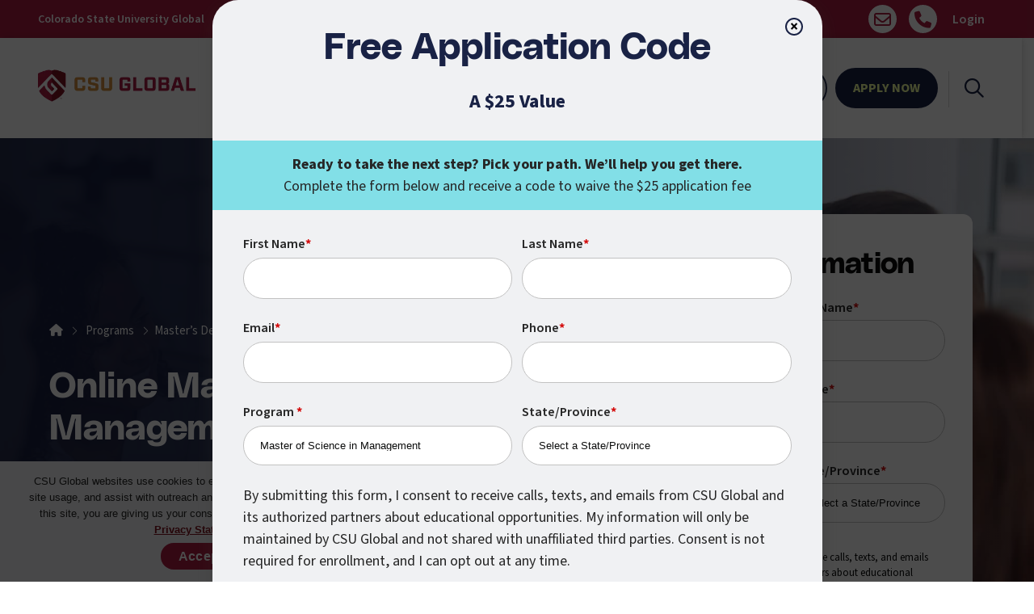

--- FILE ---
content_type: text/html; charset=UTF-8
request_url: https://csuglobal.edu/academic-programs/graduate-degrees/masters-degree-management
body_size: 72240
content:
<!doctype html>
<html lang="en-US">
<head>

    <script>(function(w,d,s,l,i){w[l]=w[l]||[];w[l].push({'gtm.start':
				new Date().getTime(),event:'gtm.js'});var f=d.getElementsByTagName(s)[0],
			j=d.createElement(s),dl=l!='dataLayer'?'&amp;l='+l:'';j.async=true;j.src=
			'https://www.googletagmanager.com/gtm.js?id='+i+dl;f.parentNode.insertBefore(j,f);
		})(window,document,'script','dataLayer','GTM-KJ4M9D5');
    </script>

    <!-- begin Clarity code -->
	<script type="text/javascript">
		(function(c,l,a,r,i,t,y){
		c[a]=c[a]||function(){(c[a].q=c[a].q||[]).push(arguments)};
		t=l.createElement(r);t.async=1;t.src="https://www.clarity.ms/tag/"+i;
		y=l.getElementsByTagName(r)[0];y.parentNode.insertBefore(t,y);
		})(window, document, "clarity", "script", "nfqgls2eft");
	</script>    
	<!-- end Clarity code -->

	<!-- begin Convert Experiences code-->
	<script type="text/javascript">
	  var _conv_prevent_bodyhide = true;
	</script>
    <script async type="text/javascript" src="//cdn-4.convertexperiments.com/v1/js/10018109-10018401.js?environment=production"></script>
	<!-- end Convert Experiences code -->

	<meta charset="UTF-8">
<script type="text/javascript">
/* <![CDATA[ */
var gform;gform||(document.addEventListener("gform_main_scripts_loaded",function(){gform.scriptsLoaded=!0}),document.addEventListener("gform/theme/scripts_loaded",function(){gform.themeScriptsLoaded=!0}),window.addEventListener("DOMContentLoaded",function(){gform.domLoaded=!0}),gform={domLoaded:!1,scriptsLoaded:!1,themeScriptsLoaded:!1,isFormEditor:()=>"function"==typeof InitializeEditor,callIfLoaded:function(o){return!(!gform.domLoaded||!gform.scriptsLoaded||!gform.themeScriptsLoaded&&!gform.isFormEditor()||(gform.isFormEditor()&&console.warn("The use of gform.initializeOnLoaded() is deprecated in the form editor context and will be removed in Gravity Forms 3.1."),o(),0))},initializeOnLoaded:function(o){gform.callIfLoaded(o)||(document.addEventListener("gform_main_scripts_loaded",()=>{gform.scriptsLoaded=!0,gform.callIfLoaded(o)}),document.addEventListener("gform/theme/scripts_loaded",()=>{gform.themeScriptsLoaded=!0,gform.callIfLoaded(o)}),window.addEventListener("DOMContentLoaded",()=>{gform.domLoaded=!0,gform.callIfLoaded(o)}))},hooks:{action:{},filter:{}},addAction:function(o,r,e,t){gform.addHook("action",o,r,e,t)},addFilter:function(o,r,e,t){gform.addHook("filter",o,r,e,t)},doAction:function(o){gform.doHook("action",o,arguments)},applyFilters:function(o){return gform.doHook("filter",o,arguments)},removeAction:function(o,r){gform.removeHook("action",o,r)},removeFilter:function(o,r,e){gform.removeHook("filter",o,r,e)},addHook:function(o,r,e,t,n){null==gform.hooks[o][r]&&(gform.hooks[o][r]=[]);var d=gform.hooks[o][r];null==n&&(n=r+"_"+d.length),gform.hooks[o][r].push({tag:n,callable:e,priority:t=null==t?10:t})},doHook:function(r,o,e){var t;if(e=Array.prototype.slice.call(e,1),null!=gform.hooks[r][o]&&((o=gform.hooks[r][o]).sort(function(o,r){return o.priority-r.priority}),o.forEach(function(o){"function"!=typeof(t=o.callable)&&(t=window[t]),"action"==r?t.apply(null,e):e[0]=t.apply(null,e)})),"filter"==r)return e[0]},removeHook:function(o,r,t,n){var e;null!=gform.hooks[o][r]&&(e=(e=gform.hooks[o][r]).filter(function(o,r,e){return!!(null!=n&&n!=o.tag||null!=t&&t!=o.priority)}),gform.hooks[o][r]=e)}});
/* ]]> */
</script>

	<meta name="viewport" content="width=device-width, initial-scale=1.0">
	<link rel="profile" href="http://gmpg.org/xfn/11">
	<link rel="pingback" href="https://csuglobal.edu/wp/xmlrpc.php">
	<link rel="shortcut icon" href="https://csuglobal.edu/app/uploads/2024/04/favicon.png" />
	<script async src="https://obs.du89buildings.com/i/0ace3acd55435020afbafe48b01368b6.js" class="ct_clicktrue"></script><meta name='robots' content='index, follow, max-image-preview:large, max-snippet:-1, max-video-preview:-1' />

	<!-- This site is optimized with the Yoast SEO plugin v26.7 - https://yoast.com/wordpress/plugins/seo/ -->
	<title>Online Master&#039;s Degree in Management | CSU Global | Accredited</title>
<link data-rocket-prefetch href="https://js-na1.hs-scripts.com" rel="dns-prefetch">
<link data-rocket-prefetch href="https://js.hs-banner.com" rel="dns-prefetch">
<link data-rocket-prefetch href="https://js.hs-analytics.net" rel="dns-prefetch">
<link data-rocket-prefetch href="https://js.hsadspixel.net" rel="dns-prefetch">
<link data-rocket-prefetch href="https://scripts.clarity.ms" rel="dns-prefetch">
<link data-rocket-prefetch href="https://bat.bing.com" rel="dns-prefetch">
<link data-rocket-prefetch href="https://s.yimg.com" rel="dns-prefetch">
<link data-rocket-prefetch href="https://connect.facebook.net" rel="dns-prefetch">
<link data-rocket-prefetch href="https://snap.licdn.com" rel="dns-prefetch">
<link data-rocket-prefetch href="https://www.googletagmanager.com" rel="dns-prefetch">
<link data-rocket-prefetch href="https://www.clarity.ms" rel="dns-prefetch">
<link data-rocket-prefetch href="https://cdn-4.convertexperiments.com" rel="dns-prefetch">
<link data-rocket-prefetch href="https://googleads.g.doubleclick.net" rel="dns-prefetch">
<link data-rocket-prefetch href="https://obs.du89buildings.com" rel="dns-prefetch">
<link data-rocket-prefetch href="https://ajax.googleapis.com" rel="dns-prefetch">
<link data-rocket-prefetch href="https://ai.ocelotbot.com" rel="dns-prefetch">
<link data-rocket-prefetch href="https://cdn01.basis.net" rel="dns-prefetch">
<link data-rocket-prefetch href="https://widget.lightcastcc.com" rel="dns-prefetch">
<link data-rocket-prefetch href="https://cdn.yoshki.com" rel="dns-prefetch">
<link data-rocket-prefetch href="https://js.hs-scripts.com" rel="dns-prefetch">
<link data-rocket-prefetch href="https://ob.branderblender.com" rel="dns-prefetch">
<link data-rocket-prefetch href="https://rum-static.pingdom.net" rel="dns-prefetch"><link rel="preload" data-rocket-preload as="image" href="https://csuglobal.edu/app/uploads/2024/07/hero-graduate-management.jpg" fetchpriority="high">
	<meta name="description" content="Earn your master&#039;s degree in Management from Colorado State University Global. Request more information today. Affordable. 100% online. Top-ranked programs." />
	<link rel="canonical" href="https://csuglobal.edu/academic-programs/graduate-degrees/masters-degree-management" />
	<meta property="og:locale" content="en_US" />
	<meta property="og:type" content="article" />
	<meta property="og:title" content="Online Master&#039;s Degree in Management | CSU Global | Accredited" />
	<meta property="og:description" content="Earn your master&#039;s degree in Management from Colorado State University Global. Request more information today. Affordable. 100% online. Top-ranked programs." />
	<meta property="og:url" content="https://csuglobal.edu/academic-programs/graduate-degrees/masters-degree-management" />
	<meta property="og:site_name" content="Colorado State University Global" />
	<meta property="article:modified_time" content="2026-01-02T16:32:57+00:00" />
	<meta property="og:image" content="https://csuglobal.edu/app/uploads/2024/10/Copy-of-CSUG_Stacked_RGB.jpg" />
	<meta property="og:image:width" content="633" />
	<meta property="og:image:height" content="360" />
	<meta property="og:image:type" content="image/jpeg" />
	<meta name="twitter:card" content="summary_large_image" />
	<script type="application/ld+json" class="yoast-schema-graph">{"@context":"https://schema.org","@graph":[{"@type":"WebPage","@id":"https://csuglobal.edu/academic-programs/graduate-degrees/masters-degree-management","url":"https://csuglobal.edu/academic-programs/graduate-degrees/masters-degree-management","name":"Online Master's Degree in Management | CSU Global | Accredited","isPartOf":{"@id":"https://csuglobal.edu/#website"},"datePublished":"2024-07-18T16:52:45+00:00","dateModified":"2026-01-02T16:32:57+00:00","description":"Earn your master's degree in Management from Colorado State University Global. Request more information today. Affordable. 100% online. Top-ranked programs.","breadcrumb":{"@id":"https://csuglobal.edu/academic-programs/graduate-degrees/masters-degree-management#breadcrumb"},"inLanguage":"en-US","potentialAction":[{"@type":"ReadAction","target":["https://csuglobal.edu/academic-programs/graduate-degrees/masters-degree-management"]}]},{"@type":"BreadcrumbList","@id":"https://csuglobal.edu/academic-programs/graduate-degrees/masters-degree-management#breadcrumb","itemListElement":[{"@type":"ListItem","position":1,"name":"Home","item":"https://csuglobal.edu/"},{"@type":"ListItem","position":2,"name":"Master&#8217;s Degrees","item":"https://csuglobal.edu/academic-programs/graduate-degrees"},{"@type":"ListItem","position":3,"name":"Master of Science in Management"}]},{"@type":"WebSite","@id":"https://csuglobal.edu/#website","url":"https://csuglobal.edu/","name":"Colorado State University Global","description":"","publisher":{"@id":"https://csuglobal.edu/#organization"},"potentialAction":[{"@type":"SearchAction","target":{"@type":"EntryPoint","urlTemplate":"https://csuglobal.edu/?s={search_term_string}"},"query-input":{"@type":"PropertyValueSpecification","valueRequired":true,"valueName":"search_term_string"}}],"inLanguage":"en-US"},{"@type":"Organization","@id":"https://csuglobal.edu/#organization","name":"Colorado State University Global","alternateName":"CSU Global","url":"https://csuglobal.edu/","logo":{"@type":"ImageObject","inLanguage":"en-US","@id":"https://csuglobal.edu/#/schema/logo/image/","url":"https://csuglobal.edu/app/uploads/2025/04/CSUG_Seal_RGB.jpg","contentUrl":"https://csuglobal.edu/app/uploads/2025/04/CSUG_Seal_RGB.jpg","width":750,"height":750,"caption":"Colorado State University Global"},"image":{"@id":"https://csuglobal.edu/#/schema/logo/image/"}}]}</script>
	<!-- / Yoast SEO plugin. -->


<link rel='dns-prefetch' href='//js.hs-scripts.com' />
<link rel='dns-prefetch' href='//ajax.googleapis.com' />

<link rel="alternate" type="application/rss+xml" title="Colorado State University Global &raquo; Feed" href="https://csuglobal.edu/feed" />
<link rel="alternate" type="application/rss+xml" title="Colorado State University Global &raquo; Comments Feed" href="https://csuglobal.edu/comments/feed" />
<link rel="alternate" title="oEmbed (JSON)" type="application/json+oembed" href="https://csuglobal.edu/wp-json/oembed/1.0/embed?url=https%3A%2F%2Fcsuglobal.edu%2Facademic-programs%2Fgraduate-degrees%2Fmasters-degree-management" />
<link rel="alternate" title="oEmbed (XML)" type="text/xml+oembed" href="https://csuglobal.edu/wp-json/oembed/1.0/embed?url=https%3A%2F%2Fcsuglobal.edu%2Facademic-programs%2Fgraduate-degrees%2Fmasters-degree-management&#038;format=xml" />
<style id='wp-img-auto-sizes-contain-inline-css' type='text/css'>
img:is([sizes=auto i],[sizes^="auto," i]){contain-intrinsic-size:3000px 1500px}
/*# sourceURL=wp-img-auto-sizes-contain-inline-css */
</style>
<link rel='stylesheet' id='jquery-ui-css' href='//ajax.googleapis.com/ajax/libs/jqueryui/1.8.1/themes/base/jquery-ui.css?ver=1.0.0' type='text/css' media='all' />
<style id='wp-emoji-styles-inline-css' type='text/css'>

	img.wp-smiley, img.emoji {
		display: inline !important;
		border: none !important;
		box-shadow: none !important;
		height: 1em !important;
		width: 1em !important;
		margin: 0 0.07em !important;
		vertical-align: -0.1em !important;
		background: none !important;
		padding: 0 !important;
	}
/*# sourceURL=wp-emoji-styles-inline-css */
</style>
<style id='wp-block-library-inline-css' type='text/css'>
:root{--wp-block-synced-color:#7a00df;--wp-block-synced-color--rgb:122,0,223;--wp-bound-block-color:var(--wp-block-synced-color);--wp-editor-canvas-background:#ddd;--wp-admin-theme-color:#007cba;--wp-admin-theme-color--rgb:0,124,186;--wp-admin-theme-color-darker-10:#006ba1;--wp-admin-theme-color-darker-10--rgb:0,107,160.5;--wp-admin-theme-color-darker-20:#005a87;--wp-admin-theme-color-darker-20--rgb:0,90,135;--wp-admin-border-width-focus:2px}@media (min-resolution:192dpi){:root{--wp-admin-border-width-focus:1.5px}}.wp-element-button{cursor:pointer}:root .has-very-light-gray-background-color{background-color:#eee}:root .has-very-dark-gray-background-color{background-color:#313131}:root .has-very-light-gray-color{color:#eee}:root .has-very-dark-gray-color{color:#313131}:root .has-vivid-green-cyan-to-vivid-cyan-blue-gradient-background{background:linear-gradient(135deg,#00d084,#0693e3)}:root .has-purple-crush-gradient-background{background:linear-gradient(135deg,#34e2e4,#4721fb 50%,#ab1dfe)}:root .has-hazy-dawn-gradient-background{background:linear-gradient(135deg,#faaca8,#dad0ec)}:root .has-subdued-olive-gradient-background{background:linear-gradient(135deg,#fafae1,#67a671)}:root .has-atomic-cream-gradient-background{background:linear-gradient(135deg,#fdd79a,#004a59)}:root .has-nightshade-gradient-background{background:linear-gradient(135deg,#330968,#31cdcf)}:root .has-midnight-gradient-background{background:linear-gradient(135deg,#020381,#2874fc)}:root{--wp--preset--font-size--normal:16px;--wp--preset--font-size--huge:42px}.has-regular-font-size{font-size:1em}.has-larger-font-size{font-size:2.625em}.has-normal-font-size{font-size:var(--wp--preset--font-size--normal)}.has-huge-font-size{font-size:var(--wp--preset--font-size--huge)}.has-text-align-center{text-align:center}.has-text-align-left{text-align:left}.has-text-align-right{text-align:right}.has-fit-text{white-space:nowrap!important}#end-resizable-editor-section{display:none}.aligncenter{clear:both}.items-justified-left{justify-content:flex-start}.items-justified-center{justify-content:center}.items-justified-right{justify-content:flex-end}.items-justified-space-between{justify-content:space-between}.screen-reader-text{border:0;clip-path:inset(50%);height:1px;margin:-1px;overflow:hidden;padding:0;position:absolute;width:1px;word-wrap:normal!important}.screen-reader-text:focus{background-color:#ddd;clip-path:none;color:#444;display:block;font-size:1em;height:auto;left:5px;line-height:normal;padding:15px 23px 14px;text-decoration:none;top:5px;width:auto;z-index:100000}html :where(.has-border-color){border-style:solid}html :where([style*=border-top-color]){border-top-style:solid}html :where([style*=border-right-color]){border-right-style:solid}html :where([style*=border-bottom-color]){border-bottom-style:solid}html :where([style*=border-left-color]){border-left-style:solid}html :where([style*=border-width]){border-style:solid}html :where([style*=border-top-width]){border-top-style:solid}html :where([style*=border-right-width]){border-right-style:solid}html :where([style*=border-bottom-width]){border-bottom-style:solid}html :where([style*=border-left-width]){border-left-style:solid}html :where(img[class*=wp-image-]){height:auto;max-width:100%}:where(figure){margin:0 0 1em}html :where(.is-position-sticky){--wp-admin--admin-bar--position-offset:var(--wp-admin--admin-bar--height,0px)}@media screen and (max-width:600px){html :where(.is-position-sticky){--wp-admin--admin-bar--position-offset:0px}}

/*# sourceURL=wp-block-library-inline-css */
</style><style id='global-styles-inline-css' type='text/css'>
:root{--wp--preset--aspect-ratio--square: 1;--wp--preset--aspect-ratio--4-3: 4/3;--wp--preset--aspect-ratio--3-4: 3/4;--wp--preset--aspect-ratio--3-2: 3/2;--wp--preset--aspect-ratio--2-3: 2/3;--wp--preset--aspect-ratio--16-9: 16/9;--wp--preset--aspect-ratio--9-16: 9/16;--wp--preset--color--black: #000000;--wp--preset--color--cyan-bluish-gray: #abb8c3;--wp--preset--color--white: #ffffff;--wp--preset--color--pale-pink: #f78da7;--wp--preset--color--vivid-red: #cf2e2e;--wp--preset--color--luminous-vivid-orange: #ff6900;--wp--preset--color--luminous-vivid-amber: #fcb900;--wp--preset--color--light-green-cyan: #7bdcb5;--wp--preset--color--vivid-green-cyan: #00d084;--wp--preset--color--pale-cyan-blue: #8ed1fc;--wp--preset--color--vivid-cyan-blue: #0693e3;--wp--preset--color--vivid-purple: #9b51e0;--wp--preset--gradient--vivid-cyan-blue-to-vivid-purple: linear-gradient(135deg,rgb(6,147,227) 0%,rgb(155,81,224) 100%);--wp--preset--gradient--light-green-cyan-to-vivid-green-cyan: linear-gradient(135deg,rgb(122,220,180) 0%,rgb(0,208,130) 100%);--wp--preset--gradient--luminous-vivid-amber-to-luminous-vivid-orange: linear-gradient(135deg,rgb(252,185,0) 0%,rgb(255,105,0) 100%);--wp--preset--gradient--luminous-vivid-orange-to-vivid-red: linear-gradient(135deg,rgb(255,105,0) 0%,rgb(207,46,46) 100%);--wp--preset--gradient--very-light-gray-to-cyan-bluish-gray: linear-gradient(135deg,rgb(238,238,238) 0%,rgb(169,184,195) 100%);--wp--preset--gradient--cool-to-warm-spectrum: linear-gradient(135deg,rgb(74,234,220) 0%,rgb(151,120,209) 20%,rgb(207,42,186) 40%,rgb(238,44,130) 60%,rgb(251,105,98) 80%,rgb(254,248,76) 100%);--wp--preset--gradient--blush-light-purple: linear-gradient(135deg,rgb(255,206,236) 0%,rgb(152,150,240) 100%);--wp--preset--gradient--blush-bordeaux: linear-gradient(135deg,rgb(254,205,165) 0%,rgb(254,45,45) 50%,rgb(107,0,62) 100%);--wp--preset--gradient--luminous-dusk: linear-gradient(135deg,rgb(255,203,112) 0%,rgb(199,81,192) 50%,rgb(65,88,208) 100%);--wp--preset--gradient--pale-ocean: linear-gradient(135deg,rgb(255,245,203) 0%,rgb(182,227,212) 50%,rgb(51,167,181) 100%);--wp--preset--gradient--electric-grass: linear-gradient(135deg,rgb(202,248,128) 0%,rgb(113,206,126) 100%);--wp--preset--gradient--midnight: linear-gradient(135deg,rgb(2,3,129) 0%,rgb(40,116,252) 100%);--wp--preset--font-size--small: 13px;--wp--preset--font-size--medium: 20px;--wp--preset--font-size--large: 36px;--wp--preset--font-size--x-large: 42px;--wp--preset--spacing--20: 0.44rem;--wp--preset--spacing--30: 0.67rem;--wp--preset--spacing--40: 1rem;--wp--preset--spacing--50: 1.5rem;--wp--preset--spacing--60: 2.25rem;--wp--preset--spacing--70: 3.38rem;--wp--preset--spacing--80: 5.06rem;--wp--preset--shadow--natural: 6px 6px 9px rgba(0, 0, 0, 0.2);--wp--preset--shadow--deep: 12px 12px 50px rgba(0, 0, 0, 0.4);--wp--preset--shadow--sharp: 6px 6px 0px rgba(0, 0, 0, 0.2);--wp--preset--shadow--outlined: 6px 6px 0px -3px rgb(255, 255, 255), 6px 6px rgb(0, 0, 0);--wp--preset--shadow--crisp: 6px 6px 0px rgb(0, 0, 0);}:where(.is-layout-flex){gap: 0.5em;}:where(.is-layout-grid){gap: 0.5em;}body .is-layout-flex{display: flex;}.is-layout-flex{flex-wrap: wrap;align-items: center;}.is-layout-flex > :is(*, div){margin: 0;}body .is-layout-grid{display: grid;}.is-layout-grid > :is(*, div){margin: 0;}:where(.wp-block-columns.is-layout-flex){gap: 2em;}:where(.wp-block-columns.is-layout-grid){gap: 2em;}:where(.wp-block-post-template.is-layout-flex){gap: 1.25em;}:where(.wp-block-post-template.is-layout-grid){gap: 1.25em;}.has-black-color{color: var(--wp--preset--color--black) !important;}.has-cyan-bluish-gray-color{color: var(--wp--preset--color--cyan-bluish-gray) !important;}.has-white-color{color: var(--wp--preset--color--white) !important;}.has-pale-pink-color{color: var(--wp--preset--color--pale-pink) !important;}.has-vivid-red-color{color: var(--wp--preset--color--vivid-red) !important;}.has-luminous-vivid-orange-color{color: var(--wp--preset--color--luminous-vivid-orange) !important;}.has-luminous-vivid-amber-color{color: var(--wp--preset--color--luminous-vivid-amber) !important;}.has-light-green-cyan-color{color: var(--wp--preset--color--light-green-cyan) !important;}.has-vivid-green-cyan-color{color: var(--wp--preset--color--vivid-green-cyan) !important;}.has-pale-cyan-blue-color{color: var(--wp--preset--color--pale-cyan-blue) !important;}.has-vivid-cyan-blue-color{color: var(--wp--preset--color--vivid-cyan-blue) !important;}.has-vivid-purple-color{color: var(--wp--preset--color--vivid-purple) !important;}.has-black-background-color{background-color: var(--wp--preset--color--black) !important;}.has-cyan-bluish-gray-background-color{background-color: var(--wp--preset--color--cyan-bluish-gray) !important;}.has-white-background-color{background-color: var(--wp--preset--color--white) !important;}.has-pale-pink-background-color{background-color: var(--wp--preset--color--pale-pink) !important;}.has-vivid-red-background-color{background-color: var(--wp--preset--color--vivid-red) !important;}.has-luminous-vivid-orange-background-color{background-color: var(--wp--preset--color--luminous-vivid-orange) !important;}.has-luminous-vivid-amber-background-color{background-color: var(--wp--preset--color--luminous-vivid-amber) !important;}.has-light-green-cyan-background-color{background-color: var(--wp--preset--color--light-green-cyan) !important;}.has-vivid-green-cyan-background-color{background-color: var(--wp--preset--color--vivid-green-cyan) !important;}.has-pale-cyan-blue-background-color{background-color: var(--wp--preset--color--pale-cyan-blue) !important;}.has-vivid-cyan-blue-background-color{background-color: var(--wp--preset--color--vivid-cyan-blue) !important;}.has-vivid-purple-background-color{background-color: var(--wp--preset--color--vivid-purple) !important;}.has-black-border-color{border-color: var(--wp--preset--color--black) !important;}.has-cyan-bluish-gray-border-color{border-color: var(--wp--preset--color--cyan-bluish-gray) !important;}.has-white-border-color{border-color: var(--wp--preset--color--white) !important;}.has-pale-pink-border-color{border-color: var(--wp--preset--color--pale-pink) !important;}.has-vivid-red-border-color{border-color: var(--wp--preset--color--vivid-red) !important;}.has-luminous-vivid-orange-border-color{border-color: var(--wp--preset--color--luminous-vivid-orange) !important;}.has-luminous-vivid-amber-border-color{border-color: var(--wp--preset--color--luminous-vivid-amber) !important;}.has-light-green-cyan-border-color{border-color: var(--wp--preset--color--light-green-cyan) !important;}.has-vivid-green-cyan-border-color{border-color: var(--wp--preset--color--vivid-green-cyan) !important;}.has-pale-cyan-blue-border-color{border-color: var(--wp--preset--color--pale-cyan-blue) !important;}.has-vivid-cyan-blue-border-color{border-color: var(--wp--preset--color--vivid-cyan-blue) !important;}.has-vivid-purple-border-color{border-color: var(--wp--preset--color--vivid-purple) !important;}.has-vivid-cyan-blue-to-vivid-purple-gradient-background{background: var(--wp--preset--gradient--vivid-cyan-blue-to-vivid-purple) !important;}.has-light-green-cyan-to-vivid-green-cyan-gradient-background{background: var(--wp--preset--gradient--light-green-cyan-to-vivid-green-cyan) !important;}.has-luminous-vivid-amber-to-luminous-vivid-orange-gradient-background{background: var(--wp--preset--gradient--luminous-vivid-amber-to-luminous-vivid-orange) !important;}.has-luminous-vivid-orange-to-vivid-red-gradient-background{background: var(--wp--preset--gradient--luminous-vivid-orange-to-vivid-red) !important;}.has-very-light-gray-to-cyan-bluish-gray-gradient-background{background: var(--wp--preset--gradient--very-light-gray-to-cyan-bluish-gray) !important;}.has-cool-to-warm-spectrum-gradient-background{background: var(--wp--preset--gradient--cool-to-warm-spectrum) !important;}.has-blush-light-purple-gradient-background{background: var(--wp--preset--gradient--blush-light-purple) !important;}.has-blush-bordeaux-gradient-background{background: var(--wp--preset--gradient--blush-bordeaux) !important;}.has-luminous-dusk-gradient-background{background: var(--wp--preset--gradient--luminous-dusk) !important;}.has-pale-ocean-gradient-background{background: var(--wp--preset--gradient--pale-ocean) !important;}.has-electric-grass-gradient-background{background: var(--wp--preset--gradient--electric-grass) !important;}.has-midnight-gradient-background{background: var(--wp--preset--gradient--midnight) !important;}.has-small-font-size{font-size: var(--wp--preset--font-size--small) !important;}.has-medium-font-size{font-size: var(--wp--preset--font-size--medium) !important;}.has-large-font-size{font-size: var(--wp--preset--font-size--large) !important;}.has-x-large-font-size{font-size: var(--wp--preset--font-size--x-large) !important;}
/*# sourceURL=global-styles-inline-css */
</style>

<style id='classic-theme-styles-inline-css' type='text/css'>
/*! This file is auto-generated */
.wp-block-button__link{color:#fff;background-color:#32373c;border-radius:9999px;box-shadow:none;text-decoration:none;padding:calc(.667em + 2px) calc(1.333em + 2px);font-size:1.125em}.wp-block-file__button{background:#32373c;color:#fff;text-decoration:none}
/*# sourceURL=/wp-includes/css/classic-themes.min.css */
</style>
<link rel='stylesheet' id='wp-components-css' href='https://csuglobal.edu/wp/wp-includes/css/dist/components/style.min.css?ver=1.0.0' type='text/css' media='all' />
<link rel='stylesheet' id='wp-preferences-css' href='https://csuglobal.edu/wp/wp-includes/css/dist/preferences/style.min.css?ver=1.0.0' type='text/css' media='all' />
<link rel='stylesheet' id='wp-block-editor-css' href='https://csuglobal.edu/wp/wp-includes/css/dist/block-editor/style.min.css?ver=1.0.0' type='text/css' media='all' />
<link rel='stylesheet' id='popup-maker-block-library-style-css' href='https://csuglobal.edu/app/plugins/popup-maker/dist/packages/block-library-style.css?ver=1.0.0' type='text/css' media='all' />
<link rel='stylesheet' id='cookie-notice-front-css' href='https://csuglobal.edu/app/plugins/cookie-notice/css/front.min.css?ver=1.0.0' type='text/css' media='all' />
<link rel='stylesheet' id='fontawesome.css-css' href='https://csuglobal.edu/app/themes/csuglobal/assets/css/plugins/fontawesome.css?ver=1.0.0' type='text/css' media='all' />
<link rel='stylesheet' id='main.css-css' href='https://csuglobal.edu/app/cache/background-css/1/csuglobal.edu/app/themes/csuglobal/dist/assets/style.css?ver=1.0.0&wpr_t=1769026374' type='text/css' media='all' />
<link rel='stylesheet' id='searchwp-live-search-css' href='https://csuglobal.edu/app/plugins/searchwp-live-ajax-search/assets/styles/style.min.css?ver=1.0.0' type='text/css' media='all' />
<style id='searchwp-live-search-inline-css' type='text/css'>
.searchwp-live-search-result .searchwp-live-search-result--title a {
  font-size: 16px;
}
.searchwp-live-search-result .searchwp-live-search-result--price {
  font-size: 14px;
}
.searchwp-live-search-result .searchwp-live-search-result--add-to-cart .button {
  font-size: 14px;
}

/*# sourceURL=searchwp-live-search-inline-css */
</style>
<link rel='stylesheet' id='tablepress-default-css' href='https://csuglobal.edu/app/plugins/tablepress-premium/css/build/default.css?ver=1.0.0' type='text/css' media='all' />
<link rel='stylesheet' id='tablepress-datatables-buttons-css' href='https://csuglobal.edu/app/plugins/tablepress-premium/modules/css/build/datatables.buttons.css?ver=1.0.0' type='text/css' media='all' />
<link rel='stylesheet' id='tablepress-datatables-columnfilterwidgets-css' href='https://csuglobal.edu/app/plugins/tablepress-premium/modules/css/build/datatables.columnfilterwidgets.css?ver=1.0.0' type='text/css' media='all' />
<link rel='stylesheet' id='tablepress-datatables-fixedheader-css' href='https://csuglobal.edu/app/plugins/tablepress-premium/modules/css/build/datatables.fixedheader.css?ver=1.0.0' type='text/css' media='all' />
<link rel='stylesheet' id='tablepress-datatables-fixedcolumns-css' href='https://csuglobal.edu/app/plugins/tablepress-premium/modules/css/build/datatables.fixedcolumns.css?ver=1.0.0' type='text/css' media='all' />
<link rel='stylesheet' id='tablepress-datatables-scroll-buttons-css' href='https://csuglobal.edu/app/plugins/tablepress-premium/modules/css/build/datatables.scroll-buttons.css?ver=1.0.0' type='text/css' media='all' />
<link rel='stylesheet' id='tablepress-datatables-serverside-processing-css' href='https://csuglobal.edu/app/plugins/tablepress-premium/modules/css/build/datatables.serverside-processing.css?ver=1.0.0' type='text/css' media='all' />
<link rel='stylesheet' id='tablepress-responsive-tables-css' href='https://csuglobal.edu/app/plugins/tablepress-premium/modules/css/build/responsive-tables.css?ver=1.0.0' type='text/css' media='all' />
<link rel='stylesheet' id='block-acf-scriptembed-css' href='https://csuglobal.edu/app/themes/csuglobal/dist/blocks/scriptembed/style.css?ver=1.0.0' type='text/css' media='all' />
<link rel='stylesheet' id='popup-maker-site-css' href='https://csuglobal.edu/app/plugins/popup-maker/dist/assets/site.css?ver=1.0.0' type='text/css' media='all' />
<style id='popup-maker-site-inline-css' type='text/css'>
/* Popup Google Fonts */
@import url('//fonts.googleapis.com/css?family=Montserrat:100');

/* Popup Theme 18: Default Theme */
.pum-theme-18, .pum-theme-default-theme { background-color: rgba( 255, 255, 255, 1.00 ) } 
.pum-theme-18 .pum-container, .pum-theme-default-theme .pum-container { padding: 18px; border-radius: 0px; border: 1px none #000000; box-shadow: 1px 1px 3px 0px rgba( 2, 2, 2, 0.23 ); background-color: rgba( 249, 249, 249, 1.00 ) } 
.pum-theme-18 .pum-title, .pum-theme-default-theme .pum-title { color: #000000; text-align: left; text-shadow: 0px 0px 0px rgba( 2, 2, 2, 0.23 ); font-family: inherit; font-weight: 400; font-size: 32px; font-style: normal; line-height: 36px } 
.pum-theme-18 .pum-content, .pum-theme-default-theme .pum-content { color: #8c8c8c; font-family: inherit; font-weight: 400; font-style: inherit } 
.pum-theme-18 .pum-content + .pum-close, .pum-theme-default-theme .pum-content + .pum-close { position: absolute; height: auto; width: auto; left: auto; right: 0px; bottom: auto; top: 0px; padding: 8px; color: #ffffff; font-family: inherit; font-weight: 400; font-size: 12px; font-style: inherit; line-height: 36px; border: 1px none #ffffff; border-radius: 0px; box-shadow: 1px 1px 3px 0px rgba( 2, 2, 2, 0.23 ); text-shadow: 0px 0px 0px rgba( 0, 0, 0, 0.23 ); background-color: rgba( 0, 183, 205, 1.00 ) } 

/* Popup Theme 19: Light Box */
.pum-theme-19, .pum-theme-lightbox { background-color: rgba( 0, 0, 0, 0.60 ) } 
.pum-theme-19 .pum-container, .pum-theme-lightbox .pum-container { padding: 18px; border-radius: 3px; border: 8px solid #000000; box-shadow: 0px 0px 30px 0px rgba( 2, 2, 2, 1.00 ); background-color: rgba( 255, 255, 255, 1.00 ) } 
.pum-theme-19 .pum-title, .pum-theme-lightbox .pum-title { color: #000000; text-align: left; text-shadow: 0px 0px 0px rgba( 2, 2, 2, 0.23 ); font-family: inherit; font-weight: 100; font-size: 32px; line-height: 36px } 
.pum-theme-19 .pum-content, .pum-theme-lightbox .pum-content { color: #000000; font-family: inherit; font-weight: 100 } 
.pum-theme-19 .pum-content + .pum-close, .pum-theme-lightbox .pum-content + .pum-close { position: absolute; height: 26px; width: 26px; left: auto; right: -13px; bottom: auto; top: -13px; padding: 0px; color: #ffffff; font-family: Arial; font-weight: 100; font-size: 24px; line-height: 24px; border: 2px solid #ffffff; border-radius: 26px; box-shadow: 0px 0px 15px 1px rgba( 2, 2, 2, 0.75 ); text-shadow: 0px 0px 0px rgba( 0, 0, 0, 0.23 ); background-color: rgba( 0, 0, 0, 1.00 ) } 

/* Popup Theme 20: Enterprise Blue */
.pum-theme-20, .pum-theme-enterprise-blue { background-color: rgba( 0, 0, 0, 0.70 ) } 
.pum-theme-20 .pum-container, .pum-theme-enterprise-blue .pum-container { padding: 28px; border-radius: 5px; border: 1px none #000000; box-shadow: 0px 10px 25px 4px rgba( 2, 2, 2, 0.50 ); background-color: rgba( 255, 255, 255, 1.00 ) } 
.pum-theme-20 .pum-title, .pum-theme-enterprise-blue .pum-title { color: #315b7c; text-align: left; text-shadow: 0px 0px 0px rgba( 2, 2, 2, 0.23 ); font-family: inherit; font-weight: 100; font-size: 34px; line-height: 36px } 
.pum-theme-20 .pum-content, .pum-theme-enterprise-blue .pum-content { color: #2d2d2d; font-family: inherit; font-weight: 100 } 
.pum-theme-20 .pum-content + .pum-close, .pum-theme-enterprise-blue .pum-content + .pum-close { position: absolute; height: 28px; width: 28px; left: auto; right: 8px; bottom: auto; top: 8px; padding: 4px; color: #ffffff; font-family: Times New Roman; font-weight: 100; font-size: 20px; line-height: 20px; border: 1px none #ffffff; border-radius: 42px; box-shadow: 0px 0px 0px 0px rgba( 2, 2, 2, 0.23 ); text-shadow: 0px 0px 0px rgba( 0, 0, 0, 0.23 ); background-color: rgba( 49, 91, 124, 1.00 ) } 

/* Popup Theme 21: Hello Box */
.pum-theme-21, .pum-theme-hello-box { background-color: rgba( 0, 0, 0, 0.75 ) } 
.pum-theme-21 .pum-container, .pum-theme-hello-box .pum-container { padding: 30px; border-radius: 80px; border: 14px solid #81d742; box-shadow: 0px 0px 0px 0px rgba( 2, 2, 2, 0.00 ); background-color: rgba( 255, 255, 255, 1.00 ) } 
.pum-theme-21 .pum-title, .pum-theme-hello-box .pum-title { color: #2d2d2d; text-align: left; text-shadow: 0px 0px 0px rgba( 2, 2, 2, 0.23 ); font-family: Montserrat; font-weight: 100; font-size: 32px; line-height: 36px } 
.pum-theme-21 .pum-content, .pum-theme-hello-box .pum-content { color: #2d2d2d; font-family: inherit; font-weight: 100 } 
.pum-theme-21 .pum-content + .pum-close, .pum-theme-hello-box .pum-content + .pum-close { position: absolute; height: auto; width: auto; left: auto; right: -30px; bottom: auto; top: -30px; padding: 0px; color: #2d2d2d; font-family: Times New Roman; font-weight: 100; font-size: 32px; line-height: 28px; border: 1px none #ffffff; border-radius: 28px; box-shadow: 0px 0px 0px 0px rgba( 2, 2, 2, 0.23 ); text-shadow: 0px 0px 0px rgba( 0, 0, 0, 0.23 ); background-color: rgba( 255, 255, 255, 1.00 ) } 

/* Popup Theme 22: Cutting Edge */
.pum-theme-22, .pum-theme-cutting-edge { background-color: rgba( 0, 0, 0, 0.50 ) } 
.pum-theme-22 .pum-container, .pum-theme-cutting-edge .pum-container { padding: 18px; border-radius: 0px; border: 1px none #000000; box-shadow: 0px 10px 25px 0px rgba( 2, 2, 2, 0.50 ); background-color: rgba( 30, 115, 190, 1.00 ) } 
.pum-theme-22 .pum-title, .pum-theme-cutting-edge .pum-title { color: #ffffff; text-align: left; text-shadow: 0px 0px 0px rgba( 2, 2, 2, 0.23 ); font-family: Sans-Serif; font-weight: 100; font-size: 26px; line-height: 28px } 
.pum-theme-22 .pum-content, .pum-theme-cutting-edge .pum-content { color: #ffffff; font-family: inherit; font-weight: 100 } 
.pum-theme-22 .pum-content + .pum-close, .pum-theme-cutting-edge .pum-content + .pum-close { position: absolute; height: 24px; width: 24px; left: auto; right: 0px; bottom: auto; top: 0px; padding: 0px; color: #1e73be; font-family: Times New Roman; font-weight: 100; font-size: 32px; line-height: 24px; border: 1px none #ffffff; border-radius: 0px; box-shadow: -1px 1px 1px 0px rgba( 2, 2, 2, 0.10 ); text-shadow: -1px 1px 1px rgba( 0, 0, 0, 0.10 ); background-color: rgba( 238, 238, 34, 1.00 ) } 

/* Popup Theme 23: Framed Border */
.pum-theme-23, .pum-theme-framed-border { background-color: rgba( 255, 255, 255, 0.50 ) } 
.pum-theme-23 .pum-container, .pum-theme-framed-border .pum-container { padding: 18px; border-radius: 0px; border: 20px outset #dd3333; box-shadow: 1px 1px 3px 0px rgba( 2, 2, 2, 0.97 ) inset; background-color: rgba( 255, 251, 239, 1.00 ) } 
.pum-theme-23 .pum-title, .pum-theme-framed-border .pum-title { color: #000000; text-align: left; text-shadow: 0px 0px 0px rgba( 2, 2, 2, 0.23 ); font-family: inherit; font-weight: 100; font-size: 32px; line-height: 36px } 
.pum-theme-23 .pum-content, .pum-theme-framed-border .pum-content { color: #2d2d2d; font-family: inherit; font-weight: 100 } 
.pum-theme-23 .pum-content + .pum-close, .pum-theme-framed-border .pum-content + .pum-close { position: absolute; height: 20px; width: 20px; left: auto; right: -20px; bottom: auto; top: -20px; padding: 0px; color: #ffffff; font-family: Tahoma; font-weight: 700; font-size: 16px; line-height: 18px; border: 1px none #ffffff; border-radius: 0px; box-shadow: 0px 0px 0px 0px rgba( 2, 2, 2, 0.23 ); text-shadow: 0px 0px 0px rgba( 0, 0, 0, 0.23 ); background-color: rgba( 0, 0, 0, 0.55 ) } 

/* Popup Theme 24: Floating Bar - Soft Blue */
.pum-theme-24, .pum-theme-floating-bar { background-color: rgba( 255, 255, 255, 0.00 ) } 
.pum-theme-24 .pum-container, .pum-theme-floating-bar .pum-container { padding: 8px; border-radius: 0px; border: 1px none #000000; box-shadow: 1px 1px 3px 0px rgba( 2, 2, 2, 0.23 ); background-color: rgba( 238, 246, 252, 1.00 ) } 
.pum-theme-24 .pum-title, .pum-theme-floating-bar .pum-title { color: #505050; text-align: left; text-shadow: 0px 0px 0px rgba( 2, 2, 2, 0.23 ); font-family: inherit; font-weight: 400; font-size: 32px; line-height: 36px } 
.pum-theme-24 .pum-content, .pum-theme-floating-bar .pum-content { color: #505050; font-family: inherit; font-weight: 400 } 
.pum-theme-24 .pum-content + .pum-close, .pum-theme-floating-bar .pum-content + .pum-close { position: absolute; height: 18px; width: 18px; left: auto; right: 5px; bottom: auto; top: 50%; padding: 0px; color: #505050; font-family: Sans-Serif; font-weight: 700; font-size: 15px; line-height: 18px; border: 1px solid #505050; border-radius: 15px; box-shadow: 0px 0px 0px 0px rgba( 2, 2, 2, 0.00 ); text-shadow: 0px 0px 0px rgba( 0, 0, 0, 0.00 ); background-color: rgba( 255, 255, 255, 0.00 ); transform: translate(0, -50%) } 

/* Popup Theme 25: Content Only - For use with page builders or block editor */
.pum-theme-25, .pum-theme-content-only { background-color: rgba( 0, 0, 0, 0.70 ) } 
.pum-theme-25 .pum-container, .pum-theme-content-only .pum-container { padding: 0px; border-radius: 0px; border: 1px none #000000; box-shadow: 0px 0px 0px 0px rgba( 2, 2, 2, 0.00 ) } 
.pum-theme-25 .pum-title, .pum-theme-content-only .pum-title { color: #000000; text-align: left; text-shadow: 0px 0px 0px rgba( 2, 2, 2, 0.23 ); font-family: inherit; font-weight: 400; font-size: 32px; line-height: 36px } 
.pum-theme-25 .pum-content, .pum-theme-content-only .pum-content { color: #8c8c8c; font-family: inherit; font-weight: 400 } 
.pum-theme-25 .pum-content + .pum-close, .pum-theme-content-only .pum-content + .pum-close { position: absolute; height: 18px; width: 18px; left: auto; right: 7px; bottom: auto; top: 7px; padding: 0px; color: #000000; font-family: inherit; font-weight: 700; font-size: 20px; line-height: 20px; border: 1px none #ffffff; border-radius: 15px; box-shadow: 0px 0px 0px 0px rgba( 2, 2, 2, 0.00 ); text-shadow: 0px 0px 0px rgba( 0, 0, 0, 0.00 ); background-color: rgba( 255, 255, 255, 0.00 ) } 

#pum-17852 {z-index: 1999999999}
#pum-21688 {z-index: 1999999999}
#pum-17760 {z-index: 1999999999}
#pum-26 {z-index: 1999999999}

/*# sourceURL=popup-maker-site-inline-css */
</style>
<link rel='stylesheet' id='block-acf-popupfreeapplication-css' href='https://csuglobal.edu/app/themes/csuglobal/dist/blocks/popupfreeapplication/style.css?ver=1.0.0' type='text/css' media='all' />
<script type="text/javascript" src="https://csuglobal.edu/wp/wp-includes/js/jquery/jquery.min.js?ver=1.0.0" id="jquery-core-js"></script>
<script type="text/javascript" src="https://csuglobal.edu/wp/wp-includes/js/jquery/jquery-migrate.min.js?ver=1.0.0" id="jquery-migrate-js"></script>
<script type="text/javascript" id="clickceaseFrontEnd-js-extra">
/* <![CDATA[ */
var ajax_obj = {"cc_nonce":"7f74c02c64","ajax_url":"https://csuglobal.edu/wp/wp-admin/admin-ajax.php","ajax_action":"validate_clickcease_response"};
//# sourceURL=clickceaseFrontEnd-js-extra
/* ]]> */
</script>
<script type="text/javascript" src="https://csuglobal.edu/app/plugins/cheq-essentials-go-to-market-security/includes/assets/js/front-end.js?ver=1.0.0" id="clickceaseFrontEnd-js"></script>
<script type="text/javascript" id="cookie-notice-front-js-before">
/* <![CDATA[ */
var cnArgs = {"ajaxUrl":"https:\/\/csuglobal.edu\/wp\/wp-admin\/admin-ajax.php","nonce":"458bbbe0b3","hideEffect":"fade","position":"bottom","onScroll":false,"onScrollOffset":100,"onClick":false,"cookieName":"cookie_notice_accepted","cookieTime":2592000,"cookieTimeRejected":2592000,"globalCookie":false,"redirection":false,"cache":true,"revokeCookies":false,"revokeCookiesOpt":"automatic"};

//# sourceURL=cookie-notice-front-js-before
/* ]]> */
</script>
<script type="text/javascript" src="https://csuglobal.edu/app/plugins/cookie-notice/js/front.min.js?ver=1.0.0" id="cookie-notice-front-js"></script>
<script type="text/javascript" src="https://csuglobal.edu/app/themes/csuglobal/assets/js/plugins/jquery.beefup.min.js?ver=1.0.0" id="jquery.beefup.min.js-js" defer="defer" data-wp-strategy="defer"></script>
<script type="text/javascript" src="https://csuglobal.edu/app/themes/csuglobal/assets/js/plugins/popup.min.js?ver=1.0.0" id="popup.min.js-js" defer="defer" data-wp-strategy="defer"></script>
<script type="text/javascript" src="https://csuglobal.edu/app/themes/csuglobal/assets/js/plugins/slick.min.js?ver=1.0.0" id="slick.js-js" defer="defer" data-wp-strategy="defer"></script>
<script type="text/javascript" src="https://csuglobal.edu/app/themes/csuglobal/assets/js/plugins/pin.min.js?ver=1.0.0" id="pin.js-js" defer="defer" data-wp-strategy="defer"></script>
<script type="text/javascript" src="https://csuglobal.edu/app/themes/csuglobal/assets/js/custom.js?ver=1.0.0" id="custom.js-js"></script>
<script type="text/javascript" src="https://csuglobal.edu/app/themes/csuglobal/assets/js/data-gtm-error.js?ver=1.0.0" id="data-gtm-error.js-js"></script>
<script type="text/javascript" src="https://csuglobal.edu/app/themes/csuglobal/assets/js/data-gtm-form.js?ver=1.0.0" id="data-gtm-form.js-js"></script>
<script type="text/javascript" src="https://csuglobal.edu/app/themes/csuglobal/assets/js/data-gtm-link-types.js?ver=1.0.0" id="data-gtm-link-types.js-js"></script>
<script type="text/javascript" src="https://csuglobal.edu/app/themes/csuglobal/assets/js/data-gtm-utm-params.js?ver=1.0.0" id="data-gtm-utm-params.js-js"></script>
<script type="text/javascript" defer='defer' src="https://csuglobal.edu/app/plugins/gravityforms/js/jquery.json.min.js?ver=1.0.0" id="gform_json-js"></script>
<script type="text/javascript" id="gform_gravityforms-js-extra">
/* <![CDATA[ */
var gf_global = {"gf_currency_config":{"name":"U.S. Dollar","symbol_left":"$","symbol_right":"","symbol_padding":"","thousand_separator":",","decimal_separator":".","decimals":2,"code":"USD"},"base_url":"https://csuglobal.edu/app/plugins/gravityforms","number_formats":[],"spinnerUrl":"https://csuglobal.edu/app/plugins/gravityforms/images/spinner.svg","version_hash":"05d1b812033a0be55b8e0743fc7b7433","strings":{"newRowAdded":"New row added.","rowRemoved":"Row removed","formSaved":"The form has been saved.  The content contains the link to return and complete the form."}};
var gform_i18n = {"datepicker":{"days":{"monday":"Mo","tuesday":"Tu","wednesday":"We","thursday":"Th","friday":"Fr","saturday":"Sa","sunday":"Su"},"months":{"january":"January","february":"February","march":"March","april":"April","may":"May","june":"June","july":"July","august":"August","september":"September","october":"October","november":"November","december":"December"},"firstDay":1,"iconText":"Select date"}};
var gf_legacy_multi = {"14":""};
var gform_gravityforms = {"strings":{"invalid_file_extension":"This type of file is not allowed. Must be one of the following:","delete_file":"Delete this file","in_progress":"in progress","file_exceeds_limit":"File exceeds size limit","illegal_extension":"This type of file is not allowed.","max_reached":"Maximum number of files reached","unknown_error":"There was a problem while saving the file on the server","currently_uploading":"Please wait for the uploading to complete","cancel":"Cancel","cancel_upload":"Cancel this upload","cancelled":"Cancelled","error":"Error","message":"Message"},"vars":{"images_url":"https://csuglobal.edu/app/plugins/gravityforms/images"}};
//# sourceURL=gform_gravityforms-js-extra
/* ]]> */
</script>
<script type="text/javascript" defer='defer' src="https://csuglobal.edu/app/plugins/gravityforms/js/gravityforms.min.js?ver=1.0.0" id="gform_gravityforms-js"></script>
<script type="text/javascript" defer='defer' src="https://csuglobal.edu/app/plugins/gravityforms/assets/js/dist/utils.min.js?ver=1.0.0" id="gform_gravityforms_utils-js"></script>
<link rel="https://api.w.org/" href="https://csuglobal.edu/wp-json/" /><link rel="alternate" title="JSON" type="application/json" href="https://csuglobal.edu/wp-json/wp/v2/programs/18258" /><link rel="EditURI" type="application/rsd+xml" title="RSD" href="https://csuglobal.edu/wp/xmlrpc.php?rsd" />
<link rel='shortlink' href='https://csuglobal.edu/?p=18258' />
			<!-- DO NOT COPY THIS SNIPPET! Start of Page Analytics Tracking for HubSpot WordPress plugin v11.3.37-->
			<script class="hsq-set-content-id" data-content-id="blog-post">
				var _hsq = _hsq || [];
				_hsq.push(["setContentType", "blog-post"]);
			</script>
			<!-- DO NOT COPY THIS SNIPPET! End of Page Analytics Tracking for HubSpot WordPress plugin -->
			<script type="application/ld+json">{
    "@context": "https://schema.org",
    "@type": "EducationalOccupationalProgram",
    "name": "Master of Science in Management",
    "description": "<p>Students in the Master of Science in Management program are individuals whose careers and management responsibilities transcend a single functional area requiring a broad range of knowledge, skills, and experience in management. The emphasis of this practical management degree program applies to startup, small, and large businesses within both the private and public sectors. Students will prepare for upper management and executive-level positions by developing key managerial competencies\u2014including systems thinking, critical thinking, economic analysis, decision making, international competencies, and ethical leadership applied across a range of industries. This program of study is accredited by ACBSP and academically aligns with the curriculum guidelines of the Society for Human Resource Management (SHRM) which ensures program excellence and professional readiness.</p>\n",
    "educationalProgramMode": "Online",
    "programType": "Master's Degree",
    "occupationalCredentialAwarded": "Master's Degree",
    "provider": {
        "@type": "CollegeOrUniversity",
        "name": "Colorado State University Global",
        "url": "https://csuglobal.edu"
    }
}</script>    <script>
        const dataLayer = window.dataLayer || [];
        dataLayer.push({ page_data: null });  // Clear the previous page_data object.
        dataLayer.push({
            "event": "page_view",
            "page_data": {
                "program": 'graduate',
                "program_category": 'Master's Degrees',
                "program_interest": 'Management'            },
            "user_data": {
                "user_id": null,
            },
        });
    </script>
    <noscript><style id="rocket-lazyload-nojs-css">.rll-youtube-player, [data-lazy-src]{display:none !important;}</style></noscript><link rel='stylesheet' id='block-acf-herodropdownselect-css' href='https://csuglobal.edu/app/themes/csuglobal/dist/blocks/herodropdownselect/style.css?ver=1.0.0' type='text/css' media='all' />
<link rel='stylesheet' id='block-acf-banner-css' href='https://csuglobal.edu/app/cache/background-css/1/csuglobal.edu/app/themes/csuglobal/dist/blocks/banner/style.css?ver=1.0.0&wpr_t=1769026374' type='text/css' media='all' />
<link rel='stylesheet' id='block-acf-bannerstats-css' href='https://csuglobal.edu/app/themes/csuglobal/dist/blocks/bannerstats/style.css?ver=1.0.0' type='text/css' media='all' />
<link rel='stylesheet' id='block-acf-tabsprogram-css' href='https://csuglobal.edu/app/themes/csuglobal/dist/blocks/tabsprogram/style.css?ver=1.0.0' type='text/css' media='all' />
<link rel='stylesheet' id='block-acf-programcourses-css' href='https://csuglobal.edu/app/themes/csuglobal/dist/blocks/programcourses/style.css?ver=1.0.0' type='text/css' media='all' />
<link rel='stylesheet' id='block-acf-cardscareer-css' href='https://csuglobal.edu/app/themes/csuglobal/dist/blocks/cardscareer/style.css?ver=1.0.0' type='text/css' media='all' />
<link rel='stylesheet' id='block-acf-recognition-css' href='https://csuglobal.edu/app/themes/csuglobal/dist/blocks/recognition/style.css?ver=1.0.0' type='text/css' media='all' />
<link rel='stylesheet' id='block-acf-form-css' href='https://csuglobal.edu/app/themes/csuglobal/dist/blocks/form/style.css?ver=1.0.0' type='text/css' media='all' />
<link rel='stylesheet' id='gp-advanced-phone-field-css' href='https://csuglobal.edu/app/plugins/gp-advanced-phone-field/styles/frontend.min.css?ver=1.0.0' type='text/css' media='all' />
<link rel='stylesheet' id='block-acf-mediaobjectembed-css' href='https://csuglobal.edu/app/themes/csuglobal/dist/blocks/mediaobjectembed/style.css?ver=1.0.0' type='text/css' media='all' />
<link rel='stylesheet' id='block-acf-quote-css' href='https://csuglobal.edu/app/themes/csuglobal/dist/blocks/quote/style.css?ver=1.0.0' type='text/css' media='all' />
<link rel='stylesheet' id='block-acf-cardsquicklinks-css' href='https://csuglobal.edu/app/themes/csuglobal/dist/blocks/cardsquicklinks/style.css?ver=1.0.0' type='text/css' media='all' />
<style id="rocket-lazyrender-inline-css">[data-wpr-lazyrender] {content-visibility: auto;}</style><style id="wpr-lazyload-bg-container"></style><style id="wpr-lazyload-bg-exclusion"></style>
<noscript>
<style id="wpr-lazyload-bg-nostyle">.newsHero{--wpr-bg-bc6b954c-bd22-427c-b4a4-a30035730482: url('https://csuglobal.edu/app/themes/csuglobal/dist/4a28dc8dffb57c4265c5.jpg');}.blogSingleHero{--wpr-bg-0115d9f0-7931-48b4-a8ee-921f13a0f0e8: url('https://csuglobal.edu/app/themes/csuglobal/dist/437e1480751511e40b10.jpg');}.notFoundRight{--wpr-bg-73188a78-47c4-4269-ae66-039a027a53ee: url('https://csuglobal.edu/app/themes/csuglobal/dist/4a28dc8dffb57c4265c5.jpg');}.searchBoxHome select{--wpr-bg-9b2e7e8d-750b-435f-9f43-c8a38d204756: url('https://csuglobal.edu/app/themes/csuglobal/dist/596c41cd7c28e28a2024.svg');}.programsMenu .left ul li.active:after{--wpr-bg-bcdaa2aa-5e8d-4870-852d-ddbc05ba7027: url('https://csuglobal.edu/app/themes/csuglobal/dist/378847cce5934730afbb.png');}.formWrapper .gform-body select{--wpr-bg-ee09992d-496a-4ca3-93a0-a73a94c7d336: url('https://csuglobal.edu/app/themes/csuglobal/dist/596c41cd7c28e28a2024.svg');}.bannerFluid{--wpr-bg-f7b8dec8-e814-41b3-b321-383e7227f1e2: url('https://csuglobal.edu/app/themes/csuglobal/dist/af358bfbc780afa1dba7.webp');}</style>
</noscript>
<script type="application/javascript">const rocket_pairs = [{"selector":".newsHero","style":".newsHero{--wpr-bg-bc6b954c-bd22-427c-b4a4-a30035730482: url('https:\/\/csuglobal.edu\/app\/themes\/csuglobal\/dist\/4a28dc8dffb57c4265c5.jpg');}","hash":"bc6b954c-bd22-427c-b4a4-a30035730482","url":"https:\/\/csuglobal.edu\/app\/themes\/csuglobal\/dist\/4a28dc8dffb57c4265c5.jpg"},{"selector":".blogSingleHero","style":".blogSingleHero{--wpr-bg-0115d9f0-7931-48b4-a8ee-921f13a0f0e8: url('https:\/\/csuglobal.edu\/app\/themes\/csuglobal\/dist\/437e1480751511e40b10.jpg');}","hash":"0115d9f0-7931-48b4-a8ee-921f13a0f0e8","url":"https:\/\/csuglobal.edu\/app\/themes\/csuglobal\/dist\/437e1480751511e40b10.jpg"},{"selector":".notFoundRight","style":".notFoundRight{--wpr-bg-73188a78-47c4-4269-ae66-039a027a53ee: url('https:\/\/csuglobal.edu\/app\/themes\/csuglobal\/dist\/4a28dc8dffb57c4265c5.jpg');}","hash":"73188a78-47c4-4269-ae66-039a027a53ee","url":"https:\/\/csuglobal.edu\/app\/themes\/csuglobal\/dist\/4a28dc8dffb57c4265c5.jpg"},{"selector":".searchBoxHome select","style":".searchBoxHome select{--wpr-bg-9b2e7e8d-750b-435f-9f43-c8a38d204756: url('https:\/\/csuglobal.edu\/app\/themes\/csuglobal\/dist\/596c41cd7c28e28a2024.svg');}","hash":"9b2e7e8d-750b-435f-9f43-c8a38d204756","url":"https:\/\/csuglobal.edu\/app\/themes\/csuglobal\/dist\/596c41cd7c28e28a2024.svg"},{"selector":".programsMenu .left ul li.active","style":".programsMenu .left ul li.active:after{--wpr-bg-bcdaa2aa-5e8d-4870-852d-ddbc05ba7027: url('https:\/\/csuglobal.edu\/app\/themes\/csuglobal\/dist\/378847cce5934730afbb.png');}","hash":"bcdaa2aa-5e8d-4870-852d-ddbc05ba7027","url":"https:\/\/csuglobal.edu\/app\/themes\/csuglobal\/dist\/378847cce5934730afbb.png"},{"selector":".formWrapper .gform-body select","style":".formWrapper .gform-body select{--wpr-bg-ee09992d-496a-4ca3-93a0-a73a94c7d336: url('https:\/\/csuglobal.edu\/app\/themes\/csuglobal\/dist\/596c41cd7c28e28a2024.svg');}","hash":"ee09992d-496a-4ca3-93a0-a73a94c7d336","url":"https:\/\/csuglobal.edu\/app\/themes\/csuglobal\/dist\/596c41cd7c28e28a2024.svg"},{"selector":".bannerFluid","style":".bannerFluid{--wpr-bg-f7b8dec8-e814-41b3-b321-383e7227f1e2: url('https:\/\/csuglobal.edu\/app\/themes\/csuglobal\/dist\/af358bfbc780afa1dba7.webp');}","hash":"f7b8dec8-e814-41b3-b321-383e7227f1e2","url":"https:\/\/csuglobal.edu\/app\/themes\/csuglobal\/dist\/af358bfbc780afa1dba7.webp"}]; const rocket_excluded_pairs = [];</script><meta name="generator" content="WP Rocket 3.20.3" data-wpr-features="wpr_lazyload_css_bg_img wpr_lazyload_images wpr_preconnect_external_domains wpr_automatic_lazy_rendering wpr_oci wpr_preload_links wpr_desktop" /></head><body class="wp-singular programs-template-default single single-programs postid-18258 wp-theme-csuglobal cookies-not-set">
<a tabindex="1" title="Skip to Content" id="startOfDomElement" href="#skipContent" aria-label="Skip to Main Content" class="skipContent">Skip To Content</a>
<a tabindex="2" title="Privacy Page" href="/privacy-policy/" aria-label="Link to Privacy Page" class="skipPrivacy">Privacy Page</a>







<div  class="topHeader">
    <div  class="container">
        <div  class="grid grid-bleed align-center">
            <div class="col-6">
                <p>Colorado State University Global</p>

            </div>
            <div class="col-6 topHeaderRight">
                <a class="topHeaderIcon" data-gtm-event="nav_click" data-gtm-link_text="Email" data-gtm-link_type="top_nav" data-gtm-link_url="mailto:enroll@csuglobal.edu" id="nav-email-icon" data-gtm-link_id="nav-email-icon" href="mailto:enroll@csuglobal.edu" aria-label="Email us">
                    <span class="fa-regular fa-envelope"></span>
                </a>
                <a class="topHeaderIcon data-gtm-call" data-gtm-event="nav_click" data-gtm-link_text="Phone" data-gtm-link_type="top_nav" data-gtm-link_url="tel:(800) 462-7845" id="nav-phone-icon" data-gtm-link_id="nav-phone-icon" href="tel:(800) 462-7845" aria-label="Call Us">
                    <span class="fa-solid fa-phone"></span>
                </a>
                <a class="topHeaderLink" data-gtm-event="nav_click" data-gtm-link_text="Login" data-gtm-link_type="top_nav" data-gtm-link_url="https://portal.csuglobal.edu/" id="nav-login-link" data-gtm-link_id="nav-login-link" href="https://portal.csuglobal.edu/">Login</a>
            </div>
        </div>
    </div>
</div>



<!--Desktop Menu. -->
<div class="navDesktopWrapper">
<div id="navDesktop">
    <div  class="container">
        <div class="grid align-center grid-bleed">
            <div class="col-4 col-sm-3 col-md-3 col-lg-2">
                <a title="primary logo" class="mainLogoLink" href="/"><picture class="mainLogo">
<source type="image/webp" srcset="https://csuglobal.edu/app/uploads/2024/04/csug_logo_0.png.webp"/>
<img src="https://csuglobal.edu/app/uploads/2024/04/csug_logo_0.png" alt="CSU Global Logo"/>
</picture>
</a>
            </div>
            <div class="col-8 col-sm-9 col-md-9 col-lg-10 headerRight">
                <div class="menu-desktop-container"><ul id="menu-desktop" class="main-navigation"><li id="menu-item-12" class="programLink menu-item menu-item-type-custom menu-item-object-custom menu-item-12"><a data-gtm-link_id="menu-item-12" data-gtm-event="nav_click" data-gtm-link_type="nav_link" data-gtm-link_text="Programs" id="menu-item-12">Programs</a></li>
<li id="menu-item-13" class="menu-item menu-item-type-custom menu-item-object-custom menu-item-has-children menu-item-13"><button href="#" data-gtm-link_url="#" data-gtm-link_id="menu-item-13" data-gtm-event="nav_click" data-gtm-link_type="nav_link" data-gtm-link_text="Admissions" id="menu-item-13" title="Admissions Menu Item">Admissions</button>
<ul class="sub-menu">
	<li id="menu-item-19672" class="menu-item menu-item-type-post_type menu-item-object-page menu-item-19672"><a href="https://csuglobal.edu/admissions" data-gtm-link_url="https://csuglobal.edu/admissions" data-gtm-link_id="menu-item-19672" data-gtm-event="nav_click" data-gtm-link_type="nav_link" data-gtm-link_text="Admissions Overview" id="menu-item-19672">Admissions Overview</a></li>
	<li id="menu-item-19673" class="menu-item menu-item-type-post_type menu-item-object-page menu-item-19673"><a href="https://csuglobal.edu/admissions/undergraduate-students" data-gtm-link_url="https://csuglobal.edu/admissions/undergraduate-students" data-gtm-link_id="menu-item-19673" data-gtm-event="nav_click" data-gtm-link_type="nav_link" data-gtm-link_text="Undergraduate Students" id="menu-item-19673">Undergraduate Students</a></li>
	<li id="menu-item-19674" class="menu-item menu-item-type-post_type menu-item-object-page menu-item-19674"><a href="https://csuglobal.edu/admissions/graduate-students" data-gtm-link_url="https://csuglobal.edu/admissions/graduate-students" data-gtm-link_id="menu-item-19674" data-gtm-event="nav_click" data-gtm-link_type="nav_link" data-gtm-link_text="Graduate Students" id="menu-item-19674">Graduate Students</a></li>
	<li id="menu-item-19675" class="menu-item menu-item-type-post_type menu-item-object-page menu-item-19675"><a href="https://csuglobal.edu/admissions/transfer-students" data-gtm-link_url="https://csuglobal.edu/admissions/transfer-students" data-gtm-link_id="menu-item-19675" data-gtm-event="nav_click" data-gtm-link_type="nav_link" data-gtm-link_text="Transfer Students" id="menu-item-19675">Transfer Students</a></li>
	<li id="menu-item-19676" class="menu-item menu-item-type-post_type menu-item-object-page menu-item-19676"><a href="https://csuglobal.edu/admissions/international-students" data-gtm-link_url="https://csuglobal.edu/admissions/international-students" data-gtm-link_id="menu-item-19676" data-gtm-event="nav_click" data-gtm-link_type="nav_link" data-gtm-link_text="International Students" id="menu-item-19676">International Students</a></li>
	<li id="menu-item-19677" class="menu-item menu-item-type-post_type menu-item-object-page menu-item-19677"><a href="https://csuglobal.edu/admissions/military-veteran-students" data-gtm-link_url="https://csuglobal.edu/admissions/military-veteran-students" data-gtm-link_id="menu-item-19677" data-gtm-event="nav_click" data-gtm-link_type="nav_link" data-gtm-link_text="Military &#038; Veteran Students" id="menu-item-19677">Military &#038; Veteran Students</a></li>
	<li id="menu-item-19678" class="menu-item menu-item-type-post_type menu-item-object-page menu-item-19678"><a href="https://csuglobal.edu/admissions/non-degree-students" data-gtm-link_url="https://csuglobal.edu/admissions/non-degree-students" data-gtm-link_id="menu-item-19678" data-gtm-event="nav_click" data-gtm-link_type="nav_link" data-gtm-link_text="Non-Degree Students" id="menu-item-19678">Non-Degree Students</a></li>
	<li id="menu-item-19679" class="menu-item menu-item-type-post_type menu-item-object-page menu-item-19679"><a href="https://csuglobal.edu/admissions/re-entry-students" data-gtm-link_url="https://csuglobal.edu/admissions/re-entry-students" data-gtm-link_id="menu-item-19679" data-gtm-event="nav_click" data-gtm-link_type="nav_link" data-gtm-link_text="Re-Entry Students" id="menu-item-19679">Re-Entry Students</a></li>
	<li id="menu-item-19680" class="menu-item menu-item-type-post_type menu-item-object-page menu-item-19680"><a href="https://csuglobal.edu/admissions/meet-enrollment-team" data-gtm-link_url="https://csuglobal.edu/admissions/meet-enrollment-team" data-gtm-link_id="menu-item-19680" data-gtm-event="nav_click" data-gtm-link_type="nav_link" data-gtm-link_text="Meet the Enrollment Team" id="menu-item-19680">Meet the Enrollment Team</a></li>
</ul>
</li>
<li id="menu-item-14" class="menu-item menu-item-type-custom menu-item-object-custom menu-item-has-children menu-item-14"><button href="#" data-gtm-link_url="#" data-gtm-link_id="menu-item-14" data-gtm-event="nav_click" data-gtm-link_type="nav_link" data-gtm-link_text="Cost" id="menu-item-14" title="Cost Menu Item">Cost</button>
<ul class="sub-menu">
	<li id="menu-item-19681" class="menu-item menu-item-type-post_type menu-item-object-page menu-item-19681"><a href="https://csuglobal.edu/tuition-aid" data-gtm-link_url="https://csuglobal.edu/tuition-aid" data-gtm-link_id="menu-item-19681" data-gtm-event="nav_click" data-gtm-link_type="nav_link" data-gtm-link_text="Tuition &#038; Cost" id="menu-item-19681">Tuition &#038; Cost</a></li>
	<li id="menu-item-19682" class="menu-item menu-item-type-post_type menu-item-object-page menu-item-19682"><a href="https://csuglobal.edu/tuition-aid/financial-aid" data-gtm-link_url="https://csuglobal.edu/tuition-aid/financial-aid" data-gtm-link_id="menu-item-19682" data-gtm-event="nav_click" data-gtm-link_type="nav_link" data-gtm-link_text="Financial Aid" id="menu-item-19682">Financial Aid</a></li>
	<li id="menu-item-19683" class="menu-item menu-item-type-post_type menu-item-object-page menu-item-19683"><a href="https://csuglobal.edu/tuition-aid/scholarships" data-gtm-link_url="https://csuglobal.edu/tuition-aid/scholarships" data-gtm-link_id="menu-item-19683" data-gtm-event="nav_click" data-gtm-link_type="nav_link" data-gtm-link_text="Scholarships" id="menu-item-19683">Scholarships</a></li>
	<li id="menu-item-61498" class="menu-item menu-item-type-post_type menu-item-object-page menu-item-61498"><a href="https://csuglobal.edu/tuition-aid/tuition-discounts/military-benefits" data-gtm-link_url="https://csuglobal.edu/tuition-aid/tuition-discounts/military-benefits" data-gtm-link_id="menu-item-61498" data-gtm-event="nav_click" data-gtm-link_type="nav_link" data-gtm-link_text="Military Benefits" id="menu-item-61498">Military Benefits</a></li>
	<li id="menu-item-19684" class="menu-item menu-item-type-post_type menu-item-object-page menu-item-19684"><a href="https://csuglobal.edu/tuition-aid/financial-resources" data-gtm-link_url="https://csuglobal.edu/tuition-aid/financial-resources" data-gtm-link_id="menu-item-19684" data-gtm-event="nav_click" data-gtm-link_type="nav_link" data-gtm-link_text="Colorado Residents" id="menu-item-19684">Colorado Residents</a></li>
	<li id="menu-item-19686" class="menu-item menu-item-type-post_type menu-item-object-page menu-item-19686"><a href="https://csuglobal.edu/tuition-aid/net-price-calculator" data-gtm-link_url="https://csuglobal.edu/tuition-aid/net-price-calculator" data-gtm-link_id="menu-item-19686" data-gtm-event="nav_click" data-gtm-link_type="nav_link" data-gtm-link_text="Net Price Calculator" id="menu-item-19686">Net Price Calculator</a></li>
	<li id="menu-item-28341" class="menu-item menu-item-type-post_type menu-item-object-page menu-item-28341"><a href="https://csuglobal.edu/tuition-aid/cost-aid-faqs" data-gtm-link_url="https://csuglobal.edu/tuition-aid/cost-aid-faqs" data-gtm-link_id="menu-item-28341" data-gtm-event="nav_click" data-gtm-link_type="nav_link" data-gtm-link_text="FAQs" id="menu-item-28341">FAQs</a></li>
</ul>
</li>
<li id="menu-item-15" class="menu-item menu-item-type-custom menu-item-object-custom menu-item-has-children menu-item-15"><button href="#" data-gtm-link_url="#" data-gtm-link_id="menu-item-15" data-gtm-event="nav_click" data-gtm-link_type="nav_link" data-gtm-link_text="Student Success" id="menu-item-15" title="Student Success Menu Item">Student Success</button>
<ul class="sub-menu">
	<li id="menu-item-19687" class="menu-item menu-item-type-post_type menu-item-object-page menu-item-19687"><a href="https://csuglobal.edu/student-success" data-gtm-link_url="https://csuglobal.edu/student-success" data-gtm-link_id="menu-item-19687" data-gtm-event="nav_click" data-gtm-link_type="nav_link" data-gtm-link_text="Student Success Overview" id="menu-item-19687">Student Success Overview</a></li>
	<li id="menu-item-19688" class="menu-item menu-item-type-post_type menu-item-object-page menu-item-19688"><a href="https://csuglobal.edu/student-success/what-expect" data-gtm-link_url="https://csuglobal.edu/student-success/what-expect" data-gtm-link_id="menu-item-19688" data-gtm-event="nav_click" data-gtm-link_type="nav_link" data-gtm-link_text="What to Expect" id="menu-item-19688">What to Expect</a></li>
	<li id="menu-item-19689" class="menu-item menu-item-type-post_type menu-item-object-page menu-item-19689"><a href="https://csuglobal.edu/student-success/academic-support" data-gtm-link_url="https://csuglobal.edu/student-success/academic-support" data-gtm-link_id="menu-item-19689" data-gtm-event="nav_click" data-gtm-link_type="nav_link" data-gtm-link_text="Academic Support" id="menu-item-19689">Academic Support</a></li>
	<li id="menu-item-19691" class="menu-item menu-item-type-post_type menu-item-object-page menu-item-19691"><a href="https://csuglobal.edu/student-success/career-development" data-gtm-link_url="https://csuglobal.edu/student-success/career-development" data-gtm-link_id="menu-item-19691" data-gtm-event="nav_click" data-gtm-link_type="nav_link" data-gtm-link_text="Career Development" id="menu-item-19691">Career Development</a></li>
	<li id="menu-item-19692" class="menu-item menu-item-type-post_type menu-item-object-page menu-item-19692"><a href="https://csuglobal.edu/student-success/offices-services" data-gtm-link_url="https://csuglobal.edu/student-success/offices-services" data-gtm-link_id="menu-item-19692" data-gtm-event="nav_click" data-gtm-link_type="nav_link" data-gtm-link_text="Offices &#038; Services" id="menu-item-19692">Offices &#038; Services</a></li>
	<li id="menu-item-19693" class="menu-item menu-item-type-post_type menu-item-object-page menu-item-19693"><a href="https://csuglobal.edu/student-success/course-catalog" data-gtm-link_url="https://csuglobal.edu/student-success/course-catalog" data-gtm-link_id="menu-item-19693" data-gtm-event="nav_click" data-gtm-link_type="nav_link" data-gtm-link_text="Course Catalog" id="menu-item-19693">Course Catalog</a></li>
	<li id="menu-item-19694" class="menu-item menu-item-type-post_type menu-item-object-page menu-item-19694"><a href="https://csuglobal.edu/student-success/academic-calendar" data-gtm-link_url="https://csuglobal.edu/student-success/academic-calendar" data-gtm-link_id="menu-item-19694" data-gtm-event="nav_click" data-gtm-link_type="nav_link" data-gtm-link_text="Academic Calendar" id="menu-item-19694">Academic Calendar</a></li>
	<li id="menu-item-19695" class="menu-item menu-item-type-post_type menu-item-object-page menu-item-19695"><a href="https://csuglobal.edu/student-success/student-organizations" data-gtm-link_url="https://csuglobal.edu/student-success/student-organizations" data-gtm-link_id="menu-item-19695" data-gtm-event="nav_click" data-gtm-link_type="nav_link" data-gtm-link_text="Student Organizations" id="menu-item-19695">Student Organizations</a></li>
	<li id="menu-item-19697" class="menu-item menu-item-type-post_type menu-item-object-page menu-item-19697"><a href="https://csuglobal.edu/student-policies" data-gtm-link_url="https://csuglobal.edu/student-policies" data-gtm-link_id="menu-item-19697" data-gtm-event="nav_click" data-gtm-link_type="nav_link" data-gtm-link_text="Student Policies" id="menu-item-19697">Student Policies</a></li>
</ul>
</li>
<li id="menu-item-16" class="menu-item menu-item-type-custom menu-item-object-custom menu-item-has-children menu-item-16"><button href="#" data-gtm-link_url="#" data-gtm-link_id="menu-item-16" data-gtm-event="nav_click" data-gtm-link_type="nav_link" data-gtm-link_text="About" id="menu-item-16" title="About Menu Item">About</button>
<ul class="sub-menu">
	<li id="menu-item-19698" class="menu-item menu-item-type-post_type menu-item-object-page menu-item-19698"><a href="https://csuglobal.edu/about" data-gtm-link_url="https://csuglobal.edu/about" data-gtm-link_id="menu-item-19698" data-gtm-event="nav_click" data-gtm-link_type="nav_link" data-gtm-link_text="About CSU Global" id="menu-item-19698">About CSU Global</a></li>
	<li id="menu-item-19699" class="menu-item menu-item-type-post_type menu-item-object-page menu-item-19699"><a href="https://csuglobal.edu/about/mission-vision" data-gtm-link_url="https://csuglobal.edu/about/mission-vision" data-gtm-link_id="menu-item-19699" data-gtm-event="nav_click" data-gtm-link_type="nav_link" data-gtm-link_text="Mission &#038; Vision" id="menu-item-19699">Mission &#038; Vision</a></li>
	<li id="menu-item-19700" class="menu-item menu-item-type-post_type menu-item-object-page menu-item-19700"><a href="https://csuglobal.edu/about/accreditation" data-gtm-link_url="https://csuglobal.edu/about/accreditation" data-gtm-link_id="menu-item-19700" data-gtm-event="nav_click" data-gtm-link_type="nav_link" data-gtm-link_text="Accreditation" id="menu-item-19700">Accreditation</a></li>
	<li id="menu-item-19701" class="menu-item menu-item-type-post_type menu-item-object-page menu-item-19701"><a href="https://csuglobal.edu/about/why-csu-global" data-gtm-link_url="https://csuglobal.edu/about/why-csu-global" data-gtm-link_id="menu-item-19701" data-gtm-event="nav_click" data-gtm-link_type="nav_link" data-gtm-link_text="Why CSU Global" id="menu-item-19701">Why CSU Global</a></li>
	<li id="menu-item-19702" class="menu-item menu-item-type-post_type menu-item-object-page menu-item-19702"><a href="https://csuglobal.edu/about/leadership" data-gtm-link_url="https://csuglobal.edu/about/leadership" data-gtm-link_id="menu-item-19702" data-gtm-event="nav_click" data-gtm-link_type="nav_link" data-gtm-link_text="Leadership" id="menu-item-19702">Leadership</a></li>
	<li id="menu-item-28870" class="menu-item menu-item-type-post_type menu-item-object-page menu-item-28870"><a href="https://csuglobal.edu/about/our-faculty" data-gtm-link_url="https://csuglobal.edu/about/our-faculty" data-gtm-link_id="menu-item-28870" data-gtm-event="nav_click" data-gtm-link_type="nav_link" data-gtm-link_text="Our Faculty" id="menu-item-28870">Our Faculty</a></li>
	<li id="menu-item-19704" class="menu-item menu-item-type-post_type menu-item-object-page menu-item-19704"><a href="https://csuglobal.edu/industry-certifications" data-gtm-link_url="https://csuglobal.edu/industry-certifications" data-gtm-link_id="menu-item-19704" data-gtm-event="nav_click" data-gtm-link_type="nav_link" data-gtm-link_text="Industry Certifications" id="menu-item-19704">Industry Certifications</a></li>
	<li id="menu-item-19705" class="menu-item menu-item-type-post_type menu-item-object-page menu-item-19705"><a href="https://csuglobal.edu/about/partnerships" data-gtm-link_url="https://csuglobal.edu/about/partnerships" data-gtm-link_id="menu-item-19705" data-gtm-event="nav_click" data-gtm-link_type="nav_link" data-gtm-link_text="Partnerships" id="menu-item-19705">Partnerships</a></li>
	<li id="menu-item-19706" class="menu-item menu-item-type-post_type menu-item-object-page menu-item-19706"><a href="https://csuglobal.edu/about/careers" data-gtm-link_url="https://csuglobal.edu/about/careers" data-gtm-link_id="menu-item-19706" data-gtm-event="nav_click" data-gtm-link_type="nav_link" data-gtm-link_text="Careers" id="menu-item-19706">Careers</a></li>
	<li id="menu-item-19707" class="menu-item menu-item-type-post_type menu-item-object-page menu-item-19707"><a href="https://csuglobal.edu/about/contact" data-gtm-link_url="https://csuglobal.edu/about/contact" data-gtm-link_id="menu-item-19707" data-gtm-event="nav_click" data-gtm-link_type="nav_link" data-gtm-link_text="Contact" id="menu-item-19707">Contact</a></li>
	<li id="menu-item-19708" class="menu-item menu-item-type-post_type menu-item-object-page menu-item-19708"><a href="https://csuglobal.edu/about/commitment-colorado" data-gtm-link_url="https://csuglobal.edu/about/commitment-colorado" data-gtm-link_id="menu-item-19708" data-gtm-event="nav_click" data-gtm-link_type="nav_link" data-gtm-link_text="Commitment to Colorado" id="menu-item-19708">Commitment to Colorado</a></li>
	<li id="menu-item-19709" class="menu-item menu-item-type-post_type menu-item-object-page menu-item-19709"><a href="https://csuglobal.edu/about/memberships-organizations" data-gtm-link_url="https://csuglobal.edu/about/memberships-organizations" data-gtm-link_id="menu-item-19709" data-gtm-event="nav_click" data-gtm-link_type="nav_link" data-gtm-link_text="Memberships &#038; Organizations" id="menu-item-19709">Memberships &#038; Organizations</a></li>
</ul>
</li>
<li id="menu-item-17" class="menu-item menu-item-type-custom menu-item-object-custom menu-item-has-children menu-item-17"><button href="#" data-gtm-link_url="#" data-gtm-link_id="menu-item-17" data-gtm-event="nav_click" data-gtm-link_type="nav_link" data-gtm-link_text="News" id="menu-item-17" title="News Menu Item">News</button>
<ul class="sub-menu">
	<li id="menu-item-19712" class="menu-item menu-item-type-post_type menu-item-object-page menu-item-19712"><a href="https://csuglobal.edu/news" data-gtm-link_url="https://csuglobal.edu/news" data-gtm-link_id="menu-item-19712" data-gtm-event="nav_click" data-gtm-link_type="nav_link" data-gtm-link_text="News Overview" id="menu-item-19712">News Overview</a></li>
	<li id="menu-item-19716" class="menu-item menu-item-type-post_type menu-item-object-page menu-item-19716"><a href="https://csuglobal.edu/student-success/offices-services/newsroom" data-gtm-link_url="https://csuglobal.edu/student-success/offices-services/newsroom" data-gtm-link_id="menu-item-19716" data-gtm-event="nav_click" data-gtm-link_type="nav_link" data-gtm-link_text="Newsroom" id="menu-item-19716">Newsroom</a></li>
	<li id="menu-item-25361" class="menu-item menu-item-type-custom menu-item-object-custom menu-item-25361"><a href="/news-stories-press/?type=post" data-gtm-link_url="/news-stories-press/?type=post" data-gtm-link_id="menu-item-25361" data-gtm-event="nav_click" data-gtm-link_type="nav_link" data-gtm-link_text="Articles" id="menu-item-25361">Articles</a></li>
	<li id="menu-item-25362" class="menu-item menu-item-type-custom menu-item-object-custom menu-item-25362"><a href="/news-stories-press/?type=stories" data-gtm-link_url="/news-stories-press/?type=stories" data-gtm-link_id="menu-item-25362" data-gtm-event="nav_click" data-gtm-link_type="nav_link" data-gtm-link_text="Student Stories" id="menu-item-25362">Student Stories</a></li>
	<li id="menu-item-19719" class="menu-item menu-item-type-post_type menu-item-object-page menu-item-19719"><a href="https://csuglobal.edu/about/special-initiatives" data-gtm-link_url="https://csuglobal.edu/about/special-initiatives" data-gtm-link_id="menu-item-19719" data-gtm-event="nav_click" data-gtm-link_type="nav_link" data-gtm-link_text="Special Initiatives" id="menu-item-19719">Special Initiatives</a></li>
	<li id="menu-item-19715" class="menu-item menu-item-type-post_type menu-item-object-page menu-item-19715"><a href="https://csuglobal.edu/about/community-involvement" data-gtm-link_url="https://csuglobal.edu/about/community-involvement" data-gtm-link_id="menu-item-19715" data-gtm-event="nav_click" data-gtm-link_type="nav_link" data-gtm-link_text="Community Involvement" id="menu-item-19715">Community Involvement</a></li>
	<li id="menu-item-27184" class="menu-item menu-item-type-post_type menu-item-object-page menu-item-27184"><a href="https://csuglobal.edu/federal-updates" data-gtm-link_url="https://csuglobal.edu/federal-updates" data-gtm-link_id="menu-item-27184" data-gtm-event="nav_click" data-gtm-link_type="nav_link" data-gtm-link_text="Federal Updates" id="menu-item-27184">Federal Updates</a></li>
</ul>
</li>
</ul></div>                <div class="headerSection">
                    <a data-gtm-event="cta_click_rfi" data-gtm-link_id="header-cta_click_rfi" data-gtm-link_text="Request Info" data-gtm-link_url="/request-info" href="/request-info" title="request information" class="mainCTA cta1 shadow">Request Info</a>
                    <a data-gtm-event="cta_click_applynow" data-gtm-link_id="header-cta_click_applynow" data-gtm-link_text="Apply Now" data-gtm-link_url="https://myapplication.csuglobal.edu/apply" href="https://myapplication.csuglobal.edu/apply" title="apply now" class="mainCTA cta2 shadow">Apply Now</a>
                    <a class="popup-with-zoom-anim headerMag" title="site search" href="#search-dialog"><span class="far fa-search"></span></a>
                </div>
                <div class="headerMobile">
                    <a data-gtm-event="cta_click_rfi" data-gtm-link_id="header-cta_click_rfi" data-gtm-link_text="Request Info" data-gtm-link_url="/request-info" title="apply now" class="applyNow" href="https://myapplication.csuglobal.edu/apply" target="_blank">Apply Now</a>
                    <a data-gtm-event="cta_click_applynow" data-gtm-link_id="header-cta_click_applynow" data-gtm-link_text="Apply Now" data-gtm-link_url="https://myapplication.csuglobal.edu/apply" title="phone number" class="mobilePhone data-gtm-call" href="tel:(800) 462-7845">
                        <span class="fa-solid fa-phone"></span>
                    </a>
                </div>
                <button aria-label="Mobile Menu" id="openPanel"><span class="fa-light fa-bars"></span></button>
            </div>
        </div>
    </div>

    <div class="container programsMenu">
    <button id="closeMega" aria-label="close mega menu" class="fa-light fa-x"></button>
    <div class="grid menu-scroll">
        <div class="col-sm-3 left">
            <ul>
                <li id="megaSide1" class="megaSide active" data-target="megaGrid1"><button>Bachelor's Degrees</button></li>
                <li id="megaSide2" class="megaSide" data-target="megaGrid2"><button>Master's Degrees</button></li>
                <li id="megaSide4" class="megaSide" data-target="megaGrid4"><button>Certificates</button></li>
                <li id="megaSide3" class="megaSide" data-target="megaGrid3"><button>Industry Certification & License Prep</button></li>
            </ul>
                            <a class="mainCTA cta4 shadow" href="/academic-programs/" target="_self">View All Programs</a>
            
                            <a class="singleCourseLink" href="/admissions/non-degree-students" target="_self">Take a Single Course <span class="fa-light fa-arrow-right"></span></a>
                    </div>
        <div class="col-sm-9 right">


            <div class="grid spinnerMega">
                <div  class="col-sm-12">
                    <div class="fa-4x">
                        <span class="fas fa-spinner fa-spin"></span>
                    </div>
                </div>
            </div>


            <div id="megaGrid1" class="grid megaGrid">
                <div  class="col-sm-12">
                    <p class="megaMenuTitle">Bachelor's Degrees</p>
                </div>
                <div  class="col-sm-4">
                    <p class="megaListTitle"><a href="/academic-programs/undergraduate-degrees">Degrees</a></p>
                    <div class="menu-megamenu-bachelors-01-container"><ul id="menu-megamenu-bachelors-01" class="menu"><li id="menu-item-35092" class="menu-item menu-item-type-post_type menu-item-object-programs menu-item-35092"><a href="https://csuglobal.edu/academic-programs/undergraduate-degrees/bachelors-degree-accounting" data-gtm-link_url="https://csuglobal.edu/academic-programs/undergraduate-degrees/bachelors-degree-accounting" data-gtm-link_id="menu-item-35092" data-gtm-event="nav_click" data-gtm-link_type="nav_link" data-gtm-link_text="Accounting" data-gtm-program_category="Bachelor&#039;s Degrees" data-gtm-program_interest="Accounting" id="menu-item-35092">Accounting</a></li>
<li id="menu-item-90373" class="menu-item menu-item-type-post_type menu-item-object-programs menu-item-90373"><a href="https://csuglobal.edu/academic-programs/undergraduate-degrees/bachelors-agile-project-management" data-gtm-link_url="https://csuglobal.edu/academic-programs/undergraduate-degrees/bachelors-agile-project-management" data-gtm-link_id="menu-item-90373" data-gtm-event="nav_click" data-gtm-link_type="nav_link" data-gtm-link_text="Agile Project Management" data-gtm-program_category="Bachelor&#039;s Degrees" data-gtm-program_interest="Project Management" id="menu-item-90373">Agile Project Management</a></li>
<li id="menu-item-35093" class="menu-item menu-item-type-post_type menu-item-object-programs menu-item-35093"><a href="https://csuglobal.edu/academic-programs/undergraduate-degrees/bachelors-degree-business-management" data-gtm-link_url="https://csuglobal.edu/academic-programs/undergraduate-degrees/bachelors-degree-business-management" data-gtm-link_id="menu-item-35093" data-gtm-event="nav_click" data-gtm-link_type="nav_link" data-gtm-link_text="Business Management" data-gtm-program_category="Bachelor&#039;s Degrees" data-gtm-program_interest="Business Management" id="menu-item-35093">Business Management</a></li>
<li id="menu-item-35094" class="menu-item menu-item-type-post_type menu-item-object-programs menu-item-35094"><a href="https://csuglobal.edu/academic-programs/undergraduate-degrees/bachelors-degree-computer-science" data-gtm-link_url="https://csuglobal.edu/academic-programs/undergraduate-degrees/bachelors-degree-computer-science" data-gtm-link_id="menu-item-35094" data-gtm-event="nav_click" data-gtm-link_type="nav_link" data-gtm-link_text="Computer Science" data-gtm-program_category="Bachelor&#039;s Degrees" data-gtm-program_interest="Computer Science" id="menu-item-35094">Computer Science</a></li>
<li id="menu-item-35095" class="menu-item menu-item-type-post_type menu-item-object-programs menu-item-35095"><a href="https://csuglobal.edu/academic-programs/undergraduate-degrees/bachelors-degree-criminal-justice" data-gtm-link_url="https://csuglobal.edu/academic-programs/undergraduate-degrees/bachelors-degree-criminal-justice" data-gtm-link_id="menu-item-35095" data-gtm-event="nav_click" data-gtm-link_type="nav_link" data-gtm-link_text="Criminal Justice" data-gtm-program_category="Bachelor&#039;s Degrees" data-gtm-program_interest="Criminal Justice" id="menu-item-35095">Criminal Justice</a></li>
<li id="menu-item-35096" class="menu-item menu-item-type-post_type menu-item-object-programs menu-item-35096"><a href="https://csuglobal.edu/academic-programs/undergraduate-degrees/bachelors-degree-cybersecurity" data-gtm-link_url="https://csuglobal.edu/academic-programs/undergraduate-degrees/bachelors-degree-cybersecurity" data-gtm-link_id="menu-item-35096" data-gtm-event="nav_click" data-gtm-link_type="nav_link" data-gtm-link_text="Cybersecurity" data-gtm-program_category="Bachelor&#039;s Degrees" data-gtm-program_interest="Cyber Security" id="menu-item-35096">Cybersecurity</a></li>
<li id="menu-item-35097" class="menu-item menu-item-type-post_type menu-item-object-programs menu-item-35097"><a href="https://csuglobal.edu/academic-programs/undergraduate-degrees/bachelors-degree-finance" data-gtm-link_url="https://csuglobal.edu/academic-programs/undergraduate-degrees/bachelors-degree-finance" data-gtm-link_id="menu-item-35097" data-gtm-event="nav_click" data-gtm-link_type="nav_link" data-gtm-link_text="Finance" data-gtm-program_category="Bachelor&#039;s Degrees" data-gtm-program_interest="Finance" id="menu-item-35097">Finance</a></li>
<li id="menu-item-90374" class="menu-item menu-item-type-post_type menu-item-object-programs menu-item-90374"><a href="https://csuglobal.edu/academic-programs/undergraduate-degrees/bachelors-health-sciences" data-gtm-link_url="https://csuglobal.edu/academic-programs/undergraduate-degrees/bachelors-health-sciences" data-gtm-link_id="menu-item-90374" data-gtm-event="nav_click" data-gtm-link_type="nav_link" data-gtm-link_text="Health Sciences Management" data-gtm-program_category="Bachelor&#039;s Degrees" data-gtm-program_interest="Health Sciences" id="menu-item-90374">Health Sciences Management</a></li>
<li id="menu-item-35098" class="menu-item menu-item-type-post_type menu-item-object-programs menu-item-35098"><a href="https://csuglobal.edu/academic-programs/undergraduate-degrees/bachelors-degree-healthcare-administration-management" data-gtm-link_url="https://csuglobal.edu/academic-programs/undergraduate-degrees/bachelors-degree-healthcare-administration-management" data-gtm-link_id="menu-item-35098" data-gtm-event="nav_click" data-gtm-link_type="nav_link" data-gtm-link_text="Healthcare Administration and Management" data-gtm-program_category="Bachelor&#039;s Degrees" data-gtm-program_interest="Healthcare Administration &amp; Management" id="menu-item-35098">Healthcare Administration and Management</a></li>
<li id="menu-item-35099" class="menu-item menu-item-type-post_type menu-item-object-programs menu-item-35099"><a href="https://csuglobal.edu/academic-programs/undergraduate-degrees/bachelors-degree-human-resource-management" data-gtm-link_url="https://csuglobal.edu/academic-programs/undergraduate-degrees/bachelors-degree-human-resource-management" data-gtm-link_id="menu-item-35099" data-gtm-event="nav_click" data-gtm-link_type="nav_link" data-gtm-link_text="Human Resource Management" data-gtm-program_category="Bachelor&#039;s Degrees" data-gtm-program_interest="Human Resource Management" id="menu-item-35099">Human Resource Management</a></li>
</ul></div>                </div>
                <div  class="col-sm-4">
                    <!-- <p class="megaListTitle"><a href="/academic-programs/undergraduate-certificates">Certificates</a></p> -->
                    <p class="megaListTitle">&nbsp;</p>
                    <div class="menu-megamenu-bachelors-02-container"><ul id="menu-megamenu-bachelors-02" class="menu"><li id="menu-item-90375" class="menu-item menu-item-type-post_type menu-item-object-programs menu-item-90375"><a href="https://csuglobal.edu/academic-programs/undergraduate-degrees/undergraduate-degrees-bachelors-degree-human-services" data-gtm-link_url="https://csuglobal.edu/academic-programs/undergraduate-degrees/undergraduate-degrees-bachelors-degree-human-services" data-gtm-link_id="menu-item-90375" data-gtm-event="nav_click" data-gtm-link_type="nav_link" data-gtm-link_text="Human Services" data-gtm-program_category="Bachelor&#039;s Degrees" data-gtm-program_interest="Human Services" id="menu-item-90375">Human Services</a></li>
<li id="menu-item-35101" class="menu-item menu-item-type-post_type menu-item-object-programs menu-item-35101"><a href="https://csuglobal.edu/academic-programs/undergraduate-degrees/bachelors-degree-information-technology" data-gtm-link_url="https://csuglobal.edu/academic-programs/undergraduate-degrees/bachelors-degree-information-technology" data-gtm-link_id="menu-item-35101" data-gtm-event="nav_click" data-gtm-link_type="nav_link" data-gtm-link_text="Information Technology" data-gtm-program_category="Bachelor&#039;s Degrees" data-gtm-program_interest="Information Technology" id="menu-item-35101">Information Technology</a></li>
<li id="menu-item-35102" class="menu-item menu-item-type-post_type menu-item-object-programs menu-item-35102"><a href="https://csuglobal.edu/academic-programs/undergraduate-degrees/bachelors-degree-interdisciplinary-professional-studies" data-gtm-link_url="https://csuglobal.edu/academic-programs/undergraduate-degrees/bachelors-degree-interdisciplinary-professional-studies" data-gtm-link_id="menu-item-35102" data-gtm-event="nav_click" data-gtm-link_type="nav_link" data-gtm-link_text="Interdisciplinary Professional Studies" data-gtm-program_category="Bachelor&#039;s Degrees" data-gtm-program_interest="Interdisciplinary Professional Studies" id="menu-item-35102">Interdisciplinary Professional Studies</a></li>
<li id="menu-item-35103" class="menu-item menu-item-type-post_type menu-item-object-programs menu-item-35103"><a href="https://csuglobal.edu/academic-programs/undergraduate-degrees/bachelors-degree-legal-studies" data-gtm-link_url="https://csuglobal.edu/academic-programs/undergraduate-degrees/bachelors-degree-legal-studies" data-gtm-link_id="menu-item-35103" data-gtm-event="nav_click" data-gtm-link_type="nav_link" data-gtm-link_text="Legal Studies" data-gtm-program_category="Bachelor&#039;s Degrees" data-gtm-program_interest="Legal Studies" id="menu-item-35103">Legal Studies</a></li>
<li id="menu-item-35104" class="menu-item menu-item-type-post_type menu-item-object-programs menu-item-35104"><a href="https://csuglobal.edu/academic-programs/undergraduate-degrees/bachelors-degree-management-information-systems-business-analytics" data-gtm-link_url="https://csuglobal.edu/academic-programs/undergraduate-degrees/bachelors-degree-management-information-systems-business-analytics" data-gtm-link_id="menu-item-35104" data-gtm-event="nav_click" data-gtm-link_type="nav_link" data-gtm-link_text="Management Information Systems and Business Analytics" data-gtm-program_category="Bachelor&#039;s Degrees" data-gtm-program_interest="Management Information Systems &amp; Business Analytics" id="menu-item-35104">Management Information Systems and Business Analytics</a></li>
<li id="menu-item-35105" class="menu-item menu-item-type-post_type menu-item-object-programs menu-item-35105"><a href="https://csuglobal.edu/academic-programs/undergraduate-degrees/bachelors-degree-marketing" data-gtm-link_url="https://csuglobal.edu/academic-programs/undergraduate-degrees/bachelors-degree-marketing" data-gtm-link_id="menu-item-35105" data-gtm-event="nav_click" data-gtm-link_type="nav_link" data-gtm-link_text="Marketing" data-gtm-program_category="Bachelor&#039;s Degrees" data-gtm-program_interest="Marketing" id="menu-item-35105">Marketing</a></li>
<li id="menu-item-35106" class="menu-item menu-item-type-post_type menu-item-object-programs menu-item-35106"><a href="https://csuglobal.edu/academic-programs/undergraduate-degrees/bachelors-degree-operations-and-supply-chain-management" data-gtm-link_url="https://csuglobal.edu/academic-programs/undergraduate-degrees/bachelors-degree-operations-and-supply-chain-management" data-gtm-link_id="menu-item-35106" data-gtm-event="nav_click" data-gtm-link_type="nav_link" data-gtm-link_text="Operations and Supply Chain Management" data-gtm-program_category="Bachelor&#039;s Degrees" data-gtm-program_interest="Operations and Supply Chain Management" id="menu-item-35106">Operations and Supply Chain Management</a></li>
<li id="menu-item-35107" class="menu-item menu-item-type-post_type menu-item-object-programs menu-item-35107"><a href="https://csuglobal.edu/academic-programs/undergraduate-degrees/bachelors-degree-organizational-leadership" data-gtm-link_url="https://csuglobal.edu/academic-programs/undergraduate-degrees/bachelors-degree-organizational-leadership" data-gtm-link_id="menu-item-35107" data-gtm-event="nav_click" data-gtm-link_type="nav_link" data-gtm-link_text="Organizational Leadership" data-gtm-program_category="Bachelor&#039;s Degrees" data-gtm-program_interest="Organizational Leadership" id="menu-item-35107">Organizational Leadership</a></li>
<li id="menu-item-35108" class="menu-item menu-item-type-post_type menu-item-object-programs menu-item-35108"><a href="https://csuglobal.edu/academic-programs/undergraduate-degrees/bachelors-degree-project-management" data-gtm-link_url="https://csuglobal.edu/academic-programs/undergraduate-degrees/bachelors-degree-project-management" data-gtm-link_id="menu-item-35108" data-gtm-event="nav_click" data-gtm-link_type="nav_link" data-gtm-link_text="Project Management" data-gtm-program_category="Bachelor&#039;s Degrees" data-gtm-program_interest="Project Management" id="menu-item-35108">Project Management</a></li>
</ul></div>                </div>
                <div  class="col-sm-4">
                    <p class="megaListTitle"><a href="/academic-programs/undergraduate-specializations">Specializations</a></p>
                                        <picture class="megaMenuImage flex-img">
<source type="image/webp" data-lazy-srcset="https://csuglobal.edu/app/uploads/2025/04/megamenu-bachelors-specialiations.jpg.webp"/>
<img src="data:image/svg+xml,%3Csvg%20xmlns='http://www.w3.org/2000/svg'%20viewBox='0%200%200%200'%3E%3C/svg%3E" alt="Woman working on laptop in camper" data-lazy-src="https://csuglobal.edu/app/uploads/2025/04/megamenu-bachelors-specialiations.jpg"/><noscript><img src="https://csuglobal.edu/app/uploads/2025/04/megamenu-bachelors-specialiations.jpg" alt="Woman working on laptop in camper"/></noscript>
</picture>

                                            <a class="megaLinkRight" href="https://csuglobal.edu/academic-programs/undergraduate-specializations/" target="_self">Customize Your Bachelor&#039;s Degree with a Specialization <span class="fa-light fa-arrow-right"></span></a>
                                    </div>
            </div>

            <div id="megaGrid2" class="grid megaGrid">
                <div  class="col-sm-12">
                    <p class="megaMenuTitle">Master's Degrees</p>
                </div>
                <div  class="col-sm-4">
                    <p class="megaListTitle"><a href="/academic-programs/graduate-degrees">Degrees</a></p>
                    <div class="menu-megamenu-masters-01-container"><ul id="menu-megamenu-masters-01" class="menu"><li id="menu-item-35109" class="menu-item menu-item-type-post_type menu-item-object-programs menu-item-35109"><a href="https://csuglobal.edu/academic-programs/graduate-degrees/masters-science-degree-artificial-intelligence-machine-learning" data-gtm-link_url="https://csuglobal.edu/academic-programs/graduate-degrees/masters-science-degree-artificial-intelligence-machine-learning" data-gtm-link_id="menu-item-35109" data-gtm-event="nav_click" data-gtm-link_type="nav_link" data-gtm-link_text="Artificial Intelligence and Machine Learning" data-gtm-program_category="Master&#039;s Degrees" data-gtm-program_interest="Artificial Intelligence &amp; Machine Learning" id="menu-item-35109">Artificial Intelligence and Machine Learning</a></li>
<li id="menu-item-35111" class="menu-item menu-item-type-post_type menu-item-object-programs menu-item-35111"><a href="https://csuglobal.edu/academic-programs/graduate-degrees/master-business-administration" data-gtm-link_url="https://csuglobal.edu/academic-programs/graduate-degrees/master-business-administration" data-gtm-link_id="menu-item-35111" data-gtm-event="nav_click" data-gtm-link_type="nav_link" data-gtm-link_text="Business Administration" data-gtm-program_category="Master&#039;s Degrees" data-gtm-program_interest="Business Administration" id="menu-item-35111">Business Administration</a></li>
<li id="menu-item-35110" class="menu-item menu-item-type-post_type menu-item-object-programs menu-item-35110"><a href="https://csuglobal.edu/academic-programs/graduate-degrees/masters-business-administration-product-management" data-gtm-link_url="https://csuglobal.edu/academic-programs/graduate-degrees/masters-business-administration-product-management" data-gtm-link_id="menu-item-35110" data-gtm-event="nav_click" data-gtm-link_type="nav_link" data-gtm-link_text="Business Administration in Product Management" data-gtm-program_category="Master&#039;s Degrees" data-gtm-program_interest="Business Administration in Product Management" id="menu-item-35110">Business Administration in Product Management</a></li>
<li id="menu-item-90376" class="menu-item menu-item-type-post_type menu-item-object-programs menu-item-90376"><a href="https://csuglobal.edu/academic-programs/graduate-degrees/master-business-administration-in-supply-chain-and-operations-management" data-gtm-link_url="https://csuglobal.edu/academic-programs/graduate-degrees/master-business-administration-in-supply-chain-and-operations-management" data-gtm-link_id="menu-item-90376" data-gtm-event="nav_click" data-gtm-link_type="nav_link" data-gtm-link_text="Business Administration in Supply Chain and Operations Management" data-gtm-program_category="Master&#039;s Degrees" data-gtm-program_interest="Business Administration in Supply Chain and Operations Management" id="menu-item-90376">Business Administration in Supply Chain and Operations Management</a></li>
<li id="menu-item-35112" class="menu-item menu-item-type-post_type menu-item-object-programs menu-item-35112"><a href="https://csuglobal.edu/academic-programs/graduate-degrees/masters-degree-data-analytics" data-gtm-link_url="https://csuglobal.edu/academic-programs/graduate-degrees/masters-degree-data-analytics" data-gtm-link_id="menu-item-35112" data-gtm-event="nav_click" data-gtm-link_type="nav_link" data-gtm-link_text="Data Analytics" data-gtm-program_category="Master&#039;s Degrees" data-gtm-program_interest="Data Analytics" id="menu-item-35112">Data Analytics</a></li>
<li id="menu-item-35113" class="menu-item menu-item-type-post_type menu-item-object-programs menu-item-35113"><a href="https://csuglobal.edu/academic-programs/graduate-degrees/masters-degree-program-finance" data-gtm-link_url="https://csuglobal.edu/academic-programs/graduate-degrees/masters-degree-program-finance" data-gtm-link_id="menu-item-35113" data-gtm-event="nav_click" data-gtm-link_type="nav_link" data-gtm-link_text="Finance" data-gtm-program_category="Master&#039;s Degrees" data-gtm-program_interest="Finance" id="menu-item-35113">Finance</a></li>
<li id="menu-item-35114" class="menu-item menu-item-type-post_type menu-item-object-programs menu-item-35114"><a href="https://csuglobal.edu/academic-programs/graduate-degrees/masters-degree-healthcare-administration" data-gtm-link_url="https://csuglobal.edu/academic-programs/graduate-degrees/masters-degree-healthcare-administration" data-gtm-link_id="menu-item-35114" data-gtm-event="nav_click" data-gtm-link_type="nav_link" data-gtm-link_text="Healthcare Administration" data-gtm-program_category="Master&#039;s Degrees" data-gtm-program_interest="Healthcare Administration" id="menu-item-35114">Healthcare Administration</a></li>
<li id="menu-item-35115" class="menu-item menu-item-type-post_type menu-item-object-programs menu-item-35115"><a href="https://csuglobal.edu/academic-programs/graduate-degrees/masters-degree-healthcare-analytics" data-gtm-link_url="https://csuglobal.edu/academic-programs/graduate-degrees/masters-degree-healthcare-analytics" data-gtm-link_id="menu-item-35115" data-gtm-event="nav_click" data-gtm-link_type="nav_link" data-gtm-link_text="Healthcare Analytics" data-gtm-program_category="Master&#039;s Degrees" data-gtm-program_interest="Healthcare Analytics" id="menu-item-35115">Healthcare Analytics</a></li>
<li id="menu-item-35116" class="menu-item menu-item-type-post_type menu-item-object-programs menu-item-35116"><a href="https://csuglobal.edu/academic-programs/graduate-degrees/masters-degree-human-resource-management" data-gtm-link_url="https://csuglobal.edu/academic-programs/graduate-degrees/masters-degree-human-resource-management" data-gtm-link_id="menu-item-35116" data-gtm-event="nav_click" data-gtm-link_type="nav_link" data-gtm-link_text="Human Resource Management" data-gtm-program_category="Master&#039;s Degrees" data-gtm-program_interest="Human Resource Management" id="menu-item-35116">Human Resource Management</a></li>
<li id="menu-item-35117" class="menu-item menu-item-type-post_type menu-item-object-programs menu-item-35117"><a href="https://csuglobal.edu/academic-programs/graduate-degrees/masters-degree-information-technology-management" data-gtm-link_url="https://csuglobal.edu/academic-programs/graduate-degrees/masters-degree-information-technology-management" data-gtm-link_id="menu-item-35117" data-gtm-event="nav_click" data-gtm-link_type="nav_link" data-gtm-link_text="Information Technology Management" data-gtm-program_category="Master&#039;s Degrees" data-gtm-program_interest="Information Technology Management" id="menu-item-35117">Information Technology Management</a></li>
</ul></div>                </div>
                <div  class="col-sm-4">
                    <!-- <p class="megaListTitle"><a href="/academic-programs/graduate-certificates">Certificates</a></p> -->
                    <p class="megaListTitle">&nbsp;</p>
                    <div class="menu-megamenu-masters-02-container"><ul id="menu-megamenu-masters-02" class="menu"><li id="menu-item-35118" class="menu-item menu-item-type-post_type menu-item-object-programs menu-item-35118"><a href="https://csuglobal.edu/academic-programs/graduate-degrees/masters-degree-interdisciplinary-professional-studies" data-gtm-link_url="https://csuglobal.edu/academic-programs/graduate-degrees/masters-degree-interdisciplinary-professional-studies" data-gtm-link_id="menu-item-35118" data-gtm-event="nav_click" data-gtm-link_type="nav_link" data-gtm-link_text="Interdisciplinary Professional Studies" data-gtm-program_category="Master&#039;s Degrees" data-gtm-program_interest="Interdisciplinary Studies" id="menu-item-35118">Interdisciplinary Professional Studies</a></li>
<li id="menu-item-35119" class="menu-item menu-item-type-post_type menu-item-object-programs menu-item-35119"><a href="https://csuglobal.edu/academic-programs/graduate-degrees/master-international-business-studies" data-gtm-link_url="https://csuglobal.edu/academic-programs/graduate-degrees/master-international-business-studies" data-gtm-link_id="menu-item-35119" data-gtm-event="nav_click" data-gtm-link_type="nav_link" data-gtm-link_text="International Business Studies" data-gtm-program_category="Master&#039;s Degrees" data-gtm-program_interest="International Business Studies" id="menu-item-35119">International Business Studies</a></li>
<li id="menu-item-35120" class="menu-item menu-item-type-post_type menu-item-object-programs menu-item-35120"><a href="https://csuglobal.edu/academic-programs/graduate-degrees/masters-degree-leadership-and-organizational-development" data-gtm-link_url="https://csuglobal.edu/academic-programs/graduate-degrees/masters-degree-leadership-and-organizational-development" data-gtm-link_id="menu-item-35120" data-gtm-event="nav_click" data-gtm-link_type="nav_link" data-gtm-link_text="Leadership and Organizational Development" data-gtm-program_category="Master&#039;s Degrees" data-gtm-program_interest="Leadership and Organizational Development" id="menu-item-35120">Leadership and Organizational Development</a></li>
<li id="menu-item-35121" class="menu-item menu-item-type-post_type menu-item-object-programs current-menu-item menu-item-35121"><a href="https://csuglobal.edu/academic-programs/graduate-degrees/masters-degree-management" aria-current="page" data-gtm-link_url="https://csuglobal.edu/academic-programs/graduate-degrees/masters-degree-management" data-gtm-link_id="menu-item-35121" data-gtm-event="nav_click" data-gtm-link_type="nav_link" data-gtm-link_text="Management" data-gtm-program_category="Master&#039;s Degrees" data-gtm-program_interest="Management" id="menu-item-35121">Management</a></li>
<li id="menu-item-35123" class="menu-item menu-item-type-post_type menu-item-object-programs menu-item-35123"><a href="https://csuglobal.edu/academic-programs/graduate-degrees/master-of-professional-accounting-2" data-gtm-link_url="https://csuglobal.edu/academic-programs/graduate-degrees/master-of-professional-accounting-2" data-gtm-link_id="menu-item-35123" data-gtm-event="nav_click" data-gtm-link_type="nav_link" data-gtm-link_text="Professional Accounting" data-gtm-program_category="Master&#039;s Degrees" data-gtm-program_interest="Professional Accounting" id="menu-item-35123">Professional Accounting</a></li>
<li id="menu-item-35124" class="menu-item menu-item-type-post_type menu-item-object-programs menu-item-35124"><a href="https://csuglobal.edu/academic-programs/graduate-degrees/masters-degree-project-management-mpm" data-gtm-link_url="https://csuglobal.edu/academic-programs/graduate-degrees/masters-degree-project-management-mpm" data-gtm-link_id="menu-item-35124" data-gtm-event="nav_click" data-gtm-link_type="nav_link" data-gtm-link_text="Project Management" data-gtm-program_category="Master&#039;s Degrees" data-gtm-program_interest="Project Management" id="menu-item-35124">Project Management</a></li>
<li id="menu-item-35125" class="menu-item menu-item-type-post_type menu-item-object-programs menu-item-35125"><a href="https://csuglobal.edu/academic-programs/graduate-degrees/online-masters-teaching-learning" data-gtm-link_url="https://csuglobal.edu/academic-programs/graduate-degrees/online-masters-teaching-learning" data-gtm-link_id="menu-item-35125" data-gtm-event="nav_click" data-gtm-link_type="nav_link" data-gtm-link_text="Teaching and Learning" data-gtm-program_category="Master&#039;s Degrees" data-gtm-program_interest="Teaching &amp; Learning" id="menu-item-35125">Teaching and Learning</a></li>
</ul></div>                </div>
                <div  class="col-sm-4">
                    <p class="megaListTitle"><a href="/academic-programs/graduate-specializations">Specializations</a></p>
                                        <picture class="megaMenuImage flex-img">
<source type="image/webp" data-lazy-srcset="https://csuglobal.edu/app/uploads/2025/04/megamenu-masters-specialiations.jpg.webp"/>
<img src="data:image/svg+xml,%3Csvg%20xmlns='http://www.w3.org/2000/svg'%20viewBox='0%200%200%200'%3E%3C/svg%3E" alt="Man working on laptop with child hugging him and looking over his shoulder." data-lazy-src="https://csuglobal.edu/app/uploads/2025/04/megamenu-masters-specialiations.jpg"/><noscript><img src="https://csuglobal.edu/app/uploads/2025/04/megamenu-masters-specialiations.jpg" alt="Man working on laptop with child hugging him and looking over his shoulder."/></noscript>
</picture>

                                            <a class="megaLinkRight" href="https://csuglobal.edu/academic-programs/graduate-specializations/" target="_self">Customize Your Master&#039;s Degree with a Specialization <span class="fa-light fa-arrow-right"></span></a>
                                    </div>
            </div>


            <div id="megaGrid3" class="grid megaGrid">
                <div class="col-sm-12">
                    <p class="megaMenuTitle">Industry Certification & License Prep</p>
                </div>
                <div class="col-sm-4">
                    <p class="megaListTitle">Emergency Management</p>
                    <div class="menu-megamenu-emergency-management-container"><ul id="menu-megamenu-emergency-management" class="menu"><li id="menu-item-21706" class="menu-item menu-item-type-post_type menu-item-object-page menu-item-21706"><a href="https://csuglobal.edu/emergency-management-certification-and-industry-exams" data-gtm-link_url="https://csuglobal.edu/emergency-management-certification-and-industry-exams" data-gtm-link_id="menu-item-21706" data-gtm-event="nav_click" data-gtm-link_type="nav_link" data-gtm-link_text="Emergency Management Certification &#038; Industry Exams" id="menu-item-21706">Emergency Management Certification &#038; Industry Exams</a></li>
<li id="menu-item-14052" class="menu-item menu-item-type-custom menu-item-object-custom menu-item-14052"><a href="/emergency-management-certification-and-industry-exams#foundations-of-emergency-management" data-gtm-link_url="/emergency-management-certification-and-industry-exams#foundations-of-emergency-management" data-gtm-link_id="menu-item-14052" data-gtm-event="nav_click" data-gtm-link_type="nav_link" data-gtm-link_text="Foundations of Emergency Management" id="menu-item-14052">Foundations of Emergency Management</a></li>
<li id="menu-item-14053" class="menu-item menu-item-type-custom menu-item-object-custom menu-item-14053"><a href="https://csuglobal.edu/emergency-management-certification-and-industry-exams#hazard-mitigation-for-manmade-hazards" data-gtm-link_url="https://csuglobal.edu/emergency-management-certification-and-industry-exams#hazard-mitigation-for-manmade-hazards" data-gtm-link_id="menu-item-14053" data-gtm-event="nav_click" data-gtm-link_type="nav_link" data-gtm-link_text="Hazard Mitigation for Manmade Hazards" id="menu-item-14053">Hazard Mitigation for Manmade Hazards</a></li>
<li id="menu-item-14054" class="menu-item menu-item-type-custom menu-item-object-custom menu-item-14054"><a href="/emergency-management-certification-and-industry-exams#disaster-response" data-gtm-link_url="/emergency-management-certification-and-industry-exams#disaster-response" data-gtm-link_id="menu-item-14054" data-gtm-event="nav_click" data-gtm-link_type="nav_link" data-gtm-link_text="Disaster Response" id="menu-item-14054">Disaster Response</a></li>
<li id="menu-item-14055" class="menu-item menu-item-type-custom menu-item-object-custom menu-item-14055"><a href="/emergency-management-certification-and-industry-exams#disaster-recovery" data-gtm-link_url="/emergency-management-certification-and-industry-exams#disaster-recovery" data-gtm-link_id="menu-item-14055" data-gtm-event="nav_click" data-gtm-link_type="nav_link" data-gtm-link_text="Disaster Recovery" id="menu-item-14055">Disaster Recovery</a></li>
<li id="menu-item-14056" class="menu-item menu-item-type-custom menu-item-object-custom menu-item-14056"><a href="/emergency-management-certification-and-industry-exams#comprehensive-emergency-planning" data-gtm-link_url="/emergency-management-certification-and-industry-exams#comprehensive-emergency-planning" data-gtm-link_id="menu-item-14056" data-gtm-event="nav_click" data-gtm-link_type="nav_link" data-gtm-link_text="Comprehensive Emergency Planning" id="menu-item-14056">Comprehensive Emergency Planning</a></li>
</ul></div>                </div>
                <div class="col-sm-4">
                    <p class="megaListTitle">Information Technology</p>
                    <div class="menu-megamenu-information-technology-container"><ul id="menu-megamenu-information-technology" class="menu"><li id="menu-item-14057" class="menu-item menu-item-type-custom menu-item-object-custom menu-item-14057"><a href="/information-technology-certifications-and-industry-exams" data-gtm-link_url="/information-technology-certifications-and-industry-exams" data-gtm-link_id="menu-item-14057" data-gtm-event="nav_click" data-gtm-link_type="nav_link" data-gtm-link_text="CompTIA A+" id="menu-item-14057">CompTIA A+</a></li>
<li id="menu-item-14058" class="menu-item menu-item-type-custom menu-item-object-custom menu-item-14058"><a href="/information-technology-certifications-and-industry-exams" data-gtm-link_url="/information-technology-certifications-and-industry-exams" data-gtm-link_id="menu-item-14058" data-gtm-event="nav_click" data-gtm-link_type="nav_link" data-gtm-link_text="CompTIA Network+" id="menu-item-14058">CompTIA Network+</a></li>
<li id="menu-item-14059" class="menu-item menu-item-type-custom menu-item-object-custom menu-item-14059"><a href="/information-technology-certifications-and-industry-exams" data-gtm-link_url="/information-technology-certifications-and-industry-exams" data-gtm-link_id="menu-item-14059" data-gtm-event="nav_click" data-gtm-link_type="nav_link" data-gtm-link_text="CompTIA Security+" id="menu-item-14059">CompTIA Security+</a></li>
<li id="menu-item-14060" class="menu-item menu-item-type-custom menu-item-object-custom menu-item-14060"><a href="/information-technology-certifications-and-industry-exams" data-gtm-link_url="/information-technology-certifications-and-industry-exams" data-gtm-link_id="menu-item-14060" data-gtm-event="nav_click" data-gtm-link_type="nav_link" data-gtm-link_text="CISM (ISACA)" id="menu-item-14060">CISM (ISACA)</a></li>
<li id="menu-item-14061" class="menu-item menu-item-type-custom menu-item-object-custom menu-item-14061"><a href="/information-technology-certifications-and-industry-exams" data-gtm-link_url="/information-technology-certifications-and-industry-exams" data-gtm-link_id="menu-item-14061" data-gtm-event="nav_click" data-gtm-link_type="nav_link" data-gtm-link_text="Project+" id="menu-item-14061">Project+</a></li>
<li id="menu-item-14062" class="menu-item menu-item-type-custom menu-item-object-custom menu-item-14062"><a href="/information-technology-certifications-and-industry-exams" data-gtm-link_url="/information-technology-certifications-and-industry-exams" data-gtm-link_id="menu-item-14062" data-gtm-event="nav_click" data-gtm-link_type="nav_link" data-gtm-link_text="AZ-800" id="menu-item-14062">AZ-800</a></li>
<li id="menu-item-14063" class="menu-item menu-item-type-custom menu-item-object-custom menu-item-14063"><a href="/information-technology-certifications-and-industry-exams" data-gtm-link_url="/information-technology-certifications-and-industry-exams" data-gtm-link_id="menu-item-14063" data-gtm-event="nav_click" data-gtm-link_type="nav_link" data-gtm-link_text="SSCP" id="menu-item-14063">SSCP</a></li>
<li id="menu-item-14064" class="menu-item menu-item-type-custom menu-item-object-custom menu-item-14064"><a href="/information-technology-certifications-and-industry-exams" data-gtm-link_url="/information-technology-certifications-and-industry-exams" data-gtm-link_id="menu-item-14064" data-gtm-event="nav_click" data-gtm-link_type="nav_link" data-gtm-link_text="CompTIA Linux+" id="menu-item-14064">CompTIA Linux+</a></li>
<li id="menu-item-14065" class="menu-item menu-item-type-custom menu-item-object-custom menu-item-14065"><a href="/information-technology-certifications-and-industry-exams" data-gtm-link_url="/information-technology-certifications-and-industry-exams" data-gtm-link_id="menu-item-14065" data-gtm-event="nav_click" data-gtm-link_type="nav_link" data-gtm-link_text="EC-Council Certified Ethical hacker (CEH)" id="menu-item-14065">EC-Council Certified Ethical hacker (CEH)</a></li>
<li id="menu-item-14066" class="menu-item menu-item-type-custom menu-item-object-custom menu-item-14066"><a href="/information-technology-certifications-and-industry-exams" data-gtm-link_url="/information-technology-certifications-and-industry-exams" data-gtm-link_id="menu-item-14066" data-gtm-event="nav_click" data-gtm-link_type="nav_link" data-gtm-link_text="AZ-104 (Microsoft)" id="menu-item-14066">AZ-104 (Microsoft)</a></li>
<li id="menu-item-14067" class="menu-item menu-item-type-custom menu-item-object-custom menu-item-14067"><a href="/information-technology-certifications-and-industry-exams" data-gtm-link_url="/information-technology-certifications-and-industry-exams" data-gtm-link_id="menu-item-14067" data-gtm-event="nav_click" data-gtm-link_type="nav_link" data-gtm-link_text="AWS Cloud Practitioner" id="menu-item-14067">AWS Cloud Practitioner</a></li>
<li id="menu-item-14068" class="menu-item menu-item-type-custom menu-item-object-custom menu-item-14068"><a href="/information-technology-certifications-and-industry-exams" data-gtm-link_url="/information-technology-certifications-and-industry-exams" data-gtm-link_id="menu-item-14068" data-gtm-event="nav_click" data-gtm-link_type="nav_link" data-gtm-link_text="CompTIA Cloud+" id="menu-item-14068">CompTIA Cloud+</a></li>
<li id="menu-item-14069" class="menu-item menu-item-type-custom menu-item-object-custom menu-item-14069"><a href="/information-technology-certifications-and-industry-exams" data-gtm-link_url="/information-technology-certifications-and-industry-exams" data-gtm-link_id="menu-item-14069" data-gtm-event="nav_click" data-gtm-link_type="nav_link" data-gtm-link_text="CCSP (ISC2)" id="menu-item-14069">CCSP (ISC2)</a></li>
<li id="menu-item-14070" class="menu-item menu-item-type-custom menu-item-object-custom menu-item-14070"><a href="/information-technology-certifications-and-industry-exams" data-gtm-link_url="/information-technology-certifications-and-industry-exams" data-gtm-link_id="menu-item-14070" data-gtm-event="nav_click" data-gtm-link_type="nav_link" data-gtm-link_text="CISA (ISACA)" id="menu-item-14070">CISA (ISACA)</a></li>
</ul></div>                </div>
                <div class="col-sm-4">
                    <p class="megaListTitle">Teaching and Learning</p>
                    <div class="menu-megamenu-teaching-and-learning-container"><ul id="menu-megamenu-teaching-and-learning" class="menu"><li id="menu-item-25327" class="menu-item menu-item-type-post_type menu-item-object-programs menu-item-25327"><a href="https://csuglobal.edu/academic-programs/other-programs-and-courses/learning-and-licensure-for-educators/dual-enrollment-coursework" data-gtm-link_url="https://csuglobal.edu/academic-programs/other-programs-and-courses/learning-and-licensure-for-educators/dual-enrollment-coursework" data-gtm-link_id="menu-item-25327" data-gtm-event="nav_click" data-gtm-link_type="nav_link" data-gtm-link_text="Dual Enrollment Coursework" data-gtm-program_category="Learning and Licensure for Educators" data-gtm-program_interest="Dual Enrollment Coursework" id="menu-item-25327">Dual Enrollment Coursework</a></li>
<li id="menu-item-25326" class="menu-item menu-item-type-post_type menu-item-object-programs menu-item-25326"><a href="https://csuglobal.edu/academic-programs/other-programs-and-courses/learning-and-licensure-for-educators/principal-licensure" data-gtm-link_url="https://csuglobal.edu/academic-programs/other-programs-and-courses/learning-and-licensure-for-educators/principal-licensure" data-gtm-link_id="menu-item-25326" data-gtm-event="nav_click" data-gtm-link_type="nav_link" data-gtm-link_text="Principal Licensure" data-gtm-program_category="Learning and Licensure for Educators" data-gtm-program_interest="Principal Licensure" id="menu-item-25326">Principal Licensure</a></li>
<li id="menu-item-25325" class="menu-item menu-item-type-post_type menu-item-object-programs menu-item-25325"><a href="https://csuglobal.edu/academic-programs/other-programs-and-courses/learning-and-licensure-for-educators/teacherready-licensure" data-gtm-link_url="https://csuglobal.edu/academic-programs/other-programs-and-courses/learning-and-licensure-for-educators/teacherready-licensure" data-gtm-link_id="menu-item-25325" data-gtm-event="nav_click" data-gtm-link_type="nav_link" data-gtm-link_text="TeacherReady Licensure" data-gtm-program_category="Learning and Licensure for Educators" data-gtm-program_interest="TeacherReady Licensure" id="menu-item-25325">TeacherReady Licensure</a></li>
</ul></div>                </div>
            </div>


            <div id="megaGrid4" class="grid megaGrid">
                <div class="col-sm-12">
                    <p class="megaMenuTitle">Certificates</p>
                </div>
                <div class="col-sm-6">
                    <p class="megaListTitle"><a href="/academic-programs/undergraduate-certificates">Undergraduate Certificates</a></p>
                    <div class="menu-megamenu-undergraduate-certifications-container"><ul id="menu-megamenu-undergraduate-certifications" class="menu"><li id="menu-item-20279" class="menu-item menu-item-type-post_type menu-item-object-programs menu-item-20279"><a href="https://csuglobal.edu/academic-programs/undergraduate-certificates/undergraduate-certificate-azure-ai-automation" data-gtm-link_url="https://csuglobal.edu/academic-programs/undergraduate-certificates/undergraduate-certificate-azure-ai-automation" data-gtm-link_id="menu-item-20279" data-gtm-event="nav_click" data-gtm-link_type="nav_link" data-gtm-link_text="Azure AI Automation" data-gtm-program_category="Undergraduate Certificates" data-gtm-program_interest="Azure AI Automation" id="menu-item-20279">Azure AI Automation</a></li>
<li id="menu-item-20280" class="menu-item menu-item-type-post_type menu-item-object-programs menu-item-20280"><a href="https://csuglobal.edu/academic-programs/undergraduate-certificates/undergraduate-certificate-business-administration" data-gtm-link_url="https://csuglobal.edu/academic-programs/undergraduate-certificates/undergraduate-certificate-business-administration" data-gtm-link_id="menu-item-20280" data-gtm-event="nav_click" data-gtm-link_type="nav_link" data-gtm-link_text="Business Administration" data-gtm-program_category="Undergraduate Certificates" data-gtm-program_interest="Business Administration" id="menu-item-20280">Business Administration</a></li>
<li id="menu-item-20281" class="menu-item menu-item-type-post_type menu-item-object-programs menu-item-20281"><a href="https://csuglobal.edu/academic-programs/undergraduate-certificates/undergraduate-certificate-computer-programming" data-gtm-link_url="https://csuglobal.edu/academic-programs/undergraduate-certificates/undergraduate-certificate-computer-programming" data-gtm-link_id="menu-item-20281" data-gtm-event="nav_click" data-gtm-link_type="nav_link" data-gtm-link_text="Computer Programming" data-gtm-program_category="Undergraduate Certificates" data-gtm-program_interest="Computer Programming" id="menu-item-20281">Computer Programming</a></li>
<li id="menu-item-90378" class="menu-item menu-item-type-post_type menu-item-object-programs menu-item-90378"><a href="https://csuglobal.edu/academic-programs/undergraduate-certificates/undergraduate-certificate-construction-management" data-gtm-link_url="https://csuglobal.edu/academic-programs/undergraduate-certificates/undergraduate-certificate-construction-management" data-gtm-link_id="menu-item-90378" data-gtm-event="nav_click" data-gtm-link_type="nav_link" data-gtm-link_text="Construction Management" data-gtm-program_category="Undergraduate Certificates" data-gtm-program_interest="Construction Management" id="menu-item-90378">Construction Management</a></li>
<li id="menu-item-20282" class="menu-item menu-item-type-post_type menu-item-object-programs menu-item-20282"><a href="https://csuglobal.edu/academic-programs/undergraduate-certificates/undergraduate-cybersecurity-certificate" data-gtm-link_url="https://csuglobal.edu/academic-programs/undergraduate-certificates/undergraduate-cybersecurity-certificate" data-gtm-link_id="menu-item-20282" data-gtm-event="nav_click" data-gtm-link_type="nav_link" data-gtm-link_text="Cyber Security" data-gtm-program_category="Undergraduate Certificates" data-gtm-program_interest="Cyber Security" id="menu-item-20282">Cyber Security</a></li>
<li id="menu-item-20283" class="menu-item menu-item-type-post_type menu-item-object-programs menu-item-20283"><a href="https://csuglobal.edu/academic-programs/undergraduate-certificates/undergraduate-certificate-data-management-and-analysis" data-gtm-link_url="https://csuglobal.edu/academic-programs/undergraduate-certificates/undergraduate-certificate-data-management-and-analysis" data-gtm-link_id="menu-item-20283" data-gtm-event="nav_click" data-gtm-link_type="nav_link" data-gtm-link_text="Data Management and Analysis" data-gtm-program_category="Undergraduate Certificates" data-gtm-program_interest="Data Management and Analysis" id="menu-item-20283">Data Management and Analysis</a></li>
<li id="menu-item-20284" class="menu-item menu-item-type-post_type menu-item-object-programs menu-item-20284"><a href="https://csuglobal.edu/academic-programs/undergraduate-certificates/undergraduate-certificate-digital-marketing" data-gtm-link_url="https://csuglobal.edu/academic-programs/undergraduate-certificates/undergraduate-certificate-digital-marketing" data-gtm-link_id="menu-item-20284" data-gtm-event="nav_click" data-gtm-link_type="nav_link" data-gtm-link_text="Digital Marketing" data-gtm-program_category="Undergraduate Certificates" data-gtm-program_interest="Digital Marketing" id="menu-item-20284">Digital Marketing</a></li>
<li id="menu-item-20285" class="menu-item menu-item-type-post_type menu-item-object-programs menu-item-20285"><a href="https://csuglobal.edu/academic-programs/undergraduate-certificates/undergraduate-certificate-financial-analytics" data-gtm-link_url="https://csuglobal.edu/academic-programs/undergraduate-certificates/undergraduate-certificate-financial-analytics" data-gtm-link_id="menu-item-20285" data-gtm-event="nav_click" data-gtm-link_type="nav_link" data-gtm-link_text="Financial Analytics" data-gtm-program_category="Undergraduate Certificates" data-gtm-program_interest="Financial Analytics" id="menu-item-20285">Financial Analytics</a></li>
<li id="menu-item-20287" class="menu-item menu-item-type-post_type menu-item-object-programs menu-item-20287"><a href="https://csuglobal.edu/academic-programs/undergraduate-certificates/undergraduate-certificate-healthcare-quality-and-patient-safety" data-gtm-link_url="https://csuglobal.edu/academic-programs/undergraduate-certificates/undergraduate-certificate-healthcare-quality-and-patient-safety" data-gtm-link_id="menu-item-20287" data-gtm-event="nav_click" data-gtm-link_type="nav_link" data-gtm-link_text="Healthcare Quality and Patient Safety" data-gtm-program_category="Undergraduate Certificates" data-gtm-program_interest="Healthcare Quality and Patient Safety" id="menu-item-20287">Healthcare Quality and Patient Safety</a></li>
<li id="menu-item-90377" class="menu-item menu-item-type-post_type menu-item-object-programs menu-item-90377"><a href="https://csuglobal.edu/academic-programs/undergraduate-certificates/undergraduate-certificate-human-resource-management" data-gtm-link_url="https://csuglobal.edu/academic-programs/undergraduate-certificates/undergraduate-certificate-human-resource-management" data-gtm-link_id="menu-item-90377" data-gtm-event="nav_click" data-gtm-link_type="nav_link" data-gtm-link_text="Human Resource Management" data-gtm-program_category="Undergraduate Certificates" data-gtm-program_interest="Human Resource Management" id="menu-item-90377">Human Resource Management</a></li>
<li id="menu-item-20288" class="menu-item menu-item-type-post_type menu-item-object-programs menu-item-20288"><a href="https://csuglobal.edu/academic-programs/undergraduate-certificates/undergraduate-certificate-information-technology-operations" data-gtm-link_url="https://csuglobal.edu/academic-programs/undergraduate-certificates/undergraduate-certificate-information-technology-operations" data-gtm-link_id="menu-item-20288" data-gtm-event="nav_click" data-gtm-link_type="nav_link" data-gtm-link_text="Information Technology Operations" data-gtm-program_category="Undergraduate Certificates" data-gtm-program_interest="Information Technology Operations" id="menu-item-20288">Information Technology Operations</a></li>
<li id="menu-item-26231" class="menu-item menu-item-type-post_type menu-item-object-programs menu-item-26231"><a href="https://csuglobal.edu/academic-programs/undergraduate-certificates/undergraduate-certificate-in-long-term-care-administration" data-gtm-link_url="https://csuglobal.edu/academic-programs/undergraduate-certificates/undergraduate-certificate-in-long-term-care-administration" data-gtm-link_id="menu-item-26231" data-gtm-event="nav_click" data-gtm-link_type="nav_link" data-gtm-link_text="Long Term Care Administration" data-gtm-program_category="Undergraduate Certificates" data-gtm-program_interest="Long-Term Care Administration" id="menu-item-26231">Long Term Care Administration</a></li>
<li id="menu-item-20289" class="menu-item menu-item-type-post_type menu-item-object-programs menu-item-20289"><a href="https://csuglobal.edu/academic-programs/undergraduate-certificates/undergraduate-certificate-marketing" data-gtm-link_url="https://csuglobal.edu/academic-programs/undergraduate-certificates/undergraduate-certificate-marketing" data-gtm-link_id="menu-item-20289" data-gtm-event="nav_click" data-gtm-link_type="nav_link" data-gtm-link_text="Marketing" data-gtm-program_category="Undergraduate Certificates" data-gtm-program_interest="Marketing" id="menu-item-20289">Marketing</a></li>
<li id="menu-item-20291" class="menu-item menu-item-type-post_type menu-item-object-programs menu-item-20291"><a href="https://csuglobal.edu/academic-programs/undergraduate-certificates/undergraduate-certificate-operations-and-supply-chain-management" data-gtm-link_url="https://csuglobal.edu/academic-programs/undergraduate-certificates/undergraduate-certificate-operations-and-supply-chain-management" data-gtm-link_id="menu-item-20291" data-gtm-event="nav_click" data-gtm-link_type="nav_link" data-gtm-link_text="Operations and Supply Chain Management" data-gtm-program_category="Undergraduate Certificates" data-gtm-program_interest="Operations and Supply Chain Management" id="menu-item-20291">Operations and Supply Chain Management</a></li>
<li id="menu-item-20292" class="menu-item menu-item-type-post_type menu-item-object-programs menu-item-20292"><a href="https://csuglobal.edu/academic-programs/undergraduate-certificates/undergraduate-certificate-project-management" data-gtm-link_url="https://csuglobal.edu/academic-programs/undergraduate-certificates/undergraduate-certificate-project-management" data-gtm-link_id="menu-item-20292" data-gtm-event="nav_click" data-gtm-link_type="nav_link" data-gtm-link_text="Project Management" data-gtm-program_category="Undergraduate Certificates" data-gtm-program_interest="Project Management" id="menu-item-20292">Project Management</a></li>
<li id="menu-item-20293" class="menu-item menu-item-type-post_type menu-item-object-programs menu-item-20293"><a href="https://csuglobal.edu/academic-programs/undergraduate-certificates/undergraduate-certificate-public-health-leadership" data-gtm-link_url="https://csuglobal.edu/academic-programs/undergraduate-certificates/undergraduate-certificate-public-health-leadership" data-gtm-link_id="menu-item-20293" data-gtm-event="nav_click" data-gtm-link_type="nav_link" data-gtm-link_text="Public Health Leadership" data-gtm-program_category="Undergraduate Certificates" data-gtm-program_interest="Public Health Leadership" id="menu-item-20293">Public Health Leadership</a></li>
<li id="menu-item-20295" class="menu-item menu-item-type-post_type menu-item-object-programs menu-item-20295"><a href="https://csuglobal.edu/academic-programs/undergraduate-certificates/undergraduate-certificate-python-application-development" data-gtm-link_url="https://csuglobal.edu/academic-programs/undergraduate-certificates/undergraduate-certificate-python-application-development" data-gtm-link_id="menu-item-20295" data-gtm-event="nav_click" data-gtm-link_type="nav_link" data-gtm-link_text="Python Application Development" data-gtm-program_category="Undergraduate Certificates" data-gtm-program_interest="Python Application Development" id="menu-item-20295">Python Application Development</a></li>
<li id="menu-item-20296" class="menu-item menu-item-type-post_type menu-item-object-programs menu-item-20296"><a href="https://csuglobal.edu/academic-programs/undergraduate-certificates/undergraduate-certificate-python-and-data-analytics" data-gtm-link_url="https://csuglobal.edu/academic-programs/undergraduate-certificates/undergraduate-certificate-python-and-data-analytics" data-gtm-link_id="menu-item-20296" data-gtm-event="nav_click" data-gtm-link_type="nav_link" data-gtm-link_text="Python and Data Analytics" data-gtm-program_category="Undergraduate Certificates" data-gtm-program_interest="Python and Data Analytics" id="menu-item-20296">Python and Data Analytics</a></li>
<li id="menu-item-20297" class="menu-item menu-item-type-post_type menu-item-object-programs menu-item-20297"><a href="https://csuglobal.edu/academic-programs/undergraduate-certificates/undergraduate-certificate-web-application-development" data-gtm-link_url="https://csuglobal.edu/academic-programs/undergraduate-certificates/undergraduate-certificate-web-application-development" data-gtm-link_id="menu-item-20297" data-gtm-event="nav_click" data-gtm-link_type="nav_link" data-gtm-link_text="Web Application Development" data-gtm-program_category="Undergraduate Certificates" data-gtm-program_interest="Undergraduate Certificate in Web Application Development" id="menu-item-20297">Web Application Development</a></li>
</ul></div>                </div>
                <div class="col-sm-6">
                    <p class="megaListTitle"><a href="/academic-programs/graduate-certificates">Graduate Certificates</a></p>
                    <div class="menu-megamenu-graduate-certifications-container"><ul id="menu-megamenu-graduate-certifications" class="menu"><li id="menu-item-20271" class="menu-item menu-item-type-post_type menu-item-object-programs menu-item-20271"><a href="https://csuglobal.edu/academic-programs/graduate-certificates/graduate-certificate-advanced-data-analytics" data-gtm-link_url="https://csuglobal.edu/academic-programs/graduate-certificates/graduate-certificate-advanced-data-analytics" data-gtm-link_id="menu-item-20271" data-gtm-event="nav_click" data-gtm-link_type="nav_link" data-gtm-link_text="Advanced Data Analytics" data-gtm-program_category="Graduate Certificates" data-gtm-program_interest="Advanced Data Analytics" id="menu-item-20271">Advanced Data Analytics</a></li>
<li id="menu-item-20272" class="menu-item menu-item-type-post_type menu-item-object-programs menu-item-20272"><a href="https://csuglobal.edu/academic-programs/graduate-certificates/graduate-certificate-business-analytics" data-gtm-link_url="https://csuglobal.edu/academic-programs/graduate-certificates/graduate-certificate-business-analytics" data-gtm-link_id="menu-item-20272" data-gtm-event="nav_click" data-gtm-link_type="nav_link" data-gtm-link_text="Business Analytics" data-gtm-program_category="Graduate Certificates" data-gtm-program_interest="Business Analytics" id="menu-item-20272">Business Analytics</a></li>
<li id="menu-item-20273" class="menu-item menu-item-type-post_type menu-item-object-programs menu-item-20273"><a href="https://csuglobal.edu/academic-programs/graduate-certificates/graduate-certificate-corporate-financial-management" data-gtm-link_url="https://csuglobal.edu/academic-programs/graduate-certificates/graduate-certificate-corporate-financial-management" data-gtm-link_id="menu-item-20273" data-gtm-event="nav_click" data-gtm-link_type="nav_link" data-gtm-link_text="Corporate Financial Management" data-gtm-program_category="Graduate Certificates" data-gtm-program_interest="Corporate Financial Management" id="menu-item-20273">Corporate Financial Management</a></li>
<li id="menu-item-20274" class="menu-item menu-item-type-post_type menu-item-object-programs menu-item-20274"><a href="https://csuglobal.edu/academic-programs/graduate-certificates/graduate-certificate-cybersecurity" data-gtm-link_url="https://csuglobal.edu/academic-programs/graduate-certificates/graduate-certificate-cybersecurity" data-gtm-link_id="menu-item-20274" data-gtm-event="nav_click" data-gtm-link_type="nav_link" data-gtm-link_text="Cyber Security" data-gtm-program_category="Graduate Certificates" data-gtm-program_interest="Cybersecurity" id="menu-item-20274">Cyber Security</a></li>
<li id="menu-item-20275" class="menu-item menu-item-type-post_type menu-item-object-programs menu-item-20275"><a href="https://csuglobal.edu/academic-programs/graduate-certificates/graduate-certificate-digital-health-technology" data-gtm-link_url="https://csuglobal.edu/academic-programs/graduate-certificates/graduate-certificate-digital-health-technology" data-gtm-link_id="menu-item-20275" data-gtm-event="nav_click" data-gtm-link_type="nav_link" data-gtm-link_text="Digital Health Technology" data-gtm-program_category="Graduate Certificates" data-gtm-program_interest="Digital Health Technology" id="menu-item-20275">Digital Health Technology</a></li>
<li id="menu-item-20276" class="menu-item menu-item-type-post_type menu-item-object-programs menu-item-20276"><a href="https://csuglobal.edu/academic-programs/graduate-certificates/graduate-certificate-human-resource-management" data-gtm-link_url="https://csuglobal.edu/academic-programs/graduate-certificates/graduate-certificate-human-resource-management" data-gtm-link_id="menu-item-20276" data-gtm-event="nav_click" data-gtm-link_type="nav_link" data-gtm-link_text="Human Resource Management" data-gtm-program_category="Graduate Certificates" data-gtm-program_interest="Human Resource Management" id="menu-item-20276">Human Resource Management</a></li>
<li id="menu-item-26233" class="menu-item menu-item-type-post_type menu-item-object-programs menu-item-26233"><a href="https://csuglobal.edu/academic-programs/graduate-certificates/graduate-certificate-information-systems-auditing" data-gtm-link_url="https://csuglobal.edu/academic-programs/graduate-certificates/graduate-certificate-information-systems-auditing" data-gtm-link_id="menu-item-26233" data-gtm-event="nav_click" data-gtm-link_type="nav_link" data-gtm-link_text="Information Systems Auditing" data-gtm-program_category="Graduate Certificates" data-gtm-program_interest="Information Systems Auditing" id="menu-item-26233">Information Systems Auditing</a></li>
<li id="menu-item-20277" class="menu-item menu-item-type-post_type menu-item-object-programs menu-item-20277"><a href="https://csuglobal.edu/academic-programs/graduate-certificates/graduate-certificate-in-project-management" data-gtm-link_url="https://csuglobal.edu/academic-programs/graduate-certificates/graduate-certificate-in-project-management" data-gtm-link_id="menu-item-20277" data-gtm-event="nav_click" data-gtm-link_type="nav_link" data-gtm-link_text="Project Management" data-gtm-program_category="Graduate Certificates" data-gtm-program_interest="Project Management" id="menu-item-20277">Project Management</a></li>
</ul></div>                </div>
                <!--div class="col-sm-4">
                    <p class="megaListTitle">Teaching and Learning</p>
                    <div class="menu-megamenu-teaching-and-learning-container"><ul id="menu-megamenu-teaching-and-learning-1" class="menu"><li class="menu-item menu-item-type-post_type menu-item-object-programs menu-item-25327"><a href="https://csuglobal.edu/academic-programs/other-programs-and-courses/learning-and-licensure-for-educators/dual-enrollment-coursework" data-gtm-link_url="https://csuglobal.edu/academic-programs/other-programs-and-courses/learning-and-licensure-for-educators/dual-enrollment-coursework" data-gtm-link_id="menu-item-25327" data-gtm-event="nav_click" data-gtm-link_type="nav_link" data-gtm-link_text="Dual Enrollment Coursework" data-gtm-program_category="Learning and Licensure for Educators" data-gtm-program_interest="Dual Enrollment Coursework" id="menu-item-25327">Dual Enrollment Coursework</a></li>
<li class="menu-item menu-item-type-post_type menu-item-object-programs menu-item-25326"><a href="https://csuglobal.edu/academic-programs/other-programs-and-courses/learning-and-licensure-for-educators/principal-licensure" data-gtm-link_url="https://csuglobal.edu/academic-programs/other-programs-and-courses/learning-and-licensure-for-educators/principal-licensure" data-gtm-link_id="menu-item-25326" data-gtm-event="nav_click" data-gtm-link_type="nav_link" data-gtm-link_text="Principal Licensure" data-gtm-program_category="Learning and Licensure for Educators" data-gtm-program_interest="Principal Licensure" id="menu-item-25326">Principal Licensure</a></li>
<li class="menu-item menu-item-type-post_type menu-item-object-programs menu-item-25325"><a href="https://csuglobal.edu/academic-programs/other-programs-and-courses/learning-and-licensure-for-educators/teacherready-licensure" data-gtm-link_url="https://csuglobal.edu/academic-programs/other-programs-and-courses/learning-and-licensure-for-educators/teacherready-licensure" data-gtm-link_id="menu-item-25325" data-gtm-event="nav_click" data-gtm-link_type="nav_link" data-gtm-link_text="TeacherReady Licensure" data-gtm-program_category="Learning and Licensure for Educators" data-gtm-program_interest="TeacherReady Licensure" id="menu-item-25325">TeacherReady Licensure</a></li>
</ul></div>                </div-->
            </div>


        </div>
    </div>
</div>
    </div>
</div>





<div  id="slidePanel" class="panel">
    <div  class="header">
        <div  class="grid grid-bleed align-center">
            <div class="col-6">
                <a title="primary logo" class="mainLogoLink" href="/"><picture class="flex-img">
<source type="image/webp" srcset="https://csuglobal.edu/app/uploads/2024/04/csug_logo_0.png.webp"/>
<img src="https://csuglobal.edu/app/uploads/2024/04/csug_logo_0.png" alt="CSU Global Logo"/>
</picture>
</a>
            </div>
            <div class="col-6 slideRight">
                <a title="phone number" class="mobileMenuPhone data-gtm-call" href="tel:(800) 462-7845"><span class="fa-solid fa-phone"></span></a>
                <button id="closePanel" class="close-btn"><span class="fa-light fa-x"></span></button>
            </div>
        </div>
    </div>
    <div  class="content">
                    <link rel='stylesheet' id='searchwp-forms-css' href='https://csuglobal.edu/app/plugins/searchwp/assets/css/frontend/search-forms.min.css?ver=1.0.0' type='text/css' media='all' />
		<style>
			
							#searchwp-form-1 .swp-input,
                #searchwp-form-1 .swp-select {
                    border: 1px solid #cccccc;
                    border-radius: 5px;
                }
				#searchwp-form-1 .searchwp-form-input-container .swp-select {
                    border-top-right-radius: 0;
                    border-bottom-right-radius: 0;
                    border-right: 0;
                }
				#searchwp-form-1 .searchwp-form-input-container .swp-select + .swp-input {
                    border-top-left-radius: 0;
                    border-bottom-left-radius: 0;
                }
				#searchwp-form-1 input[type=submit] {
                    border-radius: 5px;
                }
			
			
			                #searchwp-form-1 .swp-toggle-checkbox:checked + .swp-toggle-switch,
                #searchwp-form-1 .swp-toggle-switch--checked  {
                    background: #cccccc;
                }
			
			                #searchwp-form-1 * {
                    font-size: 20px;
                }
			
			
			
			
					</style>
				<form id="searchwp-form-1"
			role="search"
			method="get"
			class="searchwp-form"
			action="https://csuglobal.edu/"
			aria-label="Search">
			<input type="hidden" name="swp_form[form_id]" value="1">
			<div class="swp-flex--col swp-flex--wrap swp-flex--gap-md">
				<div class="swp-flex--row swp-items-stretch swp-flex--gap-md">
					<div class="searchwp-form-input-container swp-items-stretch">
						
																		<input type="search"
							class="swp-input--search swp-input"
							placeholder=""
							value=""
							name="s"
							title=""
						   	aria-label="Search"
							aria-required="false"
							                        />
					</div>

					
				</div>

				
							</div>
					</form>
		                <ul><div class="beefup openMenu"><button class="beefup__head"  id="mobile-academic-programs" data-gtm-link_url="#" data-gtm-link_id="mobile-academic-programs" data-gtm-event="nav_click" data-gtm-link_type="nav_link" data-gtm-link_text="Programs">Programs</button><div class="beefup__body" role="region" hidden="hidden" style="display: none;"><ul class="children"><li><a href="https://csuglobal.edu/academic-programs/undergraduate-degrees"  data-gtm-link_url="https://csuglobal.edu/academic-programs/undergraduate-degrees" data-gtm-link_id="menu-item-19721" data-gtm-event="nav_click" data-gtm-link_type="nav_link" data-gtm-link_text="Bachelor’s Degrees">Bachelor’s Degrees</a></li><li><a href="https://csuglobal.edu/academic-programs/undergraduate-certificates"  data-gtm-link_url="https://csuglobal.edu/academic-programs/undergraduate-certificates" data-gtm-link_id="menu-item-25363" data-gtm-event="nav_click" data-gtm-link_type="nav_link" data-gtm-link_text="Undergraduate Certificates">Undergraduate Certificates</a></li><li><a href="https://csuglobal.edu/academic-programs/undergraduate-specializations"  data-gtm-link_url="https://csuglobal.edu/academic-programs/undergraduate-specializations" data-gtm-link_id="menu-item-25364" data-gtm-event="nav_click" data-gtm-link_type="nav_link" data-gtm-link_text="Undergraduate Specializations">Undergraduate Specializations</a></li><li><a href="https://csuglobal.edu/academic-programs/graduate-degrees"  data-gtm-link_url="https://csuglobal.edu/academic-programs/graduate-degrees" data-gtm-link_id="menu-item-19720" data-gtm-event="nav_click" data-gtm-link_type="nav_link" data-gtm-link_text="Master’s Degrees">Master’s Degrees</a></li><li><a href="https://csuglobal.edu/academic-programs/graduate-certificates"  data-gtm-link_url="https://csuglobal.edu/academic-programs/graduate-certificates" data-gtm-link_id="menu-item-25366" data-gtm-event="nav_click" data-gtm-link_type="nav_link" data-gtm-link_text="Graduate Certificates">Graduate Certificates</a></li><li><a href="https://csuglobal.edu/academic-programs/graduate-specializations"  data-gtm-link_url="https://csuglobal.edu/academic-programs/graduate-specializations" data-gtm-link_id="menu-item-25365" data-gtm-event="nav_click" data-gtm-link_type="nav_link" data-gtm-link_text="Graduate Specializations">Graduate Specializations</a></li><li><a href="https://csuglobal.edu/academic-programs/other-programs-and-courses"  data-gtm-link_url="https://csuglobal.edu/academic-programs/other-programs-and-courses" data-gtm-link_id="menu-item-19726" data-gtm-event="nav_click" data-gtm-link_type="nav_link" data-gtm-link_text="Other Programs and Courses">Other Programs and Courses</a></li></ul></div></div><div class="beefup openMenu"><button class="beefup__head"  id="mobile-admissions" data-gtm-link_url="#" data-gtm-link_id="mobile-admissions" data-gtm-event="nav_click" data-gtm-link_type="nav_link" data-gtm-link_text="Admissions">Admissions</button><div class="beefup__body" role="region" hidden="hidden" style="display: none;"><ul class="children"><li><a href="https://csuglobal.edu/admissions"  data-gtm-link_url="https://csuglobal.edu/admissions" data-gtm-link_id="menu-item-19730" data-gtm-event="nav_click" data-gtm-link_type="nav_link" data-gtm-link_text="Admissions Overview">Admissions Overview</a></li><li><a href="https://csuglobal.edu/admissions/undergraduate-students"  data-gtm-link_url="https://csuglobal.edu/admissions/undergraduate-students" data-gtm-link_id="menu-item-19731" data-gtm-event="nav_click" data-gtm-link_type="nav_link" data-gtm-link_text="Undergraduate Students">Undergraduate Students</a></li><li><a href="https://csuglobal.edu/admissions/graduate-students"  data-gtm-link_url="https://csuglobal.edu/admissions/graduate-students" data-gtm-link_id="menu-item-19732" data-gtm-event="nav_click" data-gtm-link_type="nav_link" data-gtm-link_text="Graduate Students">Graduate Students</a></li><li><a href="https://csuglobal.edu/admissions/transfer-students"  data-gtm-link_url="https://csuglobal.edu/admissions/transfer-students" data-gtm-link_id="menu-item-19733" data-gtm-event="nav_click" data-gtm-link_type="nav_link" data-gtm-link_text="Transfer Students">Transfer Students</a></li><li><a href="https://csuglobal.edu/admissions/international-students"  data-gtm-link_url="https://csuglobal.edu/admissions/international-students" data-gtm-link_id="menu-item-19734" data-gtm-event="nav_click" data-gtm-link_type="nav_link" data-gtm-link_text="International Students">International Students</a></li><li><a href="https://csuglobal.edu/admissions/military-veteran-students"  data-gtm-link_url="https://csuglobal.edu/admissions/military-veteran-students" data-gtm-link_id="menu-item-19735" data-gtm-event="nav_click" data-gtm-link_type="nav_link" data-gtm-link_text="Military &amp;#038; Veteran Students">Military &#038; Veteran Students</a></li><li><a href="https://csuglobal.edu/admissions/non-degree-students"  data-gtm-link_url="https://csuglobal.edu/admissions/non-degree-students" data-gtm-link_id="menu-item-19736" data-gtm-event="nav_click" data-gtm-link_type="nav_link" data-gtm-link_text="Non-Degree Students">Non-Degree Students</a></li><li><a href="https://csuglobal.edu/admissions/re-entry-students"  data-gtm-link_url="https://csuglobal.edu/admissions/re-entry-students" data-gtm-link_id="menu-item-19737" data-gtm-event="nav_click" data-gtm-link_type="nav_link" data-gtm-link_text="Re-Entry Students">Re-Entry Students</a></li><li><a href="https://csuglobal.edu/admissions/meet-enrollment-team"  data-gtm-link_url="https://csuglobal.edu/admissions/meet-enrollment-team" data-gtm-link_id="menu-item-19738" data-gtm-event="nav_click" data-gtm-link_type="nav_link" data-gtm-link_text="Meet the Enrollment Team">Meet the Enrollment Team</a></li></ul></div></div><div class="beefup openMenu"><button class="beefup__head"  id="mobile-tuition--aid" data-gtm-link_url="#" data-gtm-link_id="mobile-tuition--aid" data-gtm-event="nav_click" data-gtm-link_type="nav_link" data-gtm-link_text="Cost">Cost</button><div class="beefup__body" role="region" hidden="hidden" style="display: none;"><ul class="children"><li><a href="https://csuglobal.edu/tuition-aid"  data-gtm-link_url="https://csuglobal.edu/tuition-aid" data-gtm-link_id="menu-item-19739" data-gtm-event="nav_click" data-gtm-link_type="nav_link" data-gtm-link_text="Tuition &amp;#038; Cost">Tuition &#038; Cost</a></li><li><a href="https://csuglobal.edu/tuition-aid/financial-aid"  data-gtm-link_url="https://csuglobal.edu/tuition-aid/financial-aid" data-gtm-link_id="menu-item-19740" data-gtm-event="nav_click" data-gtm-link_type="nav_link" data-gtm-link_text="Financial Aid">Financial Aid</a></li><li><a href="https://csuglobal.edu/tuition-aid/tuition-discounts/military-benefits"  data-gtm-link_url="https://csuglobal.edu/tuition-aid/tuition-discounts/military-benefits" data-gtm-link_id="menu-item-61497" data-gtm-event="nav_click" data-gtm-link_type="nav_link" data-gtm-link_text="Military Benefits">Military Benefits</a></li><li><a href="https://csuglobal.edu/tuition-aid/scholarships"  data-gtm-link_url="https://csuglobal.edu/tuition-aid/scholarships" data-gtm-link_id="menu-item-19741" data-gtm-event="nav_click" data-gtm-link_type="nav_link" data-gtm-link_text="Scholarships">Scholarships</a></li><li><a href="https://csuglobal.edu/tuition-aid/financial-resources"  data-gtm-link_url="https://csuglobal.edu/tuition-aid/financial-resources" data-gtm-link_id="menu-item-19742" data-gtm-event="nav_click" data-gtm-link_type="nav_link" data-gtm-link_text="Colorado Residents">Colorado Residents</a></li><li><a href="https://csuglobal.edu/tuition-aid/net-price-calculator"  data-gtm-link_url="https://csuglobal.edu/tuition-aid/net-price-calculator" data-gtm-link_id="menu-item-19744" data-gtm-event="nav_click" data-gtm-link_type="nav_link" data-gtm-link_text="Net Price Calculator">Net Price Calculator</a></li><li><a href="https://csuglobal.edu/tuition-aid/cost-aid-faqs"  data-gtm-link_url="https://csuglobal.edu/tuition-aid/cost-aid-faqs" data-gtm-link_id="menu-item-28342" data-gtm-event="nav_click" data-gtm-link_type="nav_link" data-gtm-link_text="FAQs">FAQs</a></li></ul></div></div><div class="beefup openMenu"><button class="beefup__head"  id="mobile-student-success" data-gtm-link_url="#" data-gtm-link_id="mobile-student-success" data-gtm-event="nav_click" data-gtm-link_type="nav_link" data-gtm-link_text="Student Success">Student Success</button><div class="beefup__body" role="region" hidden="hidden" style="display: none;"><ul class="children"><li><a href="https://csuglobal.edu/student-success"  data-gtm-link_url="https://csuglobal.edu/student-success" data-gtm-link_id="menu-item-19745" data-gtm-event="nav_click" data-gtm-link_type="nav_link" data-gtm-link_text="Student Success Overview">Student Success Overview</a></li><li><a href="https://csuglobal.edu/student-success/what-expect"  data-gtm-link_url="https://csuglobal.edu/student-success/what-expect" data-gtm-link_id="menu-item-19746" data-gtm-event="nav_click" data-gtm-link_type="nav_link" data-gtm-link_text="What to Expect">What to Expect</a></li><li><a href="https://csuglobal.edu/student-success/academic-support"  data-gtm-link_url="https://csuglobal.edu/student-success/academic-support" data-gtm-link_id="menu-item-19747" data-gtm-event="nav_click" data-gtm-link_type="nav_link" data-gtm-link_text="Academic Support">Academic Support</a></li><li><a href="https://csuglobal.edu/student-success/career-development"  data-gtm-link_url="https://csuglobal.edu/student-success/career-development" data-gtm-link_id="menu-item-19749" data-gtm-event="nav_click" data-gtm-link_type="nav_link" data-gtm-link_text="Career Development">Career Development</a></li><li><a href="https://csuglobal.edu/student-success/offices-services"  data-gtm-link_url="https://csuglobal.edu/student-success/offices-services" data-gtm-link_id="menu-item-19750" data-gtm-event="nav_click" data-gtm-link_type="nav_link" data-gtm-link_text="Offices &amp;#038; Services">Offices &#038; Services</a></li><li><a href="https://csuglobal.edu/student-success/course-catalog"  data-gtm-link_url="https://csuglobal.edu/student-success/course-catalog" data-gtm-link_id="menu-item-19751" data-gtm-event="nav_click" data-gtm-link_type="nav_link" data-gtm-link_text="Course Catalog">Course Catalog</a></li><li><a href="https://csuglobal.edu/student-success/academic-calendar"  data-gtm-link_url="https://csuglobal.edu/student-success/academic-calendar" data-gtm-link_id="menu-item-19752" data-gtm-event="nav_click" data-gtm-link_type="nav_link" data-gtm-link_text="Academic Calendar">Academic Calendar</a></li><li><a href="https://csuglobal.edu/student-success/student-organizations"  data-gtm-link_url="https://csuglobal.edu/student-success/student-organizations" data-gtm-link_id="menu-item-19753" data-gtm-event="nav_click" data-gtm-link_type="nav_link" data-gtm-link_text="Student Organizations">Student Organizations</a></li><li><a href="https://csuglobal.edu/student-policies"  data-gtm-link_url="https://csuglobal.edu/student-policies" data-gtm-link_id="menu-item-19755" data-gtm-event="nav_click" data-gtm-link_type="nav_link" data-gtm-link_text="Student Policies">Student Policies</a></li></ul></div></div><div class="beefup openMenu"><button class="beefup__head"  id="mobile-about" data-gtm-link_url="#" data-gtm-link_id="mobile-about" data-gtm-event="nav_click" data-gtm-link_type="nav_link" data-gtm-link_text="About">About</button><div class="beefup__body" role="region" hidden="hidden" style="display: none;"><ul class="children"><li><a href="https://csuglobal.edu/about"  data-gtm-link_url="https://csuglobal.edu/about" data-gtm-link_id="menu-item-19756" data-gtm-event="nav_click" data-gtm-link_type="nav_link" data-gtm-link_text="About CSU Global">About CSU Global</a></li><li><a href="https://csuglobal.edu/about/mission-vision"  data-gtm-link_url="https://csuglobal.edu/about/mission-vision" data-gtm-link_id="menu-item-19757" data-gtm-event="nav_click" data-gtm-link_type="nav_link" data-gtm-link_text="Mission &amp;#038; Vision">Mission &#038; Vision</a></li><li><a href="https://csuglobal.edu/about/accreditation"  data-gtm-link_url="https://csuglobal.edu/about/accreditation" data-gtm-link_id="menu-item-19758" data-gtm-event="nav_click" data-gtm-link_type="nav_link" data-gtm-link_text="Accreditation">Accreditation</a></li><li><a href="https://csuglobal.edu/about/why-csu-global"  data-gtm-link_url="https://csuglobal.edu/about/why-csu-global" data-gtm-link_id="menu-item-19759" data-gtm-event="nav_click" data-gtm-link_type="nav_link" data-gtm-link_text="Why CSU Global">Why CSU Global</a></li><li><a href="https://csuglobal.edu/about/leadership"  data-gtm-link_url="https://csuglobal.edu/about/leadership" data-gtm-link_id="menu-item-19760" data-gtm-event="nav_click" data-gtm-link_type="nav_link" data-gtm-link_text="Leadership">Leadership</a></li><li><a href="https://csuglobal.edu/about/our-faculty"  data-gtm-link_url="https://csuglobal.edu/about/our-faculty" data-gtm-link_id="menu-item-28871" data-gtm-event="nav_click" data-gtm-link_type="nav_link" data-gtm-link_text="Our Faculty">Our Faculty</a></li><li><a href="https://csuglobal.edu/industry-certifications"  data-gtm-link_url="https://csuglobal.edu/industry-certifications" data-gtm-link_id="menu-item-19762" data-gtm-event="nav_click" data-gtm-link_type="nav_link" data-gtm-link_text="Industry Certifications and Licensures">Industry Certifications and Licensures</a></li><li><a href="https://csuglobal.edu/about/partnerships"  data-gtm-link_url="https://csuglobal.edu/about/partnerships" data-gtm-link_id="menu-item-19763" data-gtm-event="nav_click" data-gtm-link_type="nav_link" data-gtm-link_text="Partnerships">Partnerships</a></li><li><a href="https://csuglobal.edu/about/careers"  data-gtm-link_url="https://csuglobal.edu/about/careers" data-gtm-link_id="menu-item-19764" data-gtm-event="nav_click" data-gtm-link_type="nav_link" data-gtm-link_text="Careers">Careers</a></li><li><a href="https://csuglobal.edu/about/contact"  data-gtm-link_url="https://csuglobal.edu/about/contact" data-gtm-link_id="menu-item-19765" data-gtm-event="nav_click" data-gtm-link_type="nav_link" data-gtm-link_text="Contact">Contact</a></li><li><a href="https://csuglobal.edu/about/commitment-colorado"  data-gtm-link_url="https://csuglobal.edu/about/commitment-colorado" data-gtm-link_id="menu-item-19766" data-gtm-event="nav_click" data-gtm-link_type="nav_link" data-gtm-link_text="Commitment to Colorado">Commitment to Colorado</a></li><li><a href="https://csuglobal.edu/about/memberships-organizations"  data-gtm-link_url="https://csuglobal.edu/about/memberships-organizations" data-gtm-link_id="menu-item-19767" data-gtm-event="nav_click" data-gtm-link_type="nav_link" data-gtm-link_text="Memberships &amp;#038; Organizations">Memberships &#038; Organizations</a></li></ul></div></div><div class="beefup openMenu"><button class="beefup__head"  data-gtm-link_url="#" data-gtm-link_id="menu-item-25367" data-gtm-event="nav_click" data-gtm-link_type="nav_link" data-gtm-link_text="News">News</button><div class="beefup__body" role="region" hidden="hidden" style="display: none;"><ul class="children"><li><a href="https://csuglobal.edu/news"  data-gtm-link_url="https://csuglobal.edu/news" data-gtm-link_id="menu-item-19769" data-gtm-event="nav_click" data-gtm-link_type="nav_link" data-gtm-link_text="News Overview">News Overview</a></li><li><a href="https://csuglobal.edu/student-success/offices-services/newsroom"  data-gtm-link_url="https://csuglobal.edu/student-success/offices-services/newsroom" data-gtm-link_id="menu-item-19770" data-gtm-event="nav_click" data-gtm-link_type="nav_link" data-gtm-link_text="Newsroom">Newsroom</a></li><li><a href="/news-stories-press/?type=post"  data-gtm-link_url="/news-stories-press/?type=post" data-gtm-link_id="menu-item-25368" data-gtm-event="nav_click" data-gtm-link_type="nav_link" data-gtm-link_text="Articles">Articles</a></li><li><a href="/news-stories-press/?type=stories"  data-gtm-link_url="/news-stories-press/?type=stories" data-gtm-link_id="menu-item-25369" data-gtm-event="nav_click" data-gtm-link_type="nav_link" data-gtm-link_text="Student Stories">Student Stories</a></li><li><a href="https://csuglobal.edu/about/special-initiatives"  data-gtm-link_url="https://csuglobal.edu/about/special-initiatives" data-gtm-link_id="menu-item-19773" data-gtm-event="nav_click" data-gtm-link_type="nav_link" data-gtm-link_text="Special Initiatives">Special Initiatives</a></li><li><a href="https://csuglobal.edu/about/community-involvement"  data-gtm-link_url="https://csuglobal.edu/about/community-involvement" data-gtm-link_id="menu-item-19774" data-gtm-event="nav_click" data-gtm-link_type="nav_link" data-gtm-link_text="Community Involvement">Community Involvement</a></li><li><a href="https://csuglobal.edu/federal-updates"  data-gtm-link_url="https://csuglobal.edu/federal-updates" data-gtm-link_id="menu-item-27185" data-gtm-event="nav_click" data-gtm-link_type="nav_link" data-gtm-link_text="Federal Updates">Federal Updates</a></li></ul></div></div></ul>        <a data-gtm-event="cta_click_rfi" data-gtm-link_type="nav_mobile" data-gtm-link_id="mobile-cta_click_rfi" data-gtm-link_text="Request Info" data-gtm-link_url="/request-info" href="/request-info" class="mainCTA cta2">Request Info</a>
        <a href="https://portal.csuglobal.edu/" data-gtm-event="nav_click" data-gtm-link_text="Login" data-gtm-link_type="nav_mobile" data-gtm-link_url="https://portal.csuglobal.edu/" id="nav_mobile-login" data-gtm-link_id="nav_mobile-login" class="mainCTA cta1">Login</a>
    </div>
</div>



	<!-- dialog itself, mfp-hide class is required to make dialog hidden. -->
<div  id="search-dialog" class="zoom-anim-dialog mfp-hide">
            		<style>
			
							#searchwp-form-1 .swp-input,
                #searchwp-form-1 .swp-select {
                    border: 1px solid #cccccc;
                    border-radius: 5px;
                }
				#searchwp-form-1 .searchwp-form-input-container .swp-select {
                    border-top-right-radius: 0;
                    border-bottom-right-radius: 0;
                    border-right: 0;
                }
				#searchwp-form-1 .searchwp-form-input-container .swp-select + .swp-input {
                    border-top-left-radius: 0;
                    border-bottom-left-radius: 0;
                }
				#searchwp-form-1 input[type=submit] {
                    border-radius: 5px;
                }
			
			
			                #searchwp-form-1 .swp-toggle-checkbox:checked + .swp-toggle-switch,
                #searchwp-form-1 .swp-toggle-switch--checked  {
                    background: #cccccc;
                }
			
			                #searchwp-form-1 * {
                    font-size: 20px;
                }
			
			
			
			
					</style>
				<form id="searchwp-form-1"
			role="search"
			method="get"
			class="searchwp-form"
			action="https://csuglobal.edu/"
			aria-label="Search">
			<input type="hidden" name="swp_form[form_id]" value="1">
			<div class="swp-flex--col swp-flex--wrap swp-flex--gap-md">
				<div class="swp-flex--row swp-items-stretch swp-flex--gap-md">
					<div class="searchwp-form-input-container swp-items-stretch">
						
																		<input type="search"
							class="swp-input--search swp-input"
							placeholder=""
							value=""
							name="s"
							title=""
						   	aria-label="Search"
							aria-required="false"
							                        />
					</div>

					
				</div>

				
							</div>
					</form>
		        <div  class="grid searchGrid">

                                        <div class="col-sm-4">
                    <a href="/tuition-aid" target="_self" class="textButton shadow">
                        Tuition &amp; Cost                        <span class="fa-light fa-arrow-right"></span>
                    </a>
                </div>
                                            <div class="col-sm-4">
                    <a href="/academic-programs/undergraduate-degrees" target="_self" class="textButton shadow">
                        Undergraduate Degrees                        <span class="fa-light fa-arrow-right"></span>
                    </a>
                </div>
                                            <div class="col-sm-4">
                    <a href="/academic-programs/undergraduate-certificates" target="_self" class="textButton shadow">
                        Undergraduate Certificates                        <span class="fa-light fa-arrow-right"></span>
                    </a>
                </div>
                                            <div class="col-sm-4">
                    <a href="/academic-programs/undergraduate-certificates/undergraduate-cybersecurity-certificate" target="_self" class="textButton shadow">
                        Undergraduate Certificate In Cybersecurity                        <span class="fa-light fa-arrow-right"></span>
                    </a>
                </div>
                                            <div class="col-sm-4">
                    <a href="/academic-programs/undergraduate-certificates/undergraduate-certificate-project-management" target="_self" class="textButton shadow">
                        Undergraduate Certificate in Project Management                        <span class="fa-light fa-arrow-right"></span>
                    </a>
                </div>
                                            <div class="col-sm-4">
                    <a href="/student-success/course-catalog" target="_self" class="textButton shadow">
                        Course Catalog                        <span class="fa-light fa-arrow-right"></span>
                    </a>
                </div>
                                        </div>
</div>




<script>
	document.getElementById('openPanel').addEventListener('click', function(event) {
		event.stopPropagation();  // Prevent the click event from bubbling up to the document
		document.getElementById('slidePanel').classList.add('open');
		document.documentElement.classList.add('html-lock-scroll'); // Lock scroll on <html>
	});

	document.getElementById('closePanel').addEventListener('click', function() {
		document.getElementById('slidePanel').classList.remove('open');
		document.documentElement.classList.remove('html-lock-scroll'); // Unlock scroll on <html>
	});

	document.addEventListener('click', function(event) {
		const panel = document.getElementById('slidePanel');
		const isClickInside = panel.contains(event.target);

		if (!isClickInside) {
			panel.classList.remove('open');
			document.documentElement.classList.remove('html-lock-scroll'); // Unlock scroll on <html>
		}
	});

	// Prevent click inside panel from closing it
	document.getElementById('slidePanel').addEventListener('click', function(event) {
		event.stopPropagation();
	});

	// Optional: Close panel on pressing Escape key
	document.addEventListener('keydown', function(event) {
		if (event.key === 'Escape') {
			document.getElementById('slidePanel').classList.remove('open');
			document.documentElement.classList.remove('html-lock-scroll'); // Unlock scroll on <html>
		}
	});

	// Optional: Prevent scrolling on touch devices when panel is open
	document.getElementById('slidePanel').addEventListener('touchmove', function(event) {
		event.preventDefault();
	}, { passive: false });



</script>


<div  id="skipContent"></div>


<div  class="heroDropdownSelect paddingTopSM paddingBottomSM" style="background-image:url('https://csuglobal.edu/app/uploads/2024/07/hero-graduate-management.jpg');">
    <div  class="heroDropGrad"></div>
    <div  class="container">
        <div  class="grid align-center">
            <div class="col-md-7 left">
                                    <p id="breadcrumbs">
                        <span>
                            <span>
                                <a href="/"><span class="fa-solid fa-house"></span><span class="breadcrumb-home-text">Home</span></a>
                            </span>
                            <span class="fa-light fa-chevron-right"></span>
                            <span>
                                <a href="/academic-programs/">Programs</a>
                            </span>
                            <span class="fa-light fa-chevron-right"></span><span><a href="https://csuglobal.edu/academic-programs/graduate-degrees">Master&#8217;s Degrees</a></span>
                            <span class="fa-light fa-chevron-right"></span>
                            <span class="breadcrumb_last" aria-current="page">Master of Science in Management</span>
                        </span>
                    </p>
                
                <h1>Online Master of Science in Management</h1>
                                    <p>Accredited by the ACBSP and aligned with the SHRM HR Curriculum Guidebook. CSU Global’s online Master of Science in management prepares students to excel in management roles tailored to their professional interests. It includes eight 3-credit major courses and four 3-credit specialization courses.</p>
                                <div class="dropdown">
                    <button onclick="myFunction()" class="dropbtn mainCTA cta4"><strong>APPLY NOW</strong> : Select a Start Date <span class="fa-solid fa-chevron-down"></span></button>
                    <div id="myDropdown" class="dropdown-content">

                                                                                        <a href="https://myapplication.csuglobal.edu/apply" target="_blank">Winter D: February 9, 2026</a>
                                                                <a href="https://myapplication.csuglobal.edu/apply" target="_blank">Spring A: March 16, 2026</a>
                                                                <a href="https://myapplication.csuglobal.edu/apply" target="_blank">Spring B: April 13, 2026</a>
                                                        
                        
                        
                    </div>
                </div>
            </div>
                        <div class="col-md-5">
                <div class="formWrapper heroForm" id="formHero">
                    <h2>Request Information</h2>
                    
                <div class='gf_browser_gecko gform_wrapper gform-theme gform-theme--foundation gform-theme--framework gform-theme--orbital request-info-form_wrapper' data-form-theme='orbital' data-form-index='0' id='gform_wrapper_13' ><style>#gform_wrapper_13[data-form-index="0"].gform-theme,[data-parent-form="13_0"]{--gf-color-primary: #204ce5;--gf-color-primary-rgb: 32, 76, 229;--gf-color-primary-contrast: #fff;--gf-color-primary-contrast-rgb: 255, 255, 255;--gf-color-primary-darker: #001AB3;--gf-color-primary-lighter: #527EFF;--gf-color-secondary: #fff;--gf-color-secondary-rgb: 255, 255, 255;--gf-color-secondary-contrast: #112337;--gf-color-secondary-contrast-rgb: 17, 35, 55;--gf-color-secondary-darker: #F5F5F5;--gf-color-secondary-lighter: #FFFFFF;--gf-color-out-ctrl-light: rgba(17, 35, 55, 0.1);--gf-color-out-ctrl-light-rgb: 17, 35, 55;--gf-color-out-ctrl-light-darker: rgba(104, 110, 119, 0.35);--gf-color-out-ctrl-light-lighter: #F5F5F5;--gf-color-out-ctrl-dark: #585e6a;--gf-color-out-ctrl-dark-rgb: 88, 94, 106;--gf-color-out-ctrl-dark-darker: #112337;--gf-color-out-ctrl-dark-lighter: rgba(17, 35, 55, 0.65);--gf-color-in-ctrl: #fff;--gf-color-in-ctrl-rgb: 255, 255, 255;--gf-color-in-ctrl-contrast: #112337;--gf-color-in-ctrl-contrast-rgb: 17, 35, 55;--gf-color-in-ctrl-darker: #F5F5F5;--gf-color-in-ctrl-lighter: #FFFFFF;--gf-color-in-ctrl-primary: #204ce5;--gf-color-in-ctrl-primary-rgb: 32, 76, 229;--gf-color-in-ctrl-primary-contrast: #fff;--gf-color-in-ctrl-primary-contrast-rgb: 255, 255, 255;--gf-color-in-ctrl-primary-darker: #001AB3;--gf-color-in-ctrl-primary-lighter: #527EFF;--gf-color-in-ctrl-light: rgba(17, 35, 55, 0.1);--gf-color-in-ctrl-light-rgb: 17, 35, 55;--gf-color-in-ctrl-light-darker: rgba(104, 110, 119, 0.35);--gf-color-in-ctrl-light-lighter: #F5F5F5;--gf-color-in-ctrl-dark: #585e6a;--gf-color-in-ctrl-dark-rgb: 88, 94, 106;--gf-color-in-ctrl-dark-darker: #112337;--gf-color-in-ctrl-dark-lighter: rgba(17, 35, 55, 0.65);--gf-radius: 3px;--gf-font-size-secondary: 14px;--gf-font-size-tertiary: 13px;--gf-icon-ctrl-number: url("data:image/svg+xml,%3Csvg width='8' height='14' viewBox='0 0 8 14' fill='none' xmlns='http://www.w3.org/2000/svg'%3E%3Cpath fill-rule='evenodd' clip-rule='evenodd' d='M4 0C4.26522 5.96046e-08 4.51957 0.105357 4.70711 0.292893L7.70711 3.29289C8.09763 3.68342 8.09763 4.31658 7.70711 4.70711C7.31658 5.09763 6.68342 5.09763 6.29289 4.70711L4 2.41421L1.70711 4.70711C1.31658 5.09763 0.683417 5.09763 0.292893 4.70711C-0.0976311 4.31658 -0.097631 3.68342 0.292893 3.29289L3.29289 0.292893C3.48043 0.105357 3.73478 0 4 0ZM0.292893 9.29289C0.683417 8.90237 1.31658 8.90237 1.70711 9.29289L4 11.5858L6.29289 9.29289C6.68342 8.90237 7.31658 8.90237 7.70711 9.29289C8.09763 9.68342 8.09763 10.3166 7.70711 10.7071L4.70711 13.7071C4.31658 14.0976 3.68342 14.0976 3.29289 13.7071L0.292893 10.7071C-0.0976311 10.3166 -0.0976311 9.68342 0.292893 9.29289Z' fill='rgba(17, 35, 55, 0.65)'/%3E%3C/svg%3E");--gf-icon-ctrl-select: url("data:image/svg+xml,%3Csvg width='10' height='6' viewBox='0 0 10 6' fill='none' xmlns='http://www.w3.org/2000/svg'%3E%3Cpath fill-rule='evenodd' clip-rule='evenodd' d='M0.292893 0.292893C0.683417 -0.097631 1.31658 -0.097631 1.70711 0.292893L5 3.58579L8.29289 0.292893C8.68342 -0.0976311 9.31658 -0.0976311 9.70711 0.292893C10.0976 0.683417 10.0976 1.31658 9.70711 1.70711L5.70711 5.70711C5.31658 6.09763 4.68342 6.09763 4.29289 5.70711L0.292893 1.70711C-0.0976311 1.31658 -0.0976311 0.683418 0.292893 0.292893Z' fill='rgba(17, 35, 55, 0.65)'/%3E%3C/svg%3E");--gf-icon-ctrl-search: url("data:image/svg+xml,%3Csvg width='640' height='640' xmlns='http://www.w3.org/2000/svg'%3E%3Cpath d='M256 128c-70.692 0-128 57.308-128 128 0 70.691 57.308 128 128 128 70.691 0 128-57.309 128-128 0-70.692-57.309-128-128-128zM64 256c0-106.039 85.961-192 192-192s192 85.961 192 192c0 41.466-13.146 79.863-35.498 111.248l154.125 154.125c12.496 12.496 12.496 32.758 0 45.254s-32.758 12.496-45.254 0L367.248 412.502C335.862 434.854 297.467 448 256 448c-106.039 0-192-85.962-192-192z' fill='rgba(17, 35, 55, 0.65)'/%3E%3C/svg%3E");--gf-label-space-y-secondary: var(--gf-label-space-y-md-secondary);--gf-ctrl-border-color: #686e77;--gf-ctrl-size: var(--gf-ctrl-size-md);--gf-ctrl-label-color-primary: #112337;--gf-ctrl-label-color-secondary: #112337;--gf-ctrl-choice-size: var(--gf-ctrl-choice-size-md);--gf-ctrl-checkbox-check-size: var(--gf-ctrl-checkbox-check-size-md);--gf-ctrl-radio-check-size: var(--gf-ctrl-radio-check-size-md);--gf-ctrl-btn-font-size: var(--gf-ctrl-btn-font-size-md);--gf-ctrl-btn-padding-x: var(--gf-ctrl-btn-padding-x-md);--gf-ctrl-btn-size: var(--gf-ctrl-btn-size-md);--gf-ctrl-btn-border-color-secondary: #686e77;--gf-ctrl-file-btn-bg-color-hover: #EBEBEB;--gf-field-img-choice-size: var(--gf-field-img-choice-size-md);--gf-field-img-choice-card-space: var(--gf-field-img-choice-card-space-md);--gf-field-img-choice-check-ind-size: var(--gf-field-img-choice-check-ind-size-md);--gf-field-img-choice-check-ind-icon-size: var(--gf-field-img-choice-check-ind-icon-size-md);--gf-field-pg-steps-number-color: rgba(17, 35, 55, 0.8);}</style><div id='gf_13' class='gform_anchor' tabindex='-1'></div>
                        <div class='gform_heading'>
							<p class='gform_required_legend'>&quot;<span class="gfield_required gfield_required_asterisk">*</span>&quot; indicates required fields</p>
                        </div><form method='post' enctype='multipart/form-data' target='gform_ajax_frame_13' id='gform_13' class='request-info-form' action='/academic-programs/graduate-degrees/masters-degree-management#gf_13' data-formid='13' novalidate> 
 <input type='hidden' class='gforms-pum' value='{"closepopup":false,"closedelay":0,"openpopup":false,"openpopup_id":0}' />
                        <div class='gform-body gform_body'><div id='gform_fields_13' class='gform_fields top_label form_sublabel_below description_below validation_below'><div id="field_13_21" class="gfield gfield--type-honeypot gform_validation_container field_sublabel_below gfield--has-description field_description_below field_validation_below gfield_visibility_visible"  ><label class='gfield_label gform-field-label' for='input_13_21'>Comments</label><div class='ginput_container'><input name='input_21' id='input_13_21' type='text' value='' autocomplete='new-password'/></div><div class='gfield_description' id='gfield_description_13_21'>This field is for validation purposes and should be left unchanged.</div></div><div id="field_13_1" class="gfield gfield--type-text gfield--input-type-text formLeft gfield_contains_required field_sublabel_below gfield--no-description field_description_below field_validation_below gfield_visibility_visible"  ><label class='gfield_label gform-field-label' for='input_13_1'>First Name<span class="gfield_required"><span class="gfield_required gfield_required_asterisk">*</span></span></label><div class='ginput_container ginput_container_text'><input name='input_1' id='input_13_1' type='text' value='' class='large'     aria-required="true" aria-invalid="false"   /></div></div><div id="field_13_3" class="gfield gfield--type-text gfield--input-type-text gfield--width-full formRight gfield_contains_required field_sublabel_below gfield--no-description field_description_below field_validation_below gfield_visibility_visible"  ><label class='gfield_label gform-field-label' for='input_13_3'>Last Name<span class="gfield_required"><span class="gfield_required gfield_required_asterisk">*</span></span></label><div class='ginput_container ginput_container_text'><input name='input_3' id='input_13_3' type='text' value='' class='large'     aria-required="true" aria-invalid="false"   /></div></div><div id="field_13_4" class="gfield gfield--type-email gfield--input-type-email gfield--width-full formLeft gfield_contains_required field_sublabel_below gfield--no-description field_description_below field_validation_below gfield_visibility_visible"  ><label class='gfield_label gform-field-label' for='input_13_4'>Email<span class="gfield_required"><span class="gfield_required gfield_required_asterisk">*</span></span></label><div class='ginput_container ginput_container_email'>
                            <input name='input_4' id='input_13_4' type='email' value='' class='large'    aria-required="true" aria-invalid="false"  />
                        </div></div><div id="field_13_5" class="gfield gfield--type-phone gfield--input-type-phone gfield--width-full formRight gfield_contains_required field_sublabel_below gfield--no-description field_description_below field_validation_below gfield_visibility_visible"  ><label class='gfield_label gform-field-label' for='input_13_5'>Phone<span class="gfield_required"><span class="gfield_required gfield_required_asterisk">*</span></span></label><div class='ginput_container ginput_container_phone'><input name='input_5' id='input_13_5' type='tel' value='' class='large'   aria-required="true" aria-invalid="false"   /></div></div><div id="field_13_6" class="gfield gfield--type-select gfield--input-type-select gfield--width-full formLeft gfield_contains_required field_sublabel_below gfield--no-description field_description_below field_validation_below gfield_visibility_visible"  ><label class="gfield_label gform-field-label" for="input_13_6">Program <span class="gfield_required gfield_required_asterisk">*</span></label><div class="ginput_container ginput_container_select"><select id="input_13_6" name="input_6" class="large gfield_select" aria-required="true" aria-invalid="false"><option class="gf_placeholder" value="">Select a Program</option><option value="Help Me Decide">Help Me Decide</option><option value="BS - Accounting" post-id="18232">Bachelor of Science in Accounting</option><option value="BS - Agile Project Management" post-id="89794">Bachelor of Science in Agile Project Management</option><option value="BS - Business Management" post-id="18233">Bachelor of Science in Business Management</option><option value="BS - Computer Science" post-id="18234">Bachelor of Science in Computer Science</option><option value="BS - Criminal Justice" post-id="18235">Bachelor of Science in Criminal Justice</option><option value="BS - Cybersecurity" post-id="18236">Bachelor of Science in Cybersecurity</option><option value="BS - Finance" post-id="18237">Bachelor of Science in Finance</option><option value="BS - Health Sciences" post-id="89795">Bachelor of Science in Health Sciences Management</option><option value="BS - Healthcare Administration and Management" post-id="18238">Bachelor of Science in Healthcare Administration and Management</option><option value="BS - Human Resource Management" post-id="18239">Bachelor of Science in Human Resource Management</option><option value="BS - Human Services" post-id="18240">Bachelor of Science in Human Services</option><option value="BS - Information Technology" post-id="18241">Bachelor of Science in Information Technology</option><option value="BS - Interdisciplinary Professional Studies" post-id="18242">Bachelor of Science in Interdisciplinary Professional Studies</option><option value="BS - Legal Studies" post-id="26122">Bachelor of Science in Legal Studies</option><option value="BS - Management Information Systems and Business Analytics" post-id="18243">Bachelor of Science in Management Information Systems and Business Analytics</option><option value="BS - Marketing" post-id="18244">Bachelor of Science in Marketing</option><option value="BS - Operations and Supply Chain Management" post-id="26123">Bachelor of Science in Operations and Supply Chain Management</option><option value="BS - Organizational Leadership" post-id="18245">Bachelor of Science in Organizational Leadership</option><option value="BS - Project Management" post-id="18246">Bachelor of Science in Project Management</option><option value="Undergraduate Certificate in Azure AI Automation" post-id="20116">Undergraduate Certificate in Azure AI Automation</option><option value="Undergraduate Certificate in Business Administration" post-id="20117">Undergraduate Certificate in Business Administration</option><option value="Undergraduate Certificate in Computer Programming" post-id="20119">Undergraduate Certificate in Computer Programming</option><option value="Undergraduate Certificate in Construction Management" post-id="89798">Undergraduate Certificate in Construction Management</option><option value="Undergraduate Certificate in Cyber Security" post-id="20121">Undergraduate Certificate in Cyber Security</option><option value="Undergraduate Certificate in Data Management and Analysis" post-id="20123">Undergraduate Certificate in Data Management and Analysis</option><option value="Undergraduate Certificate in Digital Marketing" post-id="20125">Undergraduate Certificate in Digital Marketing</option><option value="Undergraduate Certificate in Financial Analytics" post-id="20127">Undergraduate Certificate in Financial Analytics</option><option value="Undergraduate Certificate in Healthcare Quality and Patient Safety" post-id="20129">Undergraduate Certificate in Healthcare Quality and Patient Safety</option><option value="Undergraduate Certificate in Human Resource Management" post-id="89800">Undergraduate Certificate in Human Resource Management</option><option value="Undergraduate Certificate in Information Technology Operations" post-id="20130">Undergraduate Certificate in Information Technology Operations</option><option value="Undergraduate Certificate in Long-Term Care Administration" post-id="26139">Undergraduate Certificate in Long Term Care Administration</option><option value="Undergraduate Certificate in Marketing" post-id="20132">Undergraduate Certificate in Marketing</option><option value="Undergraduate Certificate in Operations and Supply Chain Management" post-id="20135">Undergraduate Certificate in Operations and Supply Chain Management</option><option value="Undergraduate Certificate in Project Management" post-id="20136">Undergraduate Certificate in Project Management</option><option value="Undergraduate Certificate in Public Health Leadership" post-id="20138">Undergraduate Certificate in Public Health Leadership</option><option value="Undergraduate Certificate in Python Application Development" post-id="20139">Undergraduate Certificate in Python Application Development</option><option value="Undergraduate Certificate in Python and Data Analytics" post-id="20140">Undergraduate Certificate in Python and Data Analytics</option><option value="Undergraduate Certificate in Web Application Development" post-id="20141">Undergraduate Certificate in Web Application Development</option><option value="Master - Business Administration" post-id="18247">Master of Business Administration</option><option value="Master - Business Administration in Product Management" post-id="18248">Master of Business Administration in Product Management</option><option value="Master - Business Administration in Supply Chain and Operations Management" post-id="89796">Master of Business Administration in Supply Chain and Operations Management</option><option value="Master - Finance" post-id="18250">Master of Finance</option><option value="Master - Healthcare Administration" post-id="18251">Master of Healthcare Administration</option><option value="Master - Human Resource Management" post-id="18252">Master of Human Resource Management</option><option value="Master - Information Technology Management" post-id="18253">Master of Information Technology Management</option><option value="Master - Interdisciplinary Professional Studies" post-id="18254">Master of Interdisciplinary Professional Studies</option><option value="Master - International Business" post-id="26125">Master of International Business Studies</option><option value="Master - Professional Accounting" post-id="20080">Master of Professional Accounting</option><option value="Master - Project Management" post-id="18255">Master of Project Management</option><option value="MS - Artificial Intelligence and Machine Learning" post-id="18256">Master of Science in Artificial Intelligence and Machine Learning</option><option value="MS - Data Analytics" post-id="18257">Master of Science in Data Analytics</option><option value="MS - Healthcare Analytics" post-id="18979">Master of Science in Healthcare Analytics</option><option value="MS - Leadership and Organizational Development" post-id="26126">Master of Science in Leadership and Organizational Development</option><option value="MS - Management" post-id="18258" selected>Master of Science in Management</option><option value="MS - Teaching and Learning" post-id="18262">Master of Science in Teaching and Learning</option><option value="Graduate Certificate in Advanced Data Analytics" post-id="20081">Graduate Certificate in Advanced Data Analytics</option><option value="Graduate Certificate in Business Analytics" post-id="20082">Graduate Certificate in Business Analytics</option><option value="Graduate Certificate in Corporate Financial Management" post-id="20083">Graduate Certificate in Corporate Financial Management</option><option value="Graduate Certificate in Cyber Security" post-id="20084">Graduate Certificate in Cyber Security</option><option value="Graduate Certificate in Human Resource Management" post-id="20087">Graduate Certificate in Human Resource Management</option><option value="Graduate Certificate in Information Systems Auditing" post-id="26130">Graduate Certificate in Information Systems Auditing</option><option value="Graduate Certificate in Project Management" post-id="20088">Graduate Certificate in Project Management</option><option value="CTG - Graduate English Literature" post-id="20090">Graduate Specialization for English K-12 Educators</option><option value="CTG - Graduate History" post-id="20091">Graduate Specialization for History K-12 Educators</option><option value="CTG - Teacher Licensure Math" post-id="20092">Graduate Specialization for Math K-12 Educators</option><option value="Graduate Specialization in Information Systems Auditing" post-id="26132">Graduate Specialization in Information Systems Auditing</option><option value="Undergraduate Specialization in Certified Management Accountant (CMA)" post-id="26143">Undergraduate Specialization in Certified Management Accountant (CMA)</option><option value="Undergraduate Specialization in Long Term Care Administration" post-id="26144">Undergraduate Specialization in Long Term Care Administration</option><option value="Take Individual Courses">Take Individual Courses</option></select></div></div><div id="field_13_7" class="gfield gfield--type-select gfield--input-type-select gfield--width-full formRight gfield_contains_required field_sublabel_below gfield--no-description field_description_below field_validation_below gfield_visibility_visible"  ><label class='gfield_label gform-field-label' for='input_13_7'>State/Province<span class="gfield_required"><span class="gfield_required gfield_required_asterisk">*</span></span></label><div class='ginput_container ginput_container_select'><select name='input_7' id='input_13_7' class='large gfield_select'    aria-required="true" aria-invalid="false" ><option value='' selected='selected' class='gf_placeholder'>Select a State/Province</option><option value='Alabama' >Alabama</option><option value='Alaska' >Alaska</option><option value='American Samoa' >American Samoa</option><option value='Arizona' >Arizona</option><option value='Arkansas' >Arkansas</option><option value='California' >California</option><option value='Colorado' >Colorado</option><option value='Connecticut' >Connecticut</option><option value='Delaware' >Delaware</option><option value='District of Columbia' >District of Columbia</option><option value='Florida' >Florida</option><option value='Georgia' >Georgia</option><option value='Guam' >Guam</option><option value='Hawaii' >Hawaii</option><option value='Idaho' >Idaho</option><option value='Illinois' >Illinois</option><option value='Indiana' >Indiana</option><option value='Iowa' >Iowa</option><option value='Kansas' >Kansas</option><option value='Kentucky' >Kentucky</option><option value='Louisiana' >Louisiana</option><option value='Maine' >Maine</option><option value='Maryland' >Maryland</option><option value='Massachusetts' >Massachusetts</option><option value='Michigan' >Michigan</option><option value='Minnesota' >Minnesota</option><option value='Mississippi' >Mississippi</option><option value='Missouri' >Missouri</option><option value='Montana' >Montana</option><option value='Nebraska' >Nebraska</option><option value='Nevada' >Nevada</option><option value='New Hampshire' >New Hampshire</option><option value='New Jersey' >New Jersey</option><option value='New Mexico' >New Mexico</option><option value='New York' >New York</option><option value='North Carolina' >North Carolina</option><option value='North Dakota' >North Dakota</option><option value='Northern Mariana Islands' >Northern Mariana Islands</option><option value='Ohio' >Ohio</option><option value='Oklahoma' >Oklahoma</option><option value='Oregon' >Oregon</option><option value='Pennsylvania' >Pennsylvania</option><option value='Puerto Rico' >Puerto Rico</option><option value='Rhode Island' >Rhode Island</option><option value='South Carolina' >South Carolina</option><option value='South Dakota' >South Dakota</option><option value='Tennessee' >Tennessee</option><option value='Texas' >Texas</option><option value='Utah' >Utah</option><option value='U.S. Virgin Islands' >U.S. Virgin Islands</option><option value='Vermont' >Vermont</option><option value='Virginia' >Virginia</option><option value='Washington' >Washington</option><option value='West Virginia' >West Virginia</option><option value='Wisconsin' >Wisconsin</option><option value='Wyoming' >Wyoming</option><option value='Armed Forces Americas' >Armed Forces Americas</option><option value='Armed Forces Europe' >Armed Forces Europe</option><option value='Armed Forces Pacific' >Armed Forces Pacific</option><option value='Alberta' >Alberta</option><option value='British Columbia' >British Columbia</option><option value='Manitoba' >Manitoba</option><option value='New Brunswick' >New Brunswick</option><option value='Newfoundland and Labrador' >Newfoundland and Labrador</option><option value='Northwest Territories' >Northwest Territories</option><option value='Nova Scotia' >Nova Scotia</option><option value='Nunavut' >Nunavut</option><option value='Ontario' >Ontario</option><option value='Prince Edward Island' >Prince Edward Island</option><option value='Quebec' >Quebec</option><option value='Saskatchewan' >Saskatchewan</option><option value='Yukon' >Yukon</option><option value='International' >International</option></select></div></div><div id="field_13_8" class="gfield gfield--type-html gfield--input-type-html gfield--width-full gfield_html gfield_html_formatted gfield_no_follows_desc field_sublabel_below gfield--no-description field_description_below field_validation_below gfield_visibility_visible"  ><p>By submitting this form, I consent to receive calls, texts, and emails from CSU Global and its authorized partners about educational opportunities. My information will only be maintained by CSU Global and not shared with unaffiliated third parties. Consent is not required for enrollment, and I can opt out at any time.</p></div><div id="field_13_9" class="gfield gfield--type-hidden gfield--input-type-hidden gform_hidden field_sublabel_below gfield--no-description field_description_below field_validation_below gfield_visibility_visible"  ><div class='ginput_container ginput_container_text'><input name='input_9' id='input_13_9' type='hidden' class='gform_hidden'  aria-invalid="false" value='Web_rfi' /></div></div><div id="field_13_10" class="gfield gfield--type-hidden gfield--input-type-hidden gform_hidden field_sublabel_below gfield--no-description field_description_below field_validation_below gfield_visibility_visible"  ><div class='ginput_container ginput_container_text'><input name='input_10' id='input_13_10' type='hidden' class='gform_hidden'  aria-invalid="false" value='' /></div></div><div id="field_13_11" class="gfield gfield--type-hidden gfield--input-type-hidden gform_hidden field_sublabel_below gfield--no-description field_description_below field_validation_below gfield_visibility_visible"  ><div class='ginput_container ginput_container_text'><input name='input_11' id='input_13_11' type='hidden' class='gform_hidden'  aria-invalid="false" value='' /></div></div><div id="field_13_12" class="gfield gfield--type-hidden gfield--input-type-hidden gform_hidden field_sublabel_below gfield--no-description field_description_below field_validation_below gfield_visibility_visible"  ><div class='ginput_container ginput_container_text'><input name='input_12' id='input_13_12' type='hidden' class='gform_hidden'  aria-invalid="false" value='' /></div></div><div id="field_13_13" class="gfield gfield--type-hidden gfield--input-type-hidden gform_hidden field_sublabel_below gfield--no-description field_description_below field_validation_below gfield_visibility_visible"  ><div class='ginput_container ginput_container_text'><input name='input_13' id='input_13_13' type='hidden' class='gform_hidden'  aria-invalid="false" value='' /></div></div><div id="field_13_14" class="gfield gfield--type-hidden gfield--input-type-hidden gform_hidden field_sublabel_below gfield--no-description field_description_below field_validation_below gfield_visibility_visible"  ><div class='ginput_container ginput_container_text'><input name='input_14' id='input_13_14' type='hidden' class='gform_hidden'  aria-invalid="false" value='' /></div></div><div id="field_13_15" class="gfield gfield--type-hidden gfield--input-type-hidden gform_hidden field_sublabel_below gfield--no-description field_description_below field_validation_below gfield_visibility_visible"  ><div class='ginput_container ginput_container_text'><input name='input_15' id='input_13_15' type='hidden' class='gform_hidden'  aria-invalid="false" value='' /></div></div><div id="field_13_16" class="gfield gfield--type-hidden gfield--input-type-hidden gform_hidden field_sublabel_below gfield--no-description field_description_below field_validation_below gfield_visibility_visible"  ><div class='ginput_container ginput_container_text'><input name='input_16' id='input_13_16' type='hidden' class='gform_hidden'  aria-invalid="false" value='' /></div></div><div id="field_13_17" class="gfield gfield--type-hidden gfield--input-type-hidden gform_hidden field_sublabel_below gfield--no-description field_description_below field_validation_below gfield_visibility_visible"  ><div class='ginput_container ginput_container_text'><input name='input_17' id='input_13_17' type='hidden' class='gform_hidden'  aria-invalid="false" value='' /></div></div><div id="field_13_18" class="gfield gfield--type-hidden gfield--input-type-hidden gform_hidden field_sublabel_below gfield--no-description field_description_below field_validation_below gfield_visibility_visible"  ><div class='ginput_container ginput_container_text'><input name='input_18' id='input_13_18' type='hidden' class='gform_hidden'  aria-invalid="false" value='' /></div></div><div id="field_13_19" class="gfield gfield--type-hidden gfield--input-type-hidden gform_hidden field_sublabel_below gfield--no-description field_description_below field_validation_below gfield_visibility_visible"  ><div class='ginput_container ginput_container_text'><input name='input_19' id='input_13_19' type='hidden' class='gform_hidden'  aria-invalid="false" value='' /></div></div><div id="field_13_20" class="gfield gfield--type-hidden gfield--input-type-hidden gform_hidden field_sublabel_below gfield--no-description field_description_below field_validation_below gfield_visibility_visible"  ><div class='ginput_container ginput_container_text'><input name='input_20' id='input_13_20' type='hidden' class='gform_hidden'  aria-invalid="false" value='G-PJPRRXH64Y' /></div></div></div></div>
        <div class='gform-footer gform_footer top_label'> <input type='submit' id='gform_submit_button_13' class='gform_button button' onclick='gform.submission.handleButtonClick(this);' data-submission-type='submit' value='Submit to Learn More'  /> <input type='hidden' name='gform_ajax' value='form_id=13&amp;title=&amp;description=&amp;tabindex=0&amp;theme=orbital&amp;styles=[]&amp;hash=b869256fce54322d951468491eb23234' />
            <input type='hidden' class='gform_hidden' name='gform_submission_method' data-js='gform_submission_method_13' value='iframe' />
            <input type='hidden' class='gform_hidden' name='gform_theme' data-js='gform_theme_13' id='gform_theme_13' value='orbital' />
            <input type='hidden' class='gform_hidden' name='gform_style_settings' data-js='gform_style_settings_13' id='gform_style_settings_13' value='[]' />
            <input type='hidden' class='gform_hidden' name='is_submit_13' value='1' />
            <input type='hidden' class='gform_hidden' name='gform_submit' value='13' />
            
            <input type='hidden' class='gform_hidden' name='gform_unique_id' value='' />
            <input type='hidden' class='gform_hidden' name='state_13' value='[base64]' />
            <input type='hidden' autocomplete='off' class='gform_hidden' name='gform_target_page_number_13' id='gform_target_page_number_13' value='0' />
            <input type='hidden' autocomplete='off' class='gform_hidden' name='gform_source_page_number_13' id='gform_source_page_number_13' value='1' />
            <input type='hidden' name='gform_field_values' value='' />
            
        </div>
                        </form>
                        </div>
		                <iframe style='display:none;width:0px;height:0px;' src='about:blank' name='gform_ajax_frame_13' id='gform_ajax_frame_13' title='This iframe contains the logic required to handle Ajax powered Gravity Forms.'></iframe>
		                <script type="text/javascript">
/* <![CDATA[ */
 gform.initializeOnLoaded( function() {gformInitSpinner( 13, 'https://csuglobal.edu/app/plugins/gravityforms/images/spinner.svg', false );jQuery('#gform_ajax_frame_13').on('load',function(){var contents = jQuery(this).contents().find('*').html();var is_postback = contents.indexOf('GF_AJAX_POSTBACK') >= 0;if(!is_postback){return;}var form_content = jQuery(this).contents().find('#gform_wrapper_13');var is_confirmation = jQuery(this).contents().find('#gform_confirmation_wrapper_13').length > 0;var is_redirect = contents.indexOf('gformRedirect(){') >= 0;var is_form = form_content.length > 0 && ! is_redirect && ! is_confirmation;var mt = parseInt(jQuery('html').css('margin-top'), 10) + parseInt(jQuery('body').css('margin-top'), 10) + 100;if(is_form){jQuery('#gform_wrapper_13').html(form_content.html());if(form_content.hasClass('gform_validation_error')){jQuery('#gform_wrapper_13').addClass('gform_validation_error');} else {jQuery('#gform_wrapper_13').removeClass('gform_validation_error');}setTimeout( function() { /* delay the scroll by 50 milliseconds to fix a bug in chrome */ jQuery(document).scrollTop(jQuery('#gform_wrapper_13').offset().top - mt); }, 50 );if(window['gformInitDatepicker']) {gformInitDatepicker();}if(window['gformInitPriceFields']) {gformInitPriceFields();}var current_page = jQuery('#gform_source_page_number_13').val();gformInitSpinner( 13, 'https://csuglobal.edu/app/plugins/gravityforms/images/spinner.svg', false );jQuery(document).trigger('gform_page_loaded', [13, current_page]);window['gf_submitting_13'] = false;}else if(!is_redirect){var confirmation_content = jQuery(this).contents().find('.GF_AJAX_POSTBACK').html();if(!confirmation_content){confirmation_content = contents;}jQuery('#gform_wrapper_13').replaceWith(confirmation_content);jQuery(document).scrollTop(jQuery('#gf_13').offset().top - mt);jQuery(document).trigger('gform_confirmation_loaded', [13]);window['gf_submitting_13'] = false;wp.a11y.speak(jQuery('#gform_confirmation_message_13').text());}else{jQuery('#gform_13').append(contents);if(window['gformRedirect']) {gformRedirect();}}jQuery(document).trigger("gform_pre_post_render", [{ formId: "13", currentPage: "current_page", abort: function() { this.preventDefault(); } }]);        if (event && event.defaultPrevented) {                return;        }        const gformWrapperDiv = document.getElementById( "gform_wrapper_13" );        if ( gformWrapperDiv ) {            const visibilitySpan = document.createElement( "span" );            visibilitySpan.id = "gform_visibility_test_13";            gformWrapperDiv.insertAdjacentElement( "afterend", visibilitySpan );        }        const visibilityTestDiv = document.getElementById( "gform_visibility_test_13" );        let postRenderFired = false;        function triggerPostRender() {            if ( postRenderFired ) {                return;            }            postRenderFired = true;            gform.core.triggerPostRenderEvents( 13, current_page );            if ( visibilityTestDiv ) {                visibilityTestDiv.parentNode.removeChild( visibilityTestDiv );            }        }        function debounce( func, wait, immediate ) {            var timeout;            return function() {                var context = this, args = arguments;                var later = function() {                    timeout = null;                    if ( !immediate ) func.apply( context, args );                };                var callNow = immediate && !timeout;                clearTimeout( timeout );                timeout = setTimeout( later, wait );                if ( callNow ) func.apply( context, args );            };        }        const debouncedTriggerPostRender = debounce( function() {            triggerPostRender();        }, 200 );        if ( visibilityTestDiv && visibilityTestDiv.offsetParent === null ) {            const observer = new MutationObserver( ( mutations ) => {                mutations.forEach( ( mutation ) => {                    if ( mutation.type === 'attributes' && visibilityTestDiv.offsetParent !== null ) {                        debouncedTriggerPostRender();                        observer.disconnect();                    }                });            });            observer.observe( document.body, {                attributes: true,                childList: false,                subtree: true,                attributeFilter: [ 'style', 'class' ],            });        } else {            triggerPostRender();        }    } );} ); 
/* ]]&gt; */
</script>
                </div>
            </div>
                    </div>
    </div>
</div>



<script>
	/* When the user clicks on the button,
    toggle between hiding and showing the dropdown content */
	function myFunction() {
		document.getElementById("myDropdown").classList.toggle("show");
	}

	// Close the dropdown if the user clicks outside of it
	window.onclick = function(event) {
		if (!event.target.matches('.dropbtn')) {
			var dropdowns = document.getElementsByClassName("dropdown-content");
			var i;
			for (i = 0; i < dropdowns.length; i++) {
				var openDropdown = dropdowns[i];
				if (openDropdown.classList.contains('show')) {
					openDropdown.classList.remove('show');
				}
			}
		}
	}
</script>



<div class="paddingTopSM paddingBottomSM" >

        <div  class="container borderPadding">
        
        <div  class="bannerFluid paddingTopSM paddingBottomSM">
            <div  class="container">
                <div  class="grid">
                    <div class="col-sm-12">
                        <div class="introCenter">
                            <div class="intro maincopy">
                                <h2>Start in December, January, or February and receive $2,000+ toward your graduate degree.</h2>
                                <p><p>Graduate degree programs only.</p>
</p>

                            </div>
                                                                                                    <a class="mainCTA cta3" href="/request-info" title="Open Request Info" data-gtm-event="cta_click_rfi" data-gtm-link_id="request-info-cta_click_rfi" data-gtm-link_text="Request Info" data-gtm-link_url="/request-info" >Request Info</a>                                                                                                

                                                                                                    <a class="mainCTA cta3" href="https://myapplication.csuglobal.edu/apply" title="Open Apply Now">Apply Now</a>                                                                                                
                        </div>
                    </div>
                </div>
            </div>
        </div>

            </div>

</div>


<div  class="bannerStatsFluid">
	<div  class="container">
		<div  class="grid align-center">
								<div class="col-6 col-sm-auto statColumn">
                        <p>Total credits</p>
                        <p>36                            <span class="tooltip">
                            <span class="info-icon fa-solid fa-circle-info"></span>
                            <span class="tooltiptext">Transfer up to 18 credits. Speak to an enrollment counselor for more information.</span>
                            </span>
                        </p>
					</div>
										<div class="col-6 col-sm-auto statColumn">
                        <p>Cost per credit</p>
                        <p>$675                            <span class="tooltip">
                            <span class="info-icon fa-solid fa-circle-info"></span>
                            <span class="tooltiptext">No out of state tuition. No fees. No tuitition increases. Guaranteed.</span>
                            </span>
                        </p>
					</div>
										<div class="col-6 col-sm-auto statColumn">
                        <p>Delivery</p>
                        <p>Online                            <span class="tooltip">
                            <span class="info-icon fa-solid fa-circle-info"></span>
                            <span class="tooltiptext">Our 8-week courses are 100% online, asynchronous, and fully flexible.</span>
                            </span>
                        </p>
					</div>
										<div class="col-6 col-sm-auto statColumn">
                        <p>Starts per year</p>
                        <p>12                            <span class="tooltip">
                            <span class="info-icon fa-solid fa-circle-info"></span>
                            <span class="tooltiptext">CSU Global offers start dates every month.</span>
                            </span>
                        </p>
					</div>
							</div>
	</div>
</div>


<div  class="tabsProgramFluid">
	<div  class="container">
                    <div  class="grid">
                <div class="col-sm-12">
                    <div class="introCenter">
                        <div class="maincopy intro">
                            <h2>Program Details</h2>
                        </div>
                    </div>
                </div>
            </div>
                <div  class="grid grid-bleed">
            <div class="col-sm-12">
                <div class="tab">
                                                                        <button data-gtm-link_type="tab" data-gtm-event="nav_click" data-gtm-link_text="Overview" data-gtm-link_type="tab" data-gtm-link_url="#" class="tablinks" onclick="openTab(event, 'Overview')" id="defaultOpen" >Overview</button>
                                                    <button data-gtm-link_type="tab" data-gtm-event="nav_click" data-gtm-link_text="Overview" data-gtm-link_type="tab" data-gtm-link_url="#" class="tablinks" onclick="openTab(event, 'Learning Outcomes')" data-gtm-link_id="tab-Learning Outcomes" id="tab-Learning Outcomes" >Learning Outcomes</button>
                                                    <button data-gtm-link_type="tab" data-gtm-event="nav_click" data-gtm-link_text="Overview" data-gtm-link_type="tab" data-gtm-link_url="#" class="tablinks" onclick="openTab(event, 'Cost')" data-gtm-link_id="tab-Cost" id="tab-Cost" >Cost</button>
                                                    <button data-gtm-link_type="tab" data-gtm-event="nav_click" data-gtm-link_text="Overview" data-gtm-link_type="tab" data-gtm-link_url="#" class="tablinks" onclick="openTab(event, 'FAQ')" data-gtm-link_id="tab-FAQ" id="tab-FAQ" >FAQ</button>
                                                            </div>
            </div>
        </div>

    </div>
</div>

    
    
    <div  class="tabcontent tabMediaObject" id="Overview">
        <div  class="grid">
            <div data-bg="https://csuglobal.edu/app/uploads/2024/07/overview-graduate-management.jpg"  class="col-md-6 imageLeft rocket-lazyload" style=""></div>
            <div  class="col-md-6">
                <div class="copyTabWrapper">
                    <div class="maincopy">
                        <h2>Lead with Impact: Online Master of Science in Management</h2>
<p>Good management goes beyond day-to-day tasks; it’s about adaptability, innovation, and ethical decision-making for long-term success. CSU Global’s Master of Science in Management program teaches essential skills like strategic planning and critical thinking, preparing students to lead in today’s competitive market. The curriculum is accredited by the ACBSP and aligned with Society for Human Resource Management (SHRM) standards.</p>
<p>Apply today and become the leader your organization needs.</p>
<p>&nbsp;</p>
                    </div>

                                                                            <a class="mainCTA cta1" href="https://info.csuglobal.edu/graduate/msmgmt" target="_blank" title="Opens Download the program information sheet in new tab or window">Download the program information sheet</a>                                                                        
                                                                                        
                </div>
            </div>
        </div>
    </div>

    

        
            
<div  class="container tabcontent tabCopy" id="Learning Outcomes">
    <div  class="grid">
        <div class="col-sm-12">
            <div class="maincopy">
                <h2>What skills will I gain with a Master of Science in management?</h2>
<ul>
<li>Create management decisions that incorporate strategic planning, competitive intelligence, ethical standards, and global acumen.</li>
<li>Interpret information, research findings, and recommendations for organizational stakeholders.</li>
<li>Develop solutions to business problems applying qualitative and quantitative analytical reasoning.</li>
<li>Synthesize stakeholder relationships and international perspectives to enhance organizational success within a global marketplace.</li>
</ul>
            </div>
        </div>
            </div>
</div>


    

        
            
<div  class="container tabcontent tabCopy" id="Cost">
    <div  class="grid">
        <div class="col-sm-12">
            <div class="maincopy">
                <h3>Affordable Tuition</h3>
<p>As a not-for-profit public university, our goal at CSU Global is to make your online tuition cost as affordable as possible. We offer low-cost online degree tuition rates without taking anything away from the quality of the education you receive. We also lock in that low tuition rate with our <a title="CSU Global Tuition and Costs" href="/tuition-aid/tuition-cost">tuition guarantee</a>, and we provide additional discounted tuition rates for <a title="Military Benefits" href="/tuition-aid/tuition-cost/tuition-discounts/military-benefits">members of the armed forces</a> and employees of our corporate affiliate partners.</p>
<p>Learn more about CSU Global <a href="/tuition-aid/tuition-cost">tuition rates</a> and <a href="/tuition-aid/financial-aid">explore financial aid options available</a> that can help cover the cost of your education.</p>
            </div>
        </div>
            </div>
</div>


    

        
            
        <div  class="container tabcontent tabCourses" id="FAQ">
            <div  class="grid">
                <div class="col-sm-12">
                    <div class="maincopy">
                        <h3>Frequently Asked Questions</h3>
                    </div>
                                                                                                            <br><br>

                                            
                                                    <div class="beefup openCourse openSingle">
                                <button class="beefup__head">What Can You Do With a Master’s Degree in Management?</button>
                                <div class="beefup__body maincopy" role="region" hidden="hidden" style="display: none;">
                                    <p>Earning a Master’s in Management will allow you to pursue leadership and managerial roles in virtually any industry, at any type of company, from a small mom-and-pop organization to a sleek startup or a Fortune 500.</p>
<p>The training, skills, and abilities you develop in your management Master’s program will prepare you to assume typical daily responsibilities of senior-level employees and executives, which may include tasks like:</p>
<ul>
<li>Leading teams to success</li>
<li>Developing, analyzing, and overseeing budgets</li>
<li>Negotiating and problem solving</li>
<li>Formulating strategic plans</li>
</ul>
<p>Earning your Master’s in Management will prepare you to lead organizations through business operations, development, and management, opening doors to interesting, exciting, and rewarding career opportunities.</p>
                                </div>
                            </div>
                        
                        
                        
                                                    <div class="beefup openCourse openSingle">
                                <button class="beefup__head">What Jobs Can You Get With a Master’s Degree in Management?</button>
                                <div class="beefup__body maincopy" role="region" hidden="hidden" style="display: none;">
                                    <p>A Management Master’s program will improve your managerial knowledge, skills, and abilities, preparing you to assume a senior leadership position in management. Some typical roles for management master’s alumni include:</p>
<p>Top Executives / 2020 Median Pay: $107,680<br />
Operations Research Analysts / 2020 Median Pay: $86,200<br />
Administrative Services Managers / 2020 Median Pay: $98,890<br />
Management Analysts / 2020 Median Pay: $87,660</p>
                                </div>
                            </div>
                        
                        
                        
                                                    <div class="beefup openCourse openSingle">
                                <button class="beefup__head">Can You Get a Master’s in Management Online?</button>
                                <div class="beefup__body maincopy" role="region" hidden="hidden" style="display: none;">
                                    <p>Yes, CSU Global offers a 100% online Master’s Degree in Management, which is regionally accredited by the Higher Learning Commission, and which was designed for flexibility, offering:</p>
<ul>
<li>No requirements to show up at set times or in physical locations</li>
<li>Monthly class starts.</li>
<li>Accelerated eight-week courses.</li>
</ul>
<p>If you have family and work responsibilities, and you need to balance them with educational pursuits, then getting your degree online with us may be the ideal option.</p>
                                </div>
                            </div>
                        
                        
                        
                                                    <div class="beefup openCourse openSingle">
                                <button class="beefup__head">Why Should You Choose to Study Management at CSU Global?</button>
                                <div class="beefup__body maincopy" role="region" hidden="hidden" style="display: none;">
                                    <p>If you do choose to pursue a Master’s in Management, then you should consider getting your degree from CSU Global. Our online Management Master’s program is not only regionally accredited by the Higher Learning Commission but also accredited by the ACBSP, and academically aligned with the curriculum guidelines of the Society for Human Resource Management, which ensures program excellence and professional readiness.</p>
<p>We are a recognized industry leader in management education, as indicated by the prestigious awards our program recently won, including:</p>
<ul>
<li>A #1 ranking for Top 25 Best Online Master’s in Management for 2020 from Best Masters Programs.</li>
<li>A #1 ranking for Top 25 Best Value Online Master’s in Management Degrees for 2020 from Value Colleges.</li>
</ul>
<p>Furthermore, our Management Master’s program provides more than just academic instruction. The knowledge, skills, and abilities you develop with us are likely to translate into real-world benefits, as our alumni can attest.</p>
<p>CSU Global’s Management Master’s program alumni report earning a median salary that is 14% higher than the national average for all master’s degree holders and receiving an average salary increase of 45% five years after graduation.</p>
                                </div>
                            </div>
                        
                        
                                            
                        <script type="application/ld+json">{
    "@context": "https:\/\/schema.org",
    "@type": "FAQPage",
    "mainEntity": [
        {
            "@type": "Question",
            "name": "What Can You Do With a Master\u2019s Degree in Management?",
            "acceptedAnswer": {
                "@type": "Answer",
                "text": "<p>Earning a Master\u2019s in Management will allow you to pursue leadership and managerial roles in virtually any industry, at any type of company, from a small mom-and-pop organization to a sleek startup or a Fortune 500.<\/p>\n<p>The training, skills, and abilities you develop in your management Master\u2019s program will prepare you to assume typical daily responsibilities of senior-level employees and executives, which may include tasks like:<\/p>\n<ul>\n<li>Leading teams to success<\/li>\n<li>Developing, analyzing, and overseeing budgets<\/li>\n<li>Negotiating and problem solving<\/li>\n<li>Formulating strategic plans<\/li>\n<\/ul>\n<p>Earning your Master\u2019s in Management will prepare you to lead organizations through business operations, development, and management, opening doors to interesting, exciting, and rewarding career opportunities.<\/p>\n"
            }
        },
        {
            "@type": "Question",
            "name": "What Jobs Can You Get With a Master\u2019s Degree in Management?",
            "acceptedAnswer": {
                "@type": "Answer",
                "text": "<p>A Management Master\u2019s program will improve your managerial knowledge, skills, and abilities, preparing you to assume a senior leadership position in management. Some typical roles for management master\u2019s alumni include:<\/p>\n<p>Top Executives \/ 2020 Median Pay: $107,680<br \/>\nOperations Research Analysts \/ 2020 Median Pay: $86,200<br \/>\nAdministrative Services Managers \/ 2020 Median Pay: $98,890<br \/>\nManagement Analysts \/ 2020 Median Pay: $87,660<\/p>\n"
            }
        },
        {
            "@type": "Question",
            "name": "Can You Get a Master\u2019s in Management Online?",
            "acceptedAnswer": {
                "@type": "Answer",
                "text": "<p>Yes, CSU Global offers a 100% online Master\u2019s Degree in Management, which is regionally accredited by the Higher Learning Commission, and which was designed for flexibility, offering:<\/p>\n<ul>\n<li>No requirements to show up at set times or in physical locations<\/li>\n<li>Monthly class starts.<\/li>\n<li>Accelerated eight-week courses.<\/li>\n<\/ul>\n<p>If you have family and work responsibilities, and you need to balance them with educational pursuits, then getting your degree online with us may be the ideal option.<\/p>\n"
            }
        },
        {
            "@type": "Question",
            "name": "Why Should You Choose to Study Management at CSU Global?",
            "acceptedAnswer": {
                "@type": "Answer",
                "text": "<p>If you do choose to pursue a Master\u2019s in Management, then you should consider getting your degree from CSU Global. Our online Management Master\u2019s program is not only regionally accredited by the Higher Learning Commission but also accredited by the ACBSP, and academically aligned with the curriculum guidelines of the Society for Human Resource Management, which ensures program excellence and professional readiness.<\/p>\n<p>We are a recognized industry leader in management education, as indicated by the prestigious awards our program recently won, including:<\/p>\n<ul>\n<li>A #1 ranking for Top 25 Best Online Master\u2019s in Management for 2020 from Best Masters Programs.<\/li>\n<li>A #1 ranking for Top 25 Best Value Online Master\u2019s in Management Degrees for 2020 from Value Colleges.<\/li>\n<\/ul>\n<p>Furthermore, our Management Master\u2019s program provides more than just academic instruction. The knowledge, skills, and abilities you develop with us are likely to translate into real-world benefits, as our alumni can attest.<\/p>\n<p>CSU Global\u2019s Management Master\u2019s program alumni report earning a median salary that is 14% higher than the national average for all master\u2019s degree holders and receiving an average salary increase of 45% five years after graduation.<\/p>\n"
            }
        }
    ]
}</script>                                    </div>
            </div>
        </div>



    

        

<script>
	function openTab(evt, tabName) {
		var i, tabcontent, tablinks;
		tabcontent = document.getElementsByClassName("tabcontent");
		for (i = 0; i < tabcontent.length; i++) {
			tabcontent[i].style.display = "none";
		}
		tablinks = document.getElementsByClassName("tablinks");
		for (i = 0; i < tablinks.length; i++) {
			tablinks[i].className = tablinks[i].className.replace(" active", "");
		}
		document.getElementById(tabName).style.display = "block";
		evt.currentTarget.className += " active";
	}

	// Get the element with id="defaultOpen" and click on it
	document.getElementById("defaultOpen").click();
</script>


<div class="  cardTextFluid" >
	<div  class="container program-courses">
		<div  class="grid">
			<div class="col-sm-12">
														<div class="container header">
						<div  class="grid">
							<div class="col-12">
																	<h2 class="title">Management Courses</h2>
																									<p class="subtitle">CSU Global’s online, ACBSP-accredited M.S. in Management builds skills in strategic decision-making, analytical problem-solving, data interpretation, and global leadership while preparing graduates for upper-management and executive roles across industries.</p>
															</div>
						</div>
						<div  class="grid">
							<div class="cta-left col-sm-6 col-md-6">
																	<a class="mainCTA cta5" href="https://info.csuglobal.edu/graduate/msmgmt" target="_blank">Program Sheet <i class="fa-solid fa-file-pdf"></i></a>	
															</div>
							<div class="cta-right col-sm-6 col-md-6">
																																					<a class="mainCTA cta3" href="/request-info">Request Info</a>
																													<a class="mainCTA cta3" href="https://myapplication.csuglobal.edu/apply">Apply Now</a>
																								</div>
						</div>
					</div>
				
																																			<div class="container section-container">
								<div  class="grid">
									<div class="col-12">
																					<h2 class="title">Core Degree Courses</h2>
																			
																					<p class="subtitle">24 Credits</p>
																			</div>
								</div>
																																		<div  class="grid">
										<div class="col-sm-12 col-md-6">
											<div class="course-container"><button class="course-title" onclick="toggleDescription('course-697133460a72d3.28812325')" aria-expanded="false" aria-controls="content-course-697133460a72d3.28812325"><h4>MGT500 - Organizational Behavior</h4><i id="caret-course-697133460a72d3.28812325" class="fas fa-chevron-down"></i></button><div id="content-course-697133460a72d3.28812325" class="description-content" aria-hidden="true"><p class="course-description">In this course, students examine human behavior theories and organization development theories, including concepts and processes related to management of self, teams, and the organization. Topics include personality, emotions, ethics, learning, motivation, conflict, negotiation, leadership, and followership. These topics are supported through expectations of scholarly writing requirements including library resources and APA Guidelines.</p><p class="course-credits">Credits: 3</p></div></div><div class="course-container"><button class="course-title" onclick="toggleDescription('course-697133460c1910.52150781')" aria-expanded="false" aria-controls="content-course-697133460c1910.52150781"><h4>ECN500 - Global Economics</h4><i id="caret-course-697133460c1910.52150781" class="fas fa-chevron-down"></i></button><div id="content-course-697133460c1910.52150781" class="description-content" aria-hidden="true"><p class="course-description">This course applies and examines classical economic knowledge of international trade and finance to inform decision making in the areas of business, management, and policy. Topics such as classical trade theory, barriers to trade, regulatory policies, gross domestic product, and international banking are explored.</p><p class="course-credits">Credits: 3</p></div></div><div class="course-container"><button class="course-title" onclick="toggleDescription('course-697133460cce83.84007993')" aria-expanded="false" aria-controls="content-course-697133460cce83.84007993"><h4>PJM500 - Project Management</h4><i id="caret-course-697133460cce83.84007993" class="fas fa-chevron-down"></i></button><div id="content-course-697133460cce83.84007993" class="description-content" aria-hidden="true"><p class="course-description">This course introduces the tasks and challenges fundamental to project management. Topics include how to manage teams, schedules, risks, and resources to effectively achieve project objectives from time, cost, and quality perspectives. Case studies are incorporated into the course, allowing students to apply knowledge and skills associated with negotiating, selecting, initiating, planning, budgeting, scheduling, monitoring, controlling, and terminating a project. The implications of managing projects in an international setting are also assessed and ethical principles in managing projects are evaluated in this course. Recommended Prior Course: ORG502 and OPS510.</p><p class="course-credits">Credits: 3</p></div></div><div class="course-container"><button class="course-title" onclick="toggleDescription('course-697133460d9956.72085066')" aria-expanded="false" aria-controls="content-course-697133460d9956.72085066"><h4>FIN520 - Financial Reporting and Analysis</h4><i id="caret-course-697133460d9956.72085066" class="fas fa-chevron-down"></i></button><div id="content-course-697133460d9956.72085066" class="description-content" aria-hidden="true"><p class="course-description">The course studies the process of business analysis and valuation through the evaluation of financial statements. Topics include analysis of financial statements and ratio, strategic, prospective, equity and credit analysis. Recommended Prior Course: FIN500</p><p class="course-credits">Credits: 3</p></div></div>										</div>
										<div class="col-sm-12 col-md-6">
											<div class="course-container"><button class="course-title" onclick="toggleDescription('course-697133460e49c0.42082133')" aria-expanded="false" aria-controls="content-course-697133460e49c0.42082133"><h4>MGT545 - Strategic Planning and Innovation</h4><i id="caret-course-697133460e49c0.42082133" class="fas fa-chevron-down"></i></button><div id="content-course-697133460e49c0.42082133" class="description-content" aria-hidden="true"><p class="course-description">This course includes the strategic planning process; conducting research, applying strategic planning tools, developing market opportunity analysis, strategy selection, and establishing organizational goals with consideration of internal and external resources, market opportunities, and return on investment. Topics include environmental scanning, industry analysis, market opportunity analysis, and tactics for achieving sustainable success.</p><p class="course-credits">Credits: 3</p></div></div><div class="course-container"><button class="course-title" onclick="toggleDescription('course-697133460ef455.32938816')" aria-expanded="false" aria-controls="content-course-697133460ef455.32938816"><h4>MGT550 - Systems Design</h4><i id="caret-course-697133460ef455.32938816" class="fas fa-chevron-down"></i></button><div id="content-course-697133460ef455.32938816" class="description-content" aria-hidden="true"><p class="course-description">This course explores systems in relation to business, management, and research. Rather than a reductionist view, systems design focuses on entire webs of relationships viewed in the larger context to determine patterns that are dependent on time and context. Course topics include classic systems theory; new science systems theory including chaos, complexity, and self-organizing systems theories; research philosophy and methods; social systems including project teams, virtual teams, contractual and contingent workforces, and organizational structure; innovation and disruption; systems operations; and systems performance.</p><p class="course-credits">Credits: 3</p></div></div><div class="course-container"><button class="course-title" onclick="toggleDescription('course-697133460fa333.69342227')" aria-expanded="false" aria-controls="content-course-697133460fa333.69342227"><h4>MGT576 - Qualitative and Quantitative Analyses and Decision Making</h4><i id="caret-course-697133460fa333.69342227" class="fas fa-chevron-down"></i></button><div id="content-course-697133460fa333.69342227" class="description-content" aria-hidden="true"><p class="course-description">This course examines systematic critical thinking through related topics of qualitative analyses, quantitative analyses, and decision making. Students apply quantitative and qualitative research methods focused on strategic decision models with potential topics including ethics, innovation, change management, organization behavior, e-business and technology, collaboration, diversity, or operations management. Students may also select a specific topic based on their own area of interest related to the field of management.</p><p class="course-credits">Credits: 3</p></div></div><div class="course-container"><button class="course-title" onclick="toggleDescription('course-69713346103db2.78361223')" aria-expanded="false" aria-controls="content-course-69713346103db2.78361223"><h4>MGT579 - Capstone: Management</h4><i id="caret-course-69713346103db2.78361223" class="fas fa-chevron-down"></i></button><div id="content-course-69713346103db2.78361223" class="description-content" aria-hidden="true"><p class="course-description">The course covers topics relevant to managing dynamic and diverse workforces and organizations. Students analyze case studies to enhance student's critical thinking abilities needed for effective decision-making using quantitative and qualitative data. A focus on sustainable business practices frames the course content. The course activities assist students in demonstrating competencies in managing organizations through complex changes in a global society.  </p><p class="course-credits">Credits: 3</p></div></div>										</div>									
									</div>
																							
							</div>

						
						
																	
																				<div class="container section-container">
								<div  class="grid">
									<div class="col-12">
																					<h2 class="title">Degree Specialization</h2>
																			
																					<p class="subtitle">12 Credits</p>
																			</div>
								</div>
																	<div  class="grid">
										<div class="col-12">
											<p class="p1">When you earn your master’s degree through CSU Global, you will customize it with a graduate specialization in a subject that matches your professional goals or personal interests.</p>
<p class="p1"><span class="s1"><a href="https://csuglobal.edu/academic-programs/graduate-specializations/">Learn more</a></span> about our specializations and explore all the options available to you. <b>Not all specializations are available for every degree program.</b></p>
										</div>
									</div>
															</div>
						
												</div>
		</div>
	</div>
</div>

<script>
    function toggleDescription(index) {
        const content = document.getElementById(`content-${index}`);
        const caret = document.getElementById(`caret-${index}`);
        if (!content || !caret) {
            console.warn(`Element not found for index: ${index}`);
            return; 
        }
        content.classList.toggle('open');
        const isOpen = content.classList.contains('open');
        content.setAttribute('aria-hidden', !isOpen);
        caret.parentElement.setAttribute('aria-expanded', isOpen);
        if (isOpen) {
            caret.classList.remove('fa-chevron-down');
            caret.classList.add('fa-chevron-up');
        } else {
            caret.classList.remove('fa-chevron-up');
            caret.classList.add('fa-chevron-down');
        }
    }
</script>



<div class="paddingTopSM paddingBottomSM cardCareerFluid" >
	<div  class="container">
		<div  class="grid">
			<div class="col-sm-12 maincopy intro">
                <h2>Career Outlook</h2>
                            </div>
		</div>
        <div class="grid">
            <div class="col-md-6 left">

                                                                    <div class="cardCareer">
                                <div class="grid align-center">
                                    <div class="col-sm-3">
                                        <div class="iconWrap success">
                                            <span class="fa-classic fa-solid fa-dollar-sign"></span>
                                        </div>
                                    </div>
                                    <div class="col-sm-9 right maincopy">
                                        <h3>$122k+ Median Salary</h3>
                                        <p>According to the BLS, the average annual salary for General Managers and Operations Managers in 2022 was over $122k.</p>
                                    </div>
                                </div>
                            </div>
                                                    <div class="cardCareer">
                                <div class="grid align-center">
                                    <div class="col-sm-3">
                                        <div class="iconWrap success">
                                            <span class="fa-classic fa-solid fa-badge-check"></span>
                                        </div>
                                    </div>
                                    <div class="col-sm-9 right maincopy">
                                        <h3>Common Job Titles</h3>
                                        <p>Some job titles commonly held by those who earned a master&#8217;s degree in Management include Budget Analyst, General Manager, and Sales Manager.</p>
                                    </div>
                                </div>
                            </div>
                                                    <div class="cardCareer">
                                <div class="grid align-center">
                                    <div class="col-sm-3">
                                        <div class="iconWrap success">
                                            <span class="fa-classic fa-solid fa-chart-simple"></span>
                                        </div>
                                    </div>
                                    <div class="col-sm-9 right maincopy">
                                        <h3>315,000 Jobs</h3>
                                        <p>The number of jobs in the United States for top executives in 2022.</p>
                                    </div>
                                </div>
                            </div>
                                        
            </div>

            <div class="col-md-6 right">
                <iframe onload="initializeScripts('program-widget-6e7a5a', 'https://widget.lightcastcc.com')" id="program-widget-6e7a5a" title="csuglobal widget" style="border: 0; min-width: 100%; width: 1px" loading="lazy" src="https://widget.lightcastcc.com?hasCareerList=true&#038;hasEmployment=true&#038;hasAllLocations=false&#038;hasImages=true&#038;hasJobOpenings=true&#038;hasNationalData=true&#038;hasOutlook=true&#038;hasSkills=true&#038;hasVisitButton=false&#038;hasWages=true&#038;isHourlyWage=false&#038;labelSet=default&#038;clientId=csuglobal&#038;locationName=Denver&#038;orderCareersBy=None&#038;primaryColor=%23192245&#038;programs=csuglobal-033&#038;visitButtonColor=%23AA1D40&#038;headingText=Our%20students%20can%20go%20into%20these%20careers%3A"></iframe><script type="text/javascript" src="https://widget.lightcastcc.com/scripts.js"></script>            </div>
        </div>
	</div>
</div>


<div data-wpr-lazyrender="1" class="recognitionFluid">
	<div  class="container">

		<div class="grid">
            <div class="col-sm-12">
                <div class="introCenter maincopy">
                    <h2>Program Accreditations and Rankings</h2>
                   <p>CSU Global is proud to offer affordable, reputable programs that have received recognition for their quality, value, and more. <a title="Rankings &amp; Recognition" href="/about/why-csu-global/rankings-recognition" data-entity-substitution="canonical" data-entity-type="node" data-entity-uuid="22450e35-4ea5-4f42-82fa-259340c4dcc1">Click here to learn more abut our rankings</a> and acknowledgments.</p>
                </div>
            </div>
		</div>

        <div  class="grid recGrid">

                                                        <div class="col-sm-6 col-grid">
                                                        <div class="recognitionCard">
                                
                                <div class="grid grid-bleed">
                                    <div class="col-sm-6 left">
                                        <img decoding="async" src="data:image/svg+xml,%3Csvg%20xmlns='http://www.w3.org/2000/svg'%20viewBox='0%200%200%200'%3E%3C/svg%3E" alt="#1" class="flex-img" data-lazy-src="https://csuglobal.edu/app/uploads/2024/09/1.png"><noscript><img decoding="async" src="https://csuglobal.edu/app/uploads/2024/09/1.png" alt="#1" class="flex-img"></noscript>
                                    </div>
                                    <div class="col-sm-6 right">
                                        <div class="contentWrap">
                                            <h3>Best Value Online Master of Science in Management</h3>
                                            <p>Value Colleges ranked CSU Global #1 on its list of Top 25 Best Value Online Master of Science in Management for 2020.</p>
                                                                                    </div>
                                    </div>
                                </div>

                                                            </div>
                                                            </a>
                        </div>
                                            <div class="col-sm-6 col-grid">
                                                        <div class="recognitionCard">
                                
                                <div class="grid grid-bleed">
                                    <div class="col-sm-6 left">
                                        <img decoding="async" src="data:image/svg+xml,%3Csvg%20xmlns='http://www.w3.org/2000/svg'%20viewBox='0%200%200%200'%3E%3C/svg%3E" alt="#2" class="flex-img" data-lazy-src="https://csuglobal.edu/app/uploads/2024/09/2.png"><noscript><img decoding="async" src="https://csuglobal.edu/app/uploads/2024/09/2.png" alt="#2" class="flex-img"></noscript>
                                    </div>
                                    <div class="col-sm-6 right">
                                        <div class="contentWrap">
                                            <h3>Best No GRE Master’s Degrees for 2020</h3>
                                            <p>CSU Global was ranked #2 on Best Master&#039;s Programs top No GRE Master&#039;s Programs list.</p>
                                                                                    </div>
                                    </div>
                                </div>

                                                            </div>
                                                            </a>
                        </div>
                                            <div class="col-sm-6 col-grid">
                                                        <div class="recognitionCard">
                                
                                <div class="grid grid-bleed">
                                    <div class="col-sm-6 left">
                                        <img decoding="async" src="data:image/svg+xml,%3Csvg%20xmlns='http://www.w3.org/2000/svg'%20viewBox='0%200%200%200'%3E%3C/svg%3E" alt="ACBSP Accredited Program" class="flex-img" data-lazy-src="https://csuglobal.edu/app/uploads/2024/08/acbsp-accredited-program.png"><noscript><img decoding="async" src="https://csuglobal.edu/app/uploads/2024/08/acbsp-accredited-program.png" alt="ACBSP Accredited Program" class="flex-img"></noscript>
                                    </div>
                                    <div class="col-sm-6 right">
                                        <div class="contentWrap">
                                            <h3></h3>
                                            <p>CSU Global’s Master&#039;s of Science Degree Program in Management is accredited by the Accreditation Council for Business Schools and Programs.</p>
                                                                                    </div>
                                    </div>
                                </div>

                                                            </div>
                                                            </a>
                        </div>
                                                
        </div>
	</div>
</div>


<div class="paddingTopSM paddingBottomSM sectionContained  contactFluid" >
    <div  class="container">
        <div class="grid">
            <div class="col-lg-12">
                                                            <div class="introCenter">
                        
                                                    <div class="maincopy intro">
                                <h2 class="field field--type-string field--label-hidden field__item">Want To Know More?</h2>
<div class="clearfix text-formatted field field--type-text-long field--label-hidden field__item">
<p>Ready to learn more about how to move forward with CSU Global? Complete the form below and we’ll be in touch to answer any questions and help you get started.</p>
</div>
                            </div>
                        
                                                </div>
                    
                            </div>
            <div class="col-lg-12 formColumn">
                <div class="formWrapper submit-cta1 formCenter">
                                        
                <div class='gf_browser_gecko gform_wrapper gform-theme gform-theme--foundation gform-theme--framework gform-theme--orbital request-info-form_wrapper' data-form-theme='orbital' data-form-index='0' id='gform_wrapper_12' ><style>#gform_wrapper_12[data-form-index="0"].gform-theme,[data-parent-form="12_0"]{--gf-color-primary: #204ce5;--gf-color-primary-rgb: 32, 76, 229;--gf-color-primary-contrast: #fff;--gf-color-primary-contrast-rgb: 255, 255, 255;--gf-color-primary-darker: #001AB3;--gf-color-primary-lighter: #527EFF;--gf-color-secondary: #fff;--gf-color-secondary-rgb: 255, 255, 255;--gf-color-secondary-contrast: #112337;--gf-color-secondary-contrast-rgb: 17, 35, 55;--gf-color-secondary-darker: #F5F5F5;--gf-color-secondary-lighter: #FFFFFF;--gf-color-out-ctrl-light: rgba(17, 35, 55, 0.1);--gf-color-out-ctrl-light-rgb: 17, 35, 55;--gf-color-out-ctrl-light-darker: rgba(104, 110, 119, 0.35);--gf-color-out-ctrl-light-lighter: #F5F5F5;--gf-color-out-ctrl-dark: #585e6a;--gf-color-out-ctrl-dark-rgb: 88, 94, 106;--gf-color-out-ctrl-dark-darker: #112337;--gf-color-out-ctrl-dark-lighter: rgba(17, 35, 55, 0.65);--gf-color-in-ctrl: #fff;--gf-color-in-ctrl-rgb: 255, 255, 255;--gf-color-in-ctrl-contrast: #112337;--gf-color-in-ctrl-contrast-rgb: 17, 35, 55;--gf-color-in-ctrl-darker: #F5F5F5;--gf-color-in-ctrl-lighter: #FFFFFF;--gf-color-in-ctrl-primary: #204ce5;--gf-color-in-ctrl-primary-rgb: 32, 76, 229;--gf-color-in-ctrl-primary-contrast: #fff;--gf-color-in-ctrl-primary-contrast-rgb: 255, 255, 255;--gf-color-in-ctrl-primary-darker: #001AB3;--gf-color-in-ctrl-primary-lighter: #527EFF;--gf-color-in-ctrl-light: rgba(17, 35, 55, 0.1);--gf-color-in-ctrl-light-rgb: 17, 35, 55;--gf-color-in-ctrl-light-darker: rgba(104, 110, 119, 0.35);--gf-color-in-ctrl-light-lighter: #F5F5F5;--gf-color-in-ctrl-dark: #585e6a;--gf-color-in-ctrl-dark-rgb: 88, 94, 106;--gf-color-in-ctrl-dark-darker: #112337;--gf-color-in-ctrl-dark-lighter: rgba(17, 35, 55, 0.65);--gf-radius: 3px;--gf-font-size-secondary: 14px;--gf-font-size-tertiary: 13px;--gf-icon-ctrl-number: url("data:image/svg+xml,%3Csvg width='8' height='14' viewBox='0 0 8 14' fill='none' xmlns='http://www.w3.org/2000/svg'%3E%3Cpath fill-rule='evenodd' clip-rule='evenodd' d='M4 0C4.26522 5.96046e-08 4.51957 0.105357 4.70711 0.292893L7.70711 3.29289C8.09763 3.68342 8.09763 4.31658 7.70711 4.70711C7.31658 5.09763 6.68342 5.09763 6.29289 4.70711L4 2.41421L1.70711 4.70711C1.31658 5.09763 0.683417 5.09763 0.292893 4.70711C-0.0976311 4.31658 -0.097631 3.68342 0.292893 3.29289L3.29289 0.292893C3.48043 0.105357 3.73478 0 4 0ZM0.292893 9.29289C0.683417 8.90237 1.31658 8.90237 1.70711 9.29289L4 11.5858L6.29289 9.29289C6.68342 8.90237 7.31658 8.90237 7.70711 9.29289C8.09763 9.68342 8.09763 10.3166 7.70711 10.7071L4.70711 13.7071C4.31658 14.0976 3.68342 14.0976 3.29289 13.7071L0.292893 10.7071C-0.0976311 10.3166 -0.0976311 9.68342 0.292893 9.29289Z' fill='rgba(17, 35, 55, 0.65)'/%3E%3C/svg%3E");--gf-icon-ctrl-select: url("data:image/svg+xml,%3Csvg width='10' height='6' viewBox='0 0 10 6' fill='none' xmlns='http://www.w3.org/2000/svg'%3E%3Cpath fill-rule='evenodd' clip-rule='evenodd' d='M0.292893 0.292893C0.683417 -0.097631 1.31658 -0.097631 1.70711 0.292893L5 3.58579L8.29289 0.292893C8.68342 -0.0976311 9.31658 -0.0976311 9.70711 0.292893C10.0976 0.683417 10.0976 1.31658 9.70711 1.70711L5.70711 5.70711C5.31658 6.09763 4.68342 6.09763 4.29289 5.70711L0.292893 1.70711C-0.0976311 1.31658 -0.0976311 0.683418 0.292893 0.292893Z' fill='rgba(17, 35, 55, 0.65)'/%3E%3C/svg%3E");--gf-icon-ctrl-search: url("data:image/svg+xml,%3Csvg width='640' height='640' xmlns='http://www.w3.org/2000/svg'%3E%3Cpath d='M256 128c-70.692 0-128 57.308-128 128 0 70.691 57.308 128 128 128 70.691 0 128-57.309 128-128 0-70.692-57.309-128-128-128zM64 256c0-106.039 85.961-192 192-192s192 85.961 192 192c0 41.466-13.146 79.863-35.498 111.248l154.125 154.125c12.496 12.496 12.496 32.758 0 45.254s-32.758 12.496-45.254 0L367.248 412.502C335.862 434.854 297.467 448 256 448c-106.039 0-192-85.962-192-192z' fill='rgba(17, 35, 55, 0.65)'/%3E%3C/svg%3E");--gf-label-space-y-secondary: var(--gf-label-space-y-md-secondary);--gf-ctrl-border-color: #686e77;--gf-ctrl-size: var(--gf-ctrl-size-md);--gf-ctrl-label-color-primary: #112337;--gf-ctrl-label-color-secondary: #112337;--gf-ctrl-choice-size: var(--gf-ctrl-choice-size-md);--gf-ctrl-checkbox-check-size: var(--gf-ctrl-checkbox-check-size-md);--gf-ctrl-radio-check-size: var(--gf-ctrl-radio-check-size-md);--gf-ctrl-btn-font-size: var(--gf-ctrl-btn-font-size-md);--gf-ctrl-btn-padding-x: var(--gf-ctrl-btn-padding-x-md);--gf-ctrl-btn-size: var(--gf-ctrl-btn-size-md);--gf-ctrl-btn-border-color-secondary: #686e77;--gf-ctrl-file-btn-bg-color-hover: #EBEBEB;--gf-field-img-choice-size: var(--gf-field-img-choice-size-md);--gf-field-img-choice-card-space: var(--gf-field-img-choice-card-space-md);--gf-field-img-choice-check-ind-size: var(--gf-field-img-choice-check-ind-size-md);--gf-field-img-choice-check-ind-icon-size: var(--gf-field-img-choice-check-ind-icon-size-md);--gf-field-pg-steps-number-color: rgba(17, 35, 55, 0.8);}</style><div id='gf_12' class='gform_anchor' tabindex='-1'></div>
                        <div class='gform_heading'>
							<p class='gform_required_legend'>&quot;<span class="gfield_required gfield_required_asterisk">*</span>&quot; indicates required fields</p>
                        </div><form method='post' enctype='multipart/form-data' target='gform_ajax_frame_12' id='gform_12' class='request-info-form' action='/academic-programs/graduate-degrees/masters-degree-management#gf_12' data-formid='12' novalidate> 
 <input type='hidden' class='gforms-pum' value='{"closepopup":false,"closedelay":0,"openpopup":false,"openpopup_id":0}' />
                        <div class='gform-body gform_body'><div id='gform_fields_12' class='gform_fields top_label form_sublabel_below description_below validation_below'><div id="field_12_21" class="gfield gfield--type-honeypot gform_validation_container field_sublabel_below gfield--has-description field_description_below field_validation_below gfield_visibility_visible"  ><label class='gfield_label gform-field-label' for='input_12_21'>LinkedIn</label><div class='ginput_container'><input name='input_21' id='input_12_21' type='text' value='' autocomplete='new-password'/></div><div class='gfield_description' id='gfield_description_12_21'>This field is for validation purposes and should be left unchanged.</div></div><div id="field_12_1" class="gfield gfield--type-text gfield--input-type-text formLeft gfield_contains_required field_sublabel_below gfield--no-description field_description_below field_validation_below gfield_visibility_visible"  ><label class='gfield_label gform-field-label' for='input_12_1'>First Name<span class="gfield_required"><span class="gfield_required gfield_required_asterisk">*</span></span></label><div class='ginput_container ginput_container_text'><input name='input_1' id='input_12_1' type='text' value='' class='large'     aria-required="true" aria-invalid="false"   /></div></div><div id="field_12_3" class="gfield gfield--type-text gfield--input-type-text gfield--width-full formRight gfield_contains_required field_sublabel_below gfield--no-description field_description_below field_validation_below gfield_visibility_visible"  ><label class='gfield_label gform-field-label' for='input_12_3'>Last Name<span class="gfield_required"><span class="gfield_required gfield_required_asterisk">*</span></span></label><div class='ginput_container ginput_container_text'><input name='input_3' id='input_12_3' type='text' value='' class='large'     aria-required="true" aria-invalid="false"   /></div></div><div id="field_12_4" class="gfield gfield--type-email gfield--input-type-email gfield--width-full formLeft gfield_contains_required field_sublabel_below gfield--no-description field_description_below field_validation_below gfield_visibility_visible"  ><label class='gfield_label gform-field-label' for='input_12_4'>Email<span class="gfield_required"><span class="gfield_required gfield_required_asterisk">*</span></span></label><div class='ginput_container ginput_container_email'>
                            <input name='input_4' id='input_12_4' type='email' value='' class='large'    aria-required="true" aria-invalid="false"  />
                        </div></div><div id="field_12_5" class="gfield gfield--type-phone gfield--input-type-phone gfield--width-full formRight gfield_contains_required field_sublabel_below gfield--no-description field_description_below field_validation_below gfield_visibility_visible"  ><label class='gfield_label gform-field-label' for='input_12_5'>Phone<span class="gfield_required"><span class="gfield_required gfield_required_asterisk">*</span></span></label><div class='ginput_container ginput_container_phone'><input name='input_5' id='input_12_5' type='tel' value='' class='large'   aria-required="true" aria-invalid="false"   /></div></div><div id="field_12_6" class="gfield gfield--type-select gfield--input-type-select gfield--width-full formLeft gfield_contains_required field_sublabel_below gfield--no-description field_description_below field_validation_below gfield_visibility_visible"  ><label class="gfield_label gform-field-label" for="input_12_6">Program <span class="gfield_required gfield_required_asterisk">*</span></label><div class="ginput_container ginput_container_select"><select id="input_12_6" name="input_6" class="large gfield_select" aria-required="true" aria-invalid="false"><option class="gf_placeholder" value="">Select a Program</option><option value="Help Me Decide">Help Me Decide</option><option value="BS - Accounting" post-id="18232">Bachelor of Science in Accounting</option><option value="BS - Agile Project Management" post-id="89794">Bachelor of Science in Agile Project Management</option><option value="BS - Business Management" post-id="18233">Bachelor of Science in Business Management</option><option value="BS - Computer Science" post-id="18234">Bachelor of Science in Computer Science</option><option value="BS - Criminal Justice" post-id="18235">Bachelor of Science in Criminal Justice</option><option value="BS - Cybersecurity" post-id="18236">Bachelor of Science in Cybersecurity</option><option value="BS - Finance" post-id="18237">Bachelor of Science in Finance</option><option value="BS - Health Sciences" post-id="89795">Bachelor of Science in Health Sciences Management</option><option value="BS - Healthcare Administration and Management" post-id="18238">Bachelor of Science in Healthcare Administration and Management</option><option value="BS - Human Resource Management" post-id="18239">Bachelor of Science in Human Resource Management</option><option value="BS - Human Services" post-id="18240">Bachelor of Science in Human Services</option><option value="BS - Information Technology" post-id="18241">Bachelor of Science in Information Technology</option><option value="BS - Interdisciplinary Professional Studies" post-id="18242">Bachelor of Science in Interdisciplinary Professional Studies</option><option value="BS - Legal Studies" post-id="26122">Bachelor of Science in Legal Studies</option><option value="BS - Management Information Systems and Business Analytics" post-id="18243">Bachelor of Science in Management Information Systems and Business Analytics</option><option value="BS - Marketing" post-id="18244">Bachelor of Science in Marketing</option><option value="BS - Operations and Supply Chain Management" post-id="26123">Bachelor of Science in Operations and Supply Chain Management</option><option value="BS - Organizational Leadership" post-id="18245">Bachelor of Science in Organizational Leadership</option><option value="BS - Project Management" post-id="18246">Bachelor of Science in Project Management</option><option value="Undergraduate Certificate in Azure AI Automation" post-id="20116">Undergraduate Certificate in Azure AI Automation</option><option value="Undergraduate Certificate in Business Administration" post-id="20117">Undergraduate Certificate in Business Administration</option><option value="Undergraduate Certificate in Computer Programming" post-id="20119">Undergraduate Certificate in Computer Programming</option><option value="Undergraduate Certificate in Construction Management" post-id="89798">Undergraduate Certificate in Construction Management</option><option value="Undergraduate Certificate in Cyber Security" post-id="20121">Undergraduate Certificate in Cyber Security</option><option value="Undergraduate Certificate in Data Management and Analysis" post-id="20123">Undergraduate Certificate in Data Management and Analysis</option><option value="Undergraduate Certificate in Digital Marketing" post-id="20125">Undergraduate Certificate in Digital Marketing</option><option value="Undergraduate Certificate in Financial Analytics" post-id="20127">Undergraduate Certificate in Financial Analytics</option><option value="Undergraduate Certificate in Healthcare Quality and Patient Safety" post-id="20129">Undergraduate Certificate in Healthcare Quality and Patient Safety</option><option value="Undergraduate Certificate in Human Resource Management" post-id="89800">Undergraduate Certificate in Human Resource Management</option><option value="Undergraduate Certificate in Information Technology Operations" post-id="20130">Undergraduate Certificate in Information Technology Operations</option><option value="Undergraduate Certificate in Long-Term Care Administration" post-id="26139">Undergraduate Certificate in Long Term Care Administration</option><option value="Undergraduate Certificate in Marketing" post-id="20132">Undergraduate Certificate in Marketing</option><option value="Undergraduate Certificate in Operations and Supply Chain Management" post-id="20135">Undergraduate Certificate in Operations and Supply Chain Management</option><option value="Undergraduate Certificate in Project Management" post-id="20136">Undergraduate Certificate in Project Management</option><option value="Undergraduate Certificate in Public Health Leadership" post-id="20138">Undergraduate Certificate in Public Health Leadership</option><option value="Undergraduate Certificate in Python Application Development" post-id="20139">Undergraduate Certificate in Python Application Development</option><option value="Undergraduate Certificate in Python and Data Analytics" post-id="20140">Undergraduate Certificate in Python and Data Analytics</option><option value="Undergraduate Certificate in Web Application Development" post-id="20141">Undergraduate Certificate in Web Application Development</option><option value="Master - Business Administration" post-id="18247">Master of Business Administration</option><option value="Master - Business Administration in Product Management" post-id="18248">Master of Business Administration in Product Management</option><option value="Master - Business Administration in Supply Chain and Operations Management" post-id="89796">Master of Business Administration in Supply Chain and Operations Management</option><option value="Master - Finance" post-id="18250">Master of Finance</option><option value="Master - Healthcare Administration" post-id="18251">Master of Healthcare Administration</option><option value="Master - Human Resource Management" post-id="18252">Master of Human Resource Management</option><option value="Master - Information Technology Management" post-id="18253">Master of Information Technology Management</option><option value="Master - Interdisciplinary Professional Studies" post-id="18254">Master of Interdisciplinary Professional Studies</option><option value="Master - International Business" post-id="26125">Master of International Business Studies</option><option value="Master - Professional Accounting" post-id="20080">Master of Professional Accounting</option><option value="Master - Project Management" post-id="18255">Master of Project Management</option><option value="MS - Artificial Intelligence and Machine Learning" post-id="18256">Master of Science in Artificial Intelligence and Machine Learning</option><option value="MS - Data Analytics" post-id="18257">Master of Science in Data Analytics</option><option value="MS - Healthcare Analytics" post-id="18979">Master of Science in Healthcare Analytics</option><option value="MS - Leadership and Organizational Development" post-id="26126">Master of Science in Leadership and Organizational Development</option><option value="MS - Management" post-id="18258" selected>Master of Science in Management</option><option value="MS - Teaching and Learning" post-id="18262">Master of Science in Teaching and Learning</option><option value="Graduate Certificate in Advanced Data Analytics" post-id="20081">Graduate Certificate in Advanced Data Analytics</option><option value="Graduate Certificate in Business Analytics" post-id="20082">Graduate Certificate in Business Analytics</option><option value="Graduate Certificate in Corporate Financial Management" post-id="20083">Graduate Certificate in Corporate Financial Management</option><option value="Graduate Certificate in Cyber Security" post-id="20084">Graduate Certificate in Cyber Security</option><option value="Graduate Certificate in Human Resource Management" post-id="20087">Graduate Certificate in Human Resource Management</option><option value="Graduate Certificate in Information Systems Auditing" post-id="26130">Graduate Certificate in Information Systems Auditing</option><option value="Graduate Certificate in Project Management" post-id="20088">Graduate Certificate in Project Management</option><option value="CTG - Graduate English Literature" post-id="20090">Graduate Specialization for English K-12 Educators</option><option value="CTG - Graduate History" post-id="20091">Graduate Specialization for History K-12 Educators</option><option value="CTG - Teacher Licensure Math" post-id="20092">Graduate Specialization for Math K-12 Educators</option><option value="Graduate Specialization in Information Systems Auditing" post-id="26132">Graduate Specialization in Information Systems Auditing</option><option value="Undergraduate Specialization in Certified Management Accountant (CMA)" post-id="26143">Undergraduate Specialization in Certified Management Accountant (CMA)</option><option value="Undergraduate Specialization in Long Term Care Administration" post-id="26144">Undergraduate Specialization in Long Term Care Administration</option><option value="Take Individual Courses">Take Individual Courses</option></select></div></div><div id="field_12_7" class="gfield gfield--type-select gfield--input-type-select gfield--width-full formRight gfield_contains_required field_sublabel_below gfield--no-description field_description_below field_validation_below gfield_visibility_visible"  ><label class='gfield_label gform-field-label' for='input_12_7'>State/Province<span class="gfield_required"><span class="gfield_required gfield_required_asterisk">*</span></span></label><div class='ginput_container ginput_container_select'><select name='input_7' id='input_12_7' class='large gfield_select'    aria-required="true" aria-invalid="false" ><option value='' selected='selected' class='gf_placeholder'>Select a State/Province</option><option value='Alabama' >Alabama</option><option value='Alaska' >Alaska</option><option value='American Samoa' >American Samoa</option><option value='Arizona' >Arizona</option><option value='Arkansas' >Arkansas</option><option value='California' >California</option><option value='Colorado' >Colorado</option><option value='Connecticut' >Connecticut</option><option value='Delaware' >Delaware</option><option value='District of Columbia' >District of Columbia</option><option value='Florida' >Florida</option><option value='Georgia' >Georgia</option><option value='Guam' >Guam</option><option value='Hawaii' >Hawaii</option><option value='Idaho' >Idaho</option><option value='Illinois' >Illinois</option><option value='Indiana' >Indiana</option><option value='Iowa' >Iowa</option><option value='Kansas' >Kansas</option><option value='Kentucky' >Kentucky</option><option value='Louisiana' >Louisiana</option><option value='Maine' >Maine</option><option value='Maryland' >Maryland</option><option value='Massachusetts' >Massachusetts</option><option value='Michigan' >Michigan</option><option value='Minnesota' >Minnesota</option><option value='Mississippi' >Mississippi</option><option value='Missouri' >Missouri</option><option value='Montana' >Montana</option><option value='Nebraska' >Nebraska</option><option value='Nevada' >Nevada</option><option value='New Hampshire' >New Hampshire</option><option value='New Jersey' >New Jersey</option><option value='New Mexico' >New Mexico</option><option value='New York' >New York</option><option value='North Carolina' >North Carolina</option><option value='North Dakota' >North Dakota</option><option value='Northern Mariana Islands' >Northern Mariana Islands</option><option value='Ohio' >Ohio</option><option value='Oklahoma' >Oklahoma</option><option value='Oregon' >Oregon</option><option value='Pennsylvania' >Pennsylvania</option><option value='Puerto Rico' >Puerto Rico</option><option value='Rhode Island' >Rhode Island</option><option value='South Carolina' >South Carolina</option><option value='South Dakota' >South Dakota</option><option value='Tennessee' >Tennessee</option><option value='Texas' >Texas</option><option value='Utah' >Utah</option><option value='U.S. Virgin Islands' >U.S. Virgin Islands</option><option value='Vermont' >Vermont</option><option value='Virginia' >Virginia</option><option value='Washington' >Washington</option><option value='West Virginia' >West Virginia</option><option value='Wisconsin' >Wisconsin</option><option value='Wyoming' >Wyoming</option><option value='Armed Forces Americas' >Armed Forces Americas</option><option value='Armed Forces Europe' >Armed Forces Europe</option><option value='Armed Forces Pacific' >Armed Forces Pacific</option><option value='Alberta' >Alberta</option><option value='British Columbia' >British Columbia</option><option value='Manitoba' >Manitoba</option><option value='New Brunswick' >New Brunswick</option><option value='Newfoundland and Labrador' >Newfoundland and Labrador</option><option value='Northwest Territories' >Northwest Territories</option><option value='Nova Scotia' >Nova Scotia</option><option value='Nunavut' >Nunavut</option><option value='Ontario' >Ontario</option><option value='Prince Edward Island' >Prince Edward Island</option><option value='Quebec' >Quebec</option><option value='Saskatchewan' >Saskatchewan</option><option value='Yukon' >Yukon</option><option value='International' >International</option></select></div></div><div id="field_12_8" class="gfield gfield--type-html gfield--input-type-html gfield--width-full gfield_html gfield_html_formatted gfield_no_follows_desc field_sublabel_below gfield--no-description field_description_below field_validation_below gfield_visibility_visible"  ><p>By submitting this form, I consent to receive calls, texts, and emails from CSU Global and its authorized partners about educational opportunities. My information will only be maintained by CSU Global and not shared with unaffiliated third parties. Consent is not required for enrollment, and I can opt out at any time.</p></div><div id="field_12_9" class="gfield gfield--type-hidden gfield--input-type-hidden gform_hidden field_sublabel_below gfield--no-description field_description_below field_validation_below gfield_visibility_visible"  ><div class='ginput_container ginput_container_text'><input name='input_9' id='input_12_9' type='hidden' class='gform_hidden'  aria-invalid="false" value='Web_rfi' /></div></div><div id="field_12_10" class="gfield gfield--type-hidden gfield--input-type-hidden gform_hidden field_sublabel_below gfield--no-description field_description_below field_validation_below gfield_visibility_visible"  ><div class='ginput_container ginput_container_text'><input name='input_10' id='input_12_10' type='hidden' class='gform_hidden'  aria-invalid="false" value='' /></div></div><div id="field_12_11" class="gfield gfield--type-hidden gfield--input-type-hidden gform_hidden field_sublabel_below gfield--no-description field_description_below field_validation_below gfield_visibility_visible"  ><div class='ginput_container ginput_container_text'><input name='input_11' id='input_12_11' type='hidden' class='gform_hidden'  aria-invalid="false" value='' /></div></div><div id="field_12_12" class="gfield gfield--type-hidden gfield--input-type-hidden gform_hidden field_sublabel_below gfield--no-description field_description_below field_validation_below gfield_visibility_visible"  ><div class='ginput_container ginput_container_text'><input name='input_12' id='input_12_12' type='hidden' class='gform_hidden'  aria-invalid="false" value='' /></div></div><div id="field_12_13" class="gfield gfield--type-hidden gfield--input-type-hidden gform_hidden field_sublabel_below gfield--no-description field_description_below field_validation_below gfield_visibility_visible"  ><div class='ginput_container ginput_container_text'><input name='input_13' id='input_12_13' type='hidden' class='gform_hidden'  aria-invalid="false" value='' /></div></div><div id="field_12_14" class="gfield gfield--type-hidden gfield--input-type-hidden gform_hidden field_sublabel_below gfield--no-description field_description_below field_validation_below gfield_visibility_visible"  ><div class='ginput_container ginput_container_text'><input name='input_14' id='input_12_14' type='hidden' class='gform_hidden'  aria-invalid="false" value='' /></div></div><div id="field_12_15" class="gfield gfield--type-hidden gfield--input-type-hidden gform_hidden field_sublabel_below gfield--no-description field_description_below field_validation_below gfield_visibility_visible"  ><div class='ginput_container ginput_container_text'><input name='input_15' id='input_12_15' type='hidden' class='gform_hidden'  aria-invalid="false" value='' /></div></div><div id="field_12_16" class="gfield gfield--type-hidden gfield--input-type-hidden gform_hidden field_sublabel_below gfield--no-description field_description_below field_validation_below gfield_visibility_visible"  ><div class='ginput_container ginput_container_text'><input name='input_16' id='input_12_16' type='hidden' class='gform_hidden'  aria-invalid="false" value='' /></div></div><div id="field_12_17" class="gfield gfield--type-hidden gfield--input-type-hidden gform_hidden field_sublabel_below gfield--no-description field_description_below field_validation_below gfield_visibility_visible"  ><div class='ginput_container ginput_container_text'><input name='input_17' id='input_12_17' type='hidden' class='gform_hidden'  aria-invalid="false" value='' /></div></div><div id="field_12_18" class="gfield gfield--type-hidden gfield--input-type-hidden gform_hidden field_sublabel_below gfield--no-description field_description_below field_validation_below gfield_visibility_visible"  ><div class='ginput_container ginput_container_text'><input name='input_18' id='input_12_18' type='hidden' class='gform_hidden'  aria-invalid="false" value='' /></div></div><div id="field_12_19" class="gfield gfield--type-hidden gfield--input-type-hidden gform_hidden field_sublabel_below gfield--no-description field_description_below field_validation_below gfield_visibility_visible"  ><div class='ginput_container ginput_container_text'><input name='input_19' id='input_12_19' type='hidden' class='gform_hidden'  aria-invalid="false" value='' /></div></div><div id="field_12_20" class="gfield gfield--type-hidden gfield--input-type-hidden gform_hidden field_sublabel_below gfield--no-description field_description_below field_validation_below gfield_visibility_visible"  ><div class='ginput_container ginput_container_text'><input name='input_20' id='input_12_20' type='hidden' class='gform_hidden'  aria-invalid="false" value='G-PJPRRXH64Y' /></div></div></div></div>
        <div class='gform-footer gform_footer top_label'> <input type='submit' id='gform_submit_button_12' class='gform_button button' onclick='gform.submission.handleButtonClick(this);' data-submission-type='submit' value='Submit to Learn More'  /> <input type='hidden' name='gform_ajax' value='form_id=12&amp;title=&amp;description=&amp;tabindex=0&amp;theme=orbital&amp;styles=[]&amp;hash=866f8ea3af8823e47524e5c06a7b38a7' />
            <input type='hidden' class='gform_hidden' name='gform_submission_method' data-js='gform_submission_method_12' value='iframe' />
            <input type='hidden' class='gform_hidden' name='gform_theme' data-js='gform_theme_12' id='gform_theme_12' value='orbital' />
            <input type='hidden' class='gform_hidden' name='gform_style_settings' data-js='gform_style_settings_12' id='gform_style_settings_12' value='[]' />
            <input type='hidden' class='gform_hidden' name='is_submit_12' value='1' />
            <input type='hidden' class='gform_hidden' name='gform_submit' value='12' />
            
            <input type='hidden' class='gform_hidden' name='gform_unique_id' value='' />
            <input type='hidden' class='gform_hidden' name='state_12' value='[base64]' />
            <input type='hidden' autocomplete='off' class='gform_hidden' name='gform_target_page_number_12' id='gform_target_page_number_12' value='0' />
            <input type='hidden' autocomplete='off' class='gform_hidden' name='gform_source_page_number_12' id='gform_source_page_number_12' value='1' />
            <input type='hidden' name='gform_field_values' value='' />
            
        </div>
                        </form>
                        </div>
		                <iframe style='display:none;width:0px;height:0px;' src='about:blank' name='gform_ajax_frame_12' id='gform_ajax_frame_12' title='This iframe contains the logic required to handle Ajax powered Gravity Forms.'></iframe>
		                <script type="text/javascript">
/* <![CDATA[ */
 gform.initializeOnLoaded( function() {gformInitSpinner( 12, 'https://csuglobal.edu/app/plugins/gravityforms/images/spinner.svg', false );jQuery('#gform_ajax_frame_12').on('load',function(){var contents = jQuery(this).contents().find('*').html();var is_postback = contents.indexOf('GF_AJAX_POSTBACK') >= 0;if(!is_postback){return;}var form_content = jQuery(this).contents().find('#gform_wrapper_12');var is_confirmation = jQuery(this).contents().find('#gform_confirmation_wrapper_12').length > 0;var is_redirect = contents.indexOf('gformRedirect(){') >= 0;var is_form = form_content.length > 0 && ! is_redirect && ! is_confirmation;var mt = parseInt(jQuery('html').css('margin-top'), 10) + parseInt(jQuery('body').css('margin-top'), 10) + 100;if(is_form){jQuery('#gform_wrapper_12').html(form_content.html());if(form_content.hasClass('gform_validation_error')){jQuery('#gform_wrapper_12').addClass('gform_validation_error');} else {jQuery('#gform_wrapper_12').removeClass('gform_validation_error');}setTimeout( function() { /* delay the scroll by 50 milliseconds to fix a bug in chrome */ jQuery(document).scrollTop(jQuery('#gform_wrapper_12').offset().top - mt); }, 50 );if(window['gformInitDatepicker']) {gformInitDatepicker();}if(window['gformInitPriceFields']) {gformInitPriceFields();}var current_page = jQuery('#gform_source_page_number_12').val();gformInitSpinner( 12, 'https://csuglobal.edu/app/plugins/gravityforms/images/spinner.svg', false );jQuery(document).trigger('gform_page_loaded', [12, current_page]);window['gf_submitting_12'] = false;}else if(!is_redirect){var confirmation_content = jQuery(this).contents().find('.GF_AJAX_POSTBACK').html();if(!confirmation_content){confirmation_content = contents;}jQuery('#gform_wrapper_12').replaceWith(confirmation_content);jQuery(document).scrollTop(jQuery('#gf_12').offset().top - mt);jQuery(document).trigger('gform_confirmation_loaded', [12]);window['gf_submitting_12'] = false;wp.a11y.speak(jQuery('#gform_confirmation_message_12').text());}else{jQuery('#gform_12').append(contents);if(window['gformRedirect']) {gformRedirect();}}jQuery(document).trigger("gform_pre_post_render", [{ formId: "12", currentPage: "current_page", abort: function() { this.preventDefault(); } }]);        if (event && event.defaultPrevented) {                return;        }        const gformWrapperDiv = document.getElementById( "gform_wrapper_12" );        if ( gformWrapperDiv ) {            const visibilitySpan = document.createElement( "span" );            visibilitySpan.id = "gform_visibility_test_12";            gformWrapperDiv.insertAdjacentElement( "afterend", visibilitySpan );        }        const visibilityTestDiv = document.getElementById( "gform_visibility_test_12" );        let postRenderFired = false;        function triggerPostRender() {            if ( postRenderFired ) {                return;            }            postRenderFired = true;            gform.core.triggerPostRenderEvents( 12, current_page );            if ( visibilityTestDiv ) {                visibilityTestDiv.parentNode.removeChild( visibilityTestDiv );            }        }        function debounce( func, wait, immediate ) {            var timeout;            return function() {                var context = this, args = arguments;                var later = function() {                    timeout = null;                    if ( !immediate ) func.apply( context, args );                };                var callNow = immediate && !timeout;                clearTimeout( timeout );                timeout = setTimeout( later, wait );                if ( callNow ) func.apply( context, args );            };        }        const debouncedTriggerPostRender = debounce( function() {            triggerPostRender();        }, 200 );        if ( visibilityTestDiv && visibilityTestDiv.offsetParent === null ) {            const observer = new MutationObserver( ( mutations ) => {                mutations.forEach( ( mutation ) => {                    if ( mutation.type === 'attributes' && visibilityTestDiv.offsetParent !== null ) {                        debouncedTriggerPostRender();                        observer.disconnect();                    }                });            });            observer.observe( document.body, {                attributes: true,                childList: false,                subtree: true,                attributeFilter: [ 'style', 'class' ],            });        } else {            triggerPostRender();        }    } );} ); 
/* ]]&gt; */
</script>
                </div>
            </div>
        </div>
    </div>
</div>


<div class="paddingTopNone paddingBottomNone mediaFluidEmbed" >
	<div  class="container">
		<div  class="grid ">
			<div class="col-md-6  imageLeft">
                <p><iframe loading="lazy" style="border: 0px; margin: 0px; padding: 0px; backgroundcolor: transparent;" title="Higher Learning Commission accreditation seal" src="https://cdn.yoshki.com/iframe/54732.html" width="150" height="166" frameborder="0" scrolling="no"></iframe></p>
			</div>
			<div class="col-md-6 mediaContent">
				<div class="maincopy intro">
					<h3>Institutional Accreditation</h3>
<p><a href="https://www.hlcommission.org/" rel="noreferrer">Institutional accreditation</a> by the Higher Learning Commission (HLC) means your degree comes from a top-quality, trusted university.</p>
				</div>
																					                                                                        			</div>
		</div>
	</div>
</div>


<div data-wpr-lazyrender="1" class="quoteFluid">
	<div  class="container">
		<div class="grid">
            <div class="col-sm-12">
                                    <picture decoding="async">
<source type="image/webp" data-lazy-srcset="https://csuglobal.edu/app/uploads/2024/09/quote-brett-shoulders-ms-management.jpg.webp"/>
<img decoding="async" src="data:image/svg+xml,%3Csvg%20xmlns='http://www.w3.org/2000/svg'%20viewBox='0%200%200%200'%3E%3C/svg%3E" alt="Brett Shoulders - MS Management" data-lazy-src="https://csuglobal.edu/app/uploads/2024/09/quote-brett-shoulders-ms-management.jpg"/><noscript><img decoding="async" src="https://csuglobal.edu/app/uploads/2024/09/quote-brett-shoulders-ms-management.jpg" alt="Brett Shoulders - MS Management"/></noscript>
</picture>

                    <p class="quote"><span class="fa-solid fa-quote-left"></span>Pursuing my graduate degree with CSU Global has had a tremendous impact on my life and career. Achieving my education goals has given me the confidence to realize my life ambitions. My program has given me knowledge of concepts that I've used to solve real-world problems within my career with the federal government, and the skills to realize my professional goals.<span class="fa-solid fa-quote-right"></span></p>
                    <p class="name">Brett Shoulders<br>M.S. Management</p>
                            </div>
		</div>
	</div>
</div>


<div class="cardsQuickFluid paddingTopSM paddingBottomSM" >
    <div  class="container">
        <div class="grid">
            <div class="col-sm-12 maincopy">
                <h2>Quick Links</h2>
                            </div>

                                                    <div class="col-sm-6 col-md-4">
                            <a href="https://csuglobal.edu/tuition-aid/tuition-cost/" target="_self" class="textButton shadow">
                                Tuition                                <span class="fa-light fa-arrow-right"></span>
                            </a>
                        </div>
                                                            <div class="col-sm-6 col-md-4">
                            <a href="https://csuglobal.edu/tuition-aid/financial-aid/" target="_self" class="textButton shadow">
                                Financial Aid                                <span class="fa-light fa-arrow-right"></span>
                            </a>
                        </div>
                                                            <div class="col-sm-6 col-md-4">
                            <a href="https://csuglobal.edu/admissions/" target="_self" class="textButton shadow">
                                Admissions                                <span class="fa-light fa-arrow-right"></span>
                            </a>
                        </div>
                                                            <div class="col-sm-6 col-md-4">
                            <a href="https://csuglobal.edu/student-success/" target="_self" class="textButton shadow">
                                Student Success                                <span class="fa-light fa-arrow-right"></span>
                            </a>
                        </div>
                                                            <div class="col-sm-6 col-md-4">
                            <a href="https://csuglobal.edu/student-success/academic-support/" target="_self" class="textButton shadow">
                                Academic Support                                <span class="fa-light fa-arrow-right"></span>
                            </a>
                        </div>
                                                            <div class="col-sm-6 col-md-4">
                            <a href="https://csuglobal.edu/admissions/meet-enrollment-team/" target="_self" class="textButton shadow">
                                Contact Enrollment                                <span class="fa-light fa-arrow-right"></span>
                            </a>
                        </div>
                                                
        </div>
    </div>
</div>



<div class="paddingTopSM paddingBottomSM" >

        <div  class="container borderPadding">
        
        <div  class="bannerFluid paddingTopSM paddingBottomSM">
            <div class="container">
                <div class="grid">
                    <div class="col-sm-12">
                        <div class="introCenter">
                            <div class="intro maincopy">
                                <h2>Let&#039;s Get Started Together</h2>
                                <p><p>You don&#8217;t even have to fill out your application alone. Our Enrollment Counselors are standing by to help if you need us.</p>
</p>

                            </div>
                                                                                                    <a class="mainCTA cta3" href="https://myapplication.csuglobal.edu/apply" title="Open Apply Now">Apply Now</a>                                                                                                

                                                                                                    <a class="mainCTA cta3" href="/request-info" title="Open Request More Information" data-gtm-event="cta_click_rfi" data-gtm-link_id="request-more-information-cta_click_rfi" data-gtm-link_text="Request More Information" data-gtm-link_url="/request-info" >Request More Information</a>                                                                                                
                        </div>
                    </div>
                </div>
            </div>
        </div>

            </div>

</div>

<div data-wpr-lazyrender="1" class="footerFluid">
	<div class="container">
		<div class="grid">

			<div class="col-sm-12 col-md-5">

				<a title="home link" href="/" class="mainLogoLink">
					<picture class="flex-img footerLogo">
<source type="image/webp" srcset="https://csuglobal.edu/app/uploads/2024/04/csug_logo_0.png.webp"/>
<img src="https://csuglobal.edu/app/uploads/2024/04/csug_logo_0.png" alt="CSU Global Logo"/>
</picture>

				</a>

                <div class="footerLeft">

                <p class="footerAddress"><strong>Colorado State University Global</strong></p>
                <p class="footerAddress">555 17th St., Ste. 1000</p>
                <p class="footerAddress">Denver, CO 80202</p>
                <p class="footerEmail" ><a href="mailto:enroll@csuglobal.edu">enroll@csuglobal.edu</a></p>
                <p class="footerPhone"><a href="tel:(800) 462-7845">(800) 462-7845</a></p>
                <div class="socialFooter">
                                            <a title="facebook link" target="_blank" href="https://www.facebook.com/CSUGlobalCampus"><span class="fa-brands fa-facebook-f"></span></a>
                                                                <a title="twitter link" target="_blank" href="https://twitter.com/csuglobal">
                            <span class="fa-brands fa-x-twitter"></span>
                        </a>
                                                                <a title="linkedin link" target="_blank" href="https://www.linkedin.com/school/colorado-state-university-global/mycompany/"><span class="fab fa-linkedin-in"></span></a>
                                                                <a title="instagram link" target="_blank" href="https://www.instagram.com/csuglobalcampus/"><span class="fab fa-instagram"></span></a>
                                                                <a title="youtube link" target="_blank" href="https://www.youtube.com/CSUGlobalCampus"><span class="fab fa-youtube"></span></a>
                                    </div>

                </div>

			</div>

            <div class="col-sm-12 col-md-7">
                <div class="grid">
                    <div class="col-sm-12 footerCTA">
                                                    <a class="mainCTA cta2 shadow"  href="https://myapplication.csuglobal.edu/apply" target="_self">Apply Now</a>
                        
                                                    <a class="mainCTA cta1 shadow"  data-gtm-event="cta_click_rfi" data-gtm-link_id="request-info-cta_click_rfi" data-gtm-link_text="Request Info" data-gtm-link_url="/request-info"  href="/request-info" target="_self">Request Info</a>
                        
                    </div>
                    <div class="col-6 col-sm-4">
                        <p class="menuTitle">For Students</p>
                        <div class="menu-footer-for-students-container"><ul id="menu-footer-for-students" class="FooterMenu"><li id="menu-item-19781" class="menu-item menu-item-type-custom menu-item-object-custom menu-item-19781"><a href="/academic-programs/" data-gtm-link_url="/academic-programs/" data-gtm-link_id="menu-item-19781" data-gtm-event="nav_click" data-gtm-link_type="nav_link" data-gtm-link_text="Academic Programs" id="menu-item-19781">Academic Programs</a></li>
<li id="menu-item-19775" class="menu-item menu-item-type-post_type menu-item-object-page menu-item-19775"><a href="https://csuglobal.edu/admissions" data-gtm-link_url="https://csuglobal.edu/admissions" data-gtm-link_id="menu-item-19775" data-gtm-event="nav_click" data-gtm-link_type="nav_link" data-gtm-link_text="Admissions" id="menu-item-19775">Admissions</a></li>
<li id="menu-item-19776" class="menu-item menu-item-type-post_type menu-item-object-page menu-item-19776"><a href="https://csuglobal.edu/student-success/academic-calendar" data-gtm-link_url="https://csuglobal.edu/student-success/academic-calendar" data-gtm-link_id="menu-item-19776" data-gtm-event="nav_click" data-gtm-link_type="nav_link" data-gtm-link_text="Academic Calendar" id="menu-item-19776">Academic Calendar</a></li>
<li id="menu-item-19777" class="menu-item menu-item-type-post_type menu-item-object-page menu-item-19777"><a href="https://csuglobal.edu/student-success/course-catalog" data-gtm-link_url="https://csuglobal.edu/student-success/course-catalog" data-gtm-link_id="menu-item-19777" data-gtm-event="nav_click" data-gtm-link_type="nav_link" data-gtm-link_text="Course Catalog" id="menu-item-19777">Course Catalog</a></li>
<li id="menu-item-19778" class="menu-item menu-item-type-custom menu-item-object-custom menu-item-19778"><a href="https://portal.csuglobal.edu/" data-gtm-link_url="https://portal.csuglobal.edu/" data-gtm-link_id="menu-item-19778" data-gtm-event="nav_click" data-gtm-link_type="nav_link" data-gtm-link_text="Login" id="menu-item-19778">Login</a></li>
<li id="menu-item-19779" class="menu-item menu-item-type-post_type menu-item-object-page menu-item-19779"><a href="https://csuglobal.edu/admissions/military-veteran-students" data-gtm-link_url="https://csuglobal.edu/admissions/military-veteran-students" data-gtm-link_id="menu-item-19779" data-gtm-event="nav_click" data-gtm-link_type="nav_link" data-gtm-link_text="Military" id="menu-item-19779">Military</a></li>
<li id="menu-item-19780" class="menu-item menu-item-type-post_type menu-item-object-page menu-item-19780"><a href="https://csuglobal.edu/alumni" data-gtm-link_url="https://csuglobal.edu/alumni" data-gtm-link_id="menu-item-19780" data-gtm-event="nav_click" data-gtm-link_type="nav_link" data-gtm-link_text="Alumni" id="menu-item-19780">Alumni</a></li>
</ul></div>                    </div>
                    <div class="col-6 col-sm-4">
                        <p class="menuTitle">Helpful Links</p>
                        <div class="menu-footer-helpful-links-container"><ul id="menu-footer-helpful-links" class="FooterMenu"><li id="menu-item-19782" class="menu-item menu-item-type-post_type menu-item-object-page menu-item-19782"><a href="https://csuglobal.edu/about" data-gtm-link_url="https://csuglobal.edu/about" data-gtm-link_id="menu-item-19782" data-gtm-event="nav_click" data-gtm-link_type="nav_link" data-gtm-link_text="About CSU Global" id="menu-item-19782">About CSU Global</a></li>
<li id="menu-item-19783" class="menu-item menu-item-type-post_type menu-item-object-page menu-item-19783"><a href="https://csuglobal.edu/about/contact" data-gtm-link_url="https://csuglobal.edu/about/contact" data-gtm-link_id="menu-item-19783" data-gtm-event="nav_click" data-gtm-link_type="nav_link" data-gtm-link_text="Contact Us" id="menu-item-19783">Contact Us</a></li>
<li id="menu-item-31964" class="menu-item menu-item-type-post_type menu-item-object-page menu-item-31964"><a href="https://csuglobal.edu/campus-safety-information" data-gtm-link_url="https://csuglobal.edu/campus-safety-information" data-gtm-link_id="menu-item-31964" data-gtm-event="nav_click" data-gtm-link_type="nav_link" data-gtm-link_text="Campus Safety" id="menu-item-31964">Campus Safety</a></li>
<li id="menu-item-19784" class="menu-item menu-item-type-post_type menu-item-object-page menu-item-19784"><a href="https://csuglobal.edu/about/consumer-info" data-gtm-link_url="https://csuglobal.edu/about/consumer-info" data-gtm-link_id="menu-item-19784" data-gtm-event="nav_click" data-gtm-link_type="nav_link" data-gtm-link_text="Consumer Info" id="menu-item-19784">Consumer Info</a></li>
<li id="menu-item-28872" class="menu-item menu-item-type-post_type menu-item-object-page menu-item-28872"><a href="https://csuglobal.edu/about/our-faculty" data-gtm-link_url="https://csuglobal.edu/about/our-faculty" data-gtm-link_id="menu-item-28872" data-gtm-event="nav_click" data-gtm-link_type="nav_link" data-gtm-link_text="Our Faculty" id="menu-item-28872">Our Faculty</a></li>
<li id="menu-item-19786" class="menu-item menu-item-type-post_type menu-item-object-page menu-item-19786"><a href="https://csuglobal.edu/about/careers" data-gtm-link_url="https://csuglobal.edu/about/careers" data-gtm-link_id="menu-item-19786" data-gtm-event="nav_click" data-gtm-link_type="nav_link" data-gtm-link_text="Careers" id="menu-item-19786">Careers</a></li>
<li id="menu-item-19787" class="menu-item menu-item-type-post_type menu-item-object-page menu-item-19787"><a href="https://csuglobal.edu/about/partnerships" data-gtm-link_url="https://csuglobal.edu/about/partnerships" data-gtm-link_id="menu-item-19787" data-gtm-event="nav_click" data-gtm-link_type="nav_link" data-gtm-link_text="Partners" id="menu-item-19787">Partners</a></li>
<li id="menu-item-19788" class="menu-item menu-item-type-post_type menu-item-object-page menu-item-19788"><a href="https://csuglobal.edu/student-success/offices-services/newsroom" data-gtm-link_url="https://csuglobal.edu/student-success/offices-services/newsroom" data-gtm-link_id="menu-item-19788" data-gtm-event="nav_click" data-gtm-link_type="nav_link" data-gtm-link_text="Newsroom" id="menu-item-19788">Newsroom</a></li>
</ul></div>                    </div>
                    <div class="col-12 col-sm-4">
                        <p class="menuTitle">Stay Connected</p>
                        <div class="menu-footer-stay-connected-container"><ul id="menu-footer-stay-connected" class="FooterMenu"><li id="menu-item-26485" class="menu-item menu-item-type-custom menu-item-object-custom menu-item-26485"><a href="/news-stories-press?type=post" data-gtm-link_url="/news-stories-press?type=post" data-gtm-link_id="menu-item-26485" data-gtm-event="nav_click" data-gtm-link_type="nav_link" data-gtm-link_text="Articles and Info" id="menu-item-26485">Articles and Info</a></li>
<li id="menu-item-26486" class="menu-item menu-item-type-custom menu-item-object-custom menu-item-26486"><a href="/news-stories-press?type=news" data-gtm-link_url="/news-stories-press?type=news" data-gtm-link_id="menu-item-26486" data-gtm-event="nav_click" data-gtm-link_type="nav_link" data-gtm-link_text="News" id="menu-item-26486">News</a></li>
<li id="menu-item-25360" class="menu-item menu-item-type-custom menu-item-object-custom menu-item-25360"><a href="/news-stories-press/?type=stories" data-gtm-link_url="/news-stories-press/?type=stories" data-gtm-link_id="menu-item-25360" data-gtm-event="nav_click" data-gtm-link_type="nav_link" data-gtm-link_text="Stories" id="menu-item-25360">Stories</a></li>
<li id="menu-item-31965" class="menu-item menu-item-type-post_type menu-item-object-page menu-item-31965"><a href="https://csuglobal.edu/campus-safety-information" data-gtm-link_url="https://csuglobal.edu/campus-safety-information" data-gtm-link_id="menu-item-31965" data-gtm-event="nav_click" data-gtm-link_type="nav_link" data-gtm-link_text="Campus Information" id="menu-item-31965">Campus Information</a></li>
</ul></div>                    </div>
                </div>
            </div>


		</div>
	</div>
    <div class="container">
        <div class="grid">
            <div class="col-sm-12">
                <hr>
            </div>
            <div class="col-sm-12 col-md-6">
                <div class="menu-footer-csu-links-container"><ul id="menu-footer-csu-links" class="copyrightmenu"><li id="menu-item-10519" class="menu-item menu-item-type-custom menu-item-object-custom menu-item-10519"><a href="https://csusystem.edu/" data-gtm-link_url="https://csusystem.edu/" data-gtm-link_id="menu-item-10519" data-gtm-event="nav_click" data-gtm-link_type="nav_link" data-gtm-link_text="Colorado State University System" id="menu-item-10519">Colorado State University System</a></li>
<li id="menu-item-10520" class="menu-item menu-item-type-custom menu-item-object-custom menu-item-10520"><a href="https://www.colostate.edu/" data-gtm-link_url="https://www.colostate.edu/" data-gtm-link_id="menu-item-10520" data-gtm-event="nav_click" data-gtm-link_type="nav_link" data-gtm-link_text="Colorado State University" id="menu-item-10520">Colorado State University</a></li>
<li id="menu-item-10521" class="menu-item menu-item-type-custom menu-item-object-custom menu-item-10521"><a href="https://www.csupueblo.edu/" data-gtm-link_url="https://www.csupueblo.edu/" data-gtm-link_id="menu-item-10521" data-gtm-event="nav_click" data-gtm-link_type="nav_link" data-gtm-link_text="Colorado State University-Pueblo" id="menu-item-10521">Colorado State University-Pueblo</a></li>
</ul></div>            </div>
            <div class="col-sm-12 col-md-6 copyRightColumn">
                <div class="menu-copyright-container"><ul id="menu-copyright" class="copyrightmenu"><li id="menu-item-19794" class="menu-item menu-item-type-post_type menu-item-object-page menu-item-19794"><a href="https://csuglobal.edu/disclaimer" data-gtm-link_url="https://csuglobal.edu/disclaimer" data-gtm-link_id="menu-item-19794" data-gtm-event="nav_click" data-gtm-link_type="nav_link" data-gtm-link_text="Disclaimer" id="menu-item-19794">Disclaimer</a></li>
<li id="menu-item-19795" class="menu-item menu-item-type-post_type menu-item-object-page menu-item-19795"><a href="https://csuglobal.edu/privacy" data-gtm-link_url="https://csuglobal.edu/privacy" data-gtm-link_id="menu-item-19795" data-gtm-event="nav_click" data-gtm-link_type="nav_link" data-gtm-link_text="Privacy" id="menu-item-19795">Privacy</a></li>
<li id="menu-item-19796" class="menu-item menu-item-type-post_type menu-item-object-page menu-item-19796"><a href="https://csuglobal.edu/student-policies/institutional-accessibility-policy" data-gtm-link_url="https://csuglobal.edu/student-policies/institutional-accessibility-policy" data-gtm-link_id="menu-item-19796" data-gtm-event="nav_click" data-gtm-link_type="nav_link" data-gtm-link_text="Institutional Accessibility" id="menu-item-19796">Institutional Accessibility</a></li>
<li id="menu-item-19797" class="menu-item menu-item-type-post_type menu-item-object-page menu-item-19797"><a href="https://csuglobal.edu/site-map" data-gtm-link_url="https://csuglobal.edu/site-map" data-gtm-link_id="menu-item-19797" data-gtm-event="nav_click" data-gtm-link_type="nav_link" data-gtm-link_text="Site Map" id="menu-item-19797">Site Map</a></li>
<li id="menu-item-19798" class="menu-item menu-item-type-post_type menu-item-object-page menu-item-19798"><a href="https://csuglobal.edu/student-policies" data-gtm-link_url="https://csuglobal.edu/student-policies" data-gtm-link_id="menu-item-19798" data-gtm-event="nav_click" data-gtm-link_type="nav_link" data-gtm-link_text="Student Policies" id="menu-item-19798">Student Policies</a></li>
</ul></div>            </div>
        </div>
    </div>
</div>


    <script defer type="text/javascript" src="https://ai.ocelotbot.com/embed/standard/55f63975-e4c4-4e32-9c19-a9101cd1686b"></script>


<script type="speculationrules">
{"prefetch":[{"source":"document","where":{"and":[{"href_matches":"/*"},{"not":{"href_matches":["/wp/wp-*.php","/wp/wp-admin/*","/app/uploads/*","/app/*","/app/plugins/*","/app/themes/csuglobal/*","/*\\?(.+)"]}},{"not":{"selector_matches":"a[rel~=\"nofollow\"]"}},{"not":{"selector_matches":".no-prefetch, .no-prefetch a"}}]},"eagerness":"conservative"}]}
</script>
<div 
	id="pum-21688" 
	role="dialog" 
	aria-modal="false"
	class="pum pum-overlay pum-theme-19 pum-theme-lightbox popmake-overlay click_open" 
	data-popmake="{&quot;id&quot;:21688,&quot;slug&quot;:&quot;apply-now&quot;,&quot;theme_id&quot;:19,&quot;cookies&quot;:[],&quot;triggers&quot;:[{&quot;type&quot;:&quot;click_open&quot;,&quot;settings&quot;:{&quot;cookie_name&quot;:&quot;&quot;,&quot;extra_selectors&quot;:&quot;&quot;}}],&quot;mobile_disabled&quot;:null,&quot;tablet_disabled&quot;:null,&quot;meta&quot;:{&quot;display&quot;:{&quot;stackable&quot;:false,&quot;overlay_disabled&quot;:false,&quot;scrollable_content&quot;:false,&quot;disable_reposition&quot;:false,&quot;size&quot;:&quot;small&quot;,&quot;responsive_min_width&quot;:&quot;0%&quot;,&quot;responsive_min_width_unit&quot;:false,&quot;responsive_max_width&quot;:&quot;100%&quot;,&quot;responsive_max_width_unit&quot;:false,&quot;custom_width&quot;:&quot;640px&quot;,&quot;custom_width_unit&quot;:false,&quot;custom_height&quot;:&quot;380px&quot;,&quot;custom_height_unit&quot;:false,&quot;custom_height_auto&quot;:false,&quot;location&quot;:&quot;center top&quot;,&quot;position_from_trigger&quot;:false,&quot;position_top&quot;:&quot;100&quot;,&quot;position_left&quot;:&quot;0&quot;,&quot;position_bottom&quot;:&quot;0&quot;,&quot;position_right&quot;:&quot;0&quot;,&quot;position_fixed&quot;:false,&quot;animation_type&quot;:&quot;fade&quot;,&quot;animation_speed&quot;:&quot;350&quot;,&quot;animation_origin&quot;:&quot;center top&quot;,&quot;overlay_zindex&quot;:false,&quot;zindex&quot;:&quot;1999999999&quot;},&quot;close&quot;:{&quot;text&quot;:&quot;&quot;,&quot;button_delay&quot;:&quot;0&quot;,&quot;overlay_click&quot;:false,&quot;esc_press&quot;:false,&quot;f4_press&quot;:false},&quot;click_open&quot;:[]}}">

	<div  id="popmake-21688" class="pum-container popmake theme-19 pum-responsive pum-responsive-small responsive size-small">

				
				
		
				<div  class="pum-content popmake-content" tabindex="0">
			
<div class="paddingTopNone paddingBottomNone scriptEmbedFluid" >
	<div class="container">
        <div class="grid">
            <div class="col-sm-12">
                <div class="introCenter">
                    <div class="maincopy intro">
                                                    <h2>Apply Now</h2>
                        
                                            </div>

                                                                                        
                                                                                                        </div>
            </div>
        </div>

                    <div class="grid script-wrapper">
                <div class="col-sm-12">
                    <div class="script-embed-wrap">
                                                    <div style="width: 100%; text-align: center;">
<p>Please select one of the options below:</p>
<p><a id="app-modal-undergrad" class="mainCTA cta2 shadow" style="display: block;" href="https://myapplication.csuglobal.edu/apply">Undergraduate Application</a></p>
<p><a id="app-modal-grad" class="mainCTA cta2 shadow" style="display: block;" href="/admissions/apply-now">Graduate Application</a></p>
<p><a id="app-modal-single" style="color: #192245;" href="https://myapplication.csuglobal.edu/apply">Take a single course</a></p>
</div>
                                            </div>
                </div>
            </div>
        
    </div>
</div>		</div>

				
							<button type="button" class="pum-close popmake-close" aria-label="Close">
			&times;			</button>
		
	</div>

</div>
<div 
	id="pum-17852" 
	role="dialog" 
	aria-modal="false"
	class="pum pum-overlay pum-theme-25 pum-theme-content-only popmake-overlay auto_open click_open" 
	data-popmake="{&quot;id&quot;:17852,&quot;slug&quot;:&quot;free-application-code&quot;,&quot;theme_id&quot;:25,&quot;cookies&quot;:[{&quot;event&quot;:&quot;on_popup_close&quot;,&quot;settings&quot;:{&quot;name&quot;:&quot;pum-17852&quot;,&quot;key&quot;:&quot;&quot;,&quot;session&quot;:null,&quot;path&quot;:true,&quot;time&quot;:&quot;1 month&quot;}}],&quot;triggers&quot;:[{&quot;type&quot;:&quot;auto_open&quot;,&quot;settings&quot;:{&quot;cookie_name&quot;:[&quot;pum-17852&quot;],&quot;delay&quot;:&quot;500&quot;}},{&quot;type&quot;:&quot;click_open&quot;,&quot;settings&quot;:{&quot;extra_selectors&quot;:&quot;&quot;,&quot;cookie_name&quot;:null}}],&quot;mobile_disabled&quot;:null,&quot;tablet_disabled&quot;:null,&quot;meta&quot;:{&quot;display&quot;:{&quot;stackable&quot;:false,&quot;overlay_disabled&quot;:false,&quot;scrollable_content&quot;:false,&quot;disable_reposition&quot;:false,&quot;size&quot;:&quot;large&quot;,&quot;responsive_min_width&quot;:&quot;0%&quot;,&quot;responsive_min_width_unit&quot;:false,&quot;responsive_max_width&quot;:&quot;755px&quot;,&quot;responsive_max_width_unit&quot;:false,&quot;custom_width&quot;:&quot;640px&quot;,&quot;custom_width_unit&quot;:false,&quot;custom_height&quot;:&quot;380px&quot;,&quot;custom_height_unit&quot;:false,&quot;custom_height_auto&quot;:false,&quot;location&quot;:&quot;center&quot;,&quot;position_from_trigger&quot;:false,&quot;position_top&quot;:&quot;100&quot;,&quot;position_left&quot;:&quot;0&quot;,&quot;position_bottom&quot;:&quot;0&quot;,&quot;position_right&quot;:&quot;0&quot;,&quot;position_fixed&quot;:false,&quot;animation_type&quot;:&quot;fade&quot;,&quot;animation_speed&quot;:&quot;350&quot;,&quot;animation_origin&quot;:&quot;center top&quot;,&quot;overlay_zindex&quot;:false,&quot;zindex&quot;:&quot;1999999999&quot;},&quot;close&quot;:{&quot;text&quot;:&quot;&quot;,&quot;button_delay&quot;:&quot;0&quot;,&quot;overlay_click&quot;:false,&quot;esc_press&quot;:false,&quot;f4_press&quot;:false},&quot;click_open&quot;:[]}}">

	<div  id="popmake-17852" class="pum-container popmake theme-25 pum-responsive pum-responsive-large responsive size-large">

				
				
		
				<div  class="pum-content popmake-content" tabindex="0">
			
<div class="popupFreeApplication">
	<div class="maincopy">
					<h2>Free Application Code</h2>
							<p class="subheading">A $25 Value</p>
							<div class="banner">
				<p><strong>Ready to take the next step? Pick your path. We’ll help you get there.</strong><br />
Complete the form below and receive a code to waive the $25 application fee</p>
			</div>
							<div class="formWrapper">
				
                <div class='gf_browser_gecko gform_wrapper gform-theme gform-theme--foundation gform-theme--framework gform-theme--orbital request-info-form_wrapper' data-form-theme='orbital' data-form-index='0' id='gform_wrapper_14' ><style>#gform_wrapper_14[data-form-index="0"].gform-theme,[data-parent-form="14_0"]{--gf-color-primary: #204ce5;--gf-color-primary-rgb: 32, 76, 229;--gf-color-primary-contrast: #fff;--gf-color-primary-contrast-rgb: 255, 255, 255;--gf-color-primary-darker: #001AB3;--gf-color-primary-lighter: #527EFF;--gf-color-secondary: #fff;--gf-color-secondary-rgb: 255, 255, 255;--gf-color-secondary-contrast: #112337;--gf-color-secondary-contrast-rgb: 17, 35, 55;--gf-color-secondary-darker: #F5F5F5;--gf-color-secondary-lighter: #FFFFFF;--gf-color-out-ctrl-light: rgba(17, 35, 55, 0.1);--gf-color-out-ctrl-light-rgb: 17, 35, 55;--gf-color-out-ctrl-light-darker: rgba(104, 110, 119, 0.35);--gf-color-out-ctrl-light-lighter: #F5F5F5;--gf-color-out-ctrl-dark: #585e6a;--gf-color-out-ctrl-dark-rgb: 88, 94, 106;--gf-color-out-ctrl-dark-darker: #112337;--gf-color-out-ctrl-dark-lighter: rgba(17, 35, 55, 0.65);--gf-color-in-ctrl: #fff;--gf-color-in-ctrl-rgb: 255, 255, 255;--gf-color-in-ctrl-contrast: #112337;--gf-color-in-ctrl-contrast-rgb: 17, 35, 55;--gf-color-in-ctrl-darker: #F5F5F5;--gf-color-in-ctrl-lighter: #FFFFFF;--gf-color-in-ctrl-primary: #204ce5;--gf-color-in-ctrl-primary-rgb: 32, 76, 229;--gf-color-in-ctrl-primary-contrast: #fff;--gf-color-in-ctrl-primary-contrast-rgb: 255, 255, 255;--gf-color-in-ctrl-primary-darker: #001AB3;--gf-color-in-ctrl-primary-lighter: #527EFF;--gf-color-in-ctrl-light: rgba(17, 35, 55, 0.1);--gf-color-in-ctrl-light-rgb: 17, 35, 55;--gf-color-in-ctrl-light-darker: rgba(104, 110, 119, 0.35);--gf-color-in-ctrl-light-lighter: #F5F5F5;--gf-color-in-ctrl-dark: #585e6a;--gf-color-in-ctrl-dark-rgb: 88, 94, 106;--gf-color-in-ctrl-dark-darker: #112337;--gf-color-in-ctrl-dark-lighter: rgba(17, 35, 55, 0.65);--gf-radius: 3px;--gf-font-size-secondary: 14px;--gf-font-size-tertiary: 13px;--gf-icon-ctrl-number: url("data:image/svg+xml,%3Csvg width='8' height='14' viewBox='0 0 8 14' fill='none' xmlns='http://www.w3.org/2000/svg'%3E%3Cpath fill-rule='evenodd' clip-rule='evenodd' d='M4 0C4.26522 5.96046e-08 4.51957 0.105357 4.70711 0.292893L7.70711 3.29289C8.09763 3.68342 8.09763 4.31658 7.70711 4.70711C7.31658 5.09763 6.68342 5.09763 6.29289 4.70711L4 2.41421L1.70711 4.70711C1.31658 5.09763 0.683417 5.09763 0.292893 4.70711C-0.0976311 4.31658 -0.097631 3.68342 0.292893 3.29289L3.29289 0.292893C3.48043 0.105357 3.73478 0 4 0ZM0.292893 9.29289C0.683417 8.90237 1.31658 8.90237 1.70711 9.29289L4 11.5858L6.29289 9.29289C6.68342 8.90237 7.31658 8.90237 7.70711 9.29289C8.09763 9.68342 8.09763 10.3166 7.70711 10.7071L4.70711 13.7071C4.31658 14.0976 3.68342 14.0976 3.29289 13.7071L0.292893 10.7071C-0.0976311 10.3166 -0.0976311 9.68342 0.292893 9.29289Z' fill='rgba(17, 35, 55, 0.65)'/%3E%3C/svg%3E");--gf-icon-ctrl-select: url("data:image/svg+xml,%3Csvg width='10' height='6' viewBox='0 0 10 6' fill='none' xmlns='http://www.w3.org/2000/svg'%3E%3Cpath fill-rule='evenodd' clip-rule='evenodd' d='M0.292893 0.292893C0.683417 -0.097631 1.31658 -0.097631 1.70711 0.292893L5 3.58579L8.29289 0.292893C8.68342 -0.0976311 9.31658 -0.0976311 9.70711 0.292893C10.0976 0.683417 10.0976 1.31658 9.70711 1.70711L5.70711 5.70711C5.31658 6.09763 4.68342 6.09763 4.29289 5.70711L0.292893 1.70711C-0.0976311 1.31658 -0.0976311 0.683418 0.292893 0.292893Z' fill='rgba(17, 35, 55, 0.65)'/%3E%3C/svg%3E");--gf-icon-ctrl-search: url("data:image/svg+xml,%3Csvg width='640' height='640' xmlns='http://www.w3.org/2000/svg'%3E%3Cpath d='M256 128c-70.692 0-128 57.308-128 128 0 70.691 57.308 128 128 128 70.691 0 128-57.309 128-128 0-70.692-57.309-128-128-128zM64 256c0-106.039 85.961-192 192-192s192 85.961 192 192c0 41.466-13.146 79.863-35.498 111.248l154.125 154.125c12.496 12.496 12.496 32.758 0 45.254s-32.758 12.496-45.254 0L367.248 412.502C335.862 434.854 297.467 448 256 448c-106.039 0-192-85.962-192-192z' fill='rgba(17, 35, 55, 0.65)'/%3E%3C/svg%3E");--gf-label-space-y-secondary: var(--gf-label-space-y-md-secondary);--gf-ctrl-border-color: #686e77;--gf-ctrl-size: var(--gf-ctrl-size-md);--gf-ctrl-label-color-primary: #112337;--gf-ctrl-label-color-secondary: #112337;--gf-ctrl-choice-size: var(--gf-ctrl-choice-size-md);--gf-ctrl-checkbox-check-size: var(--gf-ctrl-checkbox-check-size-md);--gf-ctrl-radio-check-size: var(--gf-ctrl-radio-check-size-md);--gf-ctrl-btn-font-size: var(--gf-ctrl-btn-font-size-md);--gf-ctrl-btn-padding-x: var(--gf-ctrl-btn-padding-x-md);--gf-ctrl-btn-size: var(--gf-ctrl-btn-size-md);--gf-ctrl-btn-border-color-secondary: #686e77;--gf-ctrl-file-btn-bg-color-hover: #EBEBEB;--gf-field-img-choice-size: var(--gf-field-img-choice-size-md);--gf-field-img-choice-card-space: var(--gf-field-img-choice-card-space-md);--gf-field-img-choice-check-ind-size: var(--gf-field-img-choice-check-ind-size-md);--gf-field-img-choice-check-ind-icon-size: var(--gf-field-img-choice-check-ind-icon-size-md);--gf-field-pg-steps-number-color: rgba(17, 35, 55, 0.8);}</style><div id='gf_14' class='gform_anchor' tabindex='-1'></div>
                        <div class='gform_heading'>
							<p class='gform_required_legend'>&quot;<span class="gfield_required gfield_required_asterisk">*</span>&quot; indicates required fields</p>
                        </div><form method='post' enctype='multipart/form-data' target='gform_ajax_frame_14' id='gform_14' class='request-info-form' action='/academic-programs/graduate-degrees/masters-degree-management#gf_14' data-formid='14' novalidate> 
 <input type='hidden' class='gforms-pum' value='{"closepopup":false,"closedelay":0,"openpopup":false,"openpopup_id":0}' />
                        <div class='gform-body gform_body'><div id='gform_fields_14' class='gform_fields top_label form_sublabel_below description_below validation_below'><div id="field_14_23" class="gfield gfield--type-honeypot gform_validation_container field_sublabel_below gfield--has-description field_description_below field_validation_below gfield_visibility_visible"  ><label class='gfield_label gform-field-label' for='input_14_23'>X/Twitter</label><div class='ginput_container'><input name='input_23' id='input_14_23' type='text' value='' autocomplete='new-password'/></div><div class='gfield_description' id='gfield_description_14_23'>This field is for validation purposes and should be left unchanged.</div></div><div id="field_14_1" class="gfield gfield--type-text gfield--input-type-text formLeft gfield_contains_required field_sublabel_below gfield--no-description field_description_below field_validation_below gfield_visibility_visible"  ><label class='gfield_label gform-field-label' for='input_14_1'>First Name<span class="gfield_required"><span class="gfield_required gfield_required_asterisk">*</span></span></label><div class='ginput_container ginput_container_text'><input name='input_1' id='input_14_1' type='text' value='' class='large'     aria-required="true" aria-invalid="false"   /></div></div><div id="field_14_3" class="gfield gfield--type-text gfield--input-type-text gfield--width-full formRight gfield_contains_required field_sublabel_below gfield--no-description field_description_below field_validation_below gfield_visibility_visible"  ><label class='gfield_label gform-field-label' for='input_14_3'>Last Name<span class="gfield_required"><span class="gfield_required gfield_required_asterisk">*</span></span></label><div class='ginput_container ginput_container_text'><input name='input_3' id='input_14_3' type='text' value='' class='large'     aria-required="true" aria-invalid="false"   /></div></div><div id="field_14_4" class="gfield gfield--type-email gfield--input-type-email gfield--width-full formLeft gfield_contains_required field_sublabel_below gfield--no-description field_description_below field_validation_below gfield_visibility_visible"  ><label class='gfield_label gform-field-label' for='input_14_4'>Email<span class="gfield_required"><span class="gfield_required gfield_required_asterisk">*</span></span></label><div class='ginput_container ginput_container_email'>
                            <input name='input_4' id='input_14_4' type='email' value='' class='large'    aria-required="true" aria-invalid="false"  />
                        </div></div><div id="field_14_5" class="gfield gfield--type-phone gfield--input-type-phone gfield--width-full formRight gfield_contains_required field_sublabel_below gfield--no-description field_description_below field_validation_below gfield_visibility_visible"  ><label class='gfield_label gform-field-label' for='input_14_5'>Phone<span class="gfield_required"><span class="gfield_required gfield_required_asterisk">*</span></span></label><div class='ginput_container ginput_container_phone'><input name='input_5' id='input_14_5' type='tel' value='' class='large'   aria-required="true" aria-invalid="false"   /></div></div><div id="field_14_22" class="gfield gfield--type-select gfield--input-type-select gfield--width-full formLeft gfield_contains_required field_sublabel_below gfield--no-description field_description_below field_validation_below gfield_visibility_visible"  ><label class="gfield_label gform-field-label" for="input_14_22">Program <span class="gfield_required gfield_required_asterisk">*</span></label><div class="ginput_container ginput_container_select"><select id="input_14_22" name="input_22" class="large gfield_select" aria-required="true" aria-invalid="false"><option class="gf_placeholder" value="">Select a Program</option><option value="Help Me Decide">Help Me Decide</option><option value="BS - Accounting" post-id="18232">Bachelor of Science in Accounting</option><option value="BS - Agile Project Management" post-id="89794">Bachelor of Science in Agile Project Management</option><option value="BS - Business Management" post-id="18233">Bachelor of Science in Business Management</option><option value="BS - Computer Science" post-id="18234">Bachelor of Science in Computer Science</option><option value="BS - Criminal Justice" post-id="18235">Bachelor of Science in Criminal Justice</option><option value="BS - Cybersecurity" post-id="18236">Bachelor of Science in Cybersecurity</option><option value="BS - Finance" post-id="18237">Bachelor of Science in Finance</option><option value="BS - Health Sciences" post-id="89795">Bachelor of Science in Health Sciences Management</option><option value="BS - Healthcare Administration and Management" post-id="18238">Bachelor of Science in Healthcare Administration and Management</option><option value="BS - Human Resource Management" post-id="18239">Bachelor of Science in Human Resource Management</option><option value="BS - Human Services" post-id="18240">Bachelor of Science in Human Services</option><option value="BS - Information Technology" post-id="18241">Bachelor of Science in Information Technology</option><option value="BS - Interdisciplinary Professional Studies" post-id="18242">Bachelor of Science in Interdisciplinary Professional Studies</option><option value="BS - Legal Studies" post-id="26122">Bachelor of Science in Legal Studies</option><option value="BS - Management Information Systems and Business Analytics" post-id="18243">Bachelor of Science in Management Information Systems and Business Analytics</option><option value="BS - Marketing" post-id="18244">Bachelor of Science in Marketing</option><option value="BS - Operations and Supply Chain Management" post-id="26123">Bachelor of Science in Operations and Supply Chain Management</option><option value="BS - Organizational Leadership" post-id="18245">Bachelor of Science in Organizational Leadership</option><option value="BS - Project Management" post-id="18246">Bachelor of Science in Project Management</option><option value="Undergraduate Certificate in Azure AI Automation" post-id="20116">Undergraduate Certificate in Azure AI Automation</option><option value="Undergraduate Certificate in Business Administration" post-id="20117">Undergraduate Certificate in Business Administration</option><option value="Undergraduate Certificate in Computer Programming" post-id="20119">Undergraduate Certificate in Computer Programming</option><option value="Undergraduate Certificate in Construction Management" post-id="89798">Undergraduate Certificate in Construction Management</option><option value="Undergraduate Certificate in Cyber Security" post-id="20121">Undergraduate Certificate in Cyber Security</option><option value="Undergraduate Certificate in Data Management and Analysis" post-id="20123">Undergraduate Certificate in Data Management and Analysis</option><option value="Undergraduate Certificate in Digital Marketing" post-id="20125">Undergraduate Certificate in Digital Marketing</option><option value="Undergraduate Certificate in Financial Analytics" post-id="20127">Undergraduate Certificate in Financial Analytics</option><option value="Undergraduate Certificate in Healthcare Quality and Patient Safety" post-id="20129">Undergraduate Certificate in Healthcare Quality and Patient Safety</option><option value="Undergraduate Certificate in Human Resource Management" post-id="89800">Undergraduate Certificate in Human Resource Management</option><option value="Undergraduate Certificate in Information Technology Operations" post-id="20130">Undergraduate Certificate in Information Technology Operations</option><option value="Undergraduate Certificate in Long-Term Care Administration" post-id="26139">Undergraduate Certificate in Long Term Care Administration</option><option value="Undergraduate Certificate in Marketing" post-id="20132">Undergraduate Certificate in Marketing</option><option value="Undergraduate Certificate in Operations and Supply Chain Management" post-id="20135">Undergraduate Certificate in Operations and Supply Chain Management</option><option value="Undergraduate Certificate in Project Management" post-id="20136">Undergraduate Certificate in Project Management</option><option value="Undergraduate Certificate in Public Health Leadership" post-id="20138">Undergraduate Certificate in Public Health Leadership</option><option value="Undergraduate Certificate in Python Application Development" post-id="20139">Undergraduate Certificate in Python Application Development</option><option value="Undergraduate Certificate in Python and Data Analytics" post-id="20140">Undergraduate Certificate in Python and Data Analytics</option><option value="Undergraduate Certificate in Web Application Development" post-id="20141">Undergraduate Certificate in Web Application Development</option><option value="Master - Business Administration" post-id="18247">Master of Business Administration</option><option value="Master - Business Administration in Product Management" post-id="18248">Master of Business Administration in Product Management</option><option value="Master - Business Administration in Supply Chain and Operations Management" post-id="89796">Master of Business Administration in Supply Chain and Operations Management</option><option value="Master - Finance" post-id="18250">Master of Finance</option><option value="Master - Healthcare Administration" post-id="18251">Master of Healthcare Administration</option><option value="Master - Human Resource Management" post-id="18252">Master of Human Resource Management</option><option value="Master - Information Technology Management" post-id="18253">Master of Information Technology Management</option><option value="Master - Interdisciplinary Professional Studies" post-id="18254">Master of Interdisciplinary Professional Studies</option><option value="Master - International Business" post-id="26125">Master of International Business Studies</option><option value="Master - Professional Accounting" post-id="20080">Master of Professional Accounting</option><option value="Master - Project Management" post-id="18255">Master of Project Management</option><option value="MS - Artificial Intelligence and Machine Learning" post-id="18256">Master of Science in Artificial Intelligence and Machine Learning</option><option value="MS - Data Analytics" post-id="18257">Master of Science in Data Analytics</option><option value="MS - Healthcare Analytics" post-id="18979">Master of Science in Healthcare Analytics</option><option value="MS - Leadership and Organizational Development" post-id="26126">Master of Science in Leadership and Organizational Development</option><option value="MS - Management" post-id="18258" selected>Master of Science in Management</option><option value="MS - Teaching and Learning" post-id="18262">Master of Science in Teaching and Learning</option><option value="Graduate Certificate in Advanced Data Analytics" post-id="20081">Graduate Certificate in Advanced Data Analytics</option><option value="Graduate Certificate in Business Analytics" post-id="20082">Graduate Certificate in Business Analytics</option><option value="Graduate Certificate in Corporate Financial Management" post-id="20083">Graduate Certificate in Corporate Financial Management</option><option value="Graduate Certificate in Cyber Security" post-id="20084">Graduate Certificate in Cyber Security</option><option value="Graduate Certificate in Human Resource Management" post-id="20087">Graduate Certificate in Human Resource Management</option><option value="Graduate Certificate in Information Systems Auditing" post-id="26130">Graduate Certificate in Information Systems Auditing</option><option value="Graduate Certificate in Project Management" post-id="20088">Graduate Certificate in Project Management</option><option value="CTG - Graduate English Literature" post-id="20090">Graduate Specialization for English K-12 Educators</option><option value="CTG - Graduate History" post-id="20091">Graduate Specialization for History K-12 Educators</option><option value="CTG - Teacher Licensure Math" post-id="20092">Graduate Specialization for Math K-12 Educators</option><option value="Graduate Specialization in Information Systems Auditing" post-id="26132">Graduate Specialization in Information Systems Auditing</option><option value="Undergraduate Specialization in Certified Management Accountant (CMA)" post-id="26143">Undergraduate Specialization in Certified Management Accountant (CMA)</option><option value="Undergraduate Specialization in Long Term Care Administration" post-id="26144">Undergraduate Specialization in Long Term Care Administration</option><option value="Take Individual Courses">Take Individual Courses</option></select></div></div><div id="field_14_7" class="gfield gfield--type-select gfield--input-type-select gfield--width-full formRight gfield_contains_required field_sublabel_below gfield--no-description field_description_below field_validation_below gfield_visibility_visible"  ><label class='gfield_label gform-field-label' for='input_14_7'>State/Province<span class="gfield_required"><span class="gfield_required gfield_required_asterisk">*</span></span></label><div class='ginput_container ginput_container_select'><select name='input_7' id='input_14_7' class='large gfield_select'    aria-required="true" aria-invalid="false" ><option value='' selected='selected' class='gf_placeholder'>Select a State/Province</option><option value='Alabama' >Alabama</option><option value='Alaska' >Alaska</option><option value='American Samoa' >American Samoa</option><option value='Arizona' >Arizona</option><option value='Arkansas' >Arkansas</option><option value='California' >California</option><option value='Colorado' >Colorado</option><option value='Connecticut' >Connecticut</option><option value='Delaware' >Delaware</option><option value='District of Columbia' >District of Columbia</option><option value='Florida' >Florida</option><option value='Georgia' >Georgia</option><option value='Guam' >Guam</option><option value='Hawaii' >Hawaii</option><option value='Idaho' >Idaho</option><option value='Illinois' >Illinois</option><option value='Indiana' >Indiana</option><option value='Iowa' >Iowa</option><option value='Kansas' >Kansas</option><option value='Kentucky' >Kentucky</option><option value='Louisiana' >Louisiana</option><option value='Maine' >Maine</option><option value='Maryland' >Maryland</option><option value='Massachusetts' >Massachusetts</option><option value='Michigan' >Michigan</option><option value='Minnesota' >Minnesota</option><option value='Mississippi' >Mississippi</option><option value='Missouri' >Missouri</option><option value='Montana' >Montana</option><option value='Nebraska' >Nebraska</option><option value='Nevada' >Nevada</option><option value='New Hampshire' >New Hampshire</option><option value='New Jersey' >New Jersey</option><option value='New Mexico' >New Mexico</option><option value='New York' >New York</option><option value='North Carolina' >North Carolina</option><option value='North Dakota' >North Dakota</option><option value='Northern Mariana Islands' >Northern Mariana Islands</option><option value='Ohio' >Ohio</option><option value='Oklahoma' >Oklahoma</option><option value='Oregon' >Oregon</option><option value='Pennsylvania' >Pennsylvania</option><option value='Puerto Rico' >Puerto Rico</option><option value='Rhode Island' >Rhode Island</option><option value='South Carolina' >South Carolina</option><option value='South Dakota' >South Dakota</option><option value='Tennessee' >Tennessee</option><option value='Texas' >Texas</option><option value='Utah' >Utah</option><option value='U.S. Virgin Islands' >U.S. Virgin Islands</option><option value='Vermont' >Vermont</option><option value='Virginia' >Virginia</option><option value='Washington' >Washington</option><option value='West Virginia' >West Virginia</option><option value='Wisconsin' >Wisconsin</option><option value='Wyoming' >Wyoming</option><option value='Armed Forces Americas' >Armed Forces Americas</option><option value='Armed Forces Europe' >Armed Forces Europe</option><option value='Armed Forces Pacific' >Armed Forces Pacific</option><option value='Alberta' >Alberta</option><option value='British Columbia' >British Columbia</option><option value='Manitoba' >Manitoba</option><option value='New Brunswick' >New Brunswick</option><option value='Newfoundland and Labrador' >Newfoundland and Labrador</option><option value='Northwest Territories' >Northwest Territories</option><option value='Nova Scotia' >Nova Scotia</option><option value='Nunavut' >Nunavut</option><option value='Ontario' >Ontario</option><option value='Prince Edward Island' >Prince Edward Island</option><option value='Quebec' >Quebec</option><option value='Saskatchewan' >Saskatchewan</option><option value='Yukon' >Yukon</option><option value='International' >International</option></select></div></div><div id="field_14_8" class="gfield gfield--type-html gfield--input-type-html gfield--width-full gfield_html gfield_html_formatted gfield_no_follows_desc field_sublabel_below gfield--no-description field_description_below field_validation_below gfield_visibility_visible"  ><p>By submitting this form, I consent to receive calls, texts, and emails from CSU Global and its authorized partners about educational opportunities. My information will only be maintained by CSU Global and not shared with unaffiliated third parties. Consent is not required for enrollment, and I can opt out at any time.</p></div><div id="field_14_9" class="gfield gfield--type-hidden gfield--input-type-hidden gform_hidden field_sublabel_below gfield--no-description field_description_below field_validation_below gfield_visibility_visible"  ><div class='ginput_container ginput_container_text'><input name='input_9' id='input_14_9' type='hidden' class='gform_hidden'  aria-invalid="false" value='web_rfi_popup' /></div></div><div id="field_14_10" class="gfield gfield--type-hidden gfield--input-type-hidden gform_hidden field_sublabel_below gfield--no-description field_description_below field_validation_below gfield_visibility_visible"  ><div class='ginput_container ginput_container_text'><input name='input_10' id='input_14_10' type='hidden' class='gform_hidden'  aria-invalid="false" value='' /></div></div><div id="field_14_11" class="gfield gfield--type-hidden gfield--input-type-hidden gform_hidden field_sublabel_below gfield--no-description field_description_below field_validation_below gfield_visibility_visible"  ><div class='ginput_container ginput_container_text'><input name='input_11' id='input_14_11' type='hidden' class='gform_hidden'  aria-invalid="false" value='' /></div></div><div id="field_14_12" class="gfield gfield--type-hidden gfield--input-type-hidden gform_hidden field_sublabel_below gfield--no-description field_description_below field_validation_below gfield_visibility_visible"  ><div class='ginput_container ginput_container_text'><input name='input_12' id='input_14_12' type='hidden' class='gform_hidden'  aria-invalid="false" value='' /></div></div><div id="field_14_13" class="gfield gfield--type-hidden gfield--input-type-hidden gform_hidden field_sublabel_below gfield--no-description field_description_below field_validation_below gfield_visibility_visible"  ><div class='ginput_container ginput_container_text'><input name='input_13' id='input_14_13' type='hidden' class='gform_hidden'  aria-invalid="false" value='' /></div></div><div id="field_14_14" class="gfield gfield--type-hidden gfield--input-type-hidden gform_hidden field_sublabel_below gfield--no-description field_description_below field_validation_below gfield_visibility_visible"  ><div class='ginput_container ginput_container_text'><input name='input_14' id='input_14_14' type='hidden' class='gform_hidden'  aria-invalid="false" value='' /></div></div><div id="field_14_15" class="gfield gfield--type-hidden gfield--input-type-hidden gform_hidden field_sublabel_below gfield--no-description field_description_below field_validation_below gfield_visibility_visible"  ><div class='ginput_container ginput_container_text'><input name='input_15' id='input_14_15' type='hidden' class='gform_hidden'  aria-invalid="false" value='' /></div></div><div id="field_14_16" class="gfield gfield--type-hidden gfield--input-type-hidden gform_hidden field_sublabel_below gfield--no-description field_description_below field_validation_below gfield_visibility_visible"  ><div class='ginput_container ginput_container_text'><input name='input_16' id='input_14_16' type='hidden' class='gform_hidden'  aria-invalid="false" value='' /></div></div><div id="field_14_17" class="gfield gfield--type-hidden gfield--input-type-hidden gform_hidden field_sublabel_below gfield--no-description field_description_below field_validation_below gfield_visibility_visible"  ><div class='ginput_container ginput_container_text'><input name='input_17' id='input_14_17' type='hidden' class='gform_hidden'  aria-invalid="false" value='' /></div></div><div id="field_14_18" class="gfield gfield--type-hidden gfield--input-type-hidden gform_hidden field_sublabel_below gfield--no-description field_description_below field_validation_below gfield_visibility_visible"  ><div class='ginput_container ginput_container_text'><input name='input_18' id='input_14_18' type='hidden' class='gform_hidden'  aria-invalid="false" value='' /></div></div><div id="field_14_19" class="gfield gfield--type-hidden gfield--input-type-hidden gform_hidden field_sublabel_below gfield--no-description field_description_below field_validation_below gfield_visibility_visible"  ><div class='ginput_container ginput_container_text'><input name='input_19' id='input_14_19' type='hidden' class='gform_hidden'  aria-invalid="false" value='' /></div></div><div id="field_14_20" class="gfield gfield--type-hidden gfield--input-type-hidden gform_hidden field_sublabel_below gfield--no-description field_description_below field_validation_below gfield_visibility_visible"  ><div class='ginput_container ginput_container_text'><input name='input_20' id='input_14_20' type='hidden' class='gform_hidden'  aria-invalid="false" value='G-PJPRRXH64Y' /></div></div><div id="field_14_21" class="gfield gfield--type-hidden gfield--input-type-hidden gfield--width-full gform_hidden field_sublabel_below gfield--no-description field_description_below field_validation_below gfield_visibility_visible"  ><div class='ginput_container ginput_container_text'><input name='input_21' id='input_14_21' type='hidden' class='gform_hidden'  aria-invalid="false" value='' /></div></div></div></div>
        <div class='gform-footer gform_footer top_label'> <input type='submit' id='gform_submit_button_14' class='gform_button button' onclick='gform.submission.handleButtonClick(this);' data-submission-type='submit' value='Submit to Learn More'  /> <input type='hidden' name='gform_ajax' value='form_id=14&amp;title=&amp;description=&amp;tabindex=0&amp;theme=orbital&amp;styles=[]&amp;hash=9158677fa033e8c2ba7d58beb78fa2ee' />
            <input type='hidden' class='gform_hidden' name='gform_submission_method' data-js='gform_submission_method_14' value='iframe' />
            <input type='hidden' class='gform_hidden' name='gform_theme' data-js='gform_theme_14' id='gform_theme_14' value='orbital' />
            <input type='hidden' class='gform_hidden' name='gform_style_settings' data-js='gform_style_settings_14' id='gform_style_settings_14' value='[]' />
            <input type='hidden' class='gform_hidden' name='is_submit_14' value='1' />
            <input type='hidden' class='gform_hidden' name='gform_submit' value='14' />
            
            <input type='hidden' class='gform_hidden' name='gform_unique_id' value='' />
            <input type='hidden' class='gform_hidden' name='state_14' value='[base64]' />
            <input type='hidden' autocomplete='off' class='gform_hidden' name='gform_target_page_number_14' id='gform_target_page_number_14' value='0' />
            <input type='hidden' autocomplete='off' class='gform_hidden' name='gform_source_page_number_14' id='gform_source_page_number_14' value='1' />
            <input type='hidden' name='gform_field_values' value='' />
            
        </div>
                        </form>
                        </div>
		                <iframe style='display:none;width:0px;height:0px;' src='about:blank' name='gform_ajax_frame_14' id='gform_ajax_frame_14' title='This iframe contains the logic required to handle Ajax powered Gravity Forms.'></iframe>
		                <script type="text/javascript">
/* <![CDATA[ */
 gform.initializeOnLoaded( function() {gformInitSpinner( 14, 'https://csuglobal.edu/app/plugins/gravityforms/images/spinner.svg', false );jQuery('#gform_ajax_frame_14').on('load',function(){var contents = jQuery(this).contents().find('*').html();var is_postback = contents.indexOf('GF_AJAX_POSTBACK') >= 0;if(!is_postback){return;}var form_content = jQuery(this).contents().find('#gform_wrapper_14');var is_confirmation = jQuery(this).contents().find('#gform_confirmation_wrapper_14').length > 0;var is_redirect = contents.indexOf('gformRedirect(){') >= 0;var is_form = form_content.length > 0 && ! is_redirect && ! is_confirmation;var mt = parseInt(jQuery('html').css('margin-top'), 10) + parseInt(jQuery('body').css('margin-top'), 10) + 100;if(is_form){jQuery('#gform_wrapper_14').html(form_content.html());if(form_content.hasClass('gform_validation_error')){jQuery('#gform_wrapper_14').addClass('gform_validation_error');} else {jQuery('#gform_wrapper_14').removeClass('gform_validation_error');}setTimeout( function() { /* delay the scroll by 50 milliseconds to fix a bug in chrome */ jQuery(document).scrollTop(jQuery('#gform_wrapper_14').offset().top - mt); }, 50 );if(window['gformInitDatepicker']) {gformInitDatepicker();}if(window['gformInitPriceFields']) {gformInitPriceFields();}var current_page = jQuery('#gform_source_page_number_14').val();gformInitSpinner( 14, 'https://csuglobal.edu/app/plugins/gravityforms/images/spinner.svg', false );jQuery(document).trigger('gform_page_loaded', [14, current_page]);window['gf_submitting_14'] = false;}else if(!is_redirect){var confirmation_content = jQuery(this).contents().find('.GF_AJAX_POSTBACK').html();if(!confirmation_content){confirmation_content = contents;}jQuery('#gform_wrapper_14').replaceWith(confirmation_content);jQuery(document).scrollTop(jQuery('#gf_14').offset().top - mt);jQuery(document).trigger('gform_confirmation_loaded', [14]);window['gf_submitting_14'] = false;wp.a11y.speak(jQuery('#gform_confirmation_message_14').text());}else{jQuery('#gform_14').append(contents);if(window['gformRedirect']) {gformRedirect();}}jQuery(document).trigger("gform_pre_post_render", [{ formId: "14", currentPage: "current_page", abort: function() { this.preventDefault(); } }]);        if (event && event.defaultPrevented) {                return;        }        const gformWrapperDiv = document.getElementById( "gform_wrapper_14" );        if ( gformWrapperDiv ) {            const visibilitySpan = document.createElement( "span" );            visibilitySpan.id = "gform_visibility_test_14";            gformWrapperDiv.insertAdjacentElement( "afterend", visibilitySpan );        }        const visibilityTestDiv = document.getElementById( "gform_visibility_test_14" );        let postRenderFired = false;        function triggerPostRender() {            if ( postRenderFired ) {                return;            }            postRenderFired = true;            gform.core.triggerPostRenderEvents( 14, current_page );            if ( visibilityTestDiv ) {                visibilityTestDiv.parentNode.removeChild( visibilityTestDiv );            }        }        function debounce( func, wait, immediate ) {            var timeout;            return function() {                var context = this, args = arguments;                var later = function() {                    timeout = null;                    if ( !immediate ) func.apply( context, args );                };                var callNow = immediate && !timeout;                clearTimeout( timeout );                timeout = setTimeout( later, wait );                if ( callNow ) func.apply( context, args );            };        }        const debouncedTriggerPostRender = debounce( function() {            triggerPostRender();        }, 200 );        if ( visibilityTestDiv && visibilityTestDiv.offsetParent === null ) {            const observer = new MutationObserver( ( mutations ) => {                mutations.forEach( ( mutation ) => {                    if ( mutation.type === 'attributes' && visibilityTestDiv.offsetParent !== null ) {                        debouncedTriggerPostRender();                        observer.disconnect();                    }                });            });            observer.observe( document.body, {                attributes: true,                childList: false,                subtree: true,                attributeFilter: [ 'style', 'class' ],            });        } else {            triggerPostRender();        }    } );} ); 
/* ]]> */
</script>
			</div>
			</div>
	<style>
	.rfi-verifinow {
 		margin-top: 20px;
 	}
 	.rfi-verifinow picture {
 		width: 200px; !important;
 		display: block;
 	}
 	@media screen and (max-width: 992px) {
 		.rfi-verifinow div {
 			text-align: center;
 		}
 		.rfi-verifinow picture, .rfi-verifinow img {
 		 	margin: 0 auto;
 		}
	}
</style>
<div class="container rfi-verifinow">
	<div class="grid">
		<div class="col-sm-12 col-md-6">
			<picture decoding="async" class="aligncenter" style="width: 200px; max-width: 200px !important;">
<source type="image/webp" data-lazy-srcset="https://csuglobal.edu/app/uploads/2025/08/VerifiNow-Logo.png.webp"/>
<img decoding="async" src="data:image/svg+xml,%3Csvg%20xmlns='http://www.w3.org/2000/svg'%20viewBox='0%200%200%200'%3E%3C/svg%3E" alt="VerifyNow" data-lazy-src="https://csuglobal.edu/app/uploads/2025/08/VerifiNow-Logo.png"/><noscript><img decoding="async" src="https://csuglobal.edu/app/uploads/2025/08/VerifiNow-Logo.png" alt="VerifyNow"/></noscript>
</picture>

		</div>
		<div class="col-sm-12 col-md-6">
			<p><strong>Your security is our priority.</strong><br>
			<i>CSU Global partners with VerifiNow to verify applicant authenticity and uphold the integrity of our academic community. </i></p>
		</div>
	</div>
</div></div>		</div>

				
							<button type="button" class="pum-close popmake-close" aria-label="Close">
			×			</button>
		
	</div>

</div>
        <style>
            .searchwp-live-search-results {
                opacity: 0;
                transition: opacity .25s ease-in-out;
                -moz-transition: opacity .25s ease-in-out;
                -webkit-transition: opacity .25s ease-in-out;
                height: 0;
                overflow: hidden;
                z-index: 9999995; /* Exceed SearchWP Modal Search Form overlay. */
                position: absolute;
                display: none;
            }

            .searchwp-live-search-results-showing {
                display: block;
                opacity: 1;
                height: auto;
                overflow: auto;
            }

            .searchwp-live-search-no-results {
                padding: 3em 2em 0;
                text-align: center;
            }

            .searchwp-live-search-no-min-chars:after {
                content: "Continue typing";
                display: block;
                text-align: center;
                padding: 2em 2em 0;
            }
        </style>
        <script type="text/javascript" src="https://csuglobal.edu/wp/wp-includes/js/jquery/ui/core.min.js?ver=1.0.0" id="jquery-ui-core-js"></script>
<script type="text/javascript" src="https://csuglobal.edu/wp/wp-includes/js/jquery/ui/tabs.min.js?ver=1.0.0" id="jquery-ui-tabs-js"></script>
<script type="text/javascript" id="leadin-script-loader-js-js-extra">
/* <![CDATA[ */
var leadin_wordpress = {"userRole":"visitor","pageType":"post","leadinPluginVersion":"11.3.37"};
//# sourceURL=leadin-script-loader-js-js-extra
/* ]]> */
</script>
<script type="text/javascript" src="https://js.hs-scripts.com/48485304.js?integration=WordPress&amp;ver=1.0.0" id="leadin-script-loader-js-js"></script>
<script type="text/javascript" id="rocket-browser-checker-js-after">
/* <![CDATA[ */
"use strict";var _createClass=function(){function defineProperties(target,props){for(var i=0;i<props.length;i++){var descriptor=props[i];descriptor.enumerable=descriptor.enumerable||!1,descriptor.configurable=!0,"value"in descriptor&&(descriptor.writable=!0),Object.defineProperty(target,descriptor.key,descriptor)}}return function(Constructor,protoProps,staticProps){return protoProps&&defineProperties(Constructor.prototype,protoProps),staticProps&&defineProperties(Constructor,staticProps),Constructor}}();function _classCallCheck(instance,Constructor){if(!(instance instanceof Constructor))throw new TypeError("Cannot call a class as a function")}var RocketBrowserCompatibilityChecker=function(){function RocketBrowserCompatibilityChecker(options){_classCallCheck(this,RocketBrowserCompatibilityChecker),this.passiveSupported=!1,this._checkPassiveOption(this),this.options=!!this.passiveSupported&&options}return _createClass(RocketBrowserCompatibilityChecker,[{key:"_checkPassiveOption",value:function(self){try{var options={get passive(){return!(self.passiveSupported=!0)}};window.addEventListener("test",null,options),window.removeEventListener("test",null,options)}catch(err){self.passiveSupported=!1}}},{key:"initRequestIdleCallback",value:function(){!1 in window&&(window.requestIdleCallback=function(cb){var start=Date.now();return setTimeout(function(){cb({didTimeout:!1,timeRemaining:function(){return Math.max(0,50-(Date.now()-start))}})},1)}),!1 in window&&(window.cancelIdleCallback=function(id){return clearTimeout(id)})}},{key:"isDataSaverModeOn",value:function(){return"connection"in navigator&&!0===navigator.connection.saveData}},{key:"supportsLinkPrefetch",value:function(){var elem=document.createElement("link");return elem.relList&&elem.relList.supports&&elem.relList.supports("prefetch")&&window.IntersectionObserver&&"isIntersecting"in IntersectionObserverEntry.prototype}},{key:"isSlowConnection",value:function(){return"connection"in navigator&&"effectiveType"in navigator.connection&&("2g"===navigator.connection.effectiveType||"slow-2g"===navigator.connection.effectiveType)}}]),RocketBrowserCompatibilityChecker}();
//# sourceURL=rocket-browser-checker-js-after
/* ]]> */
</script>
<script type="text/javascript" id="rocket-preload-links-js-extra">
/* <![CDATA[ */
var RocketPreloadLinksConfig = {"excludeUris":"/academic-programs/undergraduate-degrees/bachelors-degree-criminal-justice|/tuition-aid/net-price-calculator|/blog/what-do-marketers-do|/blog/what-does-artificial-intelligence-engineer-do|/blog/what-do-it-professionals-actually-do|/(?:.+/)?feed(?:/(?:.+/?)?)?$|/(?:.+/)?embed/|/(index.php/)?(.*)wp-json(/.*|$)|/refer/|/go/|/recommend/|/recommends/","usesTrailingSlash":"","imageExt":"jpg|jpeg|gif|png|tiff|bmp|webp|avif|pdf|doc|docx|xls|xlsx|php","fileExt":"jpg|jpeg|gif|png|tiff|bmp|webp|avif|pdf|doc|docx|xls|xlsx|php|html|htm","siteUrl":"https://csuglobal.edu","onHoverDelay":"100","rateThrottle":"3"};
//# sourceURL=rocket-preload-links-js-extra
/* ]]> */
</script>
<script type="text/javascript" id="rocket-preload-links-js-after">
/* <![CDATA[ */
(function() {
"use strict";var r="function"==typeof Symbol&&"symbol"==typeof Symbol.iterator?function(e){return typeof e}:function(e){return e&&"function"==typeof Symbol&&e.constructor===Symbol&&e!==Symbol.prototype?"symbol":typeof e},e=function(){function i(e,t){for(var n=0;n<t.length;n++){var i=t[n];i.enumerable=i.enumerable||!1,i.configurable=!0,"value"in i&&(i.writable=!0),Object.defineProperty(e,i.key,i)}}return function(e,t,n){return t&&i(e.prototype,t),n&&i(e,n),e}}();function i(e,t){if(!(e instanceof t))throw new TypeError("Cannot call a class as a function")}var t=function(){function n(e,t){i(this,n),this.browser=e,this.config=t,this.options=this.browser.options,this.prefetched=new Set,this.eventTime=null,this.threshold=1111,this.numOnHover=0}return e(n,[{key:"init",value:function(){!this.browser.supportsLinkPrefetch()||this.browser.isDataSaverModeOn()||this.browser.isSlowConnection()||(this.regex={excludeUris:RegExp(this.config.excludeUris,"i"),images:RegExp(".("+this.config.imageExt+")$","i"),fileExt:RegExp(".("+this.config.fileExt+")$","i")},this._initListeners(this))}},{key:"_initListeners",value:function(e){-1<this.config.onHoverDelay&&document.addEventListener("mouseover",e.listener.bind(e),e.listenerOptions),document.addEventListener("mousedown",e.listener.bind(e),e.listenerOptions),document.addEventListener("touchstart",e.listener.bind(e),e.listenerOptions)}},{key:"listener",value:function(e){var t=e.target.closest("a"),n=this._prepareUrl(t);if(null!==n)switch(e.type){case"mousedown":case"touchstart":this._addPrefetchLink(n);break;case"mouseover":this._earlyPrefetch(t,n,"mouseout")}}},{key:"_earlyPrefetch",value:function(t,e,n){var i=this,r=setTimeout(function(){if(r=null,0===i.numOnHover)setTimeout(function(){return i.numOnHover=0},1e3);else if(i.numOnHover>i.config.rateThrottle)return;i.numOnHover++,i._addPrefetchLink(e)},this.config.onHoverDelay);t.addEventListener(n,function e(){t.removeEventListener(n,e,{passive:!0}),null!==r&&(clearTimeout(r),r=null)},{passive:!0})}},{key:"_addPrefetchLink",value:function(i){return this.prefetched.add(i.href),new Promise(function(e,t){var n=document.createElement("link");n.rel="prefetch",n.href=i.href,n.onload=e,n.onerror=t,document.head.appendChild(n)}).catch(function(){})}},{key:"_prepareUrl",value:function(e){if(null===e||"object"!==(void 0===e?"undefined":r(e))||!1 in e||-1===["http:","https:"].indexOf(e.protocol))return null;var t=e.href.substring(0,this.config.siteUrl.length),n=this._getPathname(e.href,t),i={original:e.href,protocol:e.protocol,origin:t,pathname:n,href:t+n};return this._isLinkOk(i)?i:null}},{key:"_getPathname",value:function(e,t){var n=t?e.substring(this.config.siteUrl.length):e;return n.startsWith("/")||(n="/"+n),this._shouldAddTrailingSlash(n)?n+"/":n}},{key:"_shouldAddTrailingSlash",value:function(e){return this.config.usesTrailingSlash&&!e.endsWith("/")&&!this.regex.fileExt.test(e)}},{key:"_isLinkOk",value:function(e){return null!==e&&"object"===(void 0===e?"undefined":r(e))&&(!this.prefetched.has(e.href)&&e.origin===this.config.siteUrl&&-1===e.href.indexOf("?")&&-1===e.href.indexOf("#")&&!this.regex.excludeUris.test(e.href)&&!this.regex.images.test(e.href))}}],[{key:"run",value:function(){"undefined"!=typeof RocketPreloadLinksConfig&&new n(new RocketBrowserCompatibilityChecker({capture:!0,passive:!0}),RocketPreloadLinksConfig).init()}}]),n}();t.run();
}());

//# sourceURL=rocket-preload-links-js-after
/* ]]> */
</script>
<script type="text/javascript" id="rocket_lazyload_css-js-extra">
/* <![CDATA[ */
var rocket_lazyload_css_data = {"threshold":"300"};
//# sourceURL=rocket_lazyload_css-js-extra
/* ]]> */
</script>
<script type="text/javascript" id="rocket_lazyload_css-js-after">
/* <![CDATA[ */
!function o(n,c,a){function u(t,e){if(!c[t]){if(!n[t]){var r="function"==typeof require&&require;if(!e&&r)return r(t,!0);if(s)return s(t,!0);throw(e=new Error("Cannot find module '"+t+"'")).code="MODULE_NOT_FOUND",e}r=c[t]={exports:{}},n[t][0].call(r.exports,function(e){return u(n[t][1][e]||e)},r,r.exports,o,n,c,a)}return c[t].exports}for(var s="function"==typeof require&&require,e=0;e<a.length;e++)u(a[e]);return u}({1:[function(e,t,r){"use strict";{const c="undefined"==typeof rocket_pairs?[]:rocket_pairs,a=(("undefined"==typeof rocket_excluded_pairs?[]:rocket_excluded_pairs).map(t=>{var e=t.selector;document.querySelectorAll(e).forEach(e=>{e.setAttribute("data-rocket-lazy-bg-"+t.hash,"excluded")})}),document.querySelector("#wpr-lazyload-bg-container"));var o=rocket_lazyload_css_data.threshold||300;const u=new IntersectionObserver(e=>{e.forEach(t=>{t.isIntersecting&&c.filter(e=>t.target.matches(e.selector)).map(t=>{var e;t&&((e=document.createElement("style")).textContent=t.style,a.insertAdjacentElement("afterend",e),t.elements.forEach(e=>{u.unobserve(e),e.setAttribute("data-rocket-lazy-bg-"+t.hash,"loaded")}))})})},{rootMargin:o+"px"});function n(){0<(0<arguments.length&&void 0!==arguments[0]?arguments[0]:[]).length&&c.forEach(t=>{try{document.querySelectorAll(t.selector).forEach(e=>{"loaded"!==e.getAttribute("data-rocket-lazy-bg-"+t.hash)&&"excluded"!==e.getAttribute("data-rocket-lazy-bg-"+t.hash)&&(u.observe(e),(t.elements||=[]).push(e))})}catch(e){console.error(e)}})}n(),function(){const r=window.MutationObserver;return function(e,t){if(e&&1===e.nodeType)return(t=new r(t)).observe(e,{attributes:!0,childList:!0,subtree:!0}),t}}()(document.querySelector("body"),n)}},{}]},{},[1]);
//# sourceURL=rocket_lazyload_css-js-after
/* ]]> */
</script>
<script type="text/javascript" id="swp-live-search-client-js-extra">
/* <![CDATA[ */
var searchwp_live_search_params = [];
searchwp_live_search_params = {"ajaxurl":"https:\/\/csuglobal.edu\/wp\/wp-admin\/admin-ajax.php","origin_id":18258,"config":{"default":{"engine":"default","input":{"delay":300,"min_chars":3},"results":{"position":"bottom","width":"auto","offset":{"x":0,"y":5}},"spinner":{"lines":12,"length":8,"width":3,"radius":8,"scale":1,"corners":1,"color":"#424242","fadeColor":"transparent","speed":1,"rotate":0,"animation":"searchwp-spinner-line-fade-quick","direction":1,"zIndex":2000000000,"className":"spinner","top":"50%","left":"50%","shadow":"0 0 1px transparent","position":"absolute"}}},"msg_no_config_found":"No valid SearchWP Live Search configuration found!","aria_instructions":"When autocomplete results are available use up and down arrows to review and enter to go to the desired page. Touch device users, explore by touch or with swipe gestures."};;
//# sourceURL=swp-live-search-client-js-extra
/* ]]> */
</script>
<script type="text/javascript" src="https://csuglobal.edu/app/plugins/searchwp-live-ajax-search/assets/javascript/dist/script.min.js?ver=1.0.0" id="swp-live-search-client-js"></script>
<script type="text/javascript" id="popup-maker-site-js-extra">
/* <![CDATA[ */
var pum_vars = {"version":"1.21.5","pm_dir_url":"https://csuglobal.edu/app/plugins/popup-maker/","ajaxurl":"https://csuglobal.edu/wp/wp-admin/admin-ajax.php","restapi":"https://csuglobal.edu/wp-json/pum/v1","rest_nonce":null,"default_theme":"25","debug_mode":"","disable_tracking":"","home_url":"/","message_position":"top","core_sub_forms_enabled":"1","popups":[],"cookie_domain":"","analytics_enabled":"1","analytics_route":"analytics","analytics_api":"https://csuglobal.edu/wp-json/pum/v1"};
var pum_sub_vars = {"ajaxurl":"https://csuglobal.edu/wp/wp-admin/admin-ajax.php","message_position":"top"};
var pum_popups = {"pum-21688":{"triggers":[{"type":"click_open","settings":{"cookie_name":"","extra_selectors":""}}],"cookies":[],"disable_on_mobile":false,"disable_on_tablet":false,"atc_promotion":null,"explain":null,"type_section":null,"theme_id":"19","size":"small","responsive_min_width":"0%","responsive_max_width":"100%","custom_width":"640px","custom_height_auto":false,"custom_height":"380px","scrollable_content":false,"animation_type":"fade","animation_speed":"350","animation_origin":"center top","open_sound":"none","custom_sound":"","location":"center top","position_top":"100","position_bottom":"0","position_left":"0","position_right":"0","position_from_trigger":false,"position_fixed":false,"overlay_disabled":false,"stackable":false,"disable_reposition":false,"zindex":"1999999999","close_button_delay":"0","fi_promotion":null,"close_on_form_submission":false,"close_on_form_submission_delay":"0","close_on_overlay_click":false,"close_on_esc_press":false,"close_on_f4_press":false,"disable_form_reopen":false,"disable_accessibility":false,"theme_slug":"lightbox","id":21688,"slug":"apply-now"},"pum-17852":{"triggers":[{"type":"auto_open","settings":{"cookie_name":["pum-17852"],"delay":"500"}}],"cookies":[{"event":"on_popup_close","settings":{"name":"pum-17852","key":"","session":null,"path":true,"time":"1 month"}}],"disable_on_mobile":false,"disable_on_tablet":false,"atc_promotion":null,"explain":null,"type_section":null,"theme_id":"25","size":"large","responsive_min_width":"0%","responsive_max_width":"755px","custom_width":"640px","custom_height_auto":false,"custom_height":"380px","scrollable_content":false,"animation_type":"fade","animation_speed":"350","animation_origin":"center top","open_sound":"none","custom_sound":"","location":"center","position_top":"100","position_bottom":"0","position_left":"0","position_right":"0","position_from_trigger":false,"position_fixed":false,"overlay_disabled":false,"stackable":false,"disable_reposition":false,"zindex":"1999999999","close_button_delay":"0","fi_promotion":null,"close_on_form_submission":false,"close_on_form_submission_delay":"0","close_on_overlay_click":false,"close_on_esc_press":false,"close_on_f4_press":false,"disable_form_reopen":false,"disable_accessibility":false,"theme_slug":"content-only","id":17852,"slug":"free-application-code"}};
//# sourceURL=popup-maker-site-js-extra
/* ]]> */
</script>
<script type="text/javascript" src="https://csuglobal.edu/app/plugins/popup-maker/dist/assets/site.js?defer&amp;ver=1.0.0" id="popup-maker-site-js"></script>
<script type="text/javascript" src="https://csuglobal.edu/wp/wp-includes/js/dist/dom-ready.min.js?ver=1.0.0" id="wp-dom-ready-js"></script>
<script type="text/javascript" src="https://csuglobal.edu/wp/wp-includes/js/dist/hooks.min.js?ver=1.0.0" id="wp-hooks-js"></script>
<script type="text/javascript" src="https://csuglobal.edu/wp/wp-includes/js/dist/i18n.min.js?ver=1.0.0" id="wp-i18n-js"></script>
<script type="text/javascript" id="wp-i18n-js-after">
/* <![CDATA[ */
wp.i18n.setLocaleData( { 'text direction\u0004ltr': [ 'ltr' ] } );
//# sourceURL=wp-i18n-js-after
/* ]]> */
</script>
<script type="text/javascript" src="https://csuglobal.edu/wp/wp-includes/js/dist/a11y.min.js?ver=1.0.0" id="wp-a11y-js"></script>
<script type="text/javascript" defer='defer' src="https://csuglobal.edu/app/plugins/gravityforms/js/placeholders.jquery.min.js?ver=1.0.0" id="gform_placeholder-js"></script>
<script type="text/javascript" defer='defer' src="https://csuglobal.edu/app/plugins/gravityforms/assets/js/dist/vendor-theme.min.js?ver=1.0.0" id="gform_gravityforms_theme_vendors-js"></script>
<script type="text/javascript" id="gform_gravityforms_theme-js-extra">
/* <![CDATA[ */
var gform_theme_config = {"common":{"form":{"honeypot":{"version_hash":"05d1b812033a0be55b8e0743fc7b7433"},"ajax":{"ajaxurl":"https://csuglobal.edu/wp/wp-admin/admin-ajax.php","ajax_submission_nonce":"85a2c2a9eb","i18n":{"step_announcement":"Step %1$s of %2$s, %3$s","unknown_error":"There was an unknown error processing your request. Please try again."}}}},"hmr_dev":"","public_path":"https://csuglobal.edu/app/plugins/gravityforms/assets/js/dist/","config_nonce":"a3d1fca65c"};
//# sourceURL=gform_gravityforms_theme-js-extra
/* ]]> */
</script>
<script type="text/javascript" defer='defer' src="https://csuglobal.edu/app/plugins/gravityforms/assets/js/dist/scripts-theme.min.js?ver=1.0.0" id="gform_gravityforms_theme-js"></script>
<script type="text/javascript" src="https://csuglobal.edu/app/plugins/searchwp/assets/js/frontend/search-forms.min.js?ver=1.0.0" id="searchwp-forms-js"></script>
<script type="text/javascript" id="gp-advanced-phone-field-js-extra">
/* <![CDATA[ */
var GPAPF = {"pluginUrl":"https://csuglobal.edu/app/plugins/gp-advanced-phone-field","localizedCountries":null};
//# sourceURL=gp-advanced-phone-field-js-extra
/* ]]> */
</script>
<script type="text/javascript" defer='defer' src="https://csuglobal.edu/app/plugins/gp-advanced-phone-field/js/built/gp-advanced-phone-field.js?ver=1.0.0" id="gp-advanced-phone-field-js"></script>
<script type="text/javascript">
/* <![CDATA[ */
 gform.initializeOnLoaded( function() { jQuery(document).on('gform_post_render', function(event, formId, currentPage){if(formId == 14) {if(typeof Placeholders != 'undefined'){
                        Placeholders.enable();
                    }} } );jQuery(document).on('gform_post_conditional_logic', function(event, formId, fields, isInit){} ) } ); 
/* ]]> */
</script>
<script type="text/javascript">
/* <![CDATA[ */
 gform.initializeOnLoaded( function() {jQuery(document).trigger("gform_pre_post_render", [{ formId: "14", currentPage: "1", abort: function() { this.preventDefault(); } }]);        if (event && event.defaultPrevented) {                return;        }        const gformWrapperDiv = document.getElementById( "gform_wrapper_14" );        if ( gformWrapperDiv ) {            const visibilitySpan = document.createElement( "span" );            visibilitySpan.id = "gform_visibility_test_14";            gformWrapperDiv.insertAdjacentElement( "afterend", visibilitySpan );        }        const visibilityTestDiv = document.getElementById( "gform_visibility_test_14" );        let postRenderFired = false;        function triggerPostRender() {            if ( postRenderFired ) {                return;            }            postRenderFired = true;            gform.core.triggerPostRenderEvents( 14, 1 );            if ( visibilityTestDiv ) {                visibilityTestDiv.parentNode.removeChild( visibilityTestDiv );            }        }        function debounce( func, wait, immediate ) {            var timeout;            return function() {                var context = this, args = arguments;                var later = function() {                    timeout = null;                    if ( !immediate ) func.apply( context, args );                };                var callNow = immediate && !timeout;                clearTimeout( timeout );                timeout = setTimeout( later, wait );                if ( callNow ) func.apply( context, args );            };        }        const debouncedTriggerPostRender = debounce( function() {            triggerPostRender();        }, 200 );        if ( visibilityTestDiv && visibilityTestDiv.offsetParent === null ) {            const observer = new MutationObserver( ( mutations ) => {                mutations.forEach( ( mutation ) => {                    if ( mutation.type === 'attributes' && visibilityTestDiv.offsetParent !== null ) {                        debouncedTriggerPostRender();                        observer.disconnect();                    }                });            });            observer.observe( document.body, {                attributes: true,                childList: false,                subtree: true,                attributeFilter: [ 'style', 'class' ],            });        } else {            triggerPostRender();        }    } ); 
/* ]]> */
</script>
<script type="text/javascript">
/* <![CDATA[ */
 gform.initializeOnLoaded( function() { jQuery(document).on('gform_post_render', function(event, formId, currentPage){if(formId == 13) {if(typeof Placeholders != 'undefined'){
                        Placeholders.enable();
                    }} } );jQuery(document).on('gform_post_conditional_logic', function(event, formId, fields, isInit){} ) } ); 
/* ]]> */
</script>
<script type="text/javascript">
/* <![CDATA[ */
 gform.initializeOnLoaded( function() {jQuery(document).trigger("gform_pre_post_render", [{ formId: "13", currentPage: "1", abort: function() { this.preventDefault(); } }]);        if (event && event.defaultPrevented) {                return;        }        const gformWrapperDiv = document.getElementById( "gform_wrapper_13" );        if ( gformWrapperDiv ) {            const visibilitySpan = document.createElement( "span" );            visibilitySpan.id = "gform_visibility_test_13";            gformWrapperDiv.insertAdjacentElement( "afterend", visibilitySpan );        }        const visibilityTestDiv = document.getElementById( "gform_visibility_test_13" );        let postRenderFired = false;        function triggerPostRender() {            if ( postRenderFired ) {                return;            }            postRenderFired = true;            gform.core.triggerPostRenderEvents( 13, 1 );            if ( visibilityTestDiv ) {                visibilityTestDiv.parentNode.removeChild( visibilityTestDiv );            }        }        function debounce( func, wait, immediate ) {            var timeout;            return function() {                var context = this, args = arguments;                var later = function() {                    timeout = null;                    if ( !immediate ) func.apply( context, args );                };                var callNow = immediate && !timeout;                clearTimeout( timeout );                timeout = setTimeout( later, wait );                if ( callNow ) func.apply( context, args );            };        }        const debouncedTriggerPostRender = debounce( function() {            triggerPostRender();        }, 200 );        if ( visibilityTestDiv && visibilityTestDiv.offsetParent === null ) {            const observer = new MutationObserver( ( mutations ) => {                mutations.forEach( ( mutation ) => {                    if ( mutation.type === 'attributes' && visibilityTestDiv.offsetParent !== null ) {                        debouncedTriggerPostRender();                        observer.disconnect();                    }                });            });            observer.observe( document.body, {                attributes: true,                childList: false,                subtree: true,                attributeFilter: [ 'style', 'class' ],            });        } else {            triggerPostRender();        }    } ); 
/* ]]> */
</script>
<script type="text/javascript">
/* <![CDATA[ */
 gform.initializeOnLoaded( function() { jQuery(document).on('gform_post_render', function(event, formId, currentPage){if(formId == 12) {if(typeof Placeholders != 'undefined'){
                        Placeholders.enable();
                    }window.gp_advanced_phone_field_12_5 = new GPAdvancedPhoneField( {"fieldId":5,"formId":12,"defaultCountry":null,"preferredCountries":null,"countriesAction":null,"countries":null} );} } );jQuery(document).on('gform_post_conditional_logic', function(event, formId, fields, isInit){} ) } ); 
/* ]]> */
</script>
<script type="text/javascript">
/* <![CDATA[ */
 gform.initializeOnLoaded( function() {jQuery(document).trigger("gform_pre_post_render", [{ formId: "12", currentPage: "1", abort: function() { this.preventDefault(); } }]);        if (event && event.defaultPrevented) {                return;        }        const gformWrapperDiv = document.getElementById( "gform_wrapper_12" );        if ( gformWrapperDiv ) {            const visibilitySpan = document.createElement( "span" );            visibilitySpan.id = "gform_visibility_test_12";            gformWrapperDiv.insertAdjacentElement( "afterend", visibilitySpan );        }        const visibilityTestDiv = document.getElementById( "gform_visibility_test_12" );        let postRenderFired = false;        function triggerPostRender() {            if ( postRenderFired ) {                return;            }            postRenderFired = true;            gform.core.triggerPostRenderEvents( 12, 1 );            if ( visibilityTestDiv ) {                visibilityTestDiv.parentNode.removeChild( visibilityTestDiv );            }        }        function debounce( func, wait, immediate ) {            var timeout;            return function() {                var context = this, args = arguments;                var later = function() {                    timeout = null;                    if ( !immediate ) func.apply( context, args );                };                var callNow = immediate && !timeout;                clearTimeout( timeout );                timeout = setTimeout( later, wait );                if ( callNow ) func.apply( context, args );            };        }        const debouncedTriggerPostRender = debounce( function() {            triggerPostRender();        }, 200 );        if ( visibilityTestDiv && visibilityTestDiv.offsetParent === null ) {            const observer = new MutationObserver( ( mutations ) => {                mutations.forEach( ( mutation ) => {                    if ( mutation.type === 'attributes' && visibilityTestDiv.offsetParent !== null ) {                        debouncedTriggerPostRender();                        observer.disconnect();                    }                });            });            observer.observe( document.body, {                attributes: true,                childList: false,                subtree: true,                attributeFilter: [ 'style', 'class' ],            });        } else {            triggerPostRender();        }    } ); 
/* ]]> */
</script>

		<!-- Cookie Notice plugin v2.5.11 by Hu-manity.co https://hu-manity.co/ -->
		<div  id="cookie-notice" role="dialog" class="cookie-notice-hidden cookie-revoke-hidden cn-position-bottom" aria-label="Cookie Notice" style="background-color: rgba(240,241,243,1);"><div  class="cookie-notice-container" style="color: #262626"><span id="cn-notice-text" class="cn-text-container">CSU Global websites use cookies to enhance user experience, analyze site usage, and assist with outreach and enrollment. By continuing to use this site, you are giving us your consent to do this. Learn more in our <a href="/privacy/">Privacy Statement.</a></span><span id="cn-notice-buttons" class="cn-buttons-container"><button id="cn-accept-cookie" data-cookie-set="accept" class="cn-set-cookie cn-button" aria-label="Accept" style="background-color: #aa1d40">Accept</button></span><button type="button" id="cn-close-notice" data-cookie-set="accept" class="cn-close-icon" aria-label="No"></button></div>
			
		</div>
		<!-- / Cookie Notice plugin --><script>window.lazyLoadOptions=[{elements_selector:"img[data-lazy-src],.rocket-lazyload",data_src:"lazy-src",data_srcset:"lazy-srcset",data_sizes:"lazy-sizes",class_loading:"lazyloading",class_loaded:"lazyloaded",threshold:300,callback_loaded:function(element){if(element.tagName==="IFRAME"&&element.dataset.rocketLazyload=="fitvidscompatible"){if(element.classList.contains("lazyloaded")){if(typeof window.jQuery!="undefined"){if(jQuery.fn.fitVids){jQuery(element).parent().fitVids()}}}}}},{elements_selector:".rocket-lazyload",data_src:"lazy-src",data_srcset:"lazy-srcset",data_sizes:"lazy-sizes",class_loading:"lazyloading",class_loaded:"lazyloaded",threshold:300,}];window.addEventListener('LazyLoad::Initialized',function(e){var lazyLoadInstance=e.detail.instance;if(window.MutationObserver){var observer=new MutationObserver(function(mutations){var image_count=0;var iframe_count=0;var rocketlazy_count=0;mutations.forEach(function(mutation){for(var i=0;i<mutation.addedNodes.length;i++){if(typeof mutation.addedNodes[i].getElementsByTagName!=='function'){continue}
if(typeof mutation.addedNodes[i].getElementsByClassName!=='function'){continue}
images=mutation.addedNodes[i].getElementsByTagName('img');is_image=mutation.addedNodes[i].tagName=="IMG";iframes=mutation.addedNodes[i].getElementsByTagName('iframe');is_iframe=mutation.addedNodes[i].tagName=="IFRAME";rocket_lazy=mutation.addedNodes[i].getElementsByClassName('rocket-lazyload');image_count+=images.length;iframe_count+=iframes.length;rocketlazy_count+=rocket_lazy.length;if(is_image){image_count+=1}
if(is_iframe){iframe_count+=1}}});if(image_count>0||iframe_count>0||rocketlazy_count>0){lazyLoadInstance.update()}});var b=document.getElementsByTagName("body")[0];var config={childList:!0,subtree:!0};observer.observe(b,config)}},!1)</script><script data-no-minify="1" async src="https://csuglobal.edu/app/plugins/wp-rocket/assets/js/lazyload/17.8.3/lazyload.min.js"></script></body>
</html>

<!-- This website is like a Rocket, isn't it? Performance optimized by WP Rocket. Learn more: https://wp-rocket.me - Debug: cached@1769026374 -->

--- FILE ---
content_type: text/html; charset=utf-8
request_url: https://widget.lightcastcc.com/?hasCareerList=true&hasEmployment=true&hasAllLocations=false&hasImages=true&hasJobOpenings=true&hasNationalData=true&hasOutlook=true&hasSkills=true&hasVisitButton=false&hasWages=true&isHourlyWage=false&labelSet=default&clientId=csuglobal&locationName=Denver&orderCareersBy=None&primaryColor=%23192245&programs=csuglobal-033&visitButtonColor=%23AA1D40&headingText=Our%20students%20can%20go%20into%20these%20careers%3A
body_size: 2040
content:
<!DOCTYPE html><html lang="en"><head><meta charSet="utf-8"/><meta name="viewport" content="width=device-width"/><title>Lightcast Widget</title><script async="" type="text/javascript" src="./startScript.js"></script><script async="" defer="" type="text/javascript" src="./iframeResizer.contentWindow.min.js"></script><meta name="next-head-count" content="5"/><link rel="preload" href="/_next/static/css/e1d54985010c7e2e.css" as="style"/><link rel="stylesheet" href="/_next/static/css/e1d54985010c7e2e.css" data-n-g=""/><noscript data-n-css=""></noscript><script defer="" nomodule="" src="/_next/static/chunks/polyfills-42372ed130431b0a.js"></script><script src="/_next/static/chunks/webpack-3f13434e0d6356e0.js" defer=""></script><script src="/_next/static/chunks/framework-64ad27b21261a9ce.js" defer=""></script><script src="/_next/static/chunks/main-0be8c49409f68134.js" defer=""></script><script src="/_next/static/chunks/pages/_app-fbe331253999b7a5.js" defer=""></script><script src="/_next/static/chunks/674-267e100f5e12812a.js" defer=""></script><script src="/_next/static/chunks/735-1c171075ae759c73.js" defer=""></script><script src="/_next/static/chunks/974-182d79fef652cc51.js" defer=""></script><script src="/_next/static/chunks/714-e3ac2bd83cac9fdd.js" defer=""></script><script src="/_next/static/chunks/pages/index-43f6342d218f7f26.js" defer=""></script><script src="/_next/static/ih8jV-p2T4F5de5wsddRk/_buildManifest.js" defer=""></script><script src="/_next/static/ih8jV-p2T4F5de5wsddRk/_ssgManifest.js" defer=""></script></head><body><div id="__next"><div data-cy="loading" class="Loading__LoadingWrapper-sc-1gcmv29-0 sTqta"><img alt="Loading" src="/_next/static/images/loading-093daec90a236f4cfba4be88ae0b3198.gif" class="Loading__Image-sc-1gcmv29-1 cbakEY"/></div><div data-iframe-height="true"></div><div data-iframe-height="true"></div></div><script id="__NEXT_DATA__" type="application/json">{"props":{"pageProps":{"areas":[{"center":{"centroid":{}},"radiusRegions":[{"geoids":[{"id":"19740","name":"19740 - Denver-Aurora-Lakewood, CO"}]}],"level":"MSA","name":"Denver"},{"center":{"centroid":{}},"radiusRegions":[{"geoids":[{"id":"31080","name":"31080 - Los Angeles-Long Beach-Anaheim, CA"}]}],"level":"MSA","name":"Los Angeles"},{"center":{"centroid":{}},"radiusRegions":[{"geoids":[{"id":"35620","name":"35620 - New York-Newark-Jersey City, NY-NJ"},{"id":"25770","name":"25770 - Hemlock Farms, PA"}]}],"level":"MSA","name":"New York"},{"center":{"centroid":{}},"radiusRegions":[{"geoids":[{"id":"19100","name":"19100 - Dallas-Fort Worth-Arlington, TX"}]}],"level":"MSA","name":"Dallas"},{"center":{"centroid":{}},"radiusRegions":[{"geoids":[{"id":"38060","name":"38060 - Phoenix-Mesa-Chandler, AZ"}]}],"level":"MSA","name":"Phoenix"},{"center":{"centroid":{}},"radiusRegions":[{"geoids":[{"id":"41620","name":"41620 - Salt Lake City, UT"}]}],"level":"MSA","name":"Salt Lake City"},{"center":{"centroid":{}},"radiusRegions":[{"geoids":[{"id":"42660","name":"42660 - Seattle-Tacoma-Bellevue, WA"}]}],"level":"MSA","name":"Seattle"},{"center":{"centroid":{}},"radiusRegions":[{"geoids":[{"id":"40900","name":"40900 - Sacramento-Roseville-Folsom, CA"}]}],"level":"MSA","name":"Sacramento"},{"center":{"centroid":{}},"radiusRegions":[{"geoids":[{"id":"12420","name":"12420 - Austin-Round Rock-Georgetown, TX"}]}],"level":"MSA","name":"Austin"},{"center":{"centroid":{}},"radiusRegions":[{"geoids":[{"id":"41700","name":"41700 - San Antonio-New Braunfels, TX"}]}],"level":"MSA","name":"San Antonio"},{"center":{"centroid":{}},"radiusRegions":[{"geoids":[{"id":"45300","name":"45300 - Tampa-St. Petersburg-Clearwater, FL"}]}],"level":"MSA","name":"Tampa"},{"center":{"centroid":{}},"radiusRegions":[{"geoids":[{"id":"36740","name":"36740 - Orlando-Kissimmee-Sanford, FL"}]}],"level":"MSA","name":"Orlando"},{"center":{"centroid":{}},"radiusRegions":[{"geoids":[{"id":"37980","name":"37980 - Philadelphia-Camden-Wilmington, PA-NJ-DE-MD"}]}],"level":"MSA","name":"Philadelphia"},{"center":{"centroid":{}},"radiusRegions":[{"geoids":[{"id":"47900","name":"47900 - Washington-Arlington-Alexandria, DC-VA-MD-WV"},{"id":"30500","name":"30500 - Lexington Park, MD"}]}],"level":"MSA","name":"Washington D.C."},{"center":{"centroid":{}},"radiusRegions":[{"geoids":[{"id":"41860","name":"41860 - San Francisco-Oakland-Berkeley, CA"}]}],"level":"MSA","name":"San Francisco"},{"center":{"centroid":{}},"radiusRegions":[{"geoids":[{"id":"28450","name":"28450 - Kenosha, WI"},{"id":"16980","name":"16980 - Chicago-Naperville-Elgin, IL-IN"}]}],"level":"MSA","name":"Chicago"},{"center":{"centroid":{}},"radiusRegions":[{"geoids":[{"id":"41740","name":"41740 - San Diego-Chula Vista-Carlsbad, CA"}]}],"level":"MSA","name":"San Diego"}],"keenProps":{"keenApiKey":"c83f10e89fb8c22ead7144851aa92f3855223593ee610bb81ddd96a802af5c38cb7d62fe2ed44f501750ba0f3da252913e88ec99ba3d71f35ecd58ed9d7a24542e4736d440bd87244ccd795d7b8b8be320b8d6d279804b21c189f1343afc6091","keenProjectId":"60075d3b11c66d19d3687cc3"},"sentryDSN":null,"sentryEnv":null,"hasCareerList":"true","hasEmployment":"true","hasAllLocations":"false","hasImages":"true","hasJobOpenings":"true","hasNationalData":"true","hasOutlook":"true","hasSkills":"true","hasVisitButton":"false","hasWages":"true","isHourlyWage":"false","labelSet":"default","clientId":"csuglobal","locationName":"Denver","orderCareersBy":"None","primaryColor":"#192245","programs":"csuglobal-033","visitButtonColor":"#AA1D40","headingText":"Our students can go into these careers:","environment":"prod","careerCodes":["11-3071.00","11-3071.04","11-3061.00","13-1011.00","11-3013.00","11-2022.00","11-1011.00","13-1111.00","11-1021.00","11-9199.02"],"customLabels":{},"nation":"us","hasLot":false,"highestHeadingLevel":2,"widgetVersion":"2"},"__N_SSP":true},"page":"/","query":{"hasCareerList":"true","hasEmployment":"true","hasAllLocations":"false","hasImages":"true","hasJobOpenings":"true","hasNationalData":"true","hasOutlook":"true","hasSkills":"true","hasVisitButton":"false","hasWages":"true","isHourlyWage":"false","labelSet":"default","clientId":"csuglobal","locationName":"Denver","orderCareersBy":"None","primaryColor":"#192245","programs":"csuglobal-033","visitButtonColor":"#AA1D40","headingText":"Our students can go into these careers:"},"buildId":"ih8jV-p2T4F5de5wsddRk","isFallback":false,"isExperimentalCompile":false,"gssp":true,"locale":"en","locales":["en"],"defaultLocale":"en","scriptLoader":[]}</script></body></html>

--- FILE ---
content_type: text/css; charset=utf-8
request_url: https://csuglobal.edu/app/themes/csuglobal/assets/css/plugins/fontawesome.css?ver=1.0.0
body_size: -64
content:
@import url(/app/themes/csuglobal/assets/css/plugins/fontawesome/all.min.css);@import url(/app/themes/csuglobal/assets/css/plugins/fontawesome/v4-shims.min.css);@import url(/app/themes/csuglobal/assets/css/plugins/fontawesome/v5-font-face.min.css);@import url(/app/themes/csuglobal/assets/css/plugins/fontawesome/v4-font-face.min.css);

--- FILE ---
content_type: text/css; charset=utf-8
request_url: https://csuglobal.edu/app/cache/background-css/1/csuglobal.edu/app/themes/csuglobal/dist/assets/style.css?ver=1.0.0&wpr_t=1769026374
body_size: 13294
content:
@import url(https://p.typekit.net/p.css?s=1&k=lhh8ehf&ht=tk&f=17265.17266.17267.17269.17272&a=200261097&app=typekit&e=css);
@import url(https://p.typekit.net/p.css?s=1&k=lhh8ehf&ht=tk&f=17265.17266.17267.17269.17272&a=200261097&app=typekit&e=css);
@import url(https://p.typekit.net/p.css?s=1&k=lhh8ehf&ht=tk&f=17265.17266.17267.17269.17272&a=200261097&app=typekit&e=css);
:root{--reflex-columns:12;--reflex-grid-spacing:14px;--reflex-xs:576px;--reflex-sm:768px;--reflex-md:992px;--reflex-lg:1200px;--reflex-xlg:1332px;--reflex-xxs-max:575px;--reflex-xs-max:767px;--reflex-sm-max:991px;--reflex-md-max:1199px;--reflex-lg-max:1331px}.container,.container-full{box-sizing:border-box;margin-left:auto;margin-right:auto;padding-left:28px;padding-right:28px;width:100%}.container .grid,.container-full .grid{margin-left:-14px;margin-right:-14px}@media(min-width:576px){.container{max-width:576px}}@media(min-width:768px){.container{max-width:768px}}@media(min-width:992px){.container{max-width:992px}}@media(min-width:1200px){.container{max-width:1200px}}@media(min-width:1332px){.container{max-width:1332px}}.grid{box-sizing:border-box;display:block;display:flex;flex-wrap:wrap;letter-spacing:-.31em;*letter-spacing:normal;list-style-type:none;margin:0 auto;padding:0;position:relative;word-spacing:-.43em}.grid:after,.grid:before,[class*=col-]{box-sizing:border-box;letter-spacing:normal;white-space:normal;word-spacing:normal}[class*=col-]{zoom:1;display:inline-block;*display:inline;padding:14px;position:relative;vertical-align:top;width:100%}[class*=col-]:after,[class*=col-]:before{box-sizing:border-box;letter-spacing:normal;white-space:normal;word-spacing:normal}[class*=col-] .grid{flex:1 1 auto;margin:-14px}.col-12{width:100%;*width:99.9%}.col-11{width:91.6666666667%;*width:91.5666666667%}.col-10{width:83.3333333333%;*width:83.2333333333%}.col-9{width:75%;*width:74.9%}.col-8{width:66.6666666667%;*width:66.5666666667%}.col-7{width:58.3333333333%;*width:58.2333333333%}.col-6{width:50%;*width:49.9%}.col-5{width:41.6666666667%;*width:41.5666666667%}.col-4{width:33.3333333333%;*width:33.2333333333%}.col-3{width:25%;*width:24.9%}.col-2{width:16.6666666667%;*width:16.5666666667%}.col-1{width:8.3333333333%;*width:8.2333333333%}@media(min-width:576px){.col-xs-12{width:100%;*width:99.9%}.col-xs-11{width:91.6666666667%;*width:91.5666666667%}.col-xs-10{width:83.3333333333%;*width:83.2333333333%}.col-xs-9{width:75%;*width:74.9%}.col-xs-8{width:66.6666666667%;*width:66.5666666667%}.col-xs-7{width:58.3333333333%;*width:58.2333333333%}.col-xs-6{width:50%;*width:49.9%}.col-xs-5{width:41.6666666667%;*width:41.5666666667%}.col-xs-4{width:33.3333333333%;*width:33.2333333333%}.col-xs-3{width:25%;*width:24.9%}.col-xs-2{width:16.6666666667%;*width:16.5666666667%}.col-xs-1{width:8.3333333333%;*width:8.2333333333%}}@media(min-width:768px){.col-sm-12{width:100%;*width:99.9%}.col-sm-11{width:91.6666666667%;*width:91.5666666667%}.col-sm-10{width:83.3333333333%;*width:83.2333333333%}.col-sm-9{width:75%;*width:74.9%}.col-sm-8{width:66.6666666667%;*width:66.5666666667%}.col-sm-7{width:58.3333333333%;*width:58.2333333333%}.col-sm-6{width:50%;*width:49.9%}.col-sm-5{width:41.6666666667%;*width:41.5666666667%}.col-sm-4{width:33.3333333333%;*width:33.2333333333%}.col-sm-3{width:25%;*width:24.9%}.col-sm-2{width:16.6666666667%;*width:16.5666666667%}.col-sm-1{width:8.3333333333%;*width:8.2333333333%}}@media(min-width:992px){.col-md-12{width:100%;*width:99.9%}.col-md-11{width:91.6666666667%;*width:91.5666666667%}.col-md-10{width:83.3333333333%;*width:83.2333333333%}.col-md-9{width:75%;*width:74.9%}.col-md-8{width:66.6666666667%;*width:66.5666666667%}.col-md-7{width:58.3333333333%;*width:58.2333333333%}.col-md-6{width:50%;*width:49.9%}.col-md-5{width:41.6666666667%;*width:41.5666666667%}.col-md-4{width:33.3333333333%;*width:33.2333333333%}.col-md-3{width:25%;*width:24.9%}.col-md-2{width:16.6666666667%;*width:16.5666666667%}.col-md-1{width:8.3333333333%;*width:8.2333333333%}}@media(min-width:1200px){.col-lg-12{width:100%;*width:99.9%}.col-lg-11{width:91.6666666667%;*width:91.5666666667%}.col-lg-10{width:83.3333333333%;*width:83.2333333333%}.col-lg-9{width:75%;*width:74.9%}.col-lg-8{width:66.6666666667%;*width:66.5666666667%}.col-lg-7{width:58.3333333333%;*width:58.2333333333%}.col-lg-6{width:50%;*width:49.9%}.col-lg-5{width:41.6666666667%;*width:41.5666666667%}.col-lg-4{width:33.3333333333%;*width:33.2333333333%}.col-lg-3{width:25%;*width:24.9%}.col-lg-2{width:16.6666666667%;*width:16.5666666667%}.col-lg-1{width:8.3333333333%;*width:8.2333333333%}}@media(min-width:1332px){.col-xlg-12{width:100%;*width:99.9%}.col-xlg-11{width:91.6666666667%;*width:91.5666666667%}.col-xlg-10{width:83.3333333333%;*width:83.2333333333%}.col-xlg-9{width:75%;*width:74.9%}.col-xlg-8{width:66.6666666667%;*width:66.5666666667%}.col-xlg-7{width:58.3333333333%;*width:58.2333333333%}.col-xlg-6{width:50%;*width:49.9%}.col-xlg-5{width:41.6666666667%;*width:41.5666666667%}.col-xlg-4{width:33.3333333333%;*width:33.2333333333%}.col-xlg-3{width:25%;*width:24.9%}.col-xlg-2{width:16.6666666667%;*width:16.5666666667%}.col-xlg-1{width:8.3333333333%;*width:8.2333333333%}}.col-auto{flex:1 0 0px;width:auto}@media(min-width:576px){.col-xs-auto{flex:1 0 0px;width:auto}}@media(min-width:768px){.col-sm-auto{flex:1 0 0px;width:auto}}@media(min-width:992px){.col-md-auto{flex:1 0 0px;width:auto}}@media(min-width:1200px){.col-lg-auto{flex:1 0 0px;width:auto}}@media(min-width:1332px){.col-xlg-auto{flex:1 0 0px;width:auto}}.order-12{order:12}.order-11{order:11}.order-10{order:10}.order-9{order:9}.order-8{order:8}.order-7{order:7}.order-6{order:6}.order-5{order:5}.order-4{order:4}.order-3{order:3}.order-2{order:2}.order-1{order:1}.order-0{order:0}@media(min-width:576px){.order-xs-12{order:12}.order-xs-11{order:11}.order-xs-10{order:10}.order-xs-9{order:9}.order-xs-8{order:8}.order-xs-7{order:7}.order-xs-6{order:6}.order-xs-5{order:5}.order-xs-4{order:4}.order-xs-3{order:3}.order-xs-2{order:2}.order-xs-1{order:1}.order-xs-0{order:0}}@media(min-width:768px){.order-sm-12{order:12}.order-sm-11{order:11}.order-sm-10{order:10}.order-sm-9{order:9}.order-sm-8{order:8}.order-sm-7{order:7}.order-sm-6{order:6}.order-sm-5{order:5}.order-sm-4{order:4}.order-sm-3{order:3}.order-sm-2{order:2}.order-sm-1{order:1}.order-sm-0{order:0}}@media(min-width:992px){.order-md-12{order:12}.order-md-11{order:11}.order-md-10{order:10}.order-md-9{order:9}.order-md-8{order:8}.order-md-7{order:7}.order-md-6{order:6}.order-md-5{order:5}.order-md-4{order:4}.order-md-3{order:3}.order-md-2{order:2}.order-md-1{order:1}.order-md-0{order:0}}@media(min-width:1200px){.order-lg-12{order:12}.order-lg-11{order:11}.order-lg-10{order:10}.order-lg-9{order:9}.order-lg-8{order:8}.order-lg-7{order:7}.order-lg-6{order:6}.order-lg-5{order:5}.order-lg-4{order:4}.order-lg-3{order:3}.order-lg-2{order:2}.order-lg-1{order:1}.order-lg-0{order:0}}@media(min-width:1332px){.order-xlg-12{order:12}.order-xlg-11{order:11}.order-xlg-10{order:10}.order-xlg-9{order:9}.order-xlg-8{order:8}.order-xlg-7{order:7}.order-xlg-6{order:6}.order-xlg-5{order:5}.order-xlg-4{order:4}.order-xlg-3{order:3}.order-xlg-2{order:2}.order-xlg-1{order:1}.order-xlg-0{order:0}}.offset-11{margin-left:91.6666666667%;*margin-left:91.5666666667%}.offset-10{margin-left:83.3333333333%;*margin-left:83.2333333333%}.offset-9{margin-left:75%;*margin-left:74.9%}.offset-8{margin-left:66.6666666667%;*margin-left:66.5666666667%}.offset-7{margin-left:58.3333333333%;*margin-left:58.2333333333%}.offset-6{margin-left:50%;*margin-left:49.9%}.offset-5{margin-left:41.6666666667%;*margin-left:41.5666666667%}.offset-4{margin-left:33.3333333333%;*margin-left:33.2333333333%}.offset-3{margin-left:25%;*margin-left:24.9%}.offset-2{margin-left:16.6666666667%;*margin-left:16.5666666667%}.offset-1{margin-left:8.3333333333%;*margin-left:8.2333333333%}@media(min-width:576px){.offset-xs-11{margin-left:91.6666666667%;*margin-left:91.5666666667%}.offset-xs-10{margin-left:83.3333333333%;*margin-left:83.2333333333%}.offset-xs-9{margin-left:75%;*margin-left:74.9%}.offset-xs-8{margin-left:66.6666666667%;*margin-left:66.5666666667%}.offset-xs-7{margin-left:58.3333333333%;*margin-left:58.2333333333%}.offset-xs-6{margin-left:50%;*margin-left:49.9%}.offset-xs-5{margin-left:41.6666666667%;*margin-left:41.5666666667%}.offset-xs-4{margin-left:33.3333333333%;*margin-left:33.2333333333%}.offset-xs-3{margin-left:25%;*margin-left:24.9%}.offset-xs-2{margin-left:16.6666666667%;*margin-left:16.5666666667%}.offset-xs-1{margin-left:8.3333333333%;*margin-left:8.2333333333%}.offset-xs-0{margin-left:0;*margin-left:-.1%}}@media(min-width:768px){.offset-sm-11{margin-left:91.6666666667%;*margin-left:91.5666666667%}.offset-sm-10{margin-left:83.3333333333%;*margin-left:83.2333333333%}.offset-sm-9{margin-left:75%;*margin-left:74.9%}.offset-sm-8{margin-left:66.6666666667%;*margin-left:66.5666666667%}.offset-sm-7{margin-left:58.3333333333%;*margin-left:58.2333333333%}.offset-sm-6{margin-left:50%;*margin-left:49.9%}.offset-sm-5{margin-left:41.6666666667%;*margin-left:41.5666666667%}.offset-sm-4{margin-left:33.3333333333%;*margin-left:33.2333333333%}.offset-sm-3{margin-left:25%;*margin-left:24.9%}.offset-sm-2{margin-left:16.6666666667%;*margin-left:16.5666666667%}.offset-sm-1{margin-left:8.3333333333%;*margin-left:8.2333333333%}.offset-sm-0{margin-left:0;*margin-left:-.1%}}@media(min-width:992px){.offset-md-11{margin-left:91.6666666667%;*margin-left:91.5666666667%}.offset-md-10{margin-left:83.3333333333%;*margin-left:83.2333333333%}.offset-md-9{margin-left:75%;*margin-left:74.9%}.offset-md-8{margin-left:66.6666666667%;*margin-left:66.5666666667%}.offset-md-7{margin-left:58.3333333333%;*margin-left:58.2333333333%}.offset-md-6{margin-left:50%;*margin-left:49.9%}.offset-md-5{margin-left:41.6666666667%;*margin-left:41.5666666667%}.offset-md-4{margin-left:33.3333333333%;*margin-left:33.2333333333%}.offset-md-3{margin-left:25%;*margin-left:24.9%}.offset-md-2{margin-left:16.6666666667%;*margin-left:16.5666666667%}.offset-md-1{margin-left:8.3333333333%;*margin-left:8.2333333333%}.offset-md-0{margin-left:0;*margin-left:-.1%}}@media(min-width:1200px){.offset-lg-11{margin-left:91.6666666667%;*margin-left:91.5666666667%}.offset-lg-10{margin-left:83.3333333333%;*margin-left:83.2333333333%}.offset-lg-9{margin-left:75%;*margin-left:74.9%}.offset-lg-8{margin-left:66.6666666667%;*margin-left:66.5666666667%}.offset-lg-7{margin-left:58.3333333333%;*margin-left:58.2333333333%}.offset-lg-6{margin-left:50%;*margin-left:49.9%}.offset-lg-5{margin-left:41.6666666667%;*margin-left:41.5666666667%}.offset-lg-4{margin-left:33.3333333333%;*margin-left:33.2333333333%}.offset-lg-3{margin-left:25%;*margin-left:24.9%}.offset-lg-2{margin-left:16.6666666667%;*margin-left:16.5666666667%}.offset-lg-1{margin-left:8.3333333333%;*margin-left:8.2333333333%}.offset-lg-0{margin-left:0;*margin-left:-.1%}}@media(min-width:1332px){.offset-xlg-11{margin-left:91.6666666667%;*margin-left:91.5666666667%}.offset-xlg-10{margin-left:83.3333333333%;*margin-left:83.2333333333%}.offset-xlg-9{margin-left:75%;*margin-left:74.9%}.offset-xlg-8{margin-left:66.6666666667%;*margin-left:66.5666666667%}.offset-xlg-7{margin-left:58.3333333333%;*margin-left:58.2333333333%}.offset-xlg-6{margin-left:50%;*margin-left:49.9%}.offset-xlg-5{margin-left:41.6666666667%;*margin-left:41.5666666667%}.offset-xlg-4{margin-left:33.3333333333%;*margin-left:33.2333333333%}.offset-xlg-3{margin-left:25%;*margin-left:24.9%}.offset-xlg-2{margin-left:16.6666666667%;*margin-left:16.5666666667%}.offset-xlg-1{margin-left:8.3333333333%;*margin-left:8.2333333333%}.offset-xlg-0{margin-left:0;*margin-left:-.1%}}@media screen and (max-width:992px){[class*=col-]{padding:12px}.container,.container-full{padding-left:24px;padding-right:24px}}@media screen and (max-width:768px){[class*=col-]{padding:10px}.container,.container-full{padding-left:30px;padding-right:30px}}.wrap{flex-wrap:wrap}.no-wrap{flex-wrap:nowrap}.no-wrap [class*=col-]{flex-shrink:1}.wrap-reverse{flex-wrap:wrap-reverse}.direction-row{flex-direction:row}.direction-row-reverse{flex-direction:row-reverse}.direction-column{flex-direction:column}.direction-column-reverse{flex-direction:column-reverse}.align-start{align-items:flex-start}.align-end{align-items:flex-end}.align-end [class*=col-]{vertical-align:bottom}.align-center{align-items:center}.align-center [class*=col-]{vertical-align:middle}.align-baseline{align-items:baseline}.align-content-start{align-content:flex-start}.align-content-end{align-content:flex-end}.align-content-end [class*=col-]{vertical-align:bottom}.align-content-center{align-content:center}.align-content-space-between{align-content:space-between}.align-content-space-around{align-content:space-around}.align-self-stretch{align-self:stretch}.align-self-start{align-self:flex-start}.align-self-end{align-self:flex-end;vertical-align:bottom}.align-self-center{align-self:center;vertical-align:middle}.align-self-baseline{align-self:baseline;vertical-align:baseline}.justify-start{justify-content:flex-start}.justify-start.grid{text-align:left}.justify-end{justify-content:flex-end}.justify-end.grid{text-align:right;-moz-text-align-last:right;text-align-last:right}.justify-end.grid [class*=col-],[dir=ltr] .justify-end.grid [class*=col-]{text-align:left}[dir=rtl] .justify-end.grid [class*=col-]{text-align:right}.justify-end.grid [class*=col-]{-moz-text-align-last:left;-moz-text-align-last:start;text-align-last:left;text-align-last:start}.justify-center{justify-content:center}.justify-center.grid{text-align:center;-moz-text-align-last:center;text-align-last:center}.justify-center.grid [class*=col-],[dir=ltr] .justify-center.grid [class*=col-]{text-align:left}[dir=rtl] .justify-center.grid [class*=col-]{text-align:right}.justify-center.grid [class*=col-]{-moz-text-align-last:left;-moz-text-align-last:start;text-align-last:left;text-align-last:start}.justify-space-between{justify-content:space-between}.justify-space-between.grid{text-align:justify;-moz-text-align-last:justify;text-align-last:justify}.justify-space-between.grid [class*=col-],[dir=ltr] .justify-space-between.grid [class*=col-]{text-align:left}[dir=rtl] .justify-space-between.grid [class*=col-]{text-align:right}.justify-space-between.grid [class*=col-]{-moz-text-align-last:left;-moz-text-align-last:start;text-align-last:left;text-align-last:start}.justify-space-around{justify-content:space-around}.justify-space-around.grid{text-align:justify;-moz-text-align-last:justify;text-align-last:justify}.justify-space-around.grid [class*=col-],[dir=ltr] .justify-space-around.grid [class*=col-]{text-align:left}[dir=rtl] .justify-space-around.grid [class*=col-]{text-align:right}.justify-space-around.grid [class*=col-]{-moz-text-align-last:left;-moz-text-align-last:start;text-align-last:left;text-align-last:start}.grid-bleed [class*=col-]{padding:0}.col-grid{display:flex;flex-direction:column}.col-grid.direction-row{flex-direction:row}.col-bleed{padding:0}.col-bleed-x{padding:14px 0}.col-bleed-y{padding:0 14px}.flex-img{display:block;flex:0 0 auto;height:auto;max-width:100%;width:100%;*width:auto}.flex-footer{margin-top:auto;width:100%}.flex-footer,.flex-footer>:last-child{margin-bottom:0}@media(min-width:0px)and (max-width:575px){.hidden-xxs{display:none}}@media(min-width:576px){.hidden-xs-up{display:none}}@media(max-width:767px){.hidden-xs-down{display:none}}@media(min-width:576px)and (max-width:767px){.hidden-xs{display:none}}@media(min-width:768px){.hidden-sm-up{display:none}}@media(max-width:991px){.hidden-sm-down{display:none}}@media(min-width:768px)and (max-width:991px){.hidden-sm{display:none}}@media(min-width:992px){.hidden-md-up{display:none}}@media(max-width:1199px){.hidden-md-down{display:none}}@media(min-width:992px)and (max-width:1199px){.hidden-md{display:none}}@media(min-width:1200px){.hidden-lg-up{display:none}}@media(max-width:1331px){.hidden-lg-down{display:none}}@media(min-width:1200px)and (max-width:1331px){.hidden-lg{display:none}}@media(min-width:1332px){.hidden-xlg{display:none}}
@font-face{font-display:auto;font-family:source-sans-pro;font-stretch:normal;font-style:normal;font-weight:400;src:url(https://use.typekit.net/af/61f808/00000000000000003b9b3d63/27/l?primer=7cdcb44be4a7db8877ffa5c0007b8dd865b3bbc383831fe2ea177f62257a9191&fvd=n4&v=3) format("woff2"),url(https://use.typekit.net/af/61f808/00000000000000003b9b3d63/27/d?primer=7cdcb44be4a7db8877ffa5c0007b8dd865b3bbc383831fe2ea177f62257a9191&fvd=n4&v=3) format("woff"),url(https://use.typekit.net/af/61f808/00000000000000003b9b3d63/27/a?primer=7cdcb44be4a7db8877ffa5c0007b8dd865b3bbc383831fe2ea177f62257a9191&fvd=n4&v=3) format("opentype")}@font-face{font-display:auto;font-family:source-sans-pro;font-stretch:normal;font-style:normal;font-weight:900;src:url(https://use.typekit.net/af/860e41/00000000000000003b9b3d69/27/l?primer=7cdcb44be4a7db8877ffa5c0007b8dd865b3bbc383831fe2ea177f62257a9191&fvd=n9&v=3) format("woff2"),url(https://use.typekit.net/af/860e41/00000000000000003b9b3d69/27/d?primer=7cdcb44be4a7db8877ffa5c0007b8dd865b3bbc383831fe2ea177f62257a9191&fvd=n9&v=3) format("woff"),url(https://use.typekit.net/af/860e41/00000000000000003b9b3d69/27/a?primer=7cdcb44be4a7db8877ffa5c0007b8dd865b3bbc383831fe2ea177f62257a9191&fvd=n9&v=3) format("opentype")}@font-face{font-display:auto;font-family:source-sans-pro;font-stretch:normal;font-style:normal;font-weight:700;src:url(https://use.typekit.net/af/422d60/00000000000000003b9b3d67/27/l?primer=7cdcb44be4a7db8877ffa5c0007b8dd865b3bbc383831fe2ea177f62257a9191&fvd=n7&v=3) format("woff2"),url(https://use.typekit.net/af/422d60/00000000000000003b9b3d67/27/d?primer=7cdcb44be4a7db8877ffa5c0007b8dd865b3bbc383831fe2ea177f62257a9191&fvd=n7&v=3) format("woff"),url(https://use.typekit.net/af/422d60/00000000000000003b9b3d67/27/a?primer=7cdcb44be4a7db8877ffa5c0007b8dd865b3bbc383831fe2ea177f62257a9191&fvd=n7&v=3) format("opentype")}@font-face{font-display:auto;font-family:source-sans-pro;font-stretch:normal;font-style:italic;font-weight:400;src:url(https://use.typekit.net/af/ffb1e2/00000000000000003b9b3d64/27/l?primer=7cdcb44be4a7db8877ffa5c0007b8dd865b3bbc383831fe2ea177f62257a9191&fvd=i4&v=3) format("woff2"),url(https://use.typekit.net/af/ffb1e2/00000000000000003b9b3d64/27/d?primer=7cdcb44be4a7db8877ffa5c0007b8dd865b3bbc383831fe2ea177f62257a9191&fvd=i4&v=3) format("woff"),url(https://use.typekit.net/af/ffb1e2/00000000000000003b9b3d64/27/a?primer=7cdcb44be4a7db8877ffa5c0007b8dd865b3bbc383831fe2ea177f62257a9191&fvd=i4&v=3) format("opentype")}@font-face{font-display:auto;font-family:source-sans-pro;font-stretch:normal;font-style:normal;font-weight:600;src:url(https://use.typekit.net/af/348732/00000000000000003b9b3d65/27/l?primer=7cdcb44be4a7db8877ffa5c0007b8dd865b3bbc383831fe2ea177f62257a9191&fvd=n6&v=3) format("woff2"),url(https://use.typekit.net/af/348732/00000000000000003b9b3d65/27/d?primer=7cdcb44be4a7db8877ffa5c0007b8dd865b3bbc383831fe2ea177f62257a9191&fvd=n6&v=3) format("woff"),url(https://use.typekit.net/af/348732/00000000000000003b9b3d65/27/a?primer=7cdcb44be4a7db8877ffa5c0007b8dd865b3bbc383831fe2ea177f62257a9191&fvd=n6&v=3) format("opentype")}.tk-source-sans-pro{font-family:source-sans-pro,sans-serif}@font-face{font-family:PolySans-Bulky;font-style:normal;font-weight:400;src:url(/app/themes/csuglobal/fonts/PolySans-Bulky.woff) format("woff"),url(/app/themes/csuglobal/fonts/PolySans-Bulky.woff2) format("woff2")}@font-face{font-family:PolySans-Median;font-style:normal;font-weight:400;src:url(/app/themes/csuglobal/fonts/PolySans-Median.woff) format("woff"),url(/app/themes/csuglobal/fonts/PolySans-Median.woff2) format("woff2")}
@font-face{font-display:auto;font-family:source-sans-pro;font-stretch:normal;font-style:normal;font-weight:400;src:url(https://use.typekit.net/af/61f808/00000000000000003b9b3d63/27/l?primer=7cdcb44be4a7db8877ffa5c0007b8dd865b3bbc383831fe2ea177f62257a9191&fvd=n4&v=3) format("woff2"),url(https://use.typekit.net/af/61f808/00000000000000003b9b3d63/27/d?primer=7cdcb44be4a7db8877ffa5c0007b8dd865b3bbc383831fe2ea177f62257a9191&fvd=n4&v=3) format("woff"),url(https://use.typekit.net/af/61f808/00000000000000003b9b3d63/27/a?primer=7cdcb44be4a7db8877ffa5c0007b8dd865b3bbc383831fe2ea177f62257a9191&fvd=n4&v=3) format("opentype")}@font-face{font-display:auto;font-family:source-sans-pro;font-stretch:normal;font-style:normal;font-weight:900;src:url(https://use.typekit.net/af/860e41/00000000000000003b9b3d69/27/l?primer=7cdcb44be4a7db8877ffa5c0007b8dd865b3bbc383831fe2ea177f62257a9191&fvd=n9&v=3) format("woff2"),url(https://use.typekit.net/af/860e41/00000000000000003b9b3d69/27/d?primer=7cdcb44be4a7db8877ffa5c0007b8dd865b3bbc383831fe2ea177f62257a9191&fvd=n9&v=3) format("woff"),url(https://use.typekit.net/af/860e41/00000000000000003b9b3d69/27/a?primer=7cdcb44be4a7db8877ffa5c0007b8dd865b3bbc383831fe2ea177f62257a9191&fvd=n9&v=3) format("opentype")}@font-face{font-display:auto;font-family:source-sans-pro;font-stretch:normal;font-style:normal;font-weight:700;src:url(https://use.typekit.net/af/422d60/00000000000000003b9b3d67/27/l?primer=7cdcb44be4a7db8877ffa5c0007b8dd865b3bbc383831fe2ea177f62257a9191&fvd=n7&v=3) format("woff2"),url(https://use.typekit.net/af/422d60/00000000000000003b9b3d67/27/d?primer=7cdcb44be4a7db8877ffa5c0007b8dd865b3bbc383831fe2ea177f62257a9191&fvd=n7&v=3) format("woff"),url(https://use.typekit.net/af/422d60/00000000000000003b9b3d67/27/a?primer=7cdcb44be4a7db8877ffa5c0007b8dd865b3bbc383831fe2ea177f62257a9191&fvd=n7&v=3) format("opentype")}@font-face{font-display:auto;font-family:source-sans-pro;font-stretch:normal;font-style:italic;font-weight:400;src:url(https://use.typekit.net/af/ffb1e2/00000000000000003b9b3d64/27/l?primer=7cdcb44be4a7db8877ffa5c0007b8dd865b3bbc383831fe2ea177f62257a9191&fvd=i4&v=3) format("woff2"),url(https://use.typekit.net/af/ffb1e2/00000000000000003b9b3d64/27/d?primer=7cdcb44be4a7db8877ffa5c0007b8dd865b3bbc383831fe2ea177f62257a9191&fvd=i4&v=3) format("woff"),url(https://use.typekit.net/af/ffb1e2/00000000000000003b9b3d64/27/a?primer=7cdcb44be4a7db8877ffa5c0007b8dd865b3bbc383831fe2ea177f62257a9191&fvd=i4&v=3) format("opentype")}@font-face{font-display:auto;font-family:source-sans-pro;font-stretch:normal;font-style:normal;font-weight:600;src:url(https://use.typekit.net/af/348732/00000000000000003b9b3d65/27/l?primer=7cdcb44be4a7db8877ffa5c0007b8dd865b3bbc383831fe2ea177f62257a9191&fvd=n6&v=3) format("woff2"),url(https://use.typekit.net/af/348732/00000000000000003b9b3d65/27/d?primer=7cdcb44be4a7db8877ffa5c0007b8dd865b3bbc383831fe2ea177f62257a9191&fvd=n6&v=3) format("woff"),url(https://use.typekit.net/af/348732/00000000000000003b9b3d65/27/a?primer=7cdcb44be4a7db8877ffa5c0007b8dd865b3bbc383831fe2ea177f62257a9191&fvd=n6&v=3) format("opentype")}.tk-source-sans-pro{font-family:source-sans-pro,sans-serif}@font-face{font-family:PolySans-Bulky;font-style:normal;font-weight:400;src:url(/app/themes/csuglobal/fonts/PolySans-Bulky.woff) format("woff"),url(/app/themes/csuglobal/fonts/PolySans-Bulky.woff2) format("woff2")}@font-face{font-family:PolySans-Median;font-style:normal;font-weight:400;src:url(/app/themes/csuglobal/fonts/PolySans-Median.woff) format("woff"),url(/app/themes/csuglobal/fonts/PolySans-Median.woff2) format("woff2")}.blogArchive{padding-bottom:40px;padding-top:30px}.newsHero{background-image:var(--wpr-bg-bc6b954c-bd22-427c-b4a4-a30035730482);background-position:50%;background-size:cover;padding-bottom:110px;padding-top:110px;text-align:center}.newsHero h1{font-size:61px;font-style:normal;font-weight:700;line-height:120%;margin-bottom:15px}.newsHero p{line-height:160%}.newsHero h1,.newsHero p{color:#fff}.newsHero .heroCenter{margin:0 auto;max-width:600px}.exploreText{color:#192245;font-size:20px;font-style:normal;font-weight:400;line-height:150%;margin-bottom:-15px}.searchGrid{padding-bottom:30px}.keyword{background:transparent;border:1px solid #c7cccc;border-radius:50px;padding:15px 18px;width:100%}.keyword:focus,.keyword:hover{border:1px solid #192245}.selectDropdown{-webkit-appearance:none;-moz-appearance:none;appearance:none;background:transparent;background-image:url("data:image/svg+xml;charset=utf-8,%3Csvg xmlns=%27http://www.w3.org/2000/svg%27 fill=%27none%27 stroke=%27currentColor%27 stroke-linecap=%27round%27 stroke-linejoin=%27round%27 stroke-width=%272%27 viewBox=%270 0 24 24%27%3E%3Cpath d=%27m6 9 6 6 6-6%27/%3E%3C/svg%3E");background-position:right 10px center;background-repeat:no-repeat;background-size:1em;border:1px solid #c7cccc;border-radius:50px;padding:15px 18px;width:100%}.selectDropdown:focus,.selectDropdown:hover{border:1px solid #192245}.spinnerGrid{display:none;padding-bottom:50px;padding-top:50px;text-align:center}#resetFilter,.spinnerGrid .fas{color:#192245}#resetFilter{background-color:#fff;border:2px solid #192245;border-radius:50px;cursor:pointer;display:table;font-weight:700;outline:none;padding:14px 20px;position:relative;text-decoration:none;text-transform:uppercase;transition:background-color .2s linear}#resetFilter span{margin-right:5px}#resetFilter:focus:after{border:2px solid #82dfe7;border-radius:25px;bottom:-2px;content:"";display:block;left:-2px;position:absolute;right:-2px;top:-2px}#resetFilter:focus,#resetFilter:hover{background:#192245;border:2px solid #192245;color:#fff}.cardBlog{background-color:#f0f1f3;border:1px solid #f0f1f3;box-shadow:none}.cardBlog:focus,.cardBlog:hover{border:1px solid #c2c2c2;filter:none!important}.cardBlog h2{margin-top:5px!important}.cardImagePill{border-radius:15px;color:#0c0d0d;display:inline-flex;font-size:14px;font-weight:700;margin:3px;padding:5px 13px;text-transform:uppercase}.cardImagePill.news{background-color:#82dfe7}.cardImagePill.post{background-color:#eefe9c}.cardImagePill.press-releases{background-color:#ffbf2c}.cardImagePill.stories{background-color:#91cfad}.blogSingleHero{background-image:var(--wpr-bg-0115d9f0-7931-48b4-a8ee-921f13a0f0e8);background-position:100%;background-size:cover;padding-bottom:40px;padding-top:80px}.blogSingleHero h1{color:#fff;font-size:46px;font-weight:700;line-height:120%}.blogSingleHero p{color:#fff;font-size:22px;font-style:normal;font-weight:400;line-height:150%;margin-bottom:10px}.blogSingleThumb{background-position:50%;background-size:cover;border:1px solid #82dfe7;border-radius:50%;height:240px;margin-left:auto;width:240px}.single .blogCore,.single .copyFullWrap{margin:0 auto}.backBlog{color:#192245!important;font-weight:900;margin-left:0;padding-left:30px;text-align:left;text-decoration:none;text-transform:uppercase}.backBlog:focus,.backBlog:hover{text-decoration:underline}.backBlog span{margin-right:8px}.socialShare{left:0;margin-bottom:30px;margin-top:0;max-width:59px;padding:5px;top:0}.socialShare p{font-size:14px;font-weight:900;margin:10px 0 0}.socialShare a,.socialShare p{color:#192245;text-align:center}.socialShare a{background-color:#82dfe7;border-radius:50%;display:block;font-size:22px;height:45px;margin:15px 2px;padding-top:9px;position:relative;width:45px}.socialShare a:focus,.socialShare a:hover{background-color:#192245;color:#fff}.socialShare a:focus:after{border:2px solid #82dfe7;border-radius:.25rem;bottom:-4px;content:"";display:block;left:-8px;position:absolute;right:-8px;top:-4px}.blogFluid{padding-bottom:10px;padding-top:60px}.blogFluid,.blogFluid .container{position:relative}@media screen and (max-width:767px){.single-post .copyFullWrap{padding:0}.exploreText{margin-bottom:-10px}.socialShare{background-color:transparent;margin:0;max-width:100%;padding-left:30px;position:relative;top:0}.socialShare p{text-align:left}.socialShare a{display:inline-block}.blogSingleThumb{height:200px;margin:0;width:200px}.blogSingleHero{padding-top:30px}.blogSingleHero h1,.newsHero h1{font-size:36px}.blogFluid{padding-top:30px}}
.mfp-bg{background:#0b0b0b;opacity:.8;overflow:hidden;z-index:1042}.mfp-bg,.mfp-wrap{height:100%;left:0;position:fixed;top:0;width:100%}.mfp-wrap{-webkit-backface-visibility:hidden;outline:none!important;z-index:1043}.mfp-container{box-sizing:border-box;height:100%;left:0;padding:0 8px;position:absolute;text-align:center;top:0;width:100%}.mfp-container:before{content:"";display:inline-block;height:100%;vertical-align:middle}.mfp-align-top .mfp-container:before{display:none}.mfp-content{display:inline-block;margin:0 auto;position:relative;text-align:left;vertical-align:middle;z-index:1045}.mfp-ajax-holder .mfp-content,.mfp-inline-holder .mfp-content{cursor:auto;width:100%}.mfp-ajax-cur{cursor:progress}.mfp-zoom-out-cur,.mfp-zoom-out-cur .mfp-image-holder .mfp-close{cursor:zoom-out}.mfp-zoom{cursor:pointer;cursor:zoom-in}.mfp-auto-cursor .mfp-content{cursor:auto}.mfp-arrow,.mfp-close,.mfp-counter,.mfp-preloader{-webkit-user-select:none;-moz-user-select:none;user-select:none}.mfp-loading.mfp-figure{display:none}.mfp-hide{display:none!important}.mfp-preloader{color:#ccc;left:8px;margin-top:-.8em;position:absolute;right:8px;text-align:center;top:50%;width:auto;z-index:1044}.mfp-preloader a{color:#ccc}.mfp-preloader a:hover{color:#fff}.mfp-s-error .mfp-content,.mfp-s-ready .mfp-preloader{display:none}button.mfp-arrow,button.mfp-close{-webkit-appearance:none;background:transparent;border:0;box-shadow:none;cursor:pointer;display:block;outline:none;overflow:visible;padding:0;touch-action:manipulation;z-index:1046}button::-moz-focus-inner{border:0;padding:0}.mfp-close{color:#fff;font-family:Arial,Baskerville,monospace;font-size:28px;font-style:normal;height:44px;line-height:44px;opacity:.65;padding:0 0 18px 10px;position:absolute;right:0;text-align:center;text-decoration:none;top:0;width:44px}.mfp-close:focus,.mfp-close:hover{opacity:1}.mfp-close:active{top:1px}.mfp-close-btn-in .mfp-close{color:#333}.mfp-iframe-holder .mfp-close,.mfp-image-holder .mfp-close{color:#fff;padding-right:6px;right:-6px;text-align:right;width:100%}.mfp-counter{color:#ccc;font-size:12px;line-height:18px;position:absolute;right:0;top:0;white-space:nowrap}.mfp-arrow{-webkit-tap-highlight-color:rgba(0,0,0,0);height:110px;margin:-55px 0 0;opacity:.65;padding:0;position:absolute;top:50%;width:90px}.mfp-arrow:active{margin-top:-54px}.mfp-arrow:focus,.mfp-arrow:hover{opacity:1}.mfp-arrow:after,.mfp-arrow:before{border:inset transparent;content:"";display:block;height:0;left:0;margin-left:35px;margin-top:35px;position:absolute;top:0;width:0}.mfp-arrow:after{border-bottom-width:13px;border-top-width:13px;top:8px}.mfp-arrow:before{border-bottom-width:21px;border-top-width:21px;opacity:.7}.mfp-arrow-left{left:0}.mfp-arrow-left:after{border-right:17px solid #fff;margin-left:31px}.mfp-arrow-left:before{border-right:27px solid #3f3f3f;margin-left:25px}.mfp-arrow-right{right:0}.mfp-arrow-right:after{border-left:17px solid #fff;margin-left:39px}.mfp-arrow-right:before{border-left:27px solid #3f3f3f}.mfp-iframe-holder{padding-bottom:40px;padding-top:40px}.mfp-iframe-holder .mfp-content{line-height:0;max-width:900px;width:100%}.mfp-iframe-holder .mfp-close{top:-40px}.mfp-iframe-scaler{height:0;overflow:hidden;padding-top:56.25%;width:100%}.mfp-iframe-scaler iframe{background:#000;box-shadow:0 0 8px rgba(0,0,0,.6);display:block;height:100%;left:0;position:absolute;top:0;width:100%}img.mfp-img{box-sizing:border-box;display:block;height:auto;margin:0 auto;max-width:100%;padding:40px 0;width:auto}.mfp-figure,img.mfp-img{line-height:0}.mfp-figure:after{background:#444;bottom:40px;box-shadow:0 0 8px rgba(0,0,0,.6);content:"";display:block;height:auto;left:0;position:absolute;right:0;top:40px;width:auto;z-index:-1}.mfp-figure small{color:#bdbdbd;display:block;font-size:12px;line-height:14px}.mfp-figure figure{margin:0}.mfp-bottom-bar{cursor:auto;left:0;margin-top:-36px;position:absolute;top:100%;width:100%}.mfp-title{word-wrap:break-word;color:#f3f3f3;line-height:18px;padding-right:36px;text-align:left}.mfp-image-holder .mfp-content{max-width:100%}.mfp-gallery .mfp-image-holder .mfp-figure{cursor:pointer}@media screen and (max-height:300px),screen and (max-width:800px)and (orientation:landscape){.mfp-img-mobile .mfp-image-holder{padding-left:0;padding-right:0}.mfp-img-mobile img.mfp-img{padding:0}.mfp-img-mobile .mfp-figure:after{bottom:0;top:0}.mfp-img-mobile .mfp-figure small{display:inline;margin-left:5px}.mfp-img-mobile .mfp-bottom-bar{background:rgba(0,0,0,.6);bottom:0;box-sizing:border-box;margin:0;padding:3px 5px;position:fixed;top:auto}.mfp-img-mobile .mfp-bottom-bar:empty{padding:0}.mfp-img-mobile .mfp-counter{right:5px;top:3px}.mfp-img-mobile .mfp-close{background:rgba(0,0,0,.6);height:35px;line-height:35px;padding:0;position:fixed;right:0;text-align:center;top:0;width:35px}}@media (max-width:900px){.mfp-arrow{transform:scale(.75)}.mfp-arrow-left{transform-origin:0}.mfp-arrow-right{transform-origin:100%}.mfp-container{padding-left:6px;padding-right:6px}}.mfp-fade.mfp-bg{opacity:0;transition:all .15s ease-out}.mfp-fade.mfp-bg.mfp-ready{opacity:.8}.mfp-fade.mfp-bg.mfp-removing{opacity:0}.mfp-fade.mfp-wrap .mfp-content{opacity:0;transition:all .15s ease-out}.mfp-fade.mfp-wrap.mfp-ready .mfp-content{opacity:1}.mfp-fade.mfp-wrap.mfp-removing .mfp-content{opacity:0}
.slick-slider{-webkit-touch-callout:none;-webkit-tap-highlight-color:rgba(0,0,0,0);box-sizing:border-box;touch-action:pan-y;-webkit-user-select:none;-moz-user-select:none;user-select:none}.slick-list,.slick-slider{display:block;position:relative}.slick-list{margin:0;overflow:hidden;padding:0}.slick-list:focus{outline:none}.slick-list.dragging{cursor:pointer;cursor:hand}.slick-slider .slick-list,.slick-slider .slick-track{transform:translateZ(0)}.slick-track{display:block;left:0;margin-left:auto;margin-right:auto;position:relative;top:0}.slick-track:after,.slick-track:before{content:"";display:table}.slick-track:after{clear:both}.slick-loading .slick-track{visibility:hidden}.slick-slide{display:none;float:left;height:100%;min-height:1px}[dir=rtl] .slick-slide{float:right}.slick-slide img{display:block}.slick-slide.slick-loading img{display:none}.slick-slide.dragging img{pointer-events:none}.slick-initialized .slick-slide{display:block}.slick-loading .slick-slide{visibility:hidden}.slick-vertical .slick-slide{border:1px solid transparent;display:block;height:auto}.slick-arrow.slick-hidden{display:none}
.beefup{border:1px solid #ddd;border-radius:4px;margin:1em 0;transition:border .2s ease}.beefup:first-child{margin-top:0}.beefup:hover{border-color:#aaa}.beefup__body,.beefup__head{padding:10px 20px}.beefup__head{cursor:pointer;margin:0;overflow:hidden;padding-right:50px;position:relative;text-overflow:ellipsis;white-space:nowrap}.beefup__head:after{border-color:#ddd transparent transparent;border-style:solid;border-width:10px 10px 0;content:"";height:0;margin-top:-5px;position:absolute;right:20px;top:50%;transition:border .2s ease;width:0}.beefup__body{padding-top:20px}.beefup.is-open>.beefup__head:after{border-color:transparent transparent #ddd;border-width:0 10px 10px}
.mfp-bg{background:#0b0b0b;opacity:.8;overflow:hidden;z-index:1042}.mfp-bg,.mfp-wrap{height:100%;left:0;position:fixed;top:0;width:100%}.mfp-wrap{-webkit-backface-visibility:hidden;outline:none!important;z-index:1043}.mfp-container{box-sizing:border-box;height:100%;left:0;padding:0 8px;position:absolute;text-align:center;top:0;width:100%}.mfp-container:before{content:"";display:inline-block;height:100%;vertical-align:middle}.mfp-align-top .mfp-container:before{display:none}.mfp-content{display:inline-block;margin:0 auto;position:relative;text-align:left;vertical-align:middle;z-index:1045}.mfp-ajax-holder .mfp-content,.mfp-inline-holder .mfp-content{cursor:auto;width:100%}.mfp-ajax-cur{cursor:progress}.mfp-zoom-out-cur,.mfp-zoom-out-cur .mfp-image-holder .mfp-close{cursor:zoom-out}.mfp-zoom{cursor:pointer;cursor:zoom-in}.mfp-auto-cursor .mfp-content{cursor:auto}.mfp-arrow,.mfp-close,.mfp-counter,.mfp-preloader{-webkit-user-select:none;-moz-user-select:none;user-select:none}.mfp-loading.mfp-figure{display:none}.mfp-hide{display:none!important}.mfp-preloader{color:#ccc;left:8px;margin-top:-.8em;position:absolute;right:8px;text-align:center;top:50%;width:auto;z-index:1044}.mfp-preloader a{color:#ccc}.mfp-preloader a:hover{color:#fff}.mfp-s-error .mfp-content,.mfp-s-ready .mfp-preloader{display:none}button.mfp-arrow,button.mfp-close{-webkit-appearance:none;background:transparent;border:0;box-shadow:none;cursor:pointer;display:block;outline:none;overflow:visible;padding:0;touch-action:manipulation;z-index:1046}button::-moz-focus-inner{border:0;padding:0}.mfp-close{color:#fff;font-family:Arial,Baskerville,monospace;font-size:28px;font-style:normal;height:44px;line-height:44px;opacity:.65;padding:0 0 18px 10px;position:absolute;right:0;text-align:center;text-decoration:none;top:0;width:44px}.mfp-close:focus,.mfp-close:hover{opacity:1}.mfp-close:active{top:1px}.mfp-close-btn-in .mfp-close{color:#333}.mfp-iframe-holder .mfp-close,.mfp-image-holder .mfp-close{color:#fff;padding-right:6px;right:-6px;text-align:right;width:100%}.mfp-counter{color:#ccc;font-size:12px;line-height:18px;position:absolute;right:0;top:0;white-space:nowrap}.mfp-arrow{-webkit-tap-highlight-color:rgba(0,0,0,0);height:110px;margin:-55px 0 0;opacity:.65;padding:0;position:absolute;top:50%;width:90px}.mfp-arrow:active{margin-top:-54px}.mfp-arrow:focus,.mfp-arrow:hover{opacity:1}.mfp-arrow:after,.mfp-arrow:before{border:inset transparent;content:"";display:block;height:0;left:0;margin-left:35px;margin-top:35px;position:absolute;top:0;width:0}.mfp-arrow:after{border-bottom-width:13px;border-top-width:13px;top:8px}.mfp-arrow:before{border-bottom-width:21px;border-top-width:21px;opacity:.7}.mfp-arrow-left{left:0}.mfp-arrow-left:after{border-right:17px solid #fff;margin-left:31px}.mfp-arrow-left:before{border-right:27px solid #3f3f3f;margin-left:25px}.mfp-arrow-right{right:0}.mfp-arrow-right:after{border-left:17px solid #fff;margin-left:39px}.mfp-arrow-right:before{border-left:27px solid #3f3f3f}.mfp-iframe-holder{padding-bottom:40px;padding-top:40px}.mfp-iframe-holder .mfp-content{line-height:0;max-width:900px;width:100%}.mfp-iframe-holder .mfp-close{top:-40px}.mfp-iframe-scaler{height:0;overflow:hidden;padding-top:56.25%;width:100%}.mfp-iframe-scaler iframe{background:#000;box-shadow:0 0 8px rgba(0,0,0,.6);display:block;height:100%;left:0;position:absolute;top:0;width:100%}img.mfp-img{box-sizing:border-box;display:block;height:auto;margin:0 auto;max-width:100%;padding:40px 0;width:auto}.mfp-figure,img.mfp-img{line-height:0}.mfp-figure:after{background:#444;bottom:40px;box-shadow:0 0 8px rgba(0,0,0,.6);content:"";display:block;height:auto;left:0;position:absolute;right:0;top:40px;width:auto;z-index:-1}.mfp-figure small{color:#bdbdbd;display:block;font-size:12px;line-height:14px}.mfp-figure figure{margin:0}.mfp-bottom-bar{cursor:auto;left:0;margin-top:-36px;position:absolute;top:100%;width:100%}.mfp-title{word-wrap:break-word;color:#f3f3f3;line-height:18px;padding-right:36px;text-align:left}.mfp-image-holder .mfp-content{max-width:100%}.mfp-gallery .mfp-image-holder .mfp-figure{cursor:pointer}@media screen and (max-height:300px),screen and (max-width:800px)and (orientation:landscape){.mfp-img-mobile .mfp-image-holder{padding-left:0;padding-right:0}.mfp-img-mobile img.mfp-img{padding:0}.mfp-img-mobile .mfp-figure:after{bottom:0;top:0}.mfp-img-mobile .mfp-figure small{display:inline;margin-left:5px}.mfp-img-mobile .mfp-bottom-bar{background:rgba(0,0,0,.6);bottom:0;box-sizing:border-box;margin:0;padding:3px 5px;position:fixed;top:auto}.mfp-img-mobile .mfp-bottom-bar:empty{padding:0}.mfp-img-mobile .mfp-counter{right:5px;top:3px}.mfp-img-mobile .mfp-close{background:rgba(0,0,0,.6);height:35px;line-height:35px;padding:0;position:fixed;right:0;text-align:center;top:0;width:35px}}@media (max-width:900px){.mfp-arrow{transform:scale(.75)}.mfp-arrow-left{transform-origin:0}.mfp-arrow-right{transform-origin:100%}.mfp-container{padding-left:6px;padding-right:6px}}.my-mfp-zoom-in .zoom-anim-dialog{opacity:0;transform:scale(.8);transition:all .2s ease-in-out}.my-mfp-zoom-in.mfp-ready .zoom-anim-dialog{opacity:1;transform:scale(1)}.my-mfp-zoom-in.mfp-removing .zoom-anim-dialog{opacity:0;transform:scale(.8)}.my-mfp-zoom-in.mfp-bg{opacity:0;transition:opacity .3s ease-out}.my-mfp-zoom-in.mfp-ready.mfp-bg{opacity:.8}.my-mfp-zoom-in.mfp-removing.mfp-bg{opacity:0}.my-mfp-slide-bottom .zoom-anim-dialog{opacity:0;transform:translateY(-20px) perspective(600px) rotateX(10deg);transition:all .2s ease-out}.my-mfp-slide-bottom.mfp-ready .zoom-anim-dialog{opacity:1;transform:translateY(0) perspective(600px) rotateX(0)}.my-mfp-slide-bottom.mfp-removing .zoom-anim-dialog{opacity:0;transform:translateY(-10px) perspective(600px) rotateX(10deg)}.my-mfp-slide-bottom.mfp-bg{opacity:0;transition:opacity .3s ease-out}.my-mfp-slide-bottom.mfp-ready.mfp-bg{opacity:.8}.my-mfp-slide-bottom.mfp-removing.mfp-bg{opacity:0}
@font-face{font-display:auto;font-family:source-sans-pro;font-stretch:normal;font-style:normal;font-weight:400;src:url(https://use.typekit.net/af/61f808/00000000000000003b9b3d63/27/l?primer=7cdcb44be4a7db8877ffa5c0007b8dd865b3bbc383831fe2ea177f62257a9191&fvd=n4&v=3) format("woff2"),url(https://use.typekit.net/af/61f808/00000000000000003b9b3d63/27/d?primer=7cdcb44be4a7db8877ffa5c0007b8dd865b3bbc383831fe2ea177f62257a9191&fvd=n4&v=3) format("woff"),url(https://use.typekit.net/af/61f808/00000000000000003b9b3d63/27/a?primer=7cdcb44be4a7db8877ffa5c0007b8dd865b3bbc383831fe2ea177f62257a9191&fvd=n4&v=3) format("opentype")}@font-face{font-display:auto;font-family:source-sans-pro;font-stretch:normal;font-style:normal;font-weight:900;src:url(https://use.typekit.net/af/860e41/00000000000000003b9b3d69/27/l?primer=7cdcb44be4a7db8877ffa5c0007b8dd865b3bbc383831fe2ea177f62257a9191&fvd=n9&v=3) format("woff2"),url(https://use.typekit.net/af/860e41/00000000000000003b9b3d69/27/d?primer=7cdcb44be4a7db8877ffa5c0007b8dd865b3bbc383831fe2ea177f62257a9191&fvd=n9&v=3) format("woff"),url(https://use.typekit.net/af/860e41/00000000000000003b9b3d69/27/a?primer=7cdcb44be4a7db8877ffa5c0007b8dd865b3bbc383831fe2ea177f62257a9191&fvd=n9&v=3) format("opentype")}@font-face{font-display:auto;font-family:source-sans-pro;font-stretch:normal;font-style:normal;font-weight:700;src:url(https://use.typekit.net/af/422d60/00000000000000003b9b3d67/27/l?primer=7cdcb44be4a7db8877ffa5c0007b8dd865b3bbc383831fe2ea177f62257a9191&fvd=n7&v=3) format("woff2"),url(https://use.typekit.net/af/422d60/00000000000000003b9b3d67/27/d?primer=7cdcb44be4a7db8877ffa5c0007b8dd865b3bbc383831fe2ea177f62257a9191&fvd=n7&v=3) format("woff"),url(https://use.typekit.net/af/422d60/00000000000000003b9b3d67/27/a?primer=7cdcb44be4a7db8877ffa5c0007b8dd865b3bbc383831fe2ea177f62257a9191&fvd=n7&v=3) format("opentype")}@font-face{font-display:auto;font-family:source-sans-pro;font-stretch:normal;font-style:italic;font-weight:400;src:url(https://use.typekit.net/af/ffb1e2/00000000000000003b9b3d64/27/l?primer=7cdcb44be4a7db8877ffa5c0007b8dd865b3bbc383831fe2ea177f62257a9191&fvd=i4&v=3) format("woff2"),url(https://use.typekit.net/af/ffb1e2/00000000000000003b9b3d64/27/d?primer=7cdcb44be4a7db8877ffa5c0007b8dd865b3bbc383831fe2ea177f62257a9191&fvd=i4&v=3) format("woff"),url(https://use.typekit.net/af/ffb1e2/00000000000000003b9b3d64/27/a?primer=7cdcb44be4a7db8877ffa5c0007b8dd865b3bbc383831fe2ea177f62257a9191&fvd=i4&v=3) format("opentype")}@font-face{font-display:auto;font-family:source-sans-pro;font-stretch:normal;font-style:normal;font-weight:600;src:url(https://use.typekit.net/af/348732/00000000000000003b9b3d65/27/l?primer=7cdcb44be4a7db8877ffa5c0007b8dd865b3bbc383831fe2ea177f62257a9191&fvd=n6&v=3) format("woff2"),url(https://use.typekit.net/af/348732/00000000000000003b9b3d65/27/d?primer=7cdcb44be4a7db8877ffa5c0007b8dd865b3bbc383831fe2ea177f62257a9191&fvd=n6&v=3) format("woff"),url(https://use.typekit.net/af/348732/00000000000000003b9b3d65/27/a?primer=7cdcb44be4a7db8877ffa5c0007b8dd865b3bbc383831fe2ea177f62257a9191&fvd=n6&v=3) format("opentype")}.tk-source-sans-pro{font-family:source-sans-pro,sans-serif}@font-face{font-family:PolySans-Bulky;font-style:normal;font-weight:400;src:url(/app/themes/csuglobal/fonts/PolySans-Bulky.woff) format("woff"),url(/app/themes/csuglobal/fonts/PolySans-Bulky.woff2) format("woff2")}@font-face{font-family:PolySans-Median;font-style:normal;font-weight:400;src:url(/app/themes/csuglobal/fonts/PolySans-Median.woff) format("woff"),url(/app/themes/csuglobal/fonts/PolySans-Median.woff2) format("woff2")}body{-webkit-text-size-adjust:none;background:#fff;color:#0c0d0d;font-family:source-sans-pro;position:relative}*,:after,:before{box-sizing:border-box;outline:none}html{scroll-behavior:smooth}body,html{-webkit-font-smoothing:antialiased;-moz-osx-font-smoothing:grayscale;margin:0;overflow-x:hidden;padding:0;text-rendering:optimizeLegibility}h1,h2,h3,h4,h5,h6{font-family:PolySans-Bulky;font-weight:700;margin-top:0}p{margin-top:0}button{background:transparent;border:none}.alignnone{margin:6px 20px 20px 0}.aligncenter,div.aligncenter{display:block;margin:5px auto}.alignright{float:right;margin:5px 0 20px 20px}.alignleft{margin:5px 20px 20px 0}.aligncenter{margin:5px auto 20px}a img.alignright{float:right;margin:5px 0 20px 20px}a img.alignleft,a img.alignnone{margin:5px 20px 20px 0}a img.alignleft{float:left}a img.aligncenter{display:block;margin-left:auto;margin-right:auto}.pin-wrapper{height:100%!important}.alignnone{margin:0}.alignleft{float:left;margin:0 1.5em 1em 0}.aligncenter{display:block;margin-left:auto;margin-right:auto}@media screen and (max-width:767px){.aligncenter,.alignleft,.alignnone,.alignright{float:none;height:auto;margin:0 0 1.5em;width:100%}.aligncenter img,.alignleft img,.alignnone img,.alignright img{height:auto;width:100%}}picture img{display:block;flex:0 0 auto;height:auto;max-width:100%;width:100%}#pin-wrapper{height:100%!important}.searchHero{background-color:#192245}.search-form-page{position:relative}.search-form-page input{border:1px solid #c2c2c2;border-radius:50px;padding:15px 20px;width:100%}.search-form-page button{bottom:10px;font-size:20px;position:absolute;right:15px}.formHeroWrap{background-color:#f0f1f3;border-radius:12px;margin-bottom:-120px;margin-top:80px;padding:56px}.formHeroWrap p{color:#192245;font-size:24px;font-weight:700;margin-bottom:5px}.searchContainer{padding-bottom:40px;padding-top:140px}.searchFor{color:#192245;font-size:36px;font-weight:700;margin-bottom:5px}.searchBoxResults{border-bottom:2px solid #dadbdb;padding:30px 0}.searchBoxResults p{font-size:18px;line-height:140%;margin:0 0 20px}.searchBoxResults h2{font-size:24px!important;margin-top:0}.searchBoxResults h2 a{color:#192245!important;text-decoration:none}.searchBoxResults h2 a:focus,.searchBoxResults h2 a:hover{text-decoration:underline}.page-template-landing-page .headerRight{display:none}.page-template-landing-page .mainLogoLink{margin:20px 0}.page-template-landing-page .topHeader{display:none}.maincopy{line-height:160%;margin-top:0}.maincopy h1{font-size:52px;line-height:120%}.maincopy h1,.maincopy h2{color:#192245;font-weight:700;margin-bottom:20px}.maincopy h2{font-size:45px;line-height:125%}.maincopy h3{font-size:1.7rem;font-weight:700;line-height:140%}.maincopy h3,.maincopy h4{color:#192245;margin-bottom:20px}.maincopy h4{font-size:1.3rem;font-weight:600;line-height:150%}.maincopy ol li,.maincopy p,.maincopy ul li{color:#262626;font-size:18px;font-weight:400;line-height:150%;margin-bottom:20px}.maincopy ul{padding:0}.maincopy ul li{list-style-type:none;margin-bottom:10px;padding-left:20px;position:relative}.maincopy ul li:before{color:#7f131f;content:"•";display:inline-block;font-weight:700;left:5px;margin-left:0;position:absolute;width:1em}.maincopy a{color:#192245;font-weight:400;text-decoration:underline}.maincopy a:focus,.maincopy a:hover{color:#aa1d40}.maincopy a:visited{color:#7f131f}.maincopy blockquote{border-left:3px solid #192245;margin-left:0;margin-right:0}.maincopy blockquote p{font-size:20px;font-weight:600;padding-left:20px}.teamContainer{padding-bottom:60px;padding-top:60px}.teamContainer .name{font-size:22px;font-weight:600;margin-bottom:5px;margin-top:20px}.teamContainer .position{font-size:18px;margin-top:0}.teamHero{background-color:#192245;padding-bottom:100px;padding-top:100px}.teamHero h1{color:#fff;font-size:52px;margin:0 auto;max-width:600px;text-align:center}@media screen and (max-width:767px){.teamHero{padding-bottom:30px;padding-top:30px}.teamHero h1{font-size:36px}}#breadcrumbs{font-size:15px;font-weight:600;margin:0}#breadcrumbs .fa-chevron-right{font-size:12px;margin:0 7px}#breadcrumbs a{font-weight:400;text-decoration:none}.breadcrumb-home-text{clip:rect(0,0,0,0);border-width:0;height:1px;margin:-1px;overflow:hidden;padding:0;position:absolute;white-space:nowrap;width:1px}.introCenter{margin:0 auto;max-width:800px;text-align:center}.introCenter .mainCTA{display:table;margin:20px auto}.smallGrid{margin:0 auto!important;max-width:1050px}@media screen and (max-width:767px){.smallGrid{margin-left:-14px!important;margin-right:-14px!important}}.statBoxWrapper{display:flex;position:absolute;transform:translateZ(0);transition:transform .3s ease-out;z-index:1}.statBox{background-color:#192245;border-radius:12px;display:inline-flex;flex-direction:column;margin-left:20px;max-width:260px;padding:20px}.statBox .title{color:#82dfe7;font-family:PolySans-Bulky;font-size:30px;font-style:normal;font-weight:700;line-height:49.14px;margin-bottom:10px}.statBox .copy{color:#fff;font-size:18px;font-style:normal;font-weight:400;line-height:150%}@media screen and (max-width:991px){.statBoxWrapper{display:block;position:relative;transform:none!important}.statBoxWrapper .statBox{display:block;margin:0 0 20px;max-width:100%}}.blockSettings{overflow:hidden;position:relative}.overlay{background:#192245;bottom:0;left:0;opacity:.5;position:absolute;right:0;top:0}.topGradient{background:linear-gradient(180deg,#c2c2c2,#fff)}.bottomGradient{background:linear-gradient(180deg,#fff,#c2c2c2)}.mainLogo{display:inline-block;max-width:220px;transition:max-width .3s ease}.mainLogoLink{display:inline-block;outline:none;position:relative}.mainLogoLink:focus:after{border:2px solid #82dfe7;border-radius:.25rem;bottom:-4px;content:"";display:block;left:-8px;position:absolute;right:-8px;top:-4px}#navDesktop{background:#fff;box-shadow:0 0 10px rgba(0,0,0,.2);width:100%!important;z-index:10}.paddingNav .main-navigation li a,.paddingNav .main-navigation li button{padding:20px 0}.paddingNav .mainLogo{max-width:180px}.headerRight,.tabletRight{text-align:right}.mobilemenuwrapper{display:none}.mobilePhone{color:#192245;display:table;font-size:30px;margin-left:auto}.mobileLogo{height:40px;margin:25px auto}.headerSection,.menu-desktop-container{display:inline-block;vertical-align:middle}.headerSection{margin-left:25px}.headerSection .mainCTA{display:inline-block}.headerSection .cta2{margin-left:7px;margin-right:10px}.headerMobile{display:none;vertical-align:middle}.headerMobile .applyNow{color:#aa1d40;display:inline-block;font-size:14px;font-weight:700;text-decoration:none;text-transform:uppercase;vertical-align:middle}.headerMobile .mobilePhone{background-color:#aa1d40;border-radius:50%;color:#fff;display:inline-block;font-size:19px;height:35px;margin:6px;padding-top:5px;position:relative;text-align:center;vertical-align:middle;width:35px}.main-navigation{display:flex;justify-content:flex-end;margin:0;padding:0}.main-navigation:after{clear:both}.main-navigation:after,.main-navigation:before{content:" ";display:table}.main-navigation li{display:block;position:relative}.main-navigation li a,.main-navigation li button{color:#0c0d0d;cursor:pointer;display:block;font-size:16px;font-weight:700;line-height:150%;margin:0 15px;padding:50px 0;position:relative;text-decoration:none;transition:padding .3s ease;white-space:nowrap}.main-navigation li a:after,.main-navigation li button:after{background-color:#d28f3f;bottom:0;content:"";height:5px;left:0;position:absolute;transform:scaleY(0);transform-origin:bottom center;transition:transform .3s ease-in-out;visibility:hidden;width:100%}.main-navigation li a .fa-solid,.main-navigation li button .fa-solid{font-size:12px;margin-left:3px;position:relative;vertical-align:middle}.main-navigation li a:focus,.main-navigation li button:focus{color:#7f131f}.main-navigation li a:focus:after,.main-navigation li a:hover:after,.main-navigation li button:focus:after,.main-navigation li button:hover:after{transform:scaleX(1);visibility:visible}.parentActive a,.parentActive button{color:#7f131f!important}.parentActive a:after,.parentActive button:after{transform:scaleX(1)!important;visibility:visible!important}.sub-menu{background-color:#fff;box-shadow:0 6px 24px rgba(51,50,48,.251);display:none;list-style:none;margin:0;min-width:225px;overflow:hidden;padding:10px 0;position:absolute;z-index:10}.sub-menu li,.sub-menu li a{text-align:left}.sub-menu li a{background-color:#fff;color:#0c0d0d!important;font-size:16px;margin:0!important;padding:10px 25px!important;text-decoration:none!important}.sub-menu li a:after{transform:scaleX(0)!important;visibility:hidden!important}.sub-menu li a:focus,.sub-menu li a:hover{background-color:#192245;color:#fff!important;text-decoration:none!important}#openPanel{cursor:pointer;display:none;vertical-align:middle}#openPanel span{font-size:30px}.panel{background-color:#fff;height:100%;overflow:scroll;position:fixed;right:0;top:0;transform:translateX(100%);transition:transform .4s ease-in-out;width:100%;z-index:1000}.panel .header{border-bottom:2px solid #f0f1f3;padding:15px 25px}.panel .mainLogoLink{max-width:180px}.panel.open{transform:translateX(0)}.close-btn{background:none;border:none;color:#192245;cursor:pointer;display:inline-table;margin-left:auto}.close-btn span{font-size:20px}.mobileMenuPhone{display:inline-table;margin-right:8px}.mobileMenuPhone span{color:#192245;font-size:20px}.slideRight{text-align:right}.content{padding:20px 30px}.content .mainCTA{display:block;margin-top:15px;text-align:center}.content ul{list-style-type:none;padding:0}.content ul li{border:none;cursor:pointer;font-size:20px;line-height:150%;margin:0!important;padding:12px 50px 12px 0;text-align:left;white-space:break-spaces;width:100%}.content ul li,.content ul li a{font-style:normal;font-weight:600}.content ul li a{color:#0c0d0d;font-size:22px;line-height:140%;text-decoration:none}.openMenu{border:none;border-bottom:1px solid #f0f1f3;border-radius:0!important;margin:0 auto!important;overflow:hidden}.openMenu .beefup__head{border:none;color:#0c0d0d;cursor:pointer;font-size:20px;font-style:normal;font-weight:600;line-height:150%;padding:12px 50px 12px 0;text-align:left;white-space:break-spaces;width:100%}.openMenu .beefup__head:focus{text-decoration:underline}.openMenu .beefup__head:after{border:none;color:#0c0d0d;content:"";font-family:Font Awesome\ 6 Pro;font-size:20px;font-weight:400;position:absolute;right:25px;top:18px}.openMenu .beefup__body{padding:0}.openMenu .beefup__body p:last-of-type{margin:0}.openMenu.is-open .beefup__head:after{color:#0c0d0d;content:""}.openMenu.is-open .beefup__head{color:#0c0d0d;text-decoration:none}.openMenu.is-open .beefup__head:focus{text-decoration:underline}.html-lock-scroll{overflow:hidden}.children li{padding:7px 0!important}.children li a{font-size:18px!important}.topHeader{background-color:#aa1d40}.topHeader p{color:#fff;font-size:14px;font-weight:600;margin:0}.topHeaderRight{text-align:right}.topHeaderIcon{background-color:#fff;border-radius:50%;color:#aa1d40;display:inline-block;font-size:21px;height:35px;margin:6px;padding-top:4px;position:relative;text-align:center;vertical-align:middle;width:35px}.topHeaderIcon:focus,.topHeaderIcon:hover{color:#192245}.topHeaderIcon:focus:after{border:2px solid #82dfe7;border-radius:25px;bottom:-2px;content:"";display:block;left:-2px;position:absolute;right:-2px;top:-2px}.topHeaderLink{color:#fff;display:inline-block;font-weight:600;margin-left:10px;text-decoration:none;vertical-align:middle}.topHeaderLink:focus,.topHeaderLink:hover{text-decoration:underline}.mainCTA{border:2px solid;border-radius:25px;display:table;font-weight:700;outline:none;padding:12px 20px;position:relative;text-decoration:none;text-transform:uppercase;transition:background-color .2s linear}.mainCTA span{margin-left:5px}.mainCTA:focus:after{border:2px solid #82dfe7;border-radius:25px;bottom:-2px;content:"";display:block;left:-2px;position:absolute;right:-2px;top:-2px}.cta1{background:#fff;border:2px solid #192245;color:#192245}.cta1:focus,.cta1:hover{border:2px solid #aa1d40;color:#aa1d40}.cta2{background-color:#192245;border:2px solid #192245;color:#eefe9c}.cta2:focus,.cta2:hover{background:#aa1d40;border:2px solid #aa1d40;color:#fff}.cta3{background:#eefe9c;border:2px solid #eefe9c;color:#192245}.cta3:focus,.cta3:hover{background:#aa1d40;border:2px solid #aa1d40}.cta4{background:#eefe9c;border:2px solid #eefe9c;color:#192245}.cta4:focus,.cta4:hover{background:#aa1d40;border:2px solid #aa1d40;color:#fff}.cta5{background:transparent;border:2px solid #fff;color:#fff}.cta5:focus,.cta5:hover{background:#aa1d40;color:#fff}.skipContent{background:#192245;border-radius:25px;color:#fff;display:block;font-weight:600;left:0;outline:none;padding:12px 30px;position:absolute;text-align:center;top:-100px;width:200px;z-index:2}.skipContent:focus:after{border:2px solid #82dfe7;border-radius:25px;bottom:-2px;content:"";display:block;left:-2px;position:absolute;right:-2px;top:-2px}.skipContent:focus{top:0}.skipPrivacy{background:#192245;border-radius:25px;color:#fff;display:block;font-weight:600;left:0;outline:none;padding:12px 30px;position:absolute;text-align:center;top:-100px;width:200px;z-index:2}.skipPrivacy:focus:after{border:2px solid #82dfe7;border-radius:25px;bottom:-2px;content:"";display:block;left:-2px;position:absolute;right:-2px;top:-2px}.skipPrivacy:focus{top:0}.headerSearch a{background:#7f131f;border-radius:50%;color:#fff!important;cursor:pointer;font-size:18px!important;height:44px;margin-left:10px;margin-top:2px;outline:none;padding:8px!important;position:relative;text-align:center;vertical-align:top;width:44px}.headerSearch a:focus:after{border:2px solid #82dfe7;border-radius:25px;bottom:-2px;content:"";display:block;left:-2px;position:absolute;right:-2px;top:-2px}.headerSearch a:focus,.headerSearch a:hover{background:#192245}.readMore{color:#192245;font-weight:700;margin-bottom:0;text-decoration:none;text-transform:uppercase}.readMore span{margin-left:7px}.readMore:focus,.readMore:hover{color:#aa1d40}.shadow{box-shadow:0 0 1px transparent;transform:perspective(1px) translateZ(0);transition-duration:.3s;transition-property:box-shadow}.shadow:active,.shadow:focus,.shadow:hover{box-shadow:0 10px 10px -10px rgba(0,0,0,.5)}.searchwp-live-search-results{margin-top:-30px}.searchwp-live-search-results a{color:#192245}.searchwp-form{margin:15px 0!important}.swp-input{border-radius:20px!important;font-family:source-sans-pro!important;padding:10px!important}.search-badge,.search-badge-academic-level,.search-badge-article,.search-badge-page,.search-badge-press-release,.search-badge-program,.search-badge-story{background-color:#192245;border-radius:12px;color:#fff;font-size:12px;padding:5px 10px}.search-badge-story{background-color:#91cfad;color:#192245}.search-badge-article{background-color:#eefe9c;color:#192245}.search-badge-press-release{background-color:#ffbf2c;color:#192245}.search-badge-page{background-color:#818888;color:#fff}.search-badge-program{background-color:#82dfe7;color:#192245}.search-badge-academic-level{background-color:#dadbdb;color:#192245}.headerMag{color:#192245;font-size:24px;margin-left:20px;position:relative;vertical-align:sub}.headerMag:focus,.headerMag:hover{color:#aa1d40}.headerMag:focus:after{border:2px solid #82dfe7;border-radius:.25rem;bottom:-4px;content:"";display:block;left:-8px;position:absolute;right:-8px;top:-4px}.headerMag:before{background-color:#d8d8d8;bottom:-5px;content:"";left:-20px;position:absolute;top:-5px;width:1px}#search-dialog{background:#fff;border-radius:25px;margin:40px auto;max-width:1100px;padding:40px;position:relative;text-align:center}#search-dialog .mfp-close{border-radius:50%;color:#192245;height:25px;line-height:90%;opacity:1;padding:0;right:15px;top:15px;width:25px}#search-dialog .mfp-close:focus:after{border:2px solid #82dfe7;border-radius:25px;bottom:-2px;content:"";display:block;left:-2px;position:absolute;right:-2px;top:-2px}#search-dialog .mfp-close:focus,#search-dialog .mfp-close:hover{background:#192245;color:#fff}.search-form{margin-bottom:20px}.search-form .search-field{border:1px solid #c2c2c2;border-radius:25px;font-size:16px;padding:15px 20px;vertical-align:middle;width:520px}.search-form .search-field:focus{border:1px solid #192245}.search-form .search-submit{background-color:#192245;border:none;border-radius:25px;color:#eefe9c;cursor:pointer;font-size:16px;font-weight:700;height:52px;margin-left:14px;outline:none;position:relative;text-align:center;vertical-align:middle;width:130px}.search-form .search-submit span{margin-right:8px}.search-form .search-submit:focus:after{border:2px solid #82dfe7;border-radius:25px;bottom:-2px;content:"";display:block;left:-2px;position:absolute;right:-2px;top:-2px}.search-form .search-submit:focus,.search-form .search-submit:hover{background-color:#7f131f;color:#fff}.textButton{align-items:center;background-color:#f0f1f3;border-radius:4px;color:#192245;display:flex;font-size:18px;font-style:normal;font-weight:600;line-height:150%;max-height:83px;padding:28px 70px 28px 20px;text-align:left;text-decoration:none}.textButton span{background:#192245;border-radius:50%;color:#eefe9c;font-size:20px;font-weight:400;height:40px;padding-top:10px;position:absolute;right:20px;text-align:center;width:40px}.textButton:focus,.textButton:hover{text-decoration:underline}.textButton:focus span,.textButton:hover span{background:#aa1d40;color:#fff}.searchGrid [class*=col-]{padding:7px}.search-form-mobile{display:flex;position:relative;width:100%}.search-form-mobile label{flex:1;margin:0}.search-mobile{border:1px solid #ccc;border-radius:4px;box-sizing:border-box;height:45px;padding:10px;width:100%}.search-submit-mobile{color:#192245!important;cursor:pointer;font-size:20px;font-weight:600;position:absolute;right:10px;top:10px}.search-submit-mobile:focus{outline:none}.openSingle{border:none!important;border-radius:5px!important;margin:0 auto 20px!important;overflow:hidden}.openSingle .beefup__head{background:#192245;border:none;color:#fff;cursor:pointer;font-size:16px;font-style:normal;font-weight:600;line-height:150%;padding:18px 60px 16px 20px;text-align:left;white-space:break-spaces;width:100%}.openSingle .beefup__head:focus{text-decoration:underline}.openSingle .beefup__head:hover{background-color:#aa1d40}.openSingle .beefup__head:after{border:none;color:#82dfe7;content:"";font-family:Font Awesome\ 6 Pro;font-size:20px;font-weight:400;position:absolute;right:35px;top:23px}.openSingle .beefup__body{background:#f0f1f3;padding:20px}.openSingle .beefup__body p:last-of-type{margin:0}.openSingle.is-open .beefup__head:after{color:#fff;content:""}.openSingle.is-open .beefup__head{background:#aa1d40;color:#fff;text-decoration:none}.openSingle.is-open .beefup__head:focus{text-decoration:underline}.darkTheme .openSingle .beefup__body p{color:#0c0d0d}.notFoundRight{background-image:var(--wpr-bg-73188a78-47c4-4269-ae66-039a027a53ee);background-size:cover}.notFoundLeft{margin-left:auto;max-width:700px;padding:80px 40px;text-align:center}.notFoundLeft p{color:#192245;font-size:36px;font-weight:700;margin-bottom:10px}.notFoundLeft h1{color:#192245;font-size:180px;font-weight:700}.copyRight404{max-width:700px;padding:80px 40px}.copyRight404 p{color:#fff;font-size:29px;font-weight:700}.copyRight404 .mainCTA{margin-bottom:20px}@media screen and (max-width:991px){.notFoundLeft{max-width:100%;padding:40px}.notFoundLeft h1{font-size:50px;margin:0}.copyRight404{max-width:100%;padding:40px}.copyRight404 p{font-size:24px}}.courseModal{background:#fff;border-radius:12px;margin:40px auto;max-width:650px;padding:20px 30px;position:relative;text-align:left}.courseModal h2{color:#192245;font-size:27px;font-style:normal;font-weight:700;line-height:140%;margin-bottom:0}.courseModal .desc{font-size:16px;margin-top:0}.courseModal p{font-size:14px;font-style:normal;font-weight:400;line-height:150%}.courseModal .mfp-close{border:1px solid;border-radius:50%;font-weight:300;height:25px;line-height:93%;opacity:1;right:10px;top:10px;width:25px}.courseModal .mfp-close:focus,.courseModal .mfp-close:hover{color:#82dfe7}.paddingTopXL{padding-top:180px}@media screen and (max-width:991px){.paddingTopXL{padding-top:100px}}@media screen and (max-width:767px){.paddingTopXL{padding-top:56px}}.paddingBottomXL{padding-bottom:180px}@media screen and (max-width:991px){.paddingBottomXL{padding-bottom:100px}}@media screen and (max-width:767px){.paddingBottomXL{padding-bottom:56px}}.paddingTopLG{padding-top:120px}@media screen and (max-width:991px){.paddingTopLG{padding-top:64px}}@media screen and (max-width:767px){.paddingTopLG{padding-top:20px}}.paddingBottomLG{padding-bottom:120px}@media screen and (max-width:991px){.paddingBottomLG{padding-bottom:64px}}@media screen and (max-width:767px){.paddingBottomLG{padding-bottom:20px}}.paddingTopMD{padding-top:104px}@media screen and (max-width:991px){.paddingTopMD{padding-top:56px}}@media screen and (max-width:767px){.paddingTopMD{padding-top:24px}}.paddingBottomMD{padding-bottom:104px}@media screen and (max-width:991px){.paddingBottomMD{padding-bottom:56px}}@media screen and (max-width:767px){.paddingBottomMD{padding-bottom:24px}}.paddingTopSM{padding-top:80px}@media screen and (max-width:991px){.paddingTopSM{padding-top:40px}}@media screen and (max-width:767px){.paddingTopSM{padding-top:24px}}.paddingBottomSM{padding-bottom:80px}@media screen and (max-width:991px){.paddingBottomSM{padding-bottom:40px}}@media screen and (max-width:767px){.paddingBottomSM{padding-bottom:24px}}.paddingTopNone{padding-top:0}.paddingBottomNone{padding-bottom:0}.cardBasic{background-color:#f0f1f3;border-radius:6px;display:flex;flex:1 1 auto;flex-direction:column;overflow:hidden;position:relative;text-decoration:none;transition:all .2s ease-in-out}.cardBasic .cardImage{align-items:flex-start;background-position:50%;background-size:cover;display:flex;flex-direction:column;height:250px;justify-content:flex-end;padding:20px;position:relative}.cardBasic .iconWrapper{background-color:#91cfad;border-radius:50%;height:88px;padding-top:23px;text-align:center;width:88px}.cardBasic .icon{color:#192245;font-size:40px}.cardBasic .cardPill{background-color:#82dfe7;border-radius:50px;color:#192245;display:table;font-size:14px;font-weight:900;margin:5px 0;padding:8px 15px;text-align:center;text-transform:uppercase}.cardBasic .blogInfo{color:#192245;font-weight:600}.cardBasic .blogInfoRight{text-align:right}.cardBasic .cardBasicBody{padding:32px 32px 40px}.cardBasic .cardBasicBody .preHeadline{color:#192245;font-size:16px;font-weight:500;margin-top:0}.cardBasic .cardBasicBody h2{color:#192245;font-size:20px;line-height:120%;margin-top:0}.cardBasic .cardBasicBody .excerpt p{color:#192245;font-size:18px;line-height:160%;margin-bottom:20px}.cardBasic .cardBasicBody .excerpt a{color:#192245;font-size:16px;font-weight:600;line-height:160%;text-decoration:underline}.cardBasic .cardBasicBody .excerpt li{color:#0c0d0d;font-size:16px;line-height:160%}.cardBasic:focus:after{border:2px solid #82dfe7;border-radius:0;bottom:0;content:"";display:block;left:0;position:absolute;right:0;top:0}a.cardBasic:hover{filter:drop-shadow(0 4px 16px rgba(51,50,48,.25))}a.cardBasic:hover h2{color:#aa1d40;text-decoration:underline}.cardBasic.noBorder{background-color:transparent;border:none;box-shadow:none}.cardBasic.noBorder .cardBasicBody{padding:30px 0}a.cardBasic.noBorder:hover{filter:none}.cardBasic.Horizontal{flex-direction:row}.cardBasic.Horizontal .cardImage{flex-basis:35%;height:100%}.cardBasic.Horizontal .icon{flex-basis:25%;font-size:70px;margin-top:20px}.cardBasic.Horizontal .cardBasicBody{flex-basis:65%;padding:20px}.cardBasicText{background-color:#f0f1f3;border-top:4px solid #82dfe7}.cardBasic.Center{text-align:center}html :where(.wp-block)[data-align=wide]{border:4px solid #192245;max-width:1400px}.editor-styles-wrapper p{line-height:inherit!important}@media screen and (max-width:991px){.cardBasic.Horizontal{flex-direction:column}.cardBasic.Horizontal .cardImage{flex-basis:auto;height:220px}.cardBasic.Horizontal .cardBasicBody{flex-basis:auto}}.footerFluid{background:#f0f1f3;margin-top:30px;padding-bottom:20px;padding-top:80px}.footerFluid .footerCTA{padding-bottom:40px}.footerFluid .footerCTA .mainCTA{border-radius:50px;display:inline-block;font-size:18px;padding:16px 25px}.footerFluid .footerCTA .cta2{margin-right:10px}.footerFluid .menuTitle{color:#0c0d0d;font-size:22px;font-weight:600;margin-bottom:0;margin-top:0}.footerFluid .copyRightText{color:#0c0d0d;font-size:14px;line-height:140%;margin-bottom:0;text-align:center}.footerFluid .footerLogo{margin-bottom:30px;max-width:350px}.footerFluid .footerAddress,.footerFluid .footerPhone{color:#0c0d0d;line-height:160%;margin:0}.footerFluid .footerPhone{font-size:18px}.footerFluid .footerPhone a{color:#0c0d0d;font-weight:600;text-decoration:none}.footerFluid .footerPhone a:focus,.footerFluid .footerPhone a:hover{color:#7f131f}.footerFluid .footerEmail{line-height:160%}.footerFluid .footerEmail a{color:#0c0d0d}.footerFluid .footerEmail a:focus,.footerFluid .footerEmail a:hover{color:#7f131f}.footerFluid .footerCopyFluid{background-color:#dadbdb;text-align:center}.footerFluid .footerCopyFluid p{font-size:14px;margin:0}.footerFluid .FooterMenu{list-style-type:none;padding:0}.footerFluid .FooterMenu li{margin-bottom:15px}.footerFluid .FooterMenu li a{color:#0c0d0d;font-weight:500;text-decoration:none}.footerFluid .FooterMenu li a:focus,.footerFluid .FooterMenu li a:hover{color:#7f131f;text-decoration:underline}.footerFluid .footerLeft{padding-left:80px}.footerFluid hr{background-color:#5a5f5f;border:none;height:1px}.footerFluid .copyRightColumn{text-align:right}.footerFluid .copyrightmenu{list-style-type:none;margin-top:0;padding:0}.footerFluid .copyrightmenu li{display:inline-block;line-height:160%;position:relative}.footerFluid .copyrightmenu li:before{background-color:#5a5f5f;content:"";height:100%;position:absolute;right:-2px;width:1px}.footerFluid .copyrightmenu li:last-child:before{display:none}.footerFluid .copyrightmenu li a{color:#5a5f5f;font-size:16px;font-weight:600;padding:0 5px;text-decoration:none}.footerFluid .copyrightmenu li a:focus,.footerFluid .copyrightmenu li a:hover{color:#7f131f;text-decoration:underline}.searchBoxHome{position:relative}.searchBoxHome h2{color:#192245;font-size:35.152px;font-style:normal;font-weight:700;line-height:125%;margin:0 0 8px}.searchBoxHome label{color:#0c0d0d;display:block;font-size:16px;font-style:normal;font-weight:600;line-height:140%;margin-bottom:3px;margin-top:12px}.searchBoxHome select{-webkit-appearance:none;-moz-appearance:none;background:transparent;background-image:var(--wpr-bg-9b2e7e8d-750b-435f-9f43-c8a38d204756);background-position-x:97%;background-position-y:50%;background-repeat:no-repeat;border:1px solid #c7cccc;border-radius:50px;padding:17px 18px;width:100%}.searchBoxHome select:focus,.searchBoxHome select:hover{border:1px solid #192245}.searchBoxHome button{background-color:#192245;border:2px solid #192245;border-radius:25px;color:#eefe9c;cursor:pointer;display:table;font-weight:700;margin-top:20px;outline:none;padding:12px 20px;position:relative;text-decoration:none;text-transform:uppercase;transition:background-color .2s linear}.searchBoxHome button:focus:after{border:2px solid #82dfe7;border-radius:25px;bottom:-2px;content:"";display:block;left:-2px;position:absolute;right:-2px;top:-2px}.searchBoxHome button:focus,.searchBoxHome button:hover{background:#aa1d40;border:2px solid #aa1d40;color:#fff}.searchBoxHome .apply{bottom:10px;color:#192245;font-weight:700;position:absolute;right:0;text-decoration:none;text-transform:uppercase}.searchBoxHome .apply:focus,.searchBoxHome .apply:hover{color:#aa1d40;text-decoration:underline}.gfield--type-honeypot{display:none}.programsMenu{background-color:#fff;box-shadow:0 0 10px rgba(0,0,0,.2);display:none;left:0;margin:0 auto;padding-left:14px;padding-right:14px;position:absolute;right:0;width:100%;z-index:2}.programsMenu .singleCourseLink{color:#eefe9c;display:table;font-size:18px;font-style:normal;font-weight:700;line-height:150%;margin-top:20px;text-decoration:none}.programsMenu .singleCourseLink:focus,.programsMenu .singleCourseLink:hover{text-decoration:underline}.programsMenu .left{background-color:#192245;min-height:595px;padding:40px}.programsMenu .left .mainCTA{margin-top:50px}.programsMenu .left ul{list-style-type:none;padding:0}.programsMenu .left ul li{margin-bottom:15px;position:relative}.programsMenu .left ul li button{color:#fff;cursor:pointer;font-size:20.8px;font-style:normal;font-weight:700;line-height:150%;text-align:left}.programsMenu .left ul li button:focus,.programsMenu .left ul li button:hover{color:#eefe9c}.programsMenu .left ul li.active:after{background-image:var(--wpr-bg-bcdaa2aa-5e8d-4870-852d-ddbc05ba7027);background-repeat:no-repeat;content:" ";height:52px;position:absolute;right:-42px;top:-6px;width:20px}.programsMenu .left ul li.active button{color:#eefe9c}.programsMenu .left ul #megaSide3:after{top:4px}.programsMenu ul{list-style-type:none;padding:0}.programsMenu ul li{margin-bottom:7px}.programsMenu ul li a{color:#192245;font-size:16px;font-style:normal;font-weight:400;line-height:140%;text-decoration:none}.programsMenu ul li a:focus,.programsMenu ul li a:hover{text-decoration:underline}.programsMenu .menu-scroll{max-height:70vh;overflow-y:auto;scrollbar-width:thin}#closeMega{color:#7f131f;cursor:pointer;font-size:24px;font-weight:600;position:absolute;right:10px;top:10px;z-index:10}#closeMega:hover{background-color:#dadbdb;border-radius:50%;color:#192245}#closeMega:focus:after{border:2px solid #82dfe7;border-radius:25px;bottom:-2px;color:#192245;content:"";display:block;left:-2px;position:absolute;right:-2px;top:-2px}#megaGrid2,#megaGrid3,#megaGrid4{display:none}.spinnerMega{display:none;padding-top:50px;text-align:center}.spinnerMega .fas{color:#7f131f}.megaGrid{margin:0!important;padding:0 20px}.megaMenuTitle{background-color:#eefe9c;border-radius:50px;display:table;font-size:27.04px;line-height:140%;margin:0 0 0 -25px;padding:6px 25px}.megaListTitle,.megaMenuTitle{color:#192245;font-style:normal;font-weight:700}.megaListTitle{border-bottom:1px solid #c2c2c2;font-size:20.8px;line-height:150%;padding-bottom:5px}.megaListTitle a{color:#192245;text-decoration:none}.megaListTitle a:focus,.megaListTitle a:hover{text-decoration:underline}.megaLinkRight{align-items:center;color:#192245;display:inline-flex;font-size:14px;font-style:normal;font-weight:700;justify-content:center;line-height:150%;margin-top:10px;padding-right:25px;position:relative;text-decoration:none}.megaLinkRight span{position:absolute;right:0}.megaLinkRight:focus,.megaLinkRight:hover{text-decoration:underline}.megaMenuImage img{border-radius:15px}.newsLetter{background-color:#fff;border:1px solid #c2c2c2;margin-left:auto;max-width:360px;padding:20px}.newsLetter .gform_submission_error{display:none}.newsLetter .validation_message{color:#d40e0e;display:table;font-size:14px;margin-top:5px}.newsLetter p{color:#0c0d0d;font-weight:700;margin-top:0}.newsLetter label{display:none}.newsLetter .gform-body input{border:1px solid #c2c2c2;font-size:16px;padding:15px 10px;width:100%}.newsLetter .gform-body input:focus{border:1px solid #7f131f}.newsLetter .gform-body .gfield_error input{border:1px solid #82dfe7}.newsLetter .gform_button{background-color:#7f131f;border:none!important;border-radius:25px;color:#fff;cursor:pointer;font-size:16px;font-weight:600;margin-top:15px;padding:13px;width:100%}.newsLetter .gform_button:focus,.newsLetter .gform_button:hover{background-color:#192245}.formWrapper h2{color:#192245;font-size:32px;font-style:normal;font-weight:700;line-height:125%;margin:0 0 20px 10px}.formWrapper .gform_confirmation_message{font-size:18px;line-height:140%;padding-left:15px;padding-top:20px}.formWrapper .threeCol{display:inline-block;width:33%}.formWrapper .formLeft,.formWrapper .formRight{display:inline-block;width:50%}.formWrapper .formRight{clear:both}.formWrapper .formFull{padding:0 10px}.formWrapper .gform_required_legend{display:none}.formWrapper .gform-body .gfield{margin:0 0 24px;padding:0 6px;vertical-align:top}.formWrapper .gform-body label{color:#262626;display:table;font-size:16px;font-weight:600;margin-bottom:4px}.formWrapper .gform-body fieldset{border:none}.formWrapper .gform-body fieldset legend{color:#262626;display:table;font-size:16px;font-weight:600;margin-bottom:4px}.formWrapper .gform-body input,.formWrapper .gform-body select{background-color:#fff;border:1px solid #c2c2c2;border-radius:32px;box-shadow:none;color:#0c0d0d;line-height:100%;padding:17px 20px;width:100%}.formWrapper .gform-body input:focus,.formWrapper .gform-body select:focus{border:1px solid #192245}.formWrapper .gform-body select{-webkit-appearance:none;-moz-appearance:none;background-image:var(--wpr-bg-ee09992d-496a-4ca3-93a0-a73a94c7d336);background-position-x:97%;background-position-y:50%;background-repeat:no-repeat}.formWrapper .gform-body textarea{background-color:#fff;border:1px solid #c2c2c2;border-radius:12px;box-shadow:none;color:#0c0d0d;font-family:source-sans-pro;height:150px;max-width:100%;min-width:100%;padding:14px 20px;width:100%}.formWrapper .gform-body textarea:focus{border:1px solid #eefe9c}.formWrapper .gform-body .gfield--type-checkbox .gchoice,.formWrapper .gform-body .gfield--type-consent .gchoice{margin-bottom:12px}.formWrapper .gform-body .gfield--type-checkbox input,.formWrapper .gform-body .gfield--type-consent input{display:none!important}.formWrapper .gform-body .gfield--type-checkbox label,.formWrapper .gform-body .gfield--type-consent label{cursor:pointer;display:block;padding-left:29px;position:relative}.formWrapper .gform-body .gfield--type-checkbox label:before,.formWrapper .gform-body .gfield--type-consent label:before{color:#dadbdb;content:"";font:var(--fa-font-solid);font-size:21px;left:0;position:absolute;top:50%;transform:translateY(-50%)}.formWrapper .gform-body .gfield--type-checkbox label:after,.formWrapper .gform-body .gfield--type-consent label:after{color:#c2c2c2;content:"";font:var(--fa-font-light);font-size:21px;left:0;position:absolute;top:50%;transform:translateY(-50%)}.formWrapper .gform-body .gfield--type-checkbox label:focus:after,.formWrapper .gform-body .gfield--type-checkbox label:hover:after,.formWrapper .gform-body .gfield--type-consent label:focus:after,.formWrapper .gform-body .gfield--type-consent label:hover:after{color:#aa1d40}.formWrapper .gform-body .gfield--type-checkbox input:checked+label:after,.formWrapper .gform-body .gfield--type-consent input:checked+label:after{color:#192245;content:""}.formWrapper .gform-body .gfield--type-radio .gchoice{margin-bottom:12px}.formWrapper .gform-body .gfield--type-radio .gchoice input[type=radio]{display:none}.formWrapper .gform-body .gfield--type-radio .gchoice label{cursor:pointer;display:block;padding-left:29px;position:relative}.formWrapper .gform-body .gfield--type-radio .gchoice label:before{color:#dadbdb;content:"";font:var(--fa-font-solid);font-size:21px;left:0;position:absolute;top:50%;transform:translateY(-50%)}.formWrapper .gform-body .gfield--type-radio .gchoice label:after{color:#c2c2c2;content:"";font:var(--fa-font-light);font-size:21px;left:0;position:absolute;top:50%;transform:translateY(-50%)}.formWrapper .gform-body .gfield--type-radio .gchoice label:focus:after,.formWrapper .gform-body .gfield--type-radio .gchoice label:hover:after{color:#aa1d40}.formWrapper .gform-body .gfield--type-radio .gchoice input[type=radio]:checked+label:after{color:#192245;content:"";font:var(--fa-font-regular);font-size:21px}.formWrapper .gform-body .gfield--type-name .ginput_container--name{-moz-column-gap:20px;column-gap:20px;display:grid;grid-template-columns:1fr 1fr}.formWrapper .gform-body .gfield--type-name .ginput_container--name span{padding:0}.formWrapper .gform-body .gfield--type-name .ginput_container--name span .gform-field-label--type-sub{display:none}.formWrapper .gform-body .gfield--type-multiselect select{background-image:none}.formWrapper .gform-body span.gfield_required.gfield_required_asterisk{color:#d40e0e;font-family:source-sans-pro;font-size:16px;font-weight:700;line-height:140%}.formWrapper .gform_footer{padding:0 10px}.formWrapper .gform_button{background-color:#192245;border:none;border-radius:25px;color:#eefe9c;cursor:pointer;font-size:16px;font-weight:600;margin-top:0!important;padding:17px 30px;text-align:center}.formWrapper .gform_button:focus,.formWrapper .gform_button:hover{background-color:#aa1d40;color:#fff}.formWrapper .hide_summary{display:none}.formWrapper .validation_message{color:#d40e0e;font-size:14px;font-weight:600}.formWrapper .gfield_error input,.formWrapper .gfield_error select,.formWrapper .gfield_error textarea{border:1px solid #d40e0e}.formWrapper .hidden_label label,.formWrapper .instruction.validation_message{display:none}.formWrapper .gfield--type-checkbox{border:none;margin:20px 0;padding:0 6px}.formWrapper .gfield--type-checkbox legend{color:#0c0d0d;display:table;font-size:16px;font-weight:600;margin-bottom:10px;margin-top:20px}.pum-close{border:2px solid #192245!important;font-size:19px!important;height:22px!important;line-height:1!important;right:24px!important;top:22px!important;width:22px!important}.socialFooter{margin-bottom:20px;margin-top:20px}.socialFooter a{background-color:#fff;border-radius:50%;color:#7f131f;display:inline-block;font-size:18px;height:45px;margin:0 8px 0 0;padding-top:12px;position:relative;text-align:center;width:45px}.socialFooter a:focus,.socialFooter a:hover{color:#192245}.socialFooter a:focus:after{border:2px solid #82dfe7;border-radius:25px;bottom:-2px;color:#192245;content:"";display:block;left:-2px;position:absolute;right:-2px;top:-2px}.navigation{text-align:center}.navigation ul{list-style-type:none;margin-bottom:40px;margin-top:40px;padding:0}.navigation ul li{display:inline-block;padding:0 3px}.navigation ul .active a{background-color:transparent;color:#192245}.navigation ul a{background-color:#7f131f;border-radius:5px;color:#fff;font-weight:600;padding:5px 10px;text-decoration:none}.pagination{margin-top:40px;text-align:center}.pagination a{border:1px solid #818888;border-radius:50%;display:inline-block;font-weight:600;height:32px;margin:0 3px;padding-top:4px;text-decoration:none;width:32px}.pagination a,.pagination a.next,.pagination a.prev{background-color:#fff;color:#192245}.pagination .current{background-color:#192245;border:1px solid #818888;border-radius:50%;color:#fff;display:inline-block;font-weight:600;height:32px;margin:0 3px;padding-top:4px;width:32px}@media screen and (max-width:1331px){.headerSection{margin-left:0}.main-navigation li a{margin:0 12px}}@media screen and (max-width:1199px){#openPanel{display:inline-block!important;margin-left:15px}.mainLogoLink{display:table}.menu-desktop-container{display:none}#navDesktop{padding-bottom:10px;padding-top:10px}.socialFooter a{margin:0 4px 0 0}.footerFluid .footerLeft{padding-left:0}}@media screen and (max-width:991px){.footerFluid{padding-top:20px}.footerFluid .copyRightColumn{text-align:left}.footerFluid .copyrightmenu{margin:0}.footerFluid .copyrightmenu li a{font-size:14px}}@media screen and (max-width:767px){.formWrapper .formLeft,.formWrapper .formRight,.formWrapper .gform_button,.formWrapper .threeCol{width:100%}.headerMobile{display:inline-block}.headerSection,.topHeader{display:none}.footerFluid{margin-top:0;padding-bottom:20px;padding-top:30px}.socialFooter{margin-top:10px}.newsLetter{max-width:100%}.footerLogo{max-width:150px}.maincopy h2{font-size:30px}.maincopy h3{font-size:26px}.mburger{margin-left:0!important}.footerFluid .footerCTA .mainCTA{display:block;margin:15px 0;text-align:center}.footerFluid .copyrightmenu li:before{height:15px;top:6px}}#cookie-notice{box-shadow:0 4px 24px 0 rgba(0,0,0,.08);min-width:40%!important;width:40%}#cookie-notice .cn-close-icon{right:10px;top:15px}#cookie-notice #cn-accept-cookie{border-radius:25px;color:#fff;font-size:16px;font-weight:600;margin:0;width:100px}#cn-notice-text a{color:#7f131f!important;font-weight:600}@media screen and (max-width:767px){#cookie-notice{min-width:79%!important;width:79%}}@media screen and (min-width:991px){.searchwp-live-search-results{transform:translateY(25px)}}


--- FILE ---
content_type: text/css; charset=utf-8
request_url: https://csuglobal.edu/app/themes/csuglobal/dist/blocks/herodropdownselect/style.css?ver=1.0.0
body_size: 941
content:
@import url(https://p.typekit.net/p.css?s=1&k=lhh8ehf&ht=tk&f=17265.17266.17267.17269.17272&a=200261097&app=typekit&e=css);
@font-face{font-display:auto;font-family:source-sans-pro;font-stretch:normal;font-style:normal;font-weight:400;src:url(https://use.typekit.net/af/61f808/00000000000000003b9b3d63/27/l?primer=7cdcb44be4a7db8877ffa5c0007b8dd865b3bbc383831fe2ea177f62257a9191&fvd=n4&v=3) format("woff2"),url(https://use.typekit.net/af/61f808/00000000000000003b9b3d63/27/d?primer=7cdcb44be4a7db8877ffa5c0007b8dd865b3bbc383831fe2ea177f62257a9191&fvd=n4&v=3) format("woff"),url(https://use.typekit.net/af/61f808/00000000000000003b9b3d63/27/a?primer=7cdcb44be4a7db8877ffa5c0007b8dd865b3bbc383831fe2ea177f62257a9191&fvd=n4&v=3) format("opentype")}@font-face{font-display:auto;font-family:source-sans-pro;font-stretch:normal;font-style:normal;font-weight:900;src:url(https://use.typekit.net/af/860e41/00000000000000003b9b3d69/27/l?primer=7cdcb44be4a7db8877ffa5c0007b8dd865b3bbc383831fe2ea177f62257a9191&fvd=n9&v=3) format("woff2"),url(https://use.typekit.net/af/860e41/00000000000000003b9b3d69/27/d?primer=7cdcb44be4a7db8877ffa5c0007b8dd865b3bbc383831fe2ea177f62257a9191&fvd=n9&v=3) format("woff"),url(https://use.typekit.net/af/860e41/00000000000000003b9b3d69/27/a?primer=7cdcb44be4a7db8877ffa5c0007b8dd865b3bbc383831fe2ea177f62257a9191&fvd=n9&v=3) format("opentype")}@font-face{font-display:auto;font-family:source-sans-pro;font-stretch:normal;font-style:normal;font-weight:700;src:url(https://use.typekit.net/af/422d60/00000000000000003b9b3d67/27/l?primer=7cdcb44be4a7db8877ffa5c0007b8dd865b3bbc383831fe2ea177f62257a9191&fvd=n7&v=3) format("woff2"),url(https://use.typekit.net/af/422d60/00000000000000003b9b3d67/27/d?primer=7cdcb44be4a7db8877ffa5c0007b8dd865b3bbc383831fe2ea177f62257a9191&fvd=n7&v=3) format("woff"),url(https://use.typekit.net/af/422d60/00000000000000003b9b3d67/27/a?primer=7cdcb44be4a7db8877ffa5c0007b8dd865b3bbc383831fe2ea177f62257a9191&fvd=n7&v=3) format("opentype")}@font-face{font-display:auto;font-family:source-sans-pro;font-stretch:normal;font-style:italic;font-weight:400;src:url(https://use.typekit.net/af/ffb1e2/00000000000000003b9b3d64/27/l?primer=7cdcb44be4a7db8877ffa5c0007b8dd865b3bbc383831fe2ea177f62257a9191&fvd=i4&v=3) format("woff2"),url(https://use.typekit.net/af/ffb1e2/00000000000000003b9b3d64/27/d?primer=7cdcb44be4a7db8877ffa5c0007b8dd865b3bbc383831fe2ea177f62257a9191&fvd=i4&v=3) format("woff"),url(https://use.typekit.net/af/ffb1e2/00000000000000003b9b3d64/27/a?primer=7cdcb44be4a7db8877ffa5c0007b8dd865b3bbc383831fe2ea177f62257a9191&fvd=i4&v=3) format("opentype")}@font-face{font-display:auto;font-family:source-sans-pro;font-stretch:normal;font-style:normal;font-weight:600;src:url(https://use.typekit.net/af/348732/00000000000000003b9b3d65/27/l?primer=7cdcb44be4a7db8877ffa5c0007b8dd865b3bbc383831fe2ea177f62257a9191&fvd=n6&v=3) format("woff2"),url(https://use.typekit.net/af/348732/00000000000000003b9b3d65/27/d?primer=7cdcb44be4a7db8877ffa5c0007b8dd865b3bbc383831fe2ea177f62257a9191&fvd=n6&v=3) format("woff"),url(https://use.typekit.net/af/348732/00000000000000003b9b3d65/27/a?primer=7cdcb44be4a7db8877ffa5c0007b8dd865b3bbc383831fe2ea177f62257a9191&fvd=n6&v=3) format("opentype")}.tk-source-sans-pro{font-family:source-sans-pro,sans-serif}@font-face{font-family:PolySans-Bulky;font-style:normal;font-weight:400;src:url(/app/themes/csuglobal/fonts/PolySans-Bulky.woff) format("woff"),url(/app/themes/csuglobal/fonts/PolySans-Bulky.woff2) format("woff2")}@font-face{font-family:PolySans-Median;font-style:normal;font-weight:400;src:url(/app/themes/csuglobal/fonts/PolySans-Median.woff) format("woff"),url(/app/themes/csuglobal/fonts/PolySans-Median.woff2) format("woff2")}.heroDropdownSelect{background-position:50%;background-size:cover;position:relative}.heroDropdownSelect .heroDropGrad{background:linear-gradient(90deg,rgba(25,34,69,.92) 22.31%,rgba(25,34,69,.2) 99.64%);bottom:0;left:0;position:absolute;right:0;top:0}.heroDropdownSelect h1{color:#fff;font-size:44px;font-style:normal;font-weight:700;line-height:120%;margin-bottom:15px;margin-top:32px}.heroDropdownSelect p{color:#fff;font-size:18px;font-style:normal;font-weight:400;line-height:150%}.heroDropdownSelect .left{padding-right:50px}.heroDropdownSelect #breadcrumbs,.heroDropdownSelect #breadcrumbs a{color:#fff}.heroDropdownSelect #breadcrumbs a:focus,.heroDropdownSelect #breadcrumbs a:hover{text-decoration:underline}.dropdown{display:inline-block;position:relative}.dropdown .dropbtn{cursor:pointer;font-weight:500!important;padding:16px 20px}.dropdown .dropbtn span{font-weight:700}.dropdown-content{background-color:#fff;border-radius:12px;box-shadow:0 8px 16px 0 rgba(0,0,0,.2);display:none;overflow:auto;padding:10px 0;position:absolute;width:100%;z-index:1}.dropdown-content a{color:#0c0d0d;display:block;font-weight:600;padding:6px 16px;text-decoration:none}.dropdown-content a:hover{background-color:#192245;color:#fff}.dropdown-content.show{display:block}.heroForm{background:#fff;border-radius:12px;padding:40px 28px}.heroForm p{color:#0c0d0d;font-size:13px;font-style:normal;font-weight:400;line-height:150%;padding:10px 10px 0}@media screen and (max-width:991px){.heroDropdownSelect .left{padding-right:12px}}@media screen and (max-width:767px){.heroDropdownSelect h1{font-size:32px}.heroDropdownSelect p{font-size:16px}.heroForm{margin-top:20px;padding:30px 20px}.heroForm h2{font-size:26px}}


--- FILE ---
content_type: text/css; charset=utf-8
request_url: https://csuglobal.edu/app/themes/csuglobal/dist/blocks/bannerstats/style.css?ver=1.0.0
body_size: 711
content:
@import url(https://p.typekit.net/p.css?s=1&k=lhh8ehf&ht=tk&f=17265.17266.17267.17269.17272&a=200261097&app=typekit&e=css);
@font-face{font-display:auto;font-family:source-sans-pro;font-stretch:normal;font-style:normal;font-weight:400;src:url(https://use.typekit.net/af/61f808/00000000000000003b9b3d63/27/l?primer=7cdcb44be4a7db8877ffa5c0007b8dd865b3bbc383831fe2ea177f62257a9191&fvd=n4&v=3) format("woff2"),url(https://use.typekit.net/af/61f808/00000000000000003b9b3d63/27/d?primer=7cdcb44be4a7db8877ffa5c0007b8dd865b3bbc383831fe2ea177f62257a9191&fvd=n4&v=3) format("woff"),url(https://use.typekit.net/af/61f808/00000000000000003b9b3d63/27/a?primer=7cdcb44be4a7db8877ffa5c0007b8dd865b3bbc383831fe2ea177f62257a9191&fvd=n4&v=3) format("opentype")}@font-face{font-display:auto;font-family:source-sans-pro;font-stretch:normal;font-style:normal;font-weight:900;src:url(https://use.typekit.net/af/860e41/00000000000000003b9b3d69/27/l?primer=7cdcb44be4a7db8877ffa5c0007b8dd865b3bbc383831fe2ea177f62257a9191&fvd=n9&v=3) format("woff2"),url(https://use.typekit.net/af/860e41/00000000000000003b9b3d69/27/d?primer=7cdcb44be4a7db8877ffa5c0007b8dd865b3bbc383831fe2ea177f62257a9191&fvd=n9&v=3) format("woff"),url(https://use.typekit.net/af/860e41/00000000000000003b9b3d69/27/a?primer=7cdcb44be4a7db8877ffa5c0007b8dd865b3bbc383831fe2ea177f62257a9191&fvd=n9&v=3) format("opentype")}@font-face{font-display:auto;font-family:source-sans-pro;font-stretch:normal;font-style:normal;font-weight:700;src:url(https://use.typekit.net/af/422d60/00000000000000003b9b3d67/27/l?primer=7cdcb44be4a7db8877ffa5c0007b8dd865b3bbc383831fe2ea177f62257a9191&fvd=n7&v=3) format("woff2"),url(https://use.typekit.net/af/422d60/00000000000000003b9b3d67/27/d?primer=7cdcb44be4a7db8877ffa5c0007b8dd865b3bbc383831fe2ea177f62257a9191&fvd=n7&v=3) format("woff"),url(https://use.typekit.net/af/422d60/00000000000000003b9b3d67/27/a?primer=7cdcb44be4a7db8877ffa5c0007b8dd865b3bbc383831fe2ea177f62257a9191&fvd=n7&v=3) format("opentype")}@font-face{font-display:auto;font-family:source-sans-pro;font-stretch:normal;font-style:italic;font-weight:400;src:url(https://use.typekit.net/af/ffb1e2/00000000000000003b9b3d64/27/l?primer=7cdcb44be4a7db8877ffa5c0007b8dd865b3bbc383831fe2ea177f62257a9191&fvd=i4&v=3) format("woff2"),url(https://use.typekit.net/af/ffb1e2/00000000000000003b9b3d64/27/d?primer=7cdcb44be4a7db8877ffa5c0007b8dd865b3bbc383831fe2ea177f62257a9191&fvd=i4&v=3) format("woff"),url(https://use.typekit.net/af/ffb1e2/00000000000000003b9b3d64/27/a?primer=7cdcb44be4a7db8877ffa5c0007b8dd865b3bbc383831fe2ea177f62257a9191&fvd=i4&v=3) format("opentype")}@font-face{font-display:auto;font-family:source-sans-pro;font-stretch:normal;font-style:normal;font-weight:600;src:url(https://use.typekit.net/af/348732/00000000000000003b9b3d65/27/l?primer=7cdcb44be4a7db8877ffa5c0007b8dd865b3bbc383831fe2ea177f62257a9191&fvd=n6&v=3) format("woff2"),url(https://use.typekit.net/af/348732/00000000000000003b9b3d65/27/d?primer=7cdcb44be4a7db8877ffa5c0007b8dd865b3bbc383831fe2ea177f62257a9191&fvd=n6&v=3) format("woff"),url(https://use.typekit.net/af/348732/00000000000000003b9b3d65/27/a?primer=7cdcb44be4a7db8877ffa5c0007b8dd865b3bbc383831fe2ea177f62257a9191&fvd=n6&v=3) format("opentype")}.tk-source-sans-pro{font-family:source-sans-pro,sans-serif}@font-face{font-family:PolySans-Bulky;font-style:normal;font-weight:400;src:url(/app/themes/csuglobal/fonts/PolySans-Bulky.woff) format("woff"),url(/app/themes/csuglobal/fonts/PolySans-Bulky.woff2) format("woff2")}@font-face{font-family:PolySans-Median;font-style:normal;font-weight:400;src:url(/app/themes/csuglobal/fonts/PolySans-Median.woff) format("woff"),url(/app/themes/csuglobal/fonts/PolySans-Median.woff2) format("woff2")}.bannerStatsFluid{padding-bottom:30px;padding-top:30px}.statColumn{font-weight:700;text-align:center}.statColumn p{line-height:130%;margin:0;position:relative}.statColumn p:first-child{color:#0c0d0d;font-size:15px}.statColumn p:nth-child(2){color:#192245;font-size:42px}.statColumn .info-icon{color:#7f131f;font-size:16px}.tooltip{display:inline-block;position:absolute;top:-17px}.tooltip .tooltiptext{background-color:#192245;border-radius:6px;color:#fff;font-size:14px;font-weight:600;left:125%;line-height:120%;margin-left:5px;opacity:0;padding:5px 0;position:absolute;text-align:center;top:50%;transform:translateY(-50%);transition:opacity .3s;visibility:hidden;width:120px;z-index:1}.tooltip:hover .tooltiptext{opacity:1;visibility:visible}


--- FILE ---
content_type: text/css; charset=utf-8
request_url: https://csuglobal.edu/app/themes/csuglobal/dist/blocks/tabsprogram/style.css?ver=1.0.0
body_size: 1071
content:
@import url(https://p.typekit.net/p.css?s=1&k=lhh8ehf&ht=tk&f=17265.17266.17267.17269.17272&a=200261097&app=typekit&e=css);
@font-face{font-display:auto;font-family:source-sans-pro;font-stretch:normal;font-style:normal;font-weight:400;src:url(https://use.typekit.net/af/61f808/00000000000000003b9b3d63/27/l?primer=7cdcb44be4a7db8877ffa5c0007b8dd865b3bbc383831fe2ea177f62257a9191&fvd=n4&v=3) format("woff2"),url(https://use.typekit.net/af/61f808/00000000000000003b9b3d63/27/d?primer=7cdcb44be4a7db8877ffa5c0007b8dd865b3bbc383831fe2ea177f62257a9191&fvd=n4&v=3) format("woff"),url(https://use.typekit.net/af/61f808/00000000000000003b9b3d63/27/a?primer=7cdcb44be4a7db8877ffa5c0007b8dd865b3bbc383831fe2ea177f62257a9191&fvd=n4&v=3) format("opentype")}@font-face{font-display:auto;font-family:source-sans-pro;font-stretch:normal;font-style:normal;font-weight:900;src:url(https://use.typekit.net/af/860e41/00000000000000003b9b3d69/27/l?primer=7cdcb44be4a7db8877ffa5c0007b8dd865b3bbc383831fe2ea177f62257a9191&fvd=n9&v=3) format("woff2"),url(https://use.typekit.net/af/860e41/00000000000000003b9b3d69/27/d?primer=7cdcb44be4a7db8877ffa5c0007b8dd865b3bbc383831fe2ea177f62257a9191&fvd=n9&v=3) format("woff"),url(https://use.typekit.net/af/860e41/00000000000000003b9b3d69/27/a?primer=7cdcb44be4a7db8877ffa5c0007b8dd865b3bbc383831fe2ea177f62257a9191&fvd=n9&v=3) format("opentype")}@font-face{font-display:auto;font-family:source-sans-pro;font-stretch:normal;font-style:normal;font-weight:700;src:url(https://use.typekit.net/af/422d60/00000000000000003b9b3d67/27/l?primer=7cdcb44be4a7db8877ffa5c0007b8dd865b3bbc383831fe2ea177f62257a9191&fvd=n7&v=3) format("woff2"),url(https://use.typekit.net/af/422d60/00000000000000003b9b3d67/27/d?primer=7cdcb44be4a7db8877ffa5c0007b8dd865b3bbc383831fe2ea177f62257a9191&fvd=n7&v=3) format("woff"),url(https://use.typekit.net/af/422d60/00000000000000003b9b3d67/27/a?primer=7cdcb44be4a7db8877ffa5c0007b8dd865b3bbc383831fe2ea177f62257a9191&fvd=n7&v=3) format("opentype")}@font-face{font-display:auto;font-family:source-sans-pro;font-stretch:normal;font-style:italic;font-weight:400;src:url(https://use.typekit.net/af/ffb1e2/00000000000000003b9b3d64/27/l?primer=7cdcb44be4a7db8877ffa5c0007b8dd865b3bbc383831fe2ea177f62257a9191&fvd=i4&v=3) format("woff2"),url(https://use.typekit.net/af/ffb1e2/00000000000000003b9b3d64/27/d?primer=7cdcb44be4a7db8877ffa5c0007b8dd865b3bbc383831fe2ea177f62257a9191&fvd=i4&v=3) format("woff"),url(https://use.typekit.net/af/ffb1e2/00000000000000003b9b3d64/27/a?primer=7cdcb44be4a7db8877ffa5c0007b8dd865b3bbc383831fe2ea177f62257a9191&fvd=i4&v=3) format("opentype")}@font-face{font-display:auto;font-family:source-sans-pro;font-stretch:normal;font-style:normal;font-weight:600;src:url(https://use.typekit.net/af/348732/00000000000000003b9b3d65/27/l?primer=7cdcb44be4a7db8877ffa5c0007b8dd865b3bbc383831fe2ea177f62257a9191&fvd=n6&v=3) format("woff2"),url(https://use.typekit.net/af/348732/00000000000000003b9b3d65/27/d?primer=7cdcb44be4a7db8877ffa5c0007b8dd865b3bbc383831fe2ea177f62257a9191&fvd=n6&v=3) format("woff"),url(https://use.typekit.net/af/348732/00000000000000003b9b3d65/27/a?primer=7cdcb44be4a7db8877ffa5c0007b8dd865b3bbc383831fe2ea177f62257a9191&fvd=n6&v=3) format("opentype")}.tk-source-sans-pro{font-family:source-sans-pro,sans-serif}@font-face{font-family:PolySans-Bulky;font-style:normal;font-weight:400;src:url(/app/themes/csuglobal/fonts/PolySans-Bulky.woff) format("woff"),url(/app/themes/csuglobal/fonts/PolySans-Bulky.woff2) format("woff2")}@font-face{font-family:PolySans-Median;font-style:normal;font-weight:400;src:url(/app/themes/csuglobal/fonts/PolySans-Median.woff) format("woff"),url(/app/themes/csuglobal/fonts/PolySans-Median.woff2) format("woff2")}.tabsProgramFluid{background-color:#f0f1f3;padding-top:50px}.tab{overflow:hidden;text-align:center}.tab button{background:none;border:none;border-bottom:3px solid transparent;color:#192245;cursor:pointer;font-size:16px;font-weight:600;margin:0 10px;outline:none;padding:10px 0;transition:.3s}.tab button:hover{color:#aa1d40}.tab button.active{border-bottom:3px solid #192245}.tabcontent{display:none;padding-bottom:60px;padding-top:60px}.tabcontent .mainCTA{text-transform:inherit}.tabCourses{max-width:900px}.tabCourses .courseLink{display:table;margin-bottom:20px}.tabCopy{max-width:900px}.tabMediaObject .imageLeft{background-position:50%;background-size:cover}.tabMediaObject .copyTabWrapper{max-width:600px;padding:50px}.tabMediaObject .mainCTA{display:inline-block;margin-bottom:10px;margin-right:4px}.cardOutcome{background-color:#f0f1f3;border:none;border-top:6px solid #82dfe7;box-shadow:none}.cardOutcome h3{margin:0}.cardOutcome p{font-size:18px;font-style:normal;font-weight:400;line-height:150%;margin-bottom:0;margin-top:10px}.tabCards .intro{margin:0 auto;max-width:900px}.courseKey{color:#192245!important;font-style:italic!important;font-weight:600;margin-bottom:15px!important}.openCourse a{color:#192245;font-size:16px;font-weight:600}.openCourse a:focus,.openCourse a:hover{color:#aa1d40}.ctaBar,.ctaBar-darkblue,.ctaBar-darkgray,.ctaBar-lightgray,.ctaBar-white{background-color:#192245;text-align:center}.ctaBar .mainCTA,.ctaBar-darkblue .mainCTA,.ctaBar-darkgray .mainCTA,.ctaBar-lightgray .mainCTA,.ctaBar-white .mainCTA{display:inline-block;margin:0 10px}.ctaBar-darkblue{background-color:#192245}.ctaBar-darkblue h2,.ctaBar-darkblue p{color:#fff}.ctaBar-darkgray{background-color:#5a5f5f}.ctaBar-darkgray h2,.ctaBar-darkgray p{color:#fff}.ctaBar-lightgray{background-color:#dadbdb}.ctaBar-white{background-color:#fff}@media screen and (max-width:991px){.tabcontent{padding-bottom:30px;padding-top:30px}.tabMediaObject .imageLeft{height:300px}.tabMediaObject .copyTabWrapper{max-width:100%;padding:14px}.tabMediaObject .mainCTA{display:table;margin-right:0;text-align:center}}@media screen and (max-width:767px){.tabsProgramFluid{padding:20px 20px 0}.tab button{margin-bottom:10px;padding:5px 0}}


--- FILE ---
content_type: text/css; charset=utf-8
request_url: https://csuglobal.edu/app/themes/csuglobal/dist/blocks/programcourses/style.css?ver=1.0.0
body_size: 885
content:
@import url(https://p.typekit.net/p.css?s=1&k=lhh8ehf&ht=tk&f=17265.17266.17267.17269.17272&a=200261097&app=typekit&e=css);
@font-face{font-display:auto;font-family:source-sans-pro;font-stretch:normal;font-style:normal;font-weight:400;src:url(https://use.typekit.net/af/61f808/00000000000000003b9b3d63/27/l?primer=7cdcb44be4a7db8877ffa5c0007b8dd865b3bbc383831fe2ea177f62257a9191&fvd=n4&v=3) format("woff2"),url(https://use.typekit.net/af/61f808/00000000000000003b9b3d63/27/d?primer=7cdcb44be4a7db8877ffa5c0007b8dd865b3bbc383831fe2ea177f62257a9191&fvd=n4&v=3) format("woff"),url(https://use.typekit.net/af/61f808/00000000000000003b9b3d63/27/a?primer=7cdcb44be4a7db8877ffa5c0007b8dd865b3bbc383831fe2ea177f62257a9191&fvd=n4&v=3) format("opentype")}@font-face{font-display:auto;font-family:source-sans-pro;font-stretch:normal;font-style:normal;font-weight:900;src:url(https://use.typekit.net/af/860e41/00000000000000003b9b3d69/27/l?primer=7cdcb44be4a7db8877ffa5c0007b8dd865b3bbc383831fe2ea177f62257a9191&fvd=n9&v=3) format("woff2"),url(https://use.typekit.net/af/860e41/00000000000000003b9b3d69/27/d?primer=7cdcb44be4a7db8877ffa5c0007b8dd865b3bbc383831fe2ea177f62257a9191&fvd=n9&v=3) format("woff"),url(https://use.typekit.net/af/860e41/00000000000000003b9b3d69/27/a?primer=7cdcb44be4a7db8877ffa5c0007b8dd865b3bbc383831fe2ea177f62257a9191&fvd=n9&v=3) format("opentype")}@font-face{font-display:auto;font-family:source-sans-pro;font-stretch:normal;font-style:normal;font-weight:700;src:url(https://use.typekit.net/af/422d60/00000000000000003b9b3d67/27/l?primer=7cdcb44be4a7db8877ffa5c0007b8dd865b3bbc383831fe2ea177f62257a9191&fvd=n7&v=3) format("woff2"),url(https://use.typekit.net/af/422d60/00000000000000003b9b3d67/27/d?primer=7cdcb44be4a7db8877ffa5c0007b8dd865b3bbc383831fe2ea177f62257a9191&fvd=n7&v=3) format("woff"),url(https://use.typekit.net/af/422d60/00000000000000003b9b3d67/27/a?primer=7cdcb44be4a7db8877ffa5c0007b8dd865b3bbc383831fe2ea177f62257a9191&fvd=n7&v=3) format("opentype")}@font-face{font-display:auto;font-family:source-sans-pro;font-stretch:normal;font-style:italic;font-weight:400;src:url(https://use.typekit.net/af/ffb1e2/00000000000000003b9b3d64/27/l?primer=7cdcb44be4a7db8877ffa5c0007b8dd865b3bbc383831fe2ea177f62257a9191&fvd=i4&v=3) format("woff2"),url(https://use.typekit.net/af/ffb1e2/00000000000000003b9b3d64/27/d?primer=7cdcb44be4a7db8877ffa5c0007b8dd865b3bbc383831fe2ea177f62257a9191&fvd=i4&v=3) format("woff"),url(https://use.typekit.net/af/ffb1e2/00000000000000003b9b3d64/27/a?primer=7cdcb44be4a7db8877ffa5c0007b8dd865b3bbc383831fe2ea177f62257a9191&fvd=i4&v=3) format("opentype")}@font-face{font-display:auto;font-family:source-sans-pro;font-stretch:normal;font-style:normal;font-weight:600;src:url(https://use.typekit.net/af/348732/00000000000000003b9b3d65/27/l?primer=7cdcb44be4a7db8877ffa5c0007b8dd865b3bbc383831fe2ea177f62257a9191&fvd=n6&v=3) format("woff2"),url(https://use.typekit.net/af/348732/00000000000000003b9b3d65/27/d?primer=7cdcb44be4a7db8877ffa5c0007b8dd865b3bbc383831fe2ea177f62257a9191&fvd=n6&v=3) format("woff"),url(https://use.typekit.net/af/348732/00000000000000003b9b3d65/27/a?primer=7cdcb44be4a7db8877ffa5c0007b8dd865b3bbc383831fe2ea177f62257a9191&fvd=n6&v=3) format("opentype")}.tk-source-sans-pro{font-family:source-sans-pro,sans-serif}@font-face{font-family:PolySans-Bulky;font-style:normal;font-weight:400;src:url(/app/themes/csuglobal/fonts/PolySans-Bulky.woff) format("woff"),url(/app/themes/csuglobal/fonts/PolySans-Bulky.woff2) format("woff2")}@font-face{font-family:PolySans-Median;font-style:normal;font-weight:400;src:url(/app/themes/csuglobal/fonts/PolySans-Median.woff) format("woff"),url(/app/themes/csuglobal/fonts/PolySans-Median.woff2) format("woff2")}.section-container{padding:15px 0}.section-container .title{margin:0;padding:0}.section-container .subtitle{font-size:20px;margin:0;padding:0}.program-courses .header{background-color:#192245;border-radius:10px 10px 0 0;margin-bottom:10px;padding:35px;text-align:center}.program-courses .header h2{color:#fff;font-size:45px;line-height:125%;margin:0;padding:0}.program-courses .header p{color:#fff}.program-courses .header .cta-left{text-align:left!important}.program-courses .header .cta-left a{display:inline-block}.program-courses .header .cta-right{text-align:right!important}.program-courses .header .cta-right a{display:inline-block}.program-courses .header .cta-right .mainCTA:first-of-type{margin-right:5px}.description-content{max-height:0;overflow:hidden;transition:max-height .5s ease-in-out}.description-content.open{max-height:500px}.course-container{margin-bottom:10px}.course-container .course-title{-webkit-tap-highlight-color:rgba(0,0,0,0);background:none!important;border:none;cursor:pointer;display:flex;justify-content:space-between;padding:0;text-align:left;width:100%}.course-container .course-title .fas{margin-left:10px}.course-container .course-title:focus{outline:none}.course-container .course-title:active{background:none!important}@media screen and (max-width:992px){.program-courses .header .cta-left{text-align:center!important}.program-courses .header .cta-left a{width:80%}.program-courses .header .cta-right{text-align:center!important}.program-courses .header .cta-right a{margin:5px auto;width:80%}.program-courses .header .cta-right .mainCTA:first-of-type{margin-bottom:5px}}@media screen and (max-width:767px){.program-courses .header h2{font-size:30px}}


--- FILE ---
content_type: text/css; charset=utf-8
request_url: https://csuglobal.edu/app/themes/csuglobal/dist/blocks/cardscareer/style.css?ver=1.0.0
body_size: 698
content:
@import url(https://p.typekit.net/p.css?s=1&k=lhh8ehf&ht=tk&f=17265.17266.17267.17269.17272&a=200261097&app=typekit&e=css);
@font-face{font-display:auto;font-family:source-sans-pro;font-stretch:normal;font-style:normal;font-weight:400;src:url(https://use.typekit.net/af/61f808/00000000000000003b9b3d63/27/l?primer=7cdcb44be4a7db8877ffa5c0007b8dd865b3bbc383831fe2ea177f62257a9191&fvd=n4&v=3) format("woff2"),url(https://use.typekit.net/af/61f808/00000000000000003b9b3d63/27/d?primer=7cdcb44be4a7db8877ffa5c0007b8dd865b3bbc383831fe2ea177f62257a9191&fvd=n4&v=3) format("woff"),url(https://use.typekit.net/af/61f808/00000000000000003b9b3d63/27/a?primer=7cdcb44be4a7db8877ffa5c0007b8dd865b3bbc383831fe2ea177f62257a9191&fvd=n4&v=3) format("opentype")}@font-face{font-display:auto;font-family:source-sans-pro;font-stretch:normal;font-style:normal;font-weight:900;src:url(https://use.typekit.net/af/860e41/00000000000000003b9b3d69/27/l?primer=7cdcb44be4a7db8877ffa5c0007b8dd865b3bbc383831fe2ea177f62257a9191&fvd=n9&v=3) format("woff2"),url(https://use.typekit.net/af/860e41/00000000000000003b9b3d69/27/d?primer=7cdcb44be4a7db8877ffa5c0007b8dd865b3bbc383831fe2ea177f62257a9191&fvd=n9&v=3) format("woff"),url(https://use.typekit.net/af/860e41/00000000000000003b9b3d69/27/a?primer=7cdcb44be4a7db8877ffa5c0007b8dd865b3bbc383831fe2ea177f62257a9191&fvd=n9&v=3) format("opentype")}@font-face{font-display:auto;font-family:source-sans-pro;font-stretch:normal;font-style:normal;font-weight:700;src:url(https://use.typekit.net/af/422d60/00000000000000003b9b3d67/27/l?primer=7cdcb44be4a7db8877ffa5c0007b8dd865b3bbc383831fe2ea177f62257a9191&fvd=n7&v=3) format("woff2"),url(https://use.typekit.net/af/422d60/00000000000000003b9b3d67/27/d?primer=7cdcb44be4a7db8877ffa5c0007b8dd865b3bbc383831fe2ea177f62257a9191&fvd=n7&v=3) format("woff"),url(https://use.typekit.net/af/422d60/00000000000000003b9b3d67/27/a?primer=7cdcb44be4a7db8877ffa5c0007b8dd865b3bbc383831fe2ea177f62257a9191&fvd=n7&v=3) format("opentype")}@font-face{font-display:auto;font-family:source-sans-pro;font-stretch:normal;font-style:italic;font-weight:400;src:url(https://use.typekit.net/af/ffb1e2/00000000000000003b9b3d64/27/l?primer=7cdcb44be4a7db8877ffa5c0007b8dd865b3bbc383831fe2ea177f62257a9191&fvd=i4&v=3) format("woff2"),url(https://use.typekit.net/af/ffb1e2/00000000000000003b9b3d64/27/d?primer=7cdcb44be4a7db8877ffa5c0007b8dd865b3bbc383831fe2ea177f62257a9191&fvd=i4&v=3) format("woff"),url(https://use.typekit.net/af/ffb1e2/00000000000000003b9b3d64/27/a?primer=7cdcb44be4a7db8877ffa5c0007b8dd865b3bbc383831fe2ea177f62257a9191&fvd=i4&v=3) format("opentype")}@font-face{font-display:auto;font-family:source-sans-pro;font-stretch:normal;font-style:normal;font-weight:600;src:url(https://use.typekit.net/af/348732/00000000000000003b9b3d65/27/l?primer=7cdcb44be4a7db8877ffa5c0007b8dd865b3bbc383831fe2ea177f62257a9191&fvd=n6&v=3) format("woff2"),url(https://use.typekit.net/af/348732/00000000000000003b9b3d65/27/d?primer=7cdcb44be4a7db8877ffa5c0007b8dd865b3bbc383831fe2ea177f62257a9191&fvd=n6&v=3) format("woff"),url(https://use.typekit.net/af/348732/00000000000000003b9b3d65/27/a?primer=7cdcb44be4a7db8877ffa5c0007b8dd865b3bbc383831fe2ea177f62257a9191&fvd=n6&v=3) format("opentype")}.tk-source-sans-pro{font-family:source-sans-pro,sans-serif}@font-face{font-family:PolySans-Bulky;font-style:normal;font-weight:400;src:url(/app/themes/csuglobal/fonts/PolySans-Bulky.woff) format("woff"),url(/app/themes/csuglobal/fonts/PolySans-Bulky.woff2) format("woff2")}@font-face{font-family:PolySans-Median;font-style:normal;font-weight:400;src:url(/app/themes/csuglobal/fonts/PolySans-Median.woff) format("woff"),url(/app/themes/csuglobal/fonts/PolySans-Median.woff2) format("woff2")}.cardCareerFluid .intro,.cardCareerFluid h2{text-align:center}.cardCareer{background-color:#f0f1f3;border-radius:12px;margin-bottom:12px;padding:20px}.cardCareer .grid{margin:0}.cardCareer span{font-size:42px}.cardCareer h3{margin-bottom:10px}.cardCareer .iconWrap{align-items:center;border-radius:50%;display:flex;height:120px;justify-content:center;width:120px}.cardCareer .iconWrap.success{background-color:#91cfad}.cardCareer .iconWrap.chartreuse{background-color:#eefe9c}.cardCareer .iconWrap.robinegg{background-color:#82dfe7}.cardCareer .iconWrap.brightrose{background-color:#ee76b4}.cardCareer .iconWrap.sunsetyellow{background-color:#ffbf2c}.cardCareer .right{padding-left:25px}.cardCareer p{margin-bottom:0}@media screen and (max-width:1199px){.cardCareer .iconWrap{height:90px;margin:0 auto;width:90px}.cardCareerFluid .left{padding-right:12px}.cardCareerFluid .right{padding-left:12px}}


--- FILE ---
content_type: text/css; charset=utf-8
request_url: https://csuglobal.edu/app/themes/csuglobal/dist/blocks/recognition/style.css?ver=1.0.0
body_size: 735
content:
@import url(https://p.typekit.net/p.css?s=1&k=lhh8ehf&ht=tk&f=17265.17266.17267.17269.17272&a=200261097&app=typekit&e=css);
@font-face{font-display:auto;font-family:source-sans-pro;font-stretch:normal;font-style:normal;font-weight:400;src:url(https://use.typekit.net/af/61f808/00000000000000003b9b3d63/27/l?primer=7cdcb44be4a7db8877ffa5c0007b8dd865b3bbc383831fe2ea177f62257a9191&fvd=n4&v=3) format("woff2"),url(https://use.typekit.net/af/61f808/00000000000000003b9b3d63/27/d?primer=7cdcb44be4a7db8877ffa5c0007b8dd865b3bbc383831fe2ea177f62257a9191&fvd=n4&v=3) format("woff"),url(https://use.typekit.net/af/61f808/00000000000000003b9b3d63/27/a?primer=7cdcb44be4a7db8877ffa5c0007b8dd865b3bbc383831fe2ea177f62257a9191&fvd=n4&v=3) format("opentype")}@font-face{font-display:auto;font-family:source-sans-pro;font-stretch:normal;font-style:normal;font-weight:900;src:url(https://use.typekit.net/af/860e41/00000000000000003b9b3d69/27/l?primer=7cdcb44be4a7db8877ffa5c0007b8dd865b3bbc383831fe2ea177f62257a9191&fvd=n9&v=3) format("woff2"),url(https://use.typekit.net/af/860e41/00000000000000003b9b3d69/27/d?primer=7cdcb44be4a7db8877ffa5c0007b8dd865b3bbc383831fe2ea177f62257a9191&fvd=n9&v=3) format("woff"),url(https://use.typekit.net/af/860e41/00000000000000003b9b3d69/27/a?primer=7cdcb44be4a7db8877ffa5c0007b8dd865b3bbc383831fe2ea177f62257a9191&fvd=n9&v=3) format("opentype")}@font-face{font-display:auto;font-family:source-sans-pro;font-stretch:normal;font-style:normal;font-weight:700;src:url(https://use.typekit.net/af/422d60/00000000000000003b9b3d67/27/l?primer=7cdcb44be4a7db8877ffa5c0007b8dd865b3bbc383831fe2ea177f62257a9191&fvd=n7&v=3) format("woff2"),url(https://use.typekit.net/af/422d60/00000000000000003b9b3d67/27/d?primer=7cdcb44be4a7db8877ffa5c0007b8dd865b3bbc383831fe2ea177f62257a9191&fvd=n7&v=3) format("woff"),url(https://use.typekit.net/af/422d60/00000000000000003b9b3d67/27/a?primer=7cdcb44be4a7db8877ffa5c0007b8dd865b3bbc383831fe2ea177f62257a9191&fvd=n7&v=3) format("opentype")}@font-face{font-display:auto;font-family:source-sans-pro;font-stretch:normal;font-style:italic;font-weight:400;src:url(https://use.typekit.net/af/ffb1e2/00000000000000003b9b3d64/27/l?primer=7cdcb44be4a7db8877ffa5c0007b8dd865b3bbc383831fe2ea177f62257a9191&fvd=i4&v=3) format("woff2"),url(https://use.typekit.net/af/ffb1e2/00000000000000003b9b3d64/27/d?primer=7cdcb44be4a7db8877ffa5c0007b8dd865b3bbc383831fe2ea177f62257a9191&fvd=i4&v=3) format("woff"),url(https://use.typekit.net/af/ffb1e2/00000000000000003b9b3d64/27/a?primer=7cdcb44be4a7db8877ffa5c0007b8dd865b3bbc383831fe2ea177f62257a9191&fvd=i4&v=3) format("opentype")}@font-face{font-display:auto;font-family:source-sans-pro;font-stretch:normal;font-style:normal;font-weight:600;src:url(https://use.typekit.net/af/348732/00000000000000003b9b3d65/27/l?primer=7cdcb44be4a7db8877ffa5c0007b8dd865b3bbc383831fe2ea177f62257a9191&fvd=n6&v=3) format("woff2"),url(https://use.typekit.net/af/348732/00000000000000003b9b3d65/27/d?primer=7cdcb44be4a7db8877ffa5c0007b8dd865b3bbc383831fe2ea177f62257a9191&fvd=n6&v=3) format("woff"),url(https://use.typekit.net/af/348732/00000000000000003b9b3d65/27/a?primer=7cdcb44be4a7db8877ffa5c0007b8dd865b3bbc383831fe2ea177f62257a9191&fvd=n6&v=3) format("opentype")}.tk-source-sans-pro{font-family:source-sans-pro,sans-serif}@font-face{font-family:PolySans-Bulky;font-style:normal;font-weight:400;src:url(/app/themes/csuglobal/fonts/PolySans-Bulky.woff) format("woff"),url(/app/themes/csuglobal/fonts/PolySans-Bulky.woff2) format("woff2")}@font-face{font-family:PolySans-Median;font-style:normal;font-weight:400;src:url(/app/themes/csuglobal/fonts/PolySans-Median.woff) format("woff"),url(/app/themes/csuglobal/fonts/PolySans-Median.woff2) format("woff2")}.recognitionFluid{background-color:#192245;padding-bottom:106px;padding-top:106px}.recognitionFluid .introCenter{max-width:750px}.recognitionFluid .introCenter a,.recognitionFluid .introCenter h2,.recognitionFluid .introCenter p{color:#fff}.recGrid{justify-content:center}.recognitionCard{background-color:#f0f1f3;border-radius:12px;display:flex;flex:1 1 auto;flex-direction:column;overflow:hidden;text-decoration:none}.recognitionCard img{margin:0 auto;max-width:250px}.recognitionCard .grid{margin:0!important;padding:0!important}.recognitionCard h3{color:#192245}.recognitionCard p{color:#0c0d0d;font-size:14px;font-style:normal;font-weight:400;line-height:140%}.recognitionCard .fa-arrow-right{bottom:20px;color:#0c0d0d;font-size:25px;position:absolute;right:20px}.recognitionCard .left{background-color:#fff}.recognitionCard .contentWrap{padding:30px 20px 20px}@media screen and (max-width:767px){.recognitionFluid{padding-bottom:30px;padding-top:30px}}


--- FILE ---
content_type: text/css; charset=utf-8
request_url: https://csuglobal.edu/app/themes/csuglobal/dist/blocks/form/style.css?ver=1.0.0
body_size: 1159
content:
@import url(https://p.typekit.net/p.css?s=1&k=lhh8ehf&ht=tk&f=17265.17266.17267.17269.17272&a=200261097&app=typekit&e=css);
@font-face{font-display:auto;font-family:source-sans-pro;font-stretch:normal;font-style:normal;font-weight:400;src:url(https://use.typekit.net/af/61f808/00000000000000003b9b3d63/27/l?primer=7cdcb44be4a7db8877ffa5c0007b8dd865b3bbc383831fe2ea177f62257a9191&fvd=n4&v=3) format("woff2"),url(https://use.typekit.net/af/61f808/00000000000000003b9b3d63/27/d?primer=7cdcb44be4a7db8877ffa5c0007b8dd865b3bbc383831fe2ea177f62257a9191&fvd=n4&v=3) format("woff"),url(https://use.typekit.net/af/61f808/00000000000000003b9b3d63/27/a?primer=7cdcb44be4a7db8877ffa5c0007b8dd865b3bbc383831fe2ea177f62257a9191&fvd=n4&v=3) format("opentype")}@font-face{font-display:auto;font-family:source-sans-pro;font-stretch:normal;font-style:normal;font-weight:900;src:url(https://use.typekit.net/af/860e41/00000000000000003b9b3d69/27/l?primer=7cdcb44be4a7db8877ffa5c0007b8dd865b3bbc383831fe2ea177f62257a9191&fvd=n9&v=3) format("woff2"),url(https://use.typekit.net/af/860e41/00000000000000003b9b3d69/27/d?primer=7cdcb44be4a7db8877ffa5c0007b8dd865b3bbc383831fe2ea177f62257a9191&fvd=n9&v=3) format("woff"),url(https://use.typekit.net/af/860e41/00000000000000003b9b3d69/27/a?primer=7cdcb44be4a7db8877ffa5c0007b8dd865b3bbc383831fe2ea177f62257a9191&fvd=n9&v=3) format("opentype")}@font-face{font-display:auto;font-family:source-sans-pro;font-stretch:normal;font-style:normal;font-weight:700;src:url(https://use.typekit.net/af/422d60/00000000000000003b9b3d67/27/l?primer=7cdcb44be4a7db8877ffa5c0007b8dd865b3bbc383831fe2ea177f62257a9191&fvd=n7&v=3) format("woff2"),url(https://use.typekit.net/af/422d60/00000000000000003b9b3d67/27/d?primer=7cdcb44be4a7db8877ffa5c0007b8dd865b3bbc383831fe2ea177f62257a9191&fvd=n7&v=3) format("woff"),url(https://use.typekit.net/af/422d60/00000000000000003b9b3d67/27/a?primer=7cdcb44be4a7db8877ffa5c0007b8dd865b3bbc383831fe2ea177f62257a9191&fvd=n7&v=3) format("opentype")}@font-face{font-display:auto;font-family:source-sans-pro;font-stretch:normal;font-style:italic;font-weight:400;src:url(https://use.typekit.net/af/ffb1e2/00000000000000003b9b3d64/27/l?primer=7cdcb44be4a7db8877ffa5c0007b8dd865b3bbc383831fe2ea177f62257a9191&fvd=i4&v=3) format("woff2"),url(https://use.typekit.net/af/ffb1e2/00000000000000003b9b3d64/27/d?primer=7cdcb44be4a7db8877ffa5c0007b8dd865b3bbc383831fe2ea177f62257a9191&fvd=i4&v=3) format("woff"),url(https://use.typekit.net/af/ffb1e2/00000000000000003b9b3d64/27/a?primer=7cdcb44be4a7db8877ffa5c0007b8dd865b3bbc383831fe2ea177f62257a9191&fvd=i4&v=3) format("opentype")}@font-face{font-display:auto;font-family:source-sans-pro;font-stretch:normal;font-style:normal;font-weight:600;src:url(https://use.typekit.net/af/348732/00000000000000003b9b3d65/27/l?primer=7cdcb44be4a7db8877ffa5c0007b8dd865b3bbc383831fe2ea177f62257a9191&fvd=n6&v=3) format("woff2"),url(https://use.typekit.net/af/348732/00000000000000003b9b3d65/27/d?primer=7cdcb44be4a7db8877ffa5c0007b8dd865b3bbc383831fe2ea177f62257a9191&fvd=n6&v=3) format("woff"),url(https://use.typekit.net/af/348732/00000000000000003b9b3d65/27/a?primer=7cdcb44be4a7db8877ffa5c0007b8dd865b3bbc383831fe2ea177f62257a9191&fvd=n6&v=3) format("opentype")}.tk-source-sans-pro{font-family:source-sans-pro,sans-serif}@font-face{font-family:PolySans-Bulky;font-style:normal;font-weight:400;src:url(/app/themes/csuglobal/fonts/PolySans-Bulky.woff) format("woff"),url(/app/themes/csuglobal/fonts/PolySans-Bulky.woff2) format("woff2")}@font-face{font-family:PolySans-Median;font-style:normal;font-weight:400;src:url(/app/themes/csuglobal/fonts/PolySans-Median.woff) format("woff"),url(/app/themes/csuglobal/fonts/PolySans-Median.woff2) format("woff2")}.contactFluid{overflow:hidden}.contactFluid .mainCTA{margin-top:20px}.formCenter{margin:0 auto;max-width:770px}.formImageBlock{background-position:50%;background-size:cover;border-radius:8px;height:100%;max-width:600px;min-height:391px}.sectionContained .container{background-color:#f0f1f3;padding:120px}.sectionFull{background-color:#f0f1f3}.twoColSection .maincopy{padding-right:108px}.formWrapper .gform_confirmation_message{font-size:18px;line-height:140%;padding-left:15px;padding-top:20px}.formWrapper h2{color:#0c0d0d;font-size:36px;margin-bottom:20px;margin-left:10px;margin-top:0}.formWrapper .formLeft,.formWrapper .formRight{display:inline-block;padding:0 10px;width:50%}.formWrapper .formRight{clear:both}.formWrapper .formFull{padding:0 10px}.formWrapper .gform_required_legend{display:none}.formWrapper .gform_footer{padding:0 10px}.formWrapper .gform_button{background-color:#7f131f;border:none;border-radius:25px;color:#fff;cursor:pointer;font-size:16px;font-weight:600;margin-top:0;padding:12px 30px;text-align:center}.formWrapper .gform_button:focus,.formWrapper .gform_button:hover{background-color:#192245}.formWrapper .hide_summary{display:none}.formWrapper .validation_message{color:#d40e0e;font-size:14px}.formWrapper .gfield_error input,.formWrapper .gfield_error select,.formWrapper .gfield_error textarea{border:1px solid #d40e0e}.formWrapper .hidden_label label,.formWrapper .instruction.validation_message{display:none}.formWrapper.submit-cta1 .gform_footer .gform_button{background:#fff;border:2px solid #192245;color:#192245}.formWrapper.submit-cta1 .gform_footer .gform_button:focus,.formWrapper.submit-cta1 .gform_footer .gform_button:hover{border:2px solid #aa1d40;color:#aa1d40}.formWrapper.submit-cta2 .gform_footer .gform_button{background-color:#192245;border:2px solid #192245;color:#eefe9c}.formWrapper.submit-cta2 .gform_footer .gform_button:focus,.formWrapper.submit-cta2 .gform_footer .gform_button:hover{background:#aa1d40;border:2px solid #aa1d40;color:#fff}.formWrapper.submit-cta3 .gform_footer .gform_button{background:#eefe9c;border:2px solid #eefe9c;color:#192245}.formWrapper.submit-cta3 .gform_footer .gform_button:focus,.formWrapper.submit-cta3 .gform_footer .gform_button:hover{background:#aa1d40;border:2px solid #aa1d40}.darkTheme .formWrapper .gform-body label,.darkTheme .formWrapper h2{color:#fff}.darkTheme .formWrapper .gform_button{background-color:transparent;border:2px solid #fff;color:#fff}.darkTheme .formWrapper .gform_button:hover{background-color:#7f131f}@media screen and (max-width:1199px){.twoColSection .maincopy{padding-right:0}}@media screen and (max-width:991px){.sectionContained .container{padding:24px}}@media screen and (max-width:767px){.formWrapper h2{font-size:30px!important;margin-left:0;margin-top:0}.formWrapper .formLeft,.formWrapper .formRight{padding:0;width:100%}.formWrapper .formFull{padding:0}}


--- FILE ---
content_type: text/css; charset=utf-8
request_url: https://csuglobal.edu/app/themes/csuglobal/dist/blocks/mediaobjectembed/style.css?ver=1.0.0
body_size: 811
content:
@import url(https://p.typekit.net/p.css?s=1&k=lhh8ehf&ht=tk&f=17265.17266.17267.17269.17272&a=200261097&app=typekit&e=css);
@font-face{font-display:auto;font-family:source-sans-pro;font-stretch:normal;font-style:normal;font-weight:400;src:url(https://use.typekit.net/af/61f808/00000000000000003b9b3d63/27/l?primer=7cdcb44be4a7db8877ffa5c0007b8dd865b3bbc383831fe2ea177f62257a9191&fvd=n4&v=3) format("woff2"),url(https://use.typekit.net/af/61f808/00000000000000003b9b3d63/27/d?primer=7cdcb44be4a7db8877ffa5c0007b8dd865b3bbc383831fe2ea177f62257a9191&fvd=n4&v=3) format("woff"),url(https://use.typekit.net/af/61f808/00000000000000003b9b3d63/27/a?primer=7cdcb44be4a7db8877ffa5c0007b8dd865b3bbc383831fe2ea177f62257a9191&fvd=n4&v=3) format("opentype")}@font-face{font-display:auto;font-family:source-sans-pro;font-stretch:normal;font-style:normal;font-weight:900;src:url(https://use.typekit.net/af/860e41/00000000000000003b9b3d69/27/l?primer=7cdcb44be4a7db8877ffa5c0007b8dd865b3bbc383831fe2ea177f62257a9191&fvd=n9&v=3) format("woff2"),url(https://use.typekit.net/af/860e41/00000000000000003b9b3d69/27/d?primer=7cdcb44be4a7db8877ffa5c0007b8dd865b3bbc383831fe2ea177f62257a9191&fvd=n9&v=3) format("woff"),url(https://use.typekit.net/af/860e41/00000000000000003b9b3d69/27/a?primer=7cdcb44be4a7db8877ffa5c0007b8dd865b3bbc383831fe2ea177f62257a9191&fvd=n9&v=3) format("opentype")}@font-face{font-display:auto;font-family:source-sans-pro;font-stretch:normal;font-style:normal;font-weight:700;src:url(https://use.typekit.net/af/422d60/00000000000000003b9b3d67/27/l?primer=7cdcb44be4a7db8877ffa5c0007b8dd865b3bbc383831fe2ea177f62257a9191&fvd=n7&v=3) format("woff2"),url(https://use.typekit.net/af/422d60/00000000000000003b9b3d67/27/d?primer=7cdcb44be4a7db8877ffa5c0007b8dd865b3bbc383831fe2ea177f62257a9191&fvd=n7&v=3) format("woff"),url(https://use.typekit.net/af/422d60/00000000000000003b9b3d67/27/a?primer=7cdcb44be4a7db8877ffa5c0007b8dd865b3bbc383831fe2ea177f62257a9191&fvd=n7&v=3) format("opentype")}@font-face{font-display:auto;font-family:source-sans-pro;font-stretch:normal;font-style:italic;font-weight:400;src:url(https://use.typekit.net/af/ffb1e2/00000000000000003b9b3d64/27/l?primer=7cdcb44be4a7db8877ffa5c0007b8dd865b3bbc383831fe2ea177f62257a9191&fvd=i4&v=3) format("woff2"),url(https://use.typekit.net/af/ffb1e2/00000000000000003b9b3d64/27/d?primer=7cdcb44be4a7db8877ffa5c0007b8dd865b3bbc383831fe2ea177f62257a9191&fvd=i4&v=3) format("woff"),url(https://use.typekit.net/af/ffb1e2/00000000000000003b9b3d64/27/a?primer=7cdcb44be4a7db8877ffa5c0007b8dd865b3bbc383831fe2ea177f62257a9191&fvd=i4&v=3) format("opentype")}@font-face{font-display:auto;font-family:source-sans-pro;font-stretch:normal;font-style:normal;font-weight:600;src:url(https://use.typekit.net/af/348732/00000000000000003b9b3d65/27/l?primer=7cdcb44be4a7db8877ffa5c0007b8dd865b3bbc383831fe2ea177f62257a9191&fvd=n6&v=3) format("woff2"),url(https://use.typekit.net/af/348732/00000000000000003b9b3d65/27/d?primer=7cdcb44be4a7db8877ffa5c0007b8dd865b3bbc383831fe2ea177f62257a9191&fvd=n6&v=3) format("woff"),url(https://use.typekit.net/af/348732/00000000000000003b9b3d65/27/a?primer=7cdcb44be4a7db8877ffa5c0007b8dd865b3bbc383831fe2ea177f62257a9191&fvd=n6&v=3) format("opentype")}.tk-source-sans-pro{font-family:source-sans-pro,sans-serif}@font-face{font-family:PolySans-Bulky;font-style:normal;font-weight:400;src:url(/app/themes/csuglobal/fonts/PolySans-Bulky.woff) format("woff"),url(/app/themes/csuglobal/fonts/PolySans-Bulky.woff2) format("woff2")}@font-face{font-family:PolySans-Median;font-style:normal;font-weight:400;src:url(/app/themes/csuglobal/fonts/PolySans-Median.woff) format("woff"),url(/app/themes/csuglobal/fonts/PolySans-Median.woff2) format("woff2")}.mediaFluidEmbed{overflow:hidden}.mediaFluidEmbed h2{margin-top:0}.mediaFluidEmbed .mainCTA{display:inline-block;margin-top:0}.mediaFluidEmbed .ctaFirst{margin-right:6px}.mediaFluidEmbed picture img{border-radius:8px}.mediaFluidEmbed .imageLeft{padding-right:46px}.mediaFluidEmbed .imageRight{padding-left:46px}.mediaFluidEmbed .videoImage{align-items:center;background-position:50%;background-size:cover;border-radius:8px;display:flex;height:100%;justify-content:center;overflow:hidden;position:relative;text-decoration:none}.mediaFluidEmbed .videoImage span{color:#fff;font-size:100px;position:relative;z-index:1}.mediaFluidEmbed .imageCaption{font-size:14px;margin-top:10px}.mediaImage,.mediaImageWrap{height:100%;position:relative}.mediaImage{background-size:cover;border-radius:10px;width:100%}@media screen and (max-width:991px){.mediaFluidEmbed .imageLeft{padding-right:15px}.mediaFluidEmbed .imageRight{padding-left:15px}.mediaFluidEmbed .videoImage{height:300px}.mediaFluidEmbed .videoImage span{font-size:60px}.mediaFluidEmbed .mediaContent{padding-bottom:0;padding-top:10px}.mediaImage{height:300px;margin-bottom:15px}}@media screen and (max-width:767px){.mediaFluidEmbed .mainCTA{display:block;margin:15px 0;text-align:center}.mediaFluidEmbed .ctaFirst{margin-right:0}.mediaFluidEmbed .imageRight{margin-left:inherit}.mediaFluidEmbed .videoImage{height:240px}.mediaFluidEmbed .videoImage span{font-size:40px}.mediaFluidEmbed .mediaContent{padding-bottom:0;padding-top:0}}


--- FILE ---
content_type: text/css; charset=utf-8
request_url: https://csuglobal.edu/app/themes/csuglobal/dist/blocks/quote/style.css?ver=1.0.0
body_size: 647
content:
@import url(https://p.typekit.net/p.css?s=1&k=lhh8ehf&ht=tk&f=17265.17266.17267.17269.17272&a=200261097&app=typekit&e=css);
@font-face{font-display:auto;font-family:source-sans-pro;font-stretch:normal;font-style:normal;font-weight:400;src:url(https://use.typekit.net/af/61f808/00000000000000003b9b3d63/27/l?primer=7cdcb44be4a7db8877ffa5c0007b8dd865b3bbc383831fe2ea177f62257a9191&fvd=n4&v=3) format("woff2"),url(https://use.typekit.net/af/61f808/00000000000000003b9b3d63/27/d?primer=7cdcb44be4a7db8877ffa5c0007b8dd865b3bbc383831fe2ea177f62257a9191&fvd=n4&v=3) format("woff"),url(https://use.typekit.net/af/61f808/00000000000000003b9b3d63/27/a?primer=7cdcb44be4a7db8877ffa5c0007b8dd865b3bbc383831fe2ea177f62257a9191&fvd=n4&v=3) format("opentype")}@font-face{font-display:auto;font-family:source-sans-pro;font-stretch:normal;font-style:normal;font-weight:900;src:url(https://use.typekit.net/af/860e41/00000000000000003b9b3d69/27/l?primer=7cdcb44be4a7db8877ffa5c0007b8dd865b3bbc383831fe2ea177f62257a9191&fvd=n9&v=3) format("woff2"),url(https://use.typekit.net/af/860e41/00000000000000003b9b3d69/27/d?primer=7cdcb44be4a7db8877ffa5c0007b8dd865b3bbc383831fe2ea177f62257a9191&fvd=n9&v=3) format("woff"),url(https://use.typekit.net/af/860e41/00000000000000003b9b3d69/27/a?primer=7cdcb44be4a7db8877ffa5c0007b8dd865b3bbc383831fe2ea177f62257a9191&fvd=n9&v=3) format("opentype")}@font-face{font-display:auto;font-family:source-sans-pro;font-stretch:normal;font-style:normal;font-weight:700;src:url(https://use.typekit.net/af/422d60/00000000000000003b9b3d67/27/l?primer=7cdcb44be4a7db8877ffa5c0007b8dd865b3bbc383831fe2ea177f62257a9191&fvd=n7&v=3) format("woff2"),url(https://use.typekit.net/af/422d60/00000000000000003b9b3d67/27/d?primer=7cdcb44be4a7db8877ffa5c0007b8dd865b3bbc383831fe2ea177f62257a9191&fvd=n7&v=3) format("woff"),url(https://use.typekit.net/af/422d60/00000000000000003b9b3d67/27/a?primer=7cdcb44be4a7db8877ffa5c0007b8dd865b3bbc383831fe2ea177f62257a9191&fvd=n7&v=3) format("opentype")}@font-face{font-display:auto;font-family:source-sans-pro;font-stretch:normal;font-style:italic;font-weight:400;src:url(https://use.typekit.net/af/ffb1e2/00000000000000003b9b3d64/27/l?primer=7cdcb44be4a7db8877ffa5c0007b8dd865b3bbc383831fe2ea177f62257a9191&fvd=i4&v=3) format("woff2"),url(https://use.typekit.net/af/ffb1e2/00000000000000003b9b3d64/27/d?primer=7cdcb44be4a7db8877ffa5c0007b8dd865b3bbc383831fe2ea177f62257a9191&fvd=i4&v=3) format("woff"),url(https://use.typekit.net/af/ffb1e2/00000000000000003b9b3d64/27/a?primer=7cdcb44be4a7db8877ffa5c0007b8dd865b3bbc383831fe2ea177f62257a9191&fvd=i4&v=3) format("opentype")}@font-face{font-display:auto;font-family:source-sans-pro;font-stretch:normal;font-style:normal;font-weight:600;src:url(https://use.typekit.net/af/348732/00000000000000003b9b3d65/27/l?primer=7cdcb44be4a7db8877ffa5c0007b8dd865b3bbc383831fe2ea177f62257a9191&fvd=n6&v=3) format("woff2"),url(https://use.typekit.net/af/348732/00000000000000003b9b3d65/27/d?primer=7cdcb44be4a7db8877ffa5c0007b8dd865b3bbc383831fe2ea177f62257a9191&fvd=n6&v=3) format("woff"),url(https://use.typekit.net/af/348732/00000000000000003b9b3d65/27/a?primer=7cdcb44be4a7db8877ffa5c0007b8dd865b3bbc383831fe2ea177f62257a9191&fvd=n6&v=3) format("opentype")}.tk-source-sans-pro{font-family:source-sans-pro,sans-serif}@font-face{font-family:PolySans-Bulky;font-style:normal;font-weight:400;src:url(/app/themes/csuglobal/fonts/PolySans-Bulky.woff) format("woff"),url(/app/themes/csuglobal/fonts/PolySans-Bulky.woff2) format("woff2")}@font-face{font-family:PolySans-Median;font-style:normal;font-weight:400;src:url(/app/themes/csuglobal/fonts/PolySans-Median.woff) format("woff"),url(/app/themes/csuglobal/fonts/PolySans-Median.woff2) format("woff2")}.quoteFluid{background-color:#f0f1f3;padding-bottom:50px;padding-top:50px}.quoteFluid .quote{color:#aa1d40;font-size:35px;font-weight:600;line-height:120%;margin:0 auto 20px;max-width:840px;position:relative;text-align:center}.quoteFluid .fa-quote-left{margin-right:7px;vertical-align:super}.quoteFluid .fa-quote-right{margin-left:7px}.quoteFluid .name{color:#192245;font-size:16px;font-style:normal;font-weight:600;line-height:140%;text-align:center}.quoteFluid img{border-radius:50%;display:block;height:200px;margin:20px auto;width:200px}@media screen and (max-width:767px){.quoteFluid{padding-bottom:30px;padding-top:30px}.quoteFluid .quote{font-size:22px}}


--- FILE ---
content_type: application/javascript; charset=utf-8
request_url: https://csuglobal.edu/app/themes/csuglobal/assets/js/data-gtm-form.js?ver=1.0.0
body_size: 1330
content:
jQuery( document ).ready(function($) {
    let formStarted = false;
    let valueStorage = {};
    const formMapping = {
        'user_first_name': 'input_1',
        'user_last_name': 'input_3',
        'event_form_hashemail': 'input_4',
        'event_form_hashphone': 'input_5',
        'user_state': 'input_7',
    };

    const encryptionMapping = {
        'input_4': 'input_17',
        'input_5': 'input_18',
    };

    for (const [map_key, map_value] of Object.entries(encryptionMapping)) {
        const inputField = document.querySelector(`input[name="${map_key}"]`);
        const outputField = document.querySelector(`input[name="${map_value}"]`);

        if (inputField && outputField) {
            inputField.addEventListener('change', async () => {
                const encryptedValue = await sha256(inputField.value);
                outputField.value = encryptedValue;
            });
        }
    }

    $(document).on('gform_confirmation_loaded', async function(event, form_id) {
        // Custom logic goes here
        console.log('Form ID:', form_id);
        console.log('Event:', event);
        var entryId = window['gf_submitting_' + form_id].entry_id;

        const emailHash = await sha256(valueStorage[formMapping['event_form_hashemail']]);
        const phoneHash = await sha256(valueStorage[formMapping['event_form_hashphone']]);

        const dataLayer = window.dataLayer || [];
        dataLayer.push({ page_data: null });  // Clear the previous page_data object.
        dataLayer.push({
        'event': 'rfi_popup_complete',
        'event_data': {
          'identifier': entryId,
        },
        'user_data': {
          'event_form_hashemail': emailHash,
          'user_state': valueStorage[formMapping['user_state']],
        //   'user_first_name': valueStorage[formMapping['user_first_name']],
        //   'user_last_name': valueStorage[formMapping['user_last_name']],
          'event_form_hashphone': phoneHash,
        },
        });
        console.log(dataLayer);

        // Additional custom logic can be added here
    });

    async function sha256(message) {
        // encode as UTF-8
        const msgBuffer = new TextEncoder().encode(message);                    
    
        // hash the message
        const hashBuffer = await crypto.subtle.digest('SHA-256', msgBuffer);
    
        // convert ArrayBuffer to Array
        const hashArray = Array.from(new Uint8Array(hashBuffer));
    
        // convert bytes to hex string                  
        const hashHex = hashArray.map(b => b.toString(16).padStart(2, '0')).join('');
        return hashHex;
    }

    document.querySelectorAll('.formWrapper .request-info-form input, .formWrapper .request-info-form select').forEach((item) => {
        // At first change of input or select, trigger the datalayer.
        item.addEventListener('change', () => {
        if (!formStarted) {
            const dataLayer = window.dataLayer || [];
            dataLayer.push({event_data: null});  // Clear the previous page_data object.
            dataLayer.push({
            "event": item.closest('.popupFreeApplication') ? "rfi_popup_start" : "rfi_form_start",
            "event_data": {
                "identifier": (item.closest('.popupFreeApplication') ? "rfi_pop_up" : "rfi_lead")
            }
            });
            formStarted = true;
        }
        if (item.tagName.toLowerCase() === 'select') {
            const selectedOption = item.options[item.selectedIndex];
            const postId = selectedOption.getAttribute('post-id');
            const inputField = document.querySelector('input[name="input_19"]');
            if (inputField) {
                inputField.value = postId;
            }
        }
        valueStorage[item.name] = item.value;
        }, false);
    });

    function getCookies() {
        let cookies = {};
        document.cookie.split(';').forEach(function(cookie) {
            let [name, value] = cookie.split('=');
            cookies[name.trim()] = decodeURIComponent(value);
        });
        return cookies;
    }

    // Get all cookies
    let cookies = getCookies();



    // Loop through each cookie
    $.each(cookies, function(name, value) {
        // Find hidden fields with the same name as the cookie
        let hiddenField = $('input[name="' + name + '"]');
        if (hiddenField.length) {
            // Set the value of the hidden field to the cookie value
            hiddenField.val(value);
        }
    });


});


--- FILE ---
content_type: application/javascript; charset=utf-8
request_url: https://csuglobal.edu/app/themes/csuglobal/assets/js/custom.js?ver=1.0.0
body_size: 2796
content:

jQuery( document ).ready(function($) {


  /* Hero Home Block */
  setTimeout(function(){
    $(".heroBanner").slideDown();
  }, 1000);


  $(".megaSide button").click(function(){
    var targetGrid = $(this).parent(".megaSide").data("target");

    // Show spinner
    $(".spinnerMega").show();
    $(".megaGrid").hide();

    // Remove active class from all megaSide elements
    $(".megaSide").removeClass("active");

    // Add active class to the clicked megaSide element
    $(this).parent(".megaSide").addClass("active");

    // Set timeout to show the target grid after a delay
    setTimeout(function() {
      $("#" + targetGrid).show();
      $(".spinnerMega").hide();
    }, 700); // Adjust delay as needed
  });




  /* Main Navigation - This control the dropdowns and tab through close out */
  $('.menu-item-has-children').each(function() {
    var parentItem = $(this);
    var subMenu = parentItem.find('.sub-menu');
    var chevronIcon = parentItem.find('.fa-chevron-up');
    if (subMenu.is(':visible')) {
      chevronIcon.addClass('fa-chevron-up');
    } else {
      chevronIcon.addClass('fa-chevron-down');
    }
  });

  $('.menu-item-has-children').click(function(e) {
    e.preventDefault();
    var parentItem = $(this);
    var subMenu = parentItem.find('.sub-menu');
    var chevronIcon = parentItem.find('.fa-chevron-up, .fa-chevron-down');
    $('.sub-menu').not(subMenu).hide();
    $('.menu-item-has-children').not(parentItem).removeClass('parentActive');
    $('.fa-chevron-up').not(chevronIcon).removeClass('fa-chevron-up').addClass('fa-chevron-down');
    subMenu.toggle();
    parentItem.toggleClass('parentActive', subMenu.is(':visible'));
    chevronIcon.toggleClass('fa-chevron-down', subMenu.is(':hidden'));
    chevronIcon.toggleClass('fa-chevron-up', subMenu.is(':visible'));
  });

  $('.menu-item-has-children .sub-menu a').on('keydown', function(e) {
    if (e.which === 9 && !e.shiftKey) { // Tab key pressed
      var lastSubmenuItem = $(this).parent().is(':last-child');
      var parentItem = $(this).closest('.menu-item-has-children');
      var chevronIcon = parentItem.find('.fa-chevron-up');
      if (lastSubmenuItem) {
        parentItem.find('.sub-menu').hide();
        parentItem.removeClass('parentActive');
        chevronIcon.removeClass('fa-chevron-up').addClass('fa-chevron-down');
      }
    }
  });
  $('.menu-item-has-children .sub-menu a').on('click', function(e) {
    e.preventDefault(); // Prevent the default link behavior
    var targetUrl = $(this).attr('href'); // Get the target URL
    window.location.href = targetUrl; // Navigate to the target URL
  });






  $(document).ready(function() {
    $(".programLink").each(function() {
      if ($(this).hasClass("programLink")) {
        $(this).find("a").replaceWith(function() {
          return $("<button>").append($(this).contents());
        });
      }
    });

    $(".programLink").click(function(e) {
      e.preventDefault();
      var programsMenu = $(".programsMenu");
      programsMenu.toggle();

      $('.sub-menu').hide();
      $('.menu-item-has-children').removeClass('parentActive');
      $('.fa-chevron-up').removeClass('fa-chevron-up').addClass('fa-chevron-down');

      if (programsMenu.is(':visible')) {
        $(this).addClass('parentActive');
        var visibleElements = programsMenu.find('a, button').filter(':visible');
        if (visibleElements.length > 0) {
          visibleElements.first().focus();
        } else {
          $("#closeMega").focus();
        }
      } else {
        $(this).removeClass('parentActive');
      }
    });

    $("#closeMega").click(function(e) {
      e.stopPropagation();
      $(".programsMenu").hide();
      $(".programLink").removeClass('parentActive');
      $(".programLink button").focus();
    });

    $(document).on("click", function(e) {
      if (!$(e.target).closest(".programLink").length && !$(e.target).closest(".programsMenu").length) {
        $(".programsMenu").hide();
        $(".programLink").removeClass('parentActive');
      }
    });

    $(".programsMenu").on('keydown', function(e) {
      var focusableElements = $(this).find('button, a');
      var firstElement = focusableElements.first();
      var lastElement = focusableElements.last();

      if (e.which === 9) {
        if (e.shiftKey && document.activeElement === firstElement[0]) {
          e.preventDefault();
          $("#closeMega").focus();
        } else if (!e.shiftKey && document.activeElement === lastElement[0]) {
          e.preventDefault();
          firstElement.focus();
        }
      }
    });

    $(".programsMenu").on('transitionend', function(e) {
      if (!$(this).is(':visible')) {
        $(".programLink button").focus();
      }
    });

    $('.megaGrid').on('keydown', 'a:last', function(e) {
      if (e.which === 9 && !e.shiftKey) {
        e.preventDefault();
        $("#closeMega").focus();
      }
    });
  });


















  var nav = $('#navDesktop');
  var navHeight = nav.outerHeight(); // Get the height of the navigation

  $(window).scroll(function() {
    var scrollPos = $(window).scrollTop();
    if (scrollPos >= nav.offset().top) {
      nav.addClass('paddingNav');
    } else {
      nav.removeClass('paddingNav');
    }
  });



  $("#navDesktop").pin();







  $(document).ready(function() {
    var sectionIds = $('.jumpFluid ul li a');

    $(document).scroll(function() {
      sectionIds.each(function() {
        var fullUrl = $(this).attr('href');
        var hashIndex = fullUrl.indexOf('#');
        var container = hashIndex !== -1 ? fullUrl.slice(hashIndex) : '';

        if (container && container !== '#') {
          try {
            var $container = $(container);

            if ($container.length) {
              var containerOffset = $container.offset().top;
              var containerHeight = $container.outerHeight();
              var containerBottom = containerOffset + containerHeight;
              var scrollPosition = $(document).scrollTop();

              if (scrollPosition < containerBottom - 20 && scrollPosition >= containerOffset - 120) {
                $(this).addClass('active');
              } else {
                $(this).removeClass('active');
              }
            }
          } catch (e) {
            console.error('Invalid selector:', container);
          }
        }
      });
    });
  });




  /* Media Object Block and Video Block */
  $(document).ready(function() {
    $('.popup-youtube, .popup-vimeo, .popup-gmaps').magnificPopup({
      type: 'iframe',
      mainClass: 'mfp-fade',
      removalDelay: 160,
      preloader: false,
      fixedContentPos: false
    });
  });

  $('.popup-with-zoom-anim').magnificPopup({
    type: 'inline',
    fixedContentPos: true,
    fixedBgPos: true,
    overflowY: 'auto',
    closeBtnInside: true,
    preloader: false,
    midClick: true,
    removalDelay: 300,
    mainClass: 'my-mfp-zoom-in'
  });

  /* Testimonial Block */
  $(".testimonialSlider").slick({
    prevArrow: $('.prev'),
    nextArrow: $('.next'),
    dots: true,
    infinite: true,
    slidesToShow: 1,
    slidesToScroll: 1,
    autoplay: true,
    autoplaySpeed: 5000,
    responsive: [
      {
        breakpoint: 767,
        settings: {
          arrows:false,
          adaptiveHeight: true
        }
      },
    ]
  });

  /* Gallery Slider Block */
  $(".slider").slick({
    nextArrow: '<button title="next slide" class="fas fa-arrow-circle-right slick-next"></button>',
    prevArrow: '<button title="previous slide" class="fas fa-arrow-circle-left slick-prev"></button>',
    dots: true,
    infinite: true,
    slidesToShow: 1,
    slidesToScroll: 1,
    centerMode: true,
    centerPadding: '25%',
    adaptiveHeight: true,
    autoplay: true,
    autoplaySpeed: 5000,
    responsive: [
      {
        breakpoint: 1199,
        settings: {
          slidesToShow: 1,
          centerPadding: '10%',
        }
      },
      {
        breakpoint: 767,
        settings: {
          arrows:false,
          slidesToShow: 1,
          centerPadding: '6%',
        }
      },
    ]
  });

  /* Timeline Slider Block */
  $(".sliderTimeline").slick({
    prevArrow: $('.prev'),
    nextArrow: $('.next'),
    dots: false,
    infinite: true,
    slidesToShow: 3,
    slidesToScroll: 1,
    autoplay: true,
    autoplaySpeed: 5000,
    responsive: [
      {
        breakpoint: 1199,
        settings: {
          slidesToShow: 2,
          centerPadding: '10%',
        }
      },
      {
        breakpoint: 767,
        settings: {
          arrows:false,
          slidesToShow: 1,
          centerPadding: '6%',
        }
      },
    ]
  });


  $('.openCourse').beefup({
    openSingle: true,
    selfClose: false,
    scroll: true,
    scrollOffset: -10,
    breakpoints: [
      {
        breakpoint: 767,
        settings: {
          scroll: false
        }
      }
    ]
  });


  $('.openMenu').beefup({
    openSingle: true,
    selfClose: false,
    scroll: true,
    scrollOffset: -10,
    breakpoints: [
      {
        breakpoint: 767,
        settings: {
          scroll: false
        }
      }
    ]
  });

  $(".tablinks").click(function(){
    var $beefup = $('.firstCourse').beefup();
    $beefup.open($('#beefup'));
  });


  /* Tabs Vertical */
  $('.tab__item').beefup({
    animation: '',
    openSingle: true,
    openSpeed: 0,
    closeSpeed: 0,
    onOpen: function($el) {
      // Add active class to tabs
      $('a[href="#' + $el.attr('id') + '"]').parent().addClass(this.openClass)
          .siblings().removeClass(this.openClass);
    }
  });
  $('.tabSingle').beefup({
    openSingle: true,
    selfClose: true,
    scroll: true,
    scrollOffset: -10,
    breakpoints: [
      {
        breakpoint: 767,
        settings: {
          scroll: false
        }
      }
    ]
  });



});



// Custom Function to convert <a> tags to <button> tags for mega menu list items //
document.addEventListener("DOMContentLoaded", function() {
  // Define a function to convert <a> tags to <button> tags
  function convertToButton(className) {
    // Get all list items with the specified class name
    var megaItems = document.querySelectorAll('.' + className);

    megaItems.forEach(function(item) {
      // Find the nested <a> tag inside each list item
      var anchorTag = item.querySelector('a');

      if (anchorTag) {
        // Create a new <button> element
        var buttonTag = document.createElement('button');
        // Copy the text content of the <a> tag to the <button> tag
        buttonTag.textContent = anchorTag.textContent;

        // Create a <span> element for the icon
        var iconSpan = document.createElement('span');
        iconSpan.classList.add('fa-solid', 'fa-chevron-down');
        // Append the icon span inside the button
        buttonTag.appendChild(iconSpan);

        // Copy any additional attributes you may want to carry over
        for (var i = 0; i < anchorTag.attributes.length; i++) {
          buttonTag.setAttribute(anchorTag.attributes[i].name, anchorTag.attributes[i].value);
        }

        // Replace the <a> tag with the <button> tag
        item.replaceChild(buttonTag, anchorTag);
      }
    });
  }
  convertToButton('mega1');
  convertToButton('mega2');
});











--- FILE ---
content_type: application/javascript; charset=UTF-8
request_url: https://widget.lightcastcc.com/_next/static/chunks/714-e3ac2bd83cac9fdd.js
body_size: 5195
content:
(self.webpackChunk_N_E=self.webpackChunk_N_E||[]).push([[714],{5159:function(e,t,r){"use strict";r.d(t,{FV:function(){return i},SP:function(){return o.S}});var n={"-webkit-line-clamp":!0,"accent-color":!0,"align-content":!0,"align-items":!0,"align-self":!0,"alignment-baseline":!0,all:!0,"anchor-name":!0,"anchor-scope":!0,animation:!0,"animation-composition":!0,"animation-delay":!0,"animation-direction":!0,"animation-duration":!0,"animation-fill-mode":!0,"animation-iteration-count":!0,"animation-name":!0,"animation-play-state":!0,"animation-range":!0,"animation-range-end":!0,"animation-range-start":!0,"animation-timeline":!0,"animation-timing-function":!0,appearance:!0,"aspect-ratio":!0,azimuth:!0,"backface-visibility":!0,background:!0,"background-attachment":!0,"background-blend-mode":!0,"background-clip":!0,"background-color":!0,"background-image":!0,"background-origin":!0,"background-position":!0,"background-position-x":!0,"background-position-y":!0,"background-repeat":!0,"background-size":!0,"baseline-shift":!0,"baseline-source":!0,"block-ellipsis":!0,"block-size":!0,"block-step":!0,"block-step-align":!0,"block-step-insert":!0,"block-step-round":!0,"block-step-size":!0,"bookmark-label":!0,"bookmark-level":!0,"bookmark-state":!0,border:!0,"border-block":!0,"border-block-color":!0,"border-block-end":!0,"border-block-end-color":!0,"border-block-end-style":!0,"border-block-end-width":!0,"border-block-start":!0,"border-block-start-color":!0,"border-block-start-style":!0,"border-block-start-width":!0,"border-block-style":!0,"border-block-width":!0,"border-bottom":!0,"border-bottom-color":!0,"border-bottom-left-radius":!0,"border-bottom-right-radius":!0,"border-bottom-style":!0,"border-bottom-width":!0,"border-boundary":!0,"border-collapse":!0,"border-color":!0,"border-end-end-radius":!0,"border-end-start-radius":!0,"border-image":!0,"border-image-outset":!0,"border-image-repeat":!0,"border-image-slice":!0,"border-image-source":!0,"border-image-width":!0,"border-inline":!0,"border-inline-color":!0,"border-inline-end":!0,"border-inline-end-color":!0,"border-inline-end-style":!0,"border-inline-end-width":!0,"border-inline-start":!0,"border-inline-start-color":!0,"border-inline-start-style":!0,"border-inline-start-width":!0,"border-inline-style":!0,"border-inline-width":!0,"border-left":!0,"border-left-color":!0,"border-left-style":!0,"border-left-width":!0,"border-radius":!0,"border-right":!0,"border-right-color":!0,"border-right-style":!0,"border-right-width":!0,"border-spacing":!0,"border-start-end-radius":!0,"border-start-start-radius":!0,"border-style":!0,"border-top":!0,"border-top-color":!0,"border-top-left-radius":!0,"border-top-right-radius":!0,"border-top-style":!0,"border-top-width":!0,"border-width":!0,bottom:!0,"box-decoration-break":!0,"box-shadow":!0,"box-sizing":!0,"box-snap":!0,"break-after":!0,"break-before":!0,"break-inside":!0,"caption-side":!0,caret:!0,"caret-color":!0,"caret-shape":!0,chains:!0,clear:!0,clip:!0,"clip-path":!0,"clip-rule":!0,color:!0,"color-adjust":!0,"color-interpolation-filters":!0,"color-scheme":!0,"column-count":!0,"column-fill":!0,"column-gap":!0,"column-rule":!0,"column-rule-color":!0,"column-rule-style":!0,"column-rule-width":!0,"column-span":!0,"column-width":!0,columns:!0,contain:!0,"contain-intrinsic-block-size":!0,"contain-intrinsic-height":!0,"contain-intrinsic-inline-size":!0,"contain-intrinsic-size":!0,"contain-intrinsic-width":!0,container:!0,"container-name":!0,"container-type":!0,content:!0,"content-visibility":!0,continue:!0,"counter-increment":!0,"counter-reset":!0,"counter-set":!0,cue:!0,"cue-after":!0,"cue-before":!0,cursor:!0,direction:!0,display:!0,"dominant-baseline":!0,elevation:!0,"empty-cells":!0,fill:!0,"fill-break":!0,"fill-color":!0,"fill-image":!0,"fill-opacity":!0,"fill-origin":!0,"fill-position":!0,"fill-repeat":!0,"fill-rule":!0,"fill-size":!0,filter:!0,flex:!0,"flex-basis":!0,"flex-direction":!0,"flex-flow":!0,"flex-grow":!0,"flex-shrink":!0,"flex-wrap":!0,float:!0,"float-defer":!0,"float-offset":!0,"float-reference":!0,"flood-color":!0,"flood-opacity":!0,flow:!0,"flow-from":!0,"flow-into":!0,font:!0,"font-family":!0,"font-feature-settings":!0,"font-kerning":!0,"font-language-override":!0,"font-optical-sizing":!0,"font-palette":!0,"font-size":!0,"font-size-adjust":!0,"font-stretch":!0,"font-style":!0,"font-synthesis":!0,"font-synthesis-position":!0,"font-synthesis-small-caps":!0,"font-synthesis-style":!0,"font-synthesis-weight":!0,"font-variant":!0,"font-variant-alternates":!0,"font-variant-caps":!0,"font-variant-east-asian":!0,"font-variant-emoji":!0,"font-variant-ligatures":!0,"font-variant-numeric":!0,"font-variant-position":!0,"font-variation-settings":!0,"font-weight":!0,"font-width":!0,"footnote-display":!0,"footnote-policy":!0,"forced-color-adjust":!0,gap:!0,"glyph-orientation-vertical":!0,grid:!0,"grid-area":!0,"grid-auto-columns":!0,"grid-auto-flow":!0,"grid-auto-rows":!0,"grid-column":!0,"grid-column-end":!0,"grid-column-start":!0,"grid-row":!0,"grid-row-end":!0,"grid-row-start":!0,"grid-template":!0,"grid-template-areas":!0,"grid-template-columns":!0,"grid-template-rows":!0,"hanging-punctuation":!0,height:!0,"hyphenate-character":!0,"hyphenate-limit-chars":!0,"hyphenate-limit-last":!0,"hyphenate-limit-lines":!0,"hyphenate-limit-zone":!0,hyphens:!0,"image-orientation":!0,"image-rendering":!0,"image-resolution":!0,"initial-letter":!0,"initial-letter-align":!0,"initial-letter-wrap":!0,"inline-size":!0,"inline-sizing":!0,inset:!0,"inset-area":!0,"inset-block":!0,"inset-block-end":!0,"inset-block-start":!0,"inset-inline":!0,"inset-inline-end":!0,"inset-inline-start":!0,isolation:!0,"justify-content":!0,"justify-items":!0,"justify-self":!0,left:!0,"letter-spacing":!0,"lighting-color":!0,"line-break":!0,"line-clamp":!0,"line-grid":!0,"line-height":!0,"line-height-step":!0,"line-padding":!0,"line-snap":!0,"list-style":!0,"list-style-image":!0,"list-style-position":!0,"list-style-type":!0,margin:!0,"margin-block":!0,"margin-block-end":!0,"margin-block-start":!0,"margin-bottom":!0,"margin-break":!0,"margin-inline":!0,"margin-inline-end":!0,"margin-inline-start":!0,"margin-left":!0,"margin-right":!0,"margin-top":!0,"margin-trim":!0,marker:!0,"marker-end":!0,"marker-knockout-left":!0,"marker-knockout-right":!0,"marker-mid":!0,"marker-pattern":!0,"marker-segment":!0,"marker-side":!0,"marker-start":!0,mask:!0,"mask-border":!0,"mask-border-mode":!0,"mask-border-outset":!0,"mask-border-repeat":!0,"mask-border-slice":!0,"mask-border-source":!0,"mask-border-width":!0,"mask-clip":!0,"mask-composite":!0,"mask-image":!0,"mask-mode":!0,"mask-origin":!0,"mask-position":!0,"mask-repeat":!0,"mask-size":!0,"mask-type":!0,"max-block-size":!0,"max-height":!0,"max-inline-size":!0,"max-lines":!0,"max-width":!0,"min-block-size":!0,"min-height":!0,"min-inline-size":!0,"min-intrinsic-sizing":!0,"min-width":!0,"mix-blend-mode":!0,"nav-down":!0,"nav-left":!0,"nav-right":!0,"nav-up":!0,"object-fit":!0,"object-position":!0,offset:!0,"offset-anchor":!0,"offset-distance":!0,"offset-path":!0,"offset-position":!0,"offset-rotate":!0,opacity:!0,order:!0,orphans:!0,outline:!0,"outline-color":!0,"outline-offset":!0,"outline-style":!0,"outline-width":!0,overflow:!0,"overflow-anchor":!0,"overflow-block":!0,"overflow-clip-margin":!0,"overflow-clip-margin-block":!0,"overflow-clip-margin-block-end":!0,"overflow-clip-margin-block-start":!0,"overflow-clip-margin-bottom":!0,"overflow-clip-margin-inline":!0,"overflow-clip-margin-inline-end":!0,"overflow-clip-margin-inline-start":!0,"overflow-clip-margin-left":!0,"overflow-clip-margin-right":!0,"overflow-clip-margin-top":!0,"overflow-inline":!0,"overflow-wrap":!0,"overflow-x":!0,"overflow-y":!0,"overscroll-behavior":!0,"overscroll-behavior-block":!0,"overscroll-behavior-inline":!0,"overscroll-behavior-x":!0,"overscroll-behavior-y":!0,padding:!0,"padding-block":!0,"padding-block-end":!0,"padding-block-start":!0,"padding-bottom":!0,"padding-inline":!0,"padding-inline-end":!0,"padding-inline-start":!0,"padding-left":!0,"padding-right":!0,"padding-top":!0,page:!0,"page-break-after":!0,"page-break-before":!0,"page-break-inside":!0,pause:!0,"pause-after":!0,"pause-before":!0,perspective:!0,"perspective-origin":!0,pitch:!0,"pitch-range":!0,"place-content":!0,"place-items":!0,"place-self":!0,"play-during":!0,position:!0,"position-anchor":!0,"position-try":!0,"position-try-options":!0,"position-try-order":!0,"print-color-adjust":!0,quotes:!0,"region-fragment":!0,resize:!0,rest:!0,"rest-after":!0,"rest-before":!0,richness:!0,right:!0,rotate:!0,"row-gap":!0,"ruby-align":!0,"ruby-merge":!0,"ruby-overhang":!0,"ruby-position":!0,running:!0,scale:!0,"scroll-behavior":!0,"scroll-margin":!0,"scroll-margin-block":!0,"scroll-margin-block-end":!0,"scroll-margin-block-start":!0,"scroll-margin-bottom":!0,"scroll-margin-inline":!0,"scroll-margin-inline-end":!0,"scroll-margin-inline-start":!0,"scroll-margin-left":!0,"scroll-margin-right":!0,"scroll-margin-top":!0,"scroll-padding":!0,"scroll-padding-block":!0,"scroll-padding-block-end":!0,"scroll-padding-block-start":!0,"scroll-padding-bottom":!0,"scroll-padding-inline":!0,"scroll-padding-inline-end":!0,"scroll-padding-inline-start":!0,"scroll-padding-left":!0,"scroll-padding-right":!0,"scroll-padding-top":!0,"scroll-snap-align":!0,"scroll-snap-stop":!0,"scroll-snap-type":!0,"scroll-timeline":!0,"scroll-timeline-axis":!0,"scroll-timeline-name":!0,"scrollbar-color":!0,"scrollbar-gutter":!0,"scrollbar-width":!0,"shape-image-threshold":!0,"shape-inside":!0,"shape-margin":!0,"shape-outside":!0,"spatial-navigation-action":!0,"spatial-navigation-contain":!0,"spatial-navigation-function":!0,speak:!0,"speak-as":!0,"speak-header":!0,"speak-numeral":!0,"speak-punctuation":!0,"speech-rate":!0,stress:!0,"string-set":!0,stroke:!0,"stroke-align":!0,"stroke-alignment":!0,"stroke-break":!0,"stroke-color":!0,"stroke-dash-corner":!0,"stroke-dash-justify":!0,"stroke-dashadjust":!0,"stroke-dasharray":!0,"stroke-dashcorner":!0,"stroke-dashoffset":!0,"stroke-image":!0,"stroke-linecap":!0,"stroke-linejoin":!0,"stroke-miterlimit":!0,"stroke-opacity":!0,"stroke-origin":!0,"stroke-position":!0,"stroke-repeat":!0,"stroke-size":!0,"stroke-width":!0,"tab-size":!0,"table-layout":!0,"text-align":!0,"text-align-all":!0,"text-align-last":!0,"text-autospace":!0,"text-box-edge":!0,"text-box-trim":!0,"text-combine-upright":!0,"text-decoration":!0,"text-decoration-color":!0,"text-decoration-line":!0,"text-decoration-skip":!0,"text-decoration-skip-box":!0,"text-decoration-skip-ink":!0,"text-decoration-skip-inset":!0,"text-decoration-skip-self":!0,"text-decoration-skip-spaces":!0,"text-decoration-style":!0,"text-decoration-thickness":!0,"text-emphasis":!0,"text-emphasis-color":!0,"text-emphasis-position":!0,"text-emphasis-skip":!0,"text-emphasis-style":!0,"text-group-align":!0,"text-indent":!0,"text-justify":!0,"text-orientation":!0,"text-overflow":!0,"text-shadow":!0,"text-spacing":!0,"text-spacing-trim":!0,"text-transform":!0,"text-underline-offset":!0,"text-underline-position":!0,"text-wrap":!0,"text-wrap-mode":!0,"text-wrap-style":!0,"timeline-scope":!0,top:!0,transform:!0,"transform-box":!0,"transform-origin":!0,"transform-style":!0,transition:!0,"transition-behavior":!0,"transition-delay":!0,"transition-duration":!0,"transition-property":!0,"transition-timing-function":!0,translate:!0,"unicode-bidi":!0,"user-select":!0,"vertical-align":!0,"view-timeline":!0,"view-timeline-axis":!0,"view-timeline-inset":!0,"view-timeline-name":!0,"view-transition-class":!0,"view-transition-name":!0,visibility:!0,"voice-balance":!0,"voice-duration":!0,"voice-family":!0,"voice-pitch":!0,"voice-range":!0,"voice-rate":!0,"voice-stress":!0,"voice-volume":!0,volume:!0,"white-space":!0,"white-space-collapse":!0,"white-space-trim":!0,widows:!0,width:!0,"will-change":!0,"word-break":!0,"word-space-transform":!0,"word-spacing":!0,"word-wrap":!0,"wrap-after":!0,"wrap-before":!0,"wrap-flow":!0,"wrap-inside":!0,"wrap-through":!0,"writing-mode":!0,"z-index":!0},i=function(e){return n[e]},o=r(7508)},7508:function(e,t,r){"use strict";r.d(t,{S:function(){return n}});var n={careerCodeType:{us:"onetId",ca:"nocId",uk:"socId"},assessmentCareerCodeType:{us:"onetId",ca:"noc",uk:"soc"},careerType:{us:"onets",ca:"nocs",uk:"socs"},nationalGeoId:{careersApi:{us:"0",ca:"01",uk:"K02000001"},jobsApi:{us:"0",ca:"ca",uk:"K02000001"}},Program:{us:"Program",ca:"Program",uk:"Course"},currency:{us:"$",ca:"$",uk:"\xa3"}}},1120:function(e,t,r){"use strict";r.d(t,{Ux:function(){return j},XS:function(){return x},wA:function(){return v},tf:function(){return y},HW:function(){return w},NR:function(){return C},Uu:function(){return N},xj:function(){return I},Cv:function(){return _},in:function(){return E},SM:function(){return T},nE:function(){return P}});var n,i,o,a,s,c,l,d,u,p,m,f=r(29),g=r(4687),b=r.n(g),h=r(2429),k=r.n(h),v=(n=(0,f.Z)(b().mark(function e(t){var r,n,i,o,a;return b().wrap(function(e){for(;;)switch(e.prev=e.next){case 0:return r=t.nation,i=void 0===(n=t.questionSet)?"short":n,e.prev=1,e.next=4,fetch("/api/assessments/questions/".concat(r),{method:"POST",body:JSON.stringify({data:{attributes:{"question-set":i},type:"assessment"}})});case 4:return o=e.sent,e.t0=k(),e.next=8,o.json();case 8:return e.t1=e.sent,a=(0,e.t0)(e.t1).map(function(e){return e.attributes}),e.abrupt("return",a);case 14:return e.prev=14,e.t2=e.catch(1),e.abrupt("return",{errorCode:500,title:"Could Not Fetch Assessment Questions",message:e.t2.toString()});case 17:case"end":return e.stop()}},e,null,[[1,14]])})),function(e){return n.apply(this,arguments)}),y=(i=(0,f.Z)(b().mark(function e(t){var r,n,i,o,a,s,c,l;return b().wrap(function(e){for(;;)switch(e.prev=e.next){case 0:return r=t.hasLot,n=t.nation,i=t.traitWeights,a=void 0===(o=t.questionSet)?"short":o,s=Object.keys(i).map(function(e){return{"trait-id":e,weight:i[e]}}),e.next=4,fetch("/api/assessments/results/".concat(r?"lot":n),{method:"POST",body:JSON.stringify({data:{attributes:{"question-set":a,results:s},type:"assessment"}})});case 4:return c=e.sent,e.t0=k(),e.next=8,c.json();case 8:if(e.t1=e.sent,!(l=(0,e.t0)(e.t1)).status){e.next=12;break}throw l;case 12:return e.abrupt("return",l.data.attributes);case 13:case"end":return e.stop()}},e)})),function(e){return i.apply(this,arguments)}),w=(o=(0,f.Z)(b().mark(function e(t){var r,n;return b().wrap(function(e){for(;;)switch(e.prev=e.next){case 0:return e.prev=0,e.next=3,fetch("/api/assessments/traits/".concat(t));case 3:return r=e.sent,e.t0=k(),e.next=7,r.json();case 7:return e.t1=e.sent,n=(0,e.t0)(e.t1).map(function(e){return e.attributes}),e.abrupt("return",n);case 13:return e.prev=13,e.t2=e.catch(0),e.abrupt("return",{errorCode:500,title:"Could Not Fetch Assessment Traits",message:e.t2.toString()});case 16:case"end":return e.stop()}},e,null,[[0,13]])})),function(e){return o.apply(this,arguments)}),x=(a=(0,f.Z)(b().mark(function e(t){var r,n,i,o;return b().wrap(function(e){for(;;)switch(e.prev=e.next){case 0:return r=t.clientId,n=t.nation,i=t.traits,e.next=3,fetch("/api/assessments/download/".concat(n),{method:"POST",body:JSON.stringify({data:{attributes:{"client-id":r,"question-set":"short",traits:i}}})});case 3:return o=e.sent,e.abrupt("return",o);case 5:case"end":return e.stop()}},e)})),function(e){return a.apply(this,arguments)}),S=r(7508),C=(s=(0,f.Z)(b().mark(function e(t){var r,n,i,o,a;return b().wrap(function(e){for(;;)switch(e.prev=e.next){case 0:return r=t.categoryId,n=t.hasLot,i=t.nation,e.next=3,fetch("/api/careers/categories",{method:"POST",body:JSON.stringify({categoryId:r,hasLot:n,nation:i})});case 3:return o=e.sent,e.t0=k(),e.next=7,o.json();case 7:return e.t1=e.sent,a=(0,e.t0)(e.t1),e.abrupt("return",a.attributes);case 10:case"end":return e.stop()}},e)})),function(e){return s.apply(this,arguments)}),N=(c=(0,f.Z)(b().mark(function e(t){var r,n,i,o,a,s,c,l,d,u,p;return b().wrap(function(e){for(;;)switch(e.prev=e.next){case 0:return r=t.areas,n=t.careerCodes,i=t.hasLot,o=t.nation,a=t.selectedLocationName,s="nation",c=[S.S.nationalGeoId.careersApi[o]],a&&(d=(l=r.filter(function(e){return e.name===a})[0]||r[0]).level,c=l.radiusRegions[0].geoids.map(function(e){return e.id}),s=d),e.next=6,fetch("/api/careers",{method:"POST",body:JSON.stringify({careerCodes:n.join(),geoids:c.join(),hasLot:i,locationLevel:s,nation:o})});case 6:return u=e.sent,p={},e.next=10,u.json();case 10:return p=e.sent,e.abrupt("return",p);case 12:case"end":return e.stop()}},e)})),function(e){return c.apply(this,arguments)}),_=(l=(0,f.Z)(b().mark(function e(t){var r,n,i,o,a,s,c;return b().wrap(function(e){for(;;)switch(e.prev=e.next){case 0:return r=t.geoIds,n=t.hasLot,i=t.level,o=t.nation,a=t.pathwayId,e.next=3,fetch("/api/careers/careersByPathway",{method:"POST",body:JSON.stringify({geoIds:r,hasLot:n,level:i,nation:o,pathwayId:a})});case 3:return s=e.sent,e.t0=k(),e.next=7,s.json();case 7:return e.t1=e.sent,c=(0,e.t0)(e.t1),e.abrupt("return",c.map(function(e){return e.attributes}));case 10:case"end":return e.stop()}},e)})),function(e){return l.apply(this,arguments)}),I=(d=(0,f.Z)(b().mark(function e(t){var r,n,i,o,a;return b().wrap(function(e){for(;;)switch(e.prev=e.next){case 0:return r=t.pathwayId,n=t.hasLot,i=t.nation,e.next=3,fetch("/api/careers/pathways",{method:"POST",body:JSON.stringify({pathwayId:r,hasLot:n,nation:i})});case 3:return o=e.sent,e.t0=k(),e.next=7,o.json();case 7:return e.t1=e.sent,a=(0,e.t0)(e.t1),e.abrupt("return",a.attributes);case 10:case"end":return e.stop()}},e)})),function(e){return d.apply(this,arguments)});r(8428),r(46);var P=function(e){var t=e.eventName,r=e.data,n=e.keenApiKey,i=e.keenProjectId;fetch("https://api.keen.io/3.0/projects/".concat(i,"/events/").concat(t,"?api_key=").concat(n),{method:"POST",body:JSON.stringify(r),headers:{"Content-Type":"application/json"}}).catch(function(e){return console.error(e)})},E=(u=(0,f.Z)(b().mark(function e(t){var r,n,i,o,a;return b().wrap(function(e){for(;;)switch(e.prev=e.next){case 0:return r=t.careerCode,n=t.clientId,i=t.institutionId,e.prev=1,e.next=4,fetch("/api/related-programs",{method:"POST",body:JSON.stringify({careerCode:r,clientId:n,institutionId:i})});case 4:return o=e.sent,e.t0=k(),e.next=8,o.json();case 8:return e.t1=e.sent,a=(0,e.t0)(e.t1).map(function(e){return e.attributes}),e.abrupt("return",a);case 14:return e.prev=14,e.t2=e.catch(1),e.abrupt("return",{errorCode:500,title:"Could Not Fetch Related Programs Data",message:e.t2.toString()});case 17:case"end":return e.stop()}},e,null,[[1,14]])})),function(e){return u.apply(this,arguments)}),j=(p=(0,f.Z)(b().mark(function e(t){var r,n,i,o,a,s,c,l;return b().wrap(function(e){for(;;)switch(e.prev=e.next){case 0:return r=t.nation,n=t.level,i=t.geoIds,o=t.selectedCareerCode,a=t.hasLot,s=n.toLowerCase(),e.prev=2,e.next=5,fetch("api/postings",{method:"POST",body:JSON.stringify({geoIds:i,hasLot:a,geoLevel:s,nation:r,selectedCareerCode:o})});case 5:return c=e.sent,e.next=8,c.json();case 8:return l=e.sent,e.abrupt("return",l.data.attributes.postingsCounts);case 12:return e.prev=12,e.t0=e.catch(2),e.abrupt("return",{errorCode:500,title:"Could Not Fetch Data",message:e.t0.toString()});case 15:case"end":return e.stop()}},e,null,[[2,12]])})),function(e){return p.apply(this,arguments)}),T=(m=(0,f.Z)(b().mark(function e(t){var r,n,i,o,a,s,c,l,d,u,p,m,f;return b().wrap(function(e){for(;;)switch(e.prev=e.next){case 0:return r=t.areas,n=t.isRegionalData,i=t.hasLot,o=t.nation,a=t.selectedCareerCode,s=t.selectedLocationName,c=t.shouldQueryNationalSkills,n&&!c?(p=(u=r.find(function(e){return e.name===s})).level,l=u.radiusRegions[0].geoids.map(function(e){return e.id}),d=p.toLowerCase()):(l=[S.S.nationalGeoId.jobsApi[o]],d="nation"),e.prev=2,e.next=5,fetch("api/skills",{method:"POST",body:JSON.stringify({selectedCareerCode:a,selectedLocationName:s,geoIds:l.join(),geoLevel:d,hasLot:i,nation:o})});case 5:return m=e.sent,e.t0=k(),e.next=9,m.json();case 9:return e.t1=e.sent,f=(0,e.t0)(e.t1),e.abrupt("return",f.data.attributes);case 14:return e.prev=14,e.t2=e.catch(2),e.abrupt("return",{errorCode:500,title:"Could Not Fetch Skill Data",message:e.t2.toString()});case 17:case"end":return e.stop()}},e,null,[[2,14]])})),function(e){return m.apply(this,arguments)})},46:function(e,t,r){"use strict";r(4687),r(8428),r(7563)},8428:function(e,t,r){"use strict";var n=r(4155),i={datarun:{ca:"2025_3",uk:"2025_3",us:"2025_4"},taxonomyVersion:{us:"onet2019",ca:"noc2021",uk:"soc2020",lot:"7"},currentEmploymentYear:{us:2024,ca:2024,uk:2024},clientId:n.env.REACT_APP_EMSI_SERVICES_AUTH_CLIENT_ID,clientSecret:n.env.REACT_APP_EMSI_SERVICES_CLIENT_SECRET,emsiServicesUrl:"qa"===n.env.REACT_APP_ENVIRONMENT?"cc-qa.emsiservices.com":"cc.emsiservices.com",environment:n.env.REACT_APP_ENVIRONMENT,keenApiKey:n.env.REACT_APP_KEEN_API_KEY,keenProjectId:n.env.REACT_APP_KEEN_PROJECT_ID,sentryDSN:n.env.REACT_APP_SENTRY_DSN,sentryEnv:n.env.REACT_APP_SENTRY_ENV};t.Z=i},3820:function(e){e.exports="/_next/static/images/loading-093daec90a236f4cfba4be88ae0b3198.gif"}}]);

--- FILE ---
content_type: application/javascript; charset=utf-8
request_url: https://csuglobal.edu/app/themes/csuglobal/assets/js/data-gtm-utm-params.js?ver=1.0.0
body_size: 446
content:
jQuery( document ).ready(function($) {
    const csuUtm = getCookie('csug_utm');
    const field_mapping = {
        'gclid': 'input_10',
        'utm_medium': 'input_12',
        'utm_campaign': 'input_13',
        'utm_content': 'input_14',
        'utm_network': 'input_15',
    }
    if (csuUtm) {
      const cookieVars = $.parseJSON(decodeURIComponent(csuUtm));
      for(let i in cookieVars) {
        $('input[name="' + field_mapping[i] + '"]').val(cookieVars[i]);
      }
    }
    else {
        const urlParams = new URLSearchParams(window.location.search);
        for (let [key, value] of urlParams) {
            $('input[name="' + field_mapping[key] + '"]').val(value);
        }
    }

    var client_id = '';
    setInterval(function () {
      if (client_id == '') {
        client_id = getGaClientid();
        $('input[name="input_16"]').val(client_id);
      }
    }, 1000);
});


function getCookie(name) {
    const value = `; ${document.cookie}`;
    const parts = value.split(`; ${name}=`);
    if (parts.length === 2) return parts.pop().split(';').shift();
  }

  function getGaClientid() {
    var cookie = {};
    document.cookie.split(';').forEach(function (el) {
      var splitCookie = el.split('=');
      var key = splitCookie[0].trim();
      var value = splitCookie[1];
      cookie[key] = value;
    });
    return (typeof cookie["_ga"] !== undefined) ? cookie["_ga"].substring(6) : '';
  }

